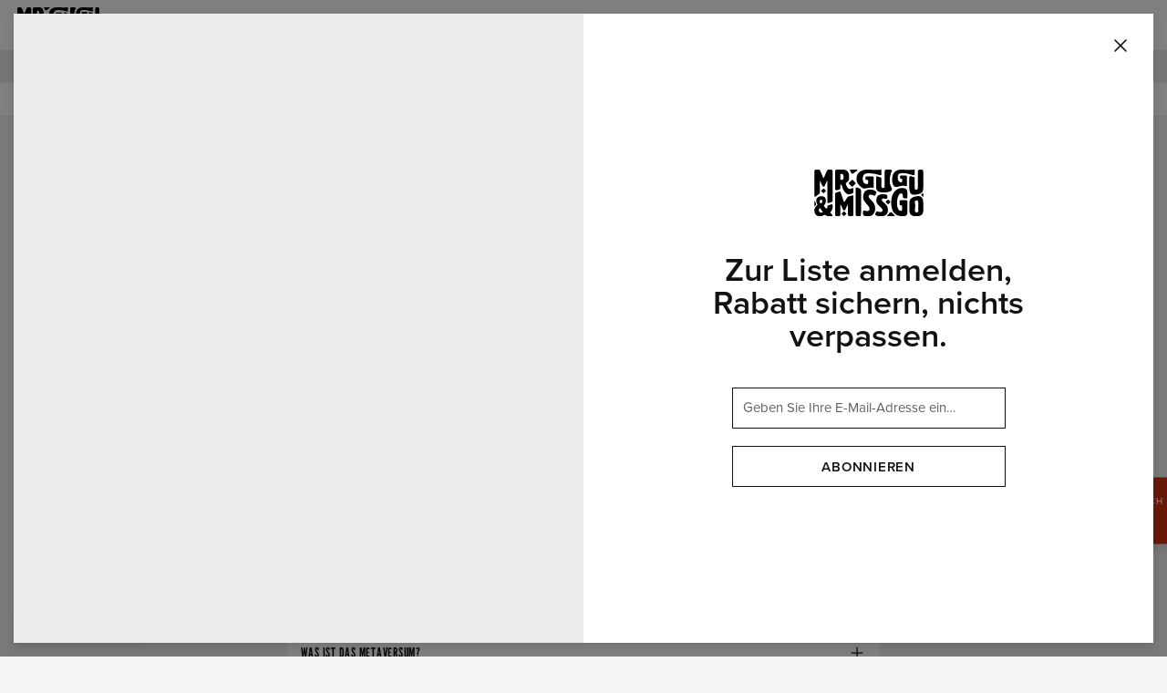

--- FILE ---
content_type: text/html; charset=utf-8
request_url: https://mrgugu.com/de/page/metaverse
body_size: 605825
content:
<!DOCTYPE html><html lang="de"><head><meta charSet="utf-8"/><meta name="viewport" content="width=device-width,initial-scale=1"/><title>Metaversum – Herr Gugu &amp; Fräulein Go</title><meta name="description" content="Metaversum"/><link rel="canonical" href="https://mrgugu.com/de/page/metaverse"/><meta property="og:title" content="Metaversum – Herr Gugu &amp; Fräulein Go"/><meta property="og:description" content="Metaversum"/><meta property="og:url" content="https://mrgugu.com/de/page/metaverse"/><meta property="og:type" content="website"/><meta property="og:image" content="https://ocs-pl.oktawave.com/v1/AUTH_630f86eaa3774cda8593b8a9710b1aa4/lte/mrgugu/2020/0318/20200318082549_WI81AWEGVfmHk8rD.png"/><meta name="robots" content="noindex,nofollow"/><link rel="icon" type="image/png" href="https://ocs-pl.oktawave.com/v1/AUTH_630f86eaa3774cda8593b8a9710b1aa4/lte/mrgugu/2020/0102/20200102104707_dKGOXf9mpnSDlkoq.ico"/><meta name="next-head-count" content="12"/><script>__ENV__ = {"NODE_ENV":"production","APP_DEBUG":"disabled","APP_METRICS":"enabled","STORAGE_URL":"https://ocs-pl.oktawave.com","API_URL":""}</script><script>
// Google Tag Manager
(function(w,d,s,l,i){w[l]=w[l]||[];w[l].push({'gtm.start':
new Date().getTime(),event:'gtm.js'});var f=d.getElementsByTagName(s)[0],
j=d.createElement(s),dl=l!='dataLayer'?'&l='+l:'';j.async=true;j.src=
'https://www.googletagmanager.com/gtm.js?id='+i+dl;f.parentNode.insertBefore(j,f);
})(window,document,'script','dataLayer','GTM-5RQVMFW');

// TypeKit
(function(d){
  var config = { kitId: 'yvi5ink', scriptTimeout: 3000, async: true },
  h=d.documentElement,t=setTimeout(function(){h.className=h.className.replace(/\bwf-loading\b/g,"")+" wf-inactive";},config.scriptTimeout),tk=d.createElement("script"),f=false,s=d.getElementsByTagName("script")[0],a;h.className+=" wf-loading";tk.src='https://use.typekit.net/'+config.kitId+'.js';tk.async=true;tk.onload=tk.onreadystatechange=function(){a=this.readyState;if(f||a&&a!="complete"&&a!="loaded")return;f=true;clearTimeout(t);try{Typekit.load(config)}catch(e){}};s.parentNode.insertBefore(tk,s)
})(document);
</script><meta name="google-site-verification" content="CWQ57QRZlMK2SZWYWoOBc7woQAKiaVkGGMUM69cc_98"/><script>
    (function(h,o,t,j,a,r){
        h.hj=h.hj||function(){(h.hj.q=h.hj.q||[]).push(arguments)};
        h._hjSettings={hjid:1806078,hjsv:6};
        a=o.getElementsByTagName('head')[0];
        r=o.createElement('script');r.async=1;
        r.src=t+h._hjSettings.hjid+j+h._hjSettings.hjsv;
        a.appendChild(r);
    })(window,document,'https://static.hotjar.com/c/hotjar-','.js?sv=');
</script><meta name="facebook-domain-verification" content="ke0gr03zifenreibrwhkbf0ouovczc"/><meta name="google-site-verification" content="6t0mx7SjSjFRGOJkbIWJq3Ld139KQPAbq4wj5gHfZqk"/><script async="" src="https://www.googletagmanager.com/gtag/js?id=AW-10853435625"></script><script>
  window.dataLayer = window.dataLayer || [];
  function gtag(){dataLayer.push(arguments);}
  gtag('js', new Date());

  gtag('config', 'AW-10853435625');
</script><script type="text/javascript">
    (function(c,l,a,r,i,t,y){
        c[a]=c[a]||function(){(c[a].q=c[a].q||[]).push(arguments)};
        t=l.createElement(r);t.async=1;t.src="https://www.clarity.ms/tag/"+i;
        y=l.getElementsByTagName(r)[0];y.parentNode.insertBefore(t,y);
    })(window, document, "clarity", "script", "lttg8illn3");
</script><meta name="p:domain_verify" content="6eaa6aebb71696476703acab9123497f"/><link rel="preconnect" href="https://ocs-pl.oktawave.com"/><link rel="preload" href="/_next/static/css/bb3de84cdaaf55b6.css" as="style"/><link rel="stylesheet" href="/_next/static/css/bb3de84cdaaf55b6.css" data-n-g=""/><noscript data-n-css=""></noscript><script defer="" nomodule="" src="/_next/static/chunks/polyfills-c67a75d1b6f99dc8.js"></script><script src="/_next/static/chunks/webpack-98e0c0780c01ed8e.js" defer=""></script><script src="/_next/static/chunks/framework-8aef587bcb40589c.js" defer=""></script><script src="/_next/static/chunks/main-e2d06b72e77aa177.js" defer=""></script><script src="/_next/static/chunks/pages/_app-247de1fe09ab16de.js" defer=""></script><script src="/_next/static/chunks/435-0e18b9f296c3b49a.js" defer=""></script><script src="/_next/static/chunks/69-eac5f2df6b55d470.js" defer=""></script><script src="/_next/static/chunks/295-d79763d7acb645eb.js" defer=""></script><script src="/_next/static/chunks/pages/page-f25d63c44755b7e5.js" defer=""></script><script src="/_next/static/uOS-fxEa8xtD7ofN-13KQ/_buildManifest.js" defer=""></script><script src="/_next/static/uOS-fxEa8xtD7ofN-13KQ/_ssgManifest.js" defer=""></script><style type="text/css">
  html,body,div,span,applet,object,iframe,h1,h2,h3,h4,h5,h6,p,blockquote,pre,a,abbr,acronym,address,big,cite,code,del,dfn,em,img,ins,
  kbd,q,s,samp,small,strike,strong,sub,sup,tt,var,b,u,i,center,dl,dt,dd,ol,ul,li,fieldset,form,label,legend,table,caption,tbody,
  tfoot,thead,tr,th,td,article,aside,canvas,details,embed,figure,figcaption,footer,header,hgroup,menu,nav,output,ruby,section,summary,
  time,mark,audio,video{margin:0;padding:0;border:0;font-size:100%;font:inherit;vertical-align:baseline}
  article,aside,details,figcaption,figure,footer,header,hgroup,menu,nav,section{display:block}
  body{line-height:1}
  ol,ul{list-style:none}
  blockquote,q{quotes:none}
  blockquote:before,blockquote:after,q:before,q:after{content:'';content:none}
  table{border-collapse:collapse;border-spacing:0}
  html{box-sizing:border-box}
  *,*:before,*:after{box-sizing:inherit}
  html{-webkit-tap-highlight-color:rgba(255,255,255,0)}
  *,*:before,*:after{-webkit-tap-highlight-color:rgba(255, 255, 255, 0)}
  ::-moz-selection{background:#b3d4fc;color:#000000;text-shadow:none}
  ::selection{background:#b3d4fc;color:#000000;text-shadow:none}
  button,input,select,textarea{color:inherit;font-family:inherit;font-size:inherit;line-height:inherit}
  textarea{resize:vertical}
  a,area,button,input,label,select,summary,textarea,[tabindex]{-ms-touch-action:manipulation;touch-action:manipulation}
  audio,canvas,iframe,img,svg,video{vertical-align: middle}
  [aria-busy="true"]{cursor:progress}
  [aria-controls]{cursor:pointer}
  [aria-disabled]{cursor:default}
  [aria-hidden="false"][hidden]:not(:focus){clip:rect(0,0,0,0);display:inherit;position:absolute}
  html{font-family:sans-serif;}
</style><style type="text/css">
  html {
    font-size: 93.75%;
    line-height: 1.375em;
    font-family: proxima-nova, sans-serif;
    font-weight: 400;
  }

  body {
    background-color: #F4F4F4;
    color: #121212;
  }

  strong {
    font-weight: 600;
  }

  .is-scroll-disabled {
    overflow-y: hidden;
  }
</style><style data-styled="" data-styled-version="5.3.11">.hEmbSa{width:24px;height:24px;stroke-width:1.25px;}/*!sc*/
.elXbzz{width:16px;height:16px;stroke-width:1.875px;}/*!sc*/
.cmKuBk{width:18px;height:18px;stroke-width:1.6666666666666667px;}/*!sc*/
.DExIY{width:36px;height:36px;stroke-width:0.8333333333333334px;}/*!sc*/
.jBucNg{width:20px;height:20px;stroke-width:1.5px;}/*!sc*/
data-styled.g1[id="sc-43d38a95-0"]{content:"hEmbSa,elXbzz,cmKuBk,DExIY,jBucNg,"}/*!sc*/
.dlTFwo{margin:0 auto;max-width:100%;border-bottom:1px solid #ECECEC;}/*!sc*/
@media (min-width:0em){.dlTFwo{display:block;}}/*!sc*/
@media (min-width:48em){.dlTFwo{display:block;}}/*!sc*/
@media (min-width:64em){.dlTFwo{display:block;}}/*!sc*/
@media (min-width:75em){.dlTFwo{display:block;}}/*!sc*/
data-styled.g2[id="sc-8cd86d81-0"]{content:"dlTFwo,"}/*!sc*/
.jJHioi{padding:1.333333rem 0;background:transparent;}/*!sc*/
@media (min-width:0em){.jJHioi{display:block;}}/*!sc*/
@media (min-width:48em){.jJHioi{display:block;}}/*!sc*/
@media (min-width:64em){.jJHioi{display:block;}}/*!sc*/
@media (min-width:75em){.jJHioi{display:block;}}/*!sc*/
data-styled.g3[id="sc-777e394d-0"]{content:"jJHioi,"}/*!sc*/
.daudpP{display:inline-block;position:relative;-webkit-text-decoration:none;text-decoration:none;cursor:pointer;outline:0;color:inherit;font:inherit;padding:0;border:0;background:transparent;text-align:left;-webkit-transition:all 0.1s;transition:all 0.1s;color:#121212;font-weight:400;font-size:1rem;text-transform:none;-webkit-letter-spacing:normal;-moz-letter-spacing:normal;-ms-letter-spacing:normal;letter-spacing:normal;line-height:1.375;}/*!sc*/
.daudpP .sc-43d38a95-0{position:relative;display:inline-block;top:-0.1em;}/*!sc*/
.daudpP:focus{outline:0;box-shadow:none;}/*!sc*/
.daudpP::after{content:'';display:block;position:absolute;width:100%;bottom:0;-webkit-transition:all 0.1s;transition:all 0.1s;pointer-events:none;}/*!sc*/
.daudpP:disabled,.daudpP.is-disabled{pointer-events:none;}/*!sc*/
.daudpP::after{height:0px;background:transparent;}/*!sc*/
.daudpP:hover,.daudpP:focus{font-weight:400;color:#1795AC;opacity:1;}/*!sc*/
.daudpP:hover::after{height:0px;background:transparent;}/*!sc*/
.daudpP.is-highlighted{color:#1795AC;font-weight:400;}/*!sc*/
.daudpP.is-highlighted::after{background:currentColor;}/*!sc*/
.daudpP.is-active{font-weight:600;color:#121212;opacity:1;}/*!sc*/
.daudpP.is-active::after{height:0px;background:transparent;}/*!sc*/
.daudpP.is-selected{font-weight:600;color:#121212;opacity:1;}/*!sc*/
.daudpP.is-selected::after{height:0px;background:transparent;}/*!sc*/
.daudpP.is-disabled{font-weight:400;color:#606060;opacity:1;}/*!sc*/
.daudpP.is-disabled::after{height:0px;background:transparent;}/*!sc*/
.idqDaQ{display:inline-block;position:relative;-webkit-text-decoration:none;text-decoration:none;cursor:pointer;outline:0;color:inherit;font:inherit;padding:0;border:0;background:transparent;text-align:left;-webkit-transition:all 0.1s;transition:all 0.1s;color:#121212;font-weight:400;font-size:1rem;text-transform:none;-webkit-letter-spacing:normal;-moz-letter-spacing:normal;-ms-letter-spacing:normal;letter-spacing:normal;line-height:1.375;}/*!sc*/
.idqDaQ .sc-43d38a95-0{position:relative;display:inline-block;top:-0.1em;}/*!sc*/
.idqDaQ:focus{outline:0;box-shadow:none;}/*!sc*/
.idqDaQ::after{content:'';display:block;position:absolute;width:100%;bottom:0;-webkit-transition:all 0.1s;transition:all 0.1s;pointer-events:none;}/*!sc*/
.idqDaQ:disabled,.idqDaQ.is-disabled{pointer-events:none;}/*!sc*/
.idqDaQ::after{height:0px;background:#1795AC;}/*!sc*/
.idqDaQ:hover,.idqDaQ:focus{font-weight:400;color:#1795AC;opacity:1;}/*!sc*/
.idqDaQ:hover::after{height:1px;background:#1795AC;}/*!sc*/
.idqDaQ.is-highlighted{color:#1795AC;font-weight:600;}/*!sc*/
.idqDaQ.is-highlighted::after{background:currentColor;}/*!sc*/
.idqDaQ.is-active{font-weight:400;color:#121212;opacity:1;}/*!sc*/
.idqDaQ.is-active::after{height:1px;background:#1795AC;}/*!sc*/
.idqDaQ.is-selected{font-weight:600;color:#121212;opacity:1;}/*!sc*/
.idqDaQ.is-selected::after{height:0px;background:currentColor;}/*!sc*/
.idqDaQ.is-disabled{font-weight:400;color:#606060;opacity:1;}/*!sc*/
.idqDaQ.is-disabled::after{height:0px;background:transparent;}/*!sc*/
.cEcJXT{display:inline-block;position:relative;-webkit-text-decoration:none;text-decoration:none;cursor:pointer;outline:0;color:inherit;font:inherit;padding:0;border:0;background:transparent;text-align:left;-webkit-transition:all 0.1s;transition:all 0.1s;color:#121212;font-weight:400;font-size:0.8rem;text-transform:uppercase;-webkit-letter-spacing:0.05em;-moz-letter-spacing:0.05em;-ms-letter-spacing:0.05em;letter-spacing:0.05em;line-height:1.375;}/*!sc*/
.cEcJXT .sc-43d38a95-0{position:relative;display:inline-block;top:-0.1em;}/*!sc*/
.cEcJXT:focus{outline:0;box-shadow:none;}/*!sc*/
.cEcJXT::after{content:'';display:block;position:absolute;width:100%;bottom:0;-webkit-transition:all 0.1s;transition:all 0.1s;pointer-events:none;}/*!sc*/
.cEcJXT:disabled,.cEcJXT.is-disabled{pointer-events:none;}/*!sc*/
.cEcJXT::after{height:0px;background:#1795AC;}/*!sc*/
.cEcJXT:hover,.cEcJXT:focus{font-weight:400;color:#1795AC;opacity:1;}/*!sc*/
.cEcJXT:hover::after{height:1px;background:#1795AC;}/*!sc*/
.cEcJXT.is-highlighted{color:#1795AC;font-weight:600;}/*!sc*/
.cEcJXT.is-highlighted::after{background:currentColor;}/*!sc*/
.cEcJXT.is-active{font-weight:400;color:#121212;opacity:1;}/*!sc*/
.cEcJXT.is-active::after{height:1px;background:#1795AC;}/*!sc*/
.cEcJXT.is-selected{font-weight:600;color:#121212;opacity:1;}/*!sc*/
.cEcJXT.is-selected::after{height:0px;background:currentColor;}/*!sc*/
.cEcJXT.is-disabled{font-weight:400;color:#606060;opacity:1;}/*!sc*/
.cEcJXT.is-disabled::after{height:0px;background:transparent;}/*!sc*/
.cKaIDL{display:inline-block;position:relative;-webkit-text-decoration:none;text-decoration:none;cursor:pointer;outline:0;color:inherit;font:inherit;padding:0;border:0;background:transparent;text-align:left;-webkit-transition:all 0.1s;transition:all 0.1s;color:#121212;font-weight:400;font-size:1.13333333rem;text-transform:none;-webkit-letter-spacing:normal;-moz-letter-spacing:normal;-ms-letter-spacing:normal;letter-spacing:normal;line-height:1.375;}/*!sc*/
.cKaIDL .sc-43d38a95-0{position:relative;display:inline-block;top:-0.1em;}/*!sc*/
.cKaIDL:focus{outline:0;box-shadow:none;}/*!sc*/
.cKaIDL::after{content:'';display:block;position:absolute;width:100%;bottom:0;-webkit-transition:all 0.1s;transition:all 0.1s;pointer-events:none;}/*!sc*/
.cKaIDL:disabled,.cKaIDL.is-disabled{pointer-events:none;}/*!sc*/
.cKaIDL::after{height:0px;background:transparent;}/*!sc*/
.cKaIDL:hover,.cKaIDL:focus{font-weight:400;color:#1795AC;opacity:1;}/*!sc*/
.cKaIDL:hover::after{height:0px;background:transparent;}/*!sc*/
.cKaIDL.is-highlighted{color:#1795AC;font-weight:400;}/*!sc*/
.cKaIDL.is-highlighted::after{background:currentColor;}/*!sc*/
.cKaIDL.is-active{font-weight:600;color:#121212;opacity:1;}/*!sc*/
.cKaIDL.is-active::after{height:0px;background:transparent;}/*!sc*/
.cKaIDL.is-selected{font-weight:600;color:#121212;opacity:1;}/*!sc*/
.cKaIDL.is-selected::after{height:0px;background:transparent;}/*!sc*/
.cKaIDL.is-disabled{font-weight:400;color:#606060;opacity:1;}/*!sc*/
.cKaIDL.is-disabled::after{height:0px;background:transparent;}/*!sc*/
data-styled.g7[id="sc-98c292f9-0"]{content:"daudpP,idqDaQ,cEcJXT,cKaIDL,"}/*!sc*/
.laMapY{display:inline-block;position:relative;-webkit-text-decoration:none;text-decoration:none;cursor:pointer;outline:0;color:inherit;font:inherit;padding:0;border:0;background:transparent;text-align:left;-webkit-transition:all 0.1s;transition:all 0.1s;color:#121212;font-weight:400;font-size:1rem;text-transform:none;-webkit-letter-spacing:normal;-moz-letter-spacing:normal;-ms-letter-spacing:normal;letter-spacing:normal;line-height:1.375;}/*!sc*/
.laMapY .sc-43d38a95-0{position:relative;display:inline-block;top:-0.1em;}/*!sc*/
.laMapY:focus{outline:0;box-shadow:none;}/*!sc*/
.laMapY::after{content:'';display:block;position:absolute;width:100%;bottom:0;-webkit-transition:all 0.1s;transition:all 0.1s;pointer-events:none;}/*!sc*/
.laMapY:disabled,.laMapY.is-disabled{pointer-events:none;}/*!sc*/
.laMapY::after{height:0px;background:transparent;}/*!sc*/
.laMapY:hover,.laMapY:focus{font-weight:400;color:#1795AC;opacity:1;}/*!sc*/
.laMapY:hover::after{height:0px;background:transparent;}/*!sc*/
.laMapY.is-highlighted{color:#1795AC;font-weight:400;}/*!sc*/
.laMapY.is-highlighted::after{background:currentColor;}/*!sc*/
.laMapY.is-active{font-weight:600;color:#121212;opacity:1;}/*!sc*/
.laMapY.is-active::after{height:0px;background:transparent;}/*!sc*/
.laMapY.is-selected{font-weight:600;color:#121212;opacity:1;}/*!sc*/
.laMapY.is-selected::after{height:0px;background:transparent;}/*!sc*/
.laMapY.is-disabled{font-weight:400;color:#606060;opacity:1;}/*!sc*/
.laMapY.is-disabled::after{height:0px;background:transparent;}/*!sc*/
.gCLNeb{display:inline-block;position:relative;-webkit-text-decoration:none;text-decoration:none;cursor:pointer;outline:0;color:inherit;font:inherit;padding:0;border:0;background:transparent;text-align:left;-webkit-transition:all 0.1s;transition:all 0.1s;color:#121212;font-weight:400;font-size:1rem;text-transform:none;-webkit-letter-spacing:normal;-moz-letter-spacing:normal;-ms-letter-spacing:normal;letter-spacing:normal;line-height:1.375;}/*!sc*/
.gCLNeb .sc-43d38a95-0{position:relative;display:inline-block;top:-0.1em;}/*!sc*/
.gCLNeb:focus{outline:0;box-shadow:none;}/*!sc*/
.gCLNeb::after{content:'';display:block;position:absolute;width:100%;bottom:0;-webkit-transition:all 0.1s;transition:all 0.1s;pointer-events:none;}/*!sc*/
.gCLNeb:disabled,.gCLNeb.is-disabled{pointer-events:none;}/*!sc*/
.gCLNeb::after{height:0px;background:#1795AC;}/*!sc*/
.gCLNeb:hover,.gCLNeb:focus{font-weight:400;color:#1795AC;opacity:1;}/*!sc*/
.gCLNeb:hover::after{height:1px;background:#1795AC;}/*!sc*/
.gCLNeb.is-highlighted{color:#1795AC;font-weight:600;}/*!sc*/
.gCLNeb.is-highlighted::after{background:currentColor;}/*!sc*/
.gCLNeb.is-active{font-weight:400;color:#121212;opacity:1;}/*!sc*/
.gCLNeb.is-active::after{height:1px;background:#1795AC;}/*!sc*/
.gCLNeb.is-selected{font-weight:600;color:#121212;opacity:1;}/*!sc*/
.gCLNeb.is-selected::after{height:0px;background:currentColor;}/*!sc*/
.gCLNeb.is-disabled{font-weight:400;color:#606060;opacity:1;}/*!sc*/
.gCLNeb.is-disabled::after{height:0px;background:transparent;}/*!sc*/
.fdcVEn{display:inline-block;position:relative;-webkit-text-decoration:none;text-decoration:none;cursor:pointer;outline:0;color:inherit;font:inherit;padding:0;border:0;background:transparent;text-align:left;-webkit-transition:all 0.1s;transition:all 0.1s;color:#121212;font-weight:400;font-size:0.8rem;text-transform:uppercase;-webkit-letter-spacing:0.05em;-moz-letter-spacing:0.05em;-ms-letter-spacing:0.05em;letter-spacing:0.05em;line-height:1.375;}/*!sc*/
.fdcVEn .sc-43d38a95-0{position:relative;display:inline-block;top:-0.1em;}/*!sc*/
.fdcVEn:focus{outline:0;box-shadow:none;}/*!sc*/
.fdcVEn::after{content:'';display:block;position:absolute;width:100%;bottom:0;-webkit-transition:all 0.1s;transition:all 0.1s;pointer-events:none;}/*!sc*/
.fdcVEn:disabled,.fdcVEn.is-disabled{pointer-events:none;}/*!sc*/
.fdcVEn::after{height:0px;background:transparent;}/*!sc*/
.fdcVEn:hover,.fdcVEn:focus{font-weight:400;color:#1795AC;opacity:1;}/*!sc*/
.fdcVEn:hover::after{height:0px;background:transparent;}/*!sc*/
.fdcVEn.is-highlighted{color:#1795AC;font-weight:400;}/*!sc*/
.fdcVEn.is-highlighted::after{background:currentColor;}/*!sc*/
.fdcVEn.is-active{font-weight:600;color:#121212;opacity:1;}/*!sc*/
.fdcVEn.is-active::after{height:0px;background:transparent;}/*!sc*/
.fdcVEn.is-selected{font-weight:600;color:#121212;opacity:1;}/*!sc*/
.fdcVEn.is-selected::after{height:0px;background:transparent;}/*!sc*/
.fdcVEn.is-disabled{font-weight:400;color:#606060;opacity:1;}/*!sc*/
.fdcVEn.is-disabled::after{height:0px;background:transparent;}/*!sc*/
.fxVMlU{display:inline-block;position:relative;-webkit-text-decoration:none;text-decoration:none;cursor:pointer;outline:0;color:inherit;font:inherit;padding:0;border:0;background:transparent;text-align:left;-webkit-transition:all 0.1s;transition:all 0.1s;color:#121212;font-weight:400;font-size:0.8rem;text-transform:uppercase;-webkit-letter-spacing:0.05em;-moz-letter-spacing:0.05em;-ms-letter-spacing:0.05em;letter-spacing:0.05em;line-height:1.375;}/*!sc*/
.fxVMlU .sc-43d38a95-0{position:relative;display:inline-block;top:-0.1em;}/*!sc*/
.fxVMlU:focus{outline:0;box-shadow:none;}/*!sc*/
.fxVMlU::after{content:'';display:block;position:absolute;width:100%;bottom:0;-webkit-transition:all 0.1s;transition:all 0.1s;pointer-events:none;}/*!sc*/
.fxVMlU:disabled,.fxVMlU.is-disabled{pointer-events:none;}/*!sc*/
.fxVMlU::after{height:0px;background:#1795AC;}/*!sc*/
.fxVMlU:hover,.fxVMlU:focus{font-weight:400;color:#1795AC;opacity:1;}/*!sc*/
.fxVMlU:hover::after{height:1px;background:#1795AC;}/*!sc*/
.fxVMlU.is-highlighted{color:#1795AC;font-weight:600;}/*!sc*/
.fxVMlU.is-highlighted::after{background:currentColor;}/*!sc*/
.fxVMlU.is-active{font-weight:400;color:#121212;opacity:1;}/*!sc*/
.fxVMlU.is-active::after{height:1px;background:#1795AC;}/*!sc*/
.fxVMlU.is-selected{font-weight:600;color:#121212;opacity:1;}/*!sc*/
.fxVMlU.is-selected::after{height:0px;background:currentColor;}/*!sc*/
.fxVMlU.is-disabled{font-weight:400;color:#606060;opacity:1;}/*!sc*/
.fxVMlU.is-disabled::after{height:0px;background:transparent;}/*!sc*/
.fsDzxw{display:inline-block;position:relative;-webkit-text-decoration:none;text-decoration:none;cursor:pointer;outline:0;color:inherit;font:inherit;padding:0;border:0;background:transparent;text-align:left;-webkit-transition:all 0.1s;transition:all 0.1s;color:#121212;font-weight:400;font-size:1.13333333rem;text-transform:none;-webkit-letter-spacing:normal;-moz-letter-spacing:normal;-ms-letter-spacing:normal;letter-spacing:normal;line-height:1.375;}/*!sc*/
.fsDzxw .sc-43d38a95-0{position:relative;display:inline-block;top:-0.1em;}/*!sc*/
.fsDzxw:focus{outline:0;box-shadow:none;}/*!sc*/
.fsDzxw::after{content:'';display:block;position:absolute;width:100%;bottom:0;-webkit-transition:all 0.1s;transition:all 0.1s;pointer-events:none;}/*!sc*/
.fsDzxw:disabled,.fsDzxw.is-disabled{pointer-events:none;}/*!sc*/
.fsDzxw::after{height:0px;background:transparent;}/*!sc*/
.fsDzxw:hover,.fsDzxw:focus{font-weight:400;color:#1795AC;opacity:1;}/*!sc*/
.fsDzxw:hover::after{height:0px;background:transparent;}/*!sc*/
.fsDzxw.is-highlighted{color:#1795AC;font-weight:400;}/*!sc*/
.fsDzxw.is-highlighted::after{background:currentColor;}/*!sc*/
.fsDzxw.is-active{font-weight:600;color:#121212;opacity:1;}/*!sc*/
.fsDzxw.is-active::after{height:0px;background:transparent;}/*!sc*/
.fsDzxw.is-selected{font-weight:600;color:#121212;opacity:1;}/*!sc*/
.fsDzxw.is-selected::after{height:0px;background:transparent;}/*!sc*/
.fsDzxw.is-disabled{font-weight:400;color:#606060;opacity:1;}/*!sc*/
.fsDzxw.is-disabled::after{height:0px;background:transparent;}/*!sc*/
data-styled.g9[id="sc-98c292f9-0-Button"]{content:"laMapY,gCLNeb,fdcVEn,fxVMlU,fsDzxw,"}/*!sc*/
.ljtNtM{display:inline-block;border-radius:50%;width:32px;height:32px;text-align:center;background-color:transparent;border:1px solid transparent;line-height:30px;}/*!sc*/
.ljtNtM:hover{color:#1795AC;background-color:white;border-color:#ECECEC;}/*!sc*/
data-styled.g10[id="sc-3923b64-0"]{content:"ljtNtM,"}/*!sc*/
.kjgydX + .sc-777e394d-0,.kjgydX + .sc-8cd86d81-0,.kjgydX + .sc-777e394d-0 + .sc-8cd86d81-0,.kjgydX + .sc-8cd86d81-0 + .sc-777e394d-0,.kjgydX + .sc-777e394d-0 + .sc-8cd86d81-0 + .sc-777e394d-0{display:none !important;}/*!sc*/
data-styled.g11[id="sc-7960680c-0"]{content:"kjgydX,"}/*!sc*/
.eleuqO{padding:0 1rem;margin:0 auto;max-width:100rem;}/*!sc*/
@media (min-width:64em){.eleuqO{padding:0 1.25rem;}}/*!sc*/
.kqVZjU{padding:0 0.5rem;margin:0 auto;max-width:100rem;}/*!sc*/
@media (min-width:64em){.kqVZjU{padding:0 1.25rem;}}/*!sc*/
.jPflWY{padding:0 0.5rem;margin:0 auto;max-width:76rem;}/*!sc*/
@media (min-width:64em){.jPflWY{padding:0 1.25rem;}}/*!sc*/
.bmJxQj{padding:0 0.5rem;margin:0 auto;max-width:46rem;}/*!sc*/
@media (min-width:64em){.bmJxQj{padding:0 1.25rem;}}/*!sc*/
.bZvOD{padding:0 0.5rem;margin:0 auto;max-width:86rem;}/*!sc*/
@media (min-width:64em){.bZvOD{padding:0 1.25rem;}}/*!sc*/
.jNbpqH{padding:0;margin:0 auto;max-width:100%;false;}/*!sc*/
.iZbQWM{padding:0 1rem;margin:0 0;max-width:66rem;}/*!sc*/
@media (min-width:64em){.iZbQWM{padding:0 1.25rem;}}/*!sc*/
.hJFeNW{padding:0 0.5rem;margin:0 0;max-width:66rem;}/*!sc*/
@media (min-width:64em){.hJFeNW{padding:0 1.25rem;}}/*!sc*/
data-styled.g12[id="sc-c8b1a490-0"]{content:"eleuqO,kqVZjU,jPflWY,bmJxQj,bZvOD,jNbpqH,iZbQWM,hJFeNW,"}/*!sc*/
.gTfKeh{margin-bottom:0;font-size:inherit;line-height:1.375em;color:#121212;}/*!sc*/
data-styled.g13[id="sc-687d5013-0"]{content:"gTfKeh,"}/*!sc*/
.bMIdXs{display:-webkit-box;display:-webkit-flex;display:-ms-flexbox;display:flex;-webkit-flex-wrap:nowrap;-ms-flex-wrap:nowrap;flex-wrap:nowrap;-webkit-align-items:center;-webkit-box-align:center;-ms-flex-align:center;align-items:center;}/*!sc*/
.bMIdXs li{position:relative;}/*!sc*/
.bMIdXs li{white-space:nowrap;min-width:0;line-height:1;}/*!sc*/
.bMIdXs li > *{display:block;}/*!sc*/
.bMIdXs li:not(:last-child){margin-right:0;}/*!sc*/
.kKghQp li{position:relative;}/*!sc*/
.kKghQp li:not(:last-child){margin-bottom:0.6666665rem;}/*!sc*/
.bQUOro{display:-webkit-box;display:-webkit-flex;display:-ms-flexbox;display:flex;-webkit-flex-wrap:wrap;-ms-flex-wrap:wrap;flex-wrap:wrap;-webkit-align-items:center;-webkit-box-align:center;-ms-flex-align:center;align-items:center;}/*!sc*/
.bQUOro li{position:relative;}/*!sc*/
.bQUOro li{white-space:nowrap;min-width:0;line-height:1;}/*!sc*/
.bQUOro li > *{display:block;}/*!sc*/
.bQUOro li:not(:last-child){margin-right:1.333333rem;}/*!sc*/
.cMyKNu{display:-webkit-box;display:-webkit-flex;display:-ms-flexbox;display:flex;-webkit-flex-wrap:wrap;-ms-flex-wrap:wrap;flex-wrap:wrap;-webkit-align-items:center;-webkit-box-align:center;-ms-flex-align:center;align-items:center;}/*!sc*/
.cMyKNu li{position:relative;}/*!sc*/
.cMyKNu li{white-space:nowrap;min-width:0;line-height:1;}/*!sc*/
.cMyKNu li > *{display:block;}/*!sc*/
.cMyKNu li:not(:last-child){margin-right:0.9999997500000001rem;}/*!sc*/
.MzWDV li{position:relative;}/*!sc*/
.MzWDV li:not(:last-child){margin-bottom:1.333333rem;}/*!sc*/
.gayksj li{position:relative;}/*!sc*/
.gayksj li:not(:last-child){margin-bottom:0.9999997500000001rem;}/*!sc*/
data-styled.g16[id="sc-3ee92c1f-0"]{content:"bMIdXs,kKghQp,bQUOro,cMyKNu,MzWDV,gayksj,"}/*!sc*/
.esDNdO{box-sizing:border-box;display:grid;grid-auto-flow:row;grid-template-columns:repeat(24,minmax(0,1fr));grid-auto-columns:minmax(0,1fr);-webkit-box-pack:center;-webkit-justify-content:center;-ms-flex-pack:center;justify-content:center;justify-items:stretch;-webkit-align-content:start;-ms-flex-line-pack:start;align-content:start;width:100%;max-width:100%;min-width:0;min-height:0;-webkit-column-gap:min(2rem,calc(100% / 23));column-gap:min(2rem,calc(100% / 23));}/*!sc*/
.gtKItj{box-sizing:border-box;display:grid;grid-auto-flow:row;grid-template-columns:repeat(24,minmax(0,1fr));grid-auto-columns:minmax(0,1fr);-webkit-box-pack:start;-webkit-justify-content:flex-start;-ms-flex-pack:start;justify-content:flex-start;justify-items:stretch;-webkit-align-content:start;-ms-flex-line-pack:start;align-content:start;width:100%;max-width:100%;min-width:0;min-height:0;-webkit-column-gap:min(2rem,calc(100% / 23));column-gap:min(2rem,calc(100% / 23));}/*!sc*/
data-styled.g22[id="sc-e296a35f-0"]{content:"esDNdO,gtKItj,"}/*!sc*/
.cRpDJP{box-sizing:border-box;min-width:0;min-height:0;max-width:100%;width:auto;}/*!sc*/
@media (min-width:0em){.cRpDJP{grid-column:span 24;display:block;max-width:100%;}}/*!sc*/
@media (min-width:48em){.cRpDJP{grid-column:span 12;display:block;max-width:100%;}}/*!sc*/
@media (min-width:64em){.cRpDJP{grid-column:span 8;display:block;max-width:100%;}}/*!sc*/
@media (min-width:75em){.cRpDJP{grid-column:span 6;display:block;max-width:100%;}}/*!sc*/
.bKxVuR{box-sizing:border-box;min-width:0;min-height:0;max-width:100%;width:auto;}/*!sc*/
@media (min-width:0em){.bKxVuR{grid-column:span 12;display:block;max-width:100%;}}/*!sc*/
@media (min-width:48em){.bKxVuR{grid-column:span 6;display:block;max-width:100%;}}/*!sc*/
data-styled.g23[id="sc-31b964d9-0"]{content:"cRpDJP,bKxVuR,"}/*!sc*/
.kBiJXY{position:relative;}/*!sc*/
.kBiJXY > div{position:absolute;bottom:0;left:0;right:0;overflow:hidden;-webkit-transform:translateY(100%);-ms-transform:translateY(100%);transform:translateY(100%);z-index:610;pointer-events:none;}/*!sc*/
.kBiJXY > div > div{background:white;min-height:16rem;will-change:transform;-webkit-transform:translateY(-100%);-ms-transform:translateY(-100%);transform:translateY(-100%);false;}/*!sc*/
.kBiJXY .sc-30ffe53-0{position:absolute;}/*!sc*/
data-styled.g25[id="sc-937c122d-0"]{content:"kBiJXY,"}/*!sc*/
.kxOBsd{display:inline-block;width:85px;line-height:0;}/*!sc*/
.kxOBsd img{display:block;width:85px;height:auto;-webkit-align-self:flex-start;-ms-flex-item-align:start;align-self:flex-start;}/*!sc*/
.kwHOkt{display:inline-block;width:90px;line-height:0;}/*!sc*/
.kwHOkt img{display:block;width:90px;height:auto;-webkit-align-self:flex-start;-ms-flex-item-align:start;align-self:flex-start;}/*!sc*/
data-styled.g26[id="sc-3c96c4f4-0"]{content:"kxOBsd,kwHOkt,"}/*!sc*/
.jfcRpo{-webkit-flex:none;-ms-flex:none;flex:none;}/*!sc*/
.jfcRpo .sc-3c96c4f4-0:last-child{display:none;}/*!sc*/
@media (min-width:48em){.jfcRpo .sc-3c96c4f4-0:last-child{display:-webkit-box;display:-webkit-flex;display:-ms-flexbox;display:flex;}.jfcRpo .sc-3c96c4f4-0:first-child{display:none;}}/*!sc*/
data-styled.g27[id="sc-dbda7c5c-0"]{content:"jfcRpo,"}/*!sc*/
.gFBEim{display:inline-block;position:relative;}/*!sc*/
.gFBEim .sc-d4dafb25-0{position:absolute;top:50%;left:50%;-webkit-transform:translate(-50%,-50%);-ms-transform:translate(-50%,-50%);transform:translate(-50%,-50%);}/*!sc*/
data-styled.g29[id="sc-46049b89-0"]{content:"gFBEim,"}/*!sc*/
.eezTSA{display:inline-block;position:relative;}/*!sc*/
.eezTSA .sc-2daf7e4f-0{position:absolute;top:0;right:0;-webkit-transform:translate(50%,-50%);-ms-transform:translate(50%,-50%);transform:translate(50%,-50%);z-index:1;pointer-events:none;}/*!sc*/
data-styled.g30[id="sc-6d789d68-0"]{content:"eezTSA,"}/*!sc*/
.jexrij{display:inline-block;text-align:center;white-space:nowrap;vertical-align:middle;-webkit-user-select:none;-moz-user-select:none;-ms-user-select:none;user-select:none;cursor:pointer;line-height:inherit;font:inherit;-webkit-text-decoration:none;text-decoration:none;padding:0;border:0;position:relative;display:inline-block;-webkit-transition:all 0.1s;transition:all 0.1s;color:#121212;background:transparent;font-weight:600;font-size:1.13333333rem;text-transform:none;-webkit-letter-spacing:normal;-moz-letter-spacing:normal;-ms-letter-spacing:normal;letter-spacing:normal;padding:0 0.9999997500000001rem;height:3.666667rem;line-height:3.666667rem;}/*!sc*/
.jexrij .sc-43d38a95-0{display:inline-block;vertical-align:middle;}/*!sc*/
.jexrij:focus{outline:0;}/*!sc*/
.jexrij:hover{-webkit-text-decoration:none;text-decoration:none;}/*!sc*/
.jexrij:disabled{pointer-events:none;}/*!sc*/
.jexrij::after{content:'';display:block;position:absolute;width:100%;bottom:0;left:0;-webkit-transition:all 0.1s;transition:all 0.1s;}/*!sc*/
.jexrij:disabled,.jexrij.is-disabled{pointer-events:none;}/*!sc*/
.jexrij::after{height:1px;background:transparent;}/*!sc*/
.jexrij:hover{color:white;background:#121212;}/*!sc*/
.jexrij:hover::after{height:0px;background:transparent;}/*!sc*/
.jexrij.is-active{color:white !important;background:#121212 !important;}/*!sc*/
.jexrij.is-active::after{height:0px !important;background:transparent !important;}/*!sc*/
.jexrij::after{border-radius:0px;}/*!sc*/
data-styled.g33[id="sc-ffcb157e-0"]{content:"jexrij,"}/*!sc*/
.eaeTHi .sc-11d18e7f-0{font-size:0.8rem;font-weight:600;text-transform:uppercase;line-height:1.125em;color:#121212;-webkit-letter-spacing:0.05em;-moz-letter-spacing:0.05em;-ms-letter-spacing:0.05em;letter-spacing:0.05em;margin-bottom:1.333333rem;display:block;color:inherit;}/*!sc*/
data-styled.g39[id="sc-11d18e7f-1"]{content:"eaeTHi,"}/*!sc*/
.biCBKI > ul{display:-webkit-box;display:-webkit-flex;display:-ms-flexbox;display:flex;-webkit-flex-flow:row wrap;-ms-flex-flow:row wrap;flex-flow:row wrap;}/*!sc*/
.biCBKI > ul > li:last-child .sc-11d18e7f-1{margin-right:0;}/*!sc*/
.biCBKI > nav{margin:1.333333rem 0 1.9999995000000002rem;}/*!sc*/
.biCBKI > nav .sc-3ee92c1f-0{-webkit-box-pack:center;-webkit-justify-content:center;-ms-flex-pack:center;justify-content:center;}/*!sc*/
.biCBKI > nav + ul .sc-11d18e7f-1{margin-top:0;}/*!sc*/
.biCBKI > nav li{margin-top:0.9999997500000001rem;}/*!sc*/
.biCBKI .sc-11d18e7f-1{margin:1.9999995000000002rem 5.333332rem 1.9999995000000002rem 0;min-width:0;max-width:20rem;}/*!sc*/
.biCBKI > ul{-webkit-box-pack:center;-webkit-justify-content:center;-ms-flex-pack:center;justify-content:center;}/*!sc*/
.biCBKI > nav .sc-3ee92c1f-0{-webkit-box-pack:center;-webkit-justify-content:center;-ms-flex-pack:center;justify-content:center;}/*!sc*/
data-styled.g40[id="sc-d3b8b0d5-0"]{content:"biCBKI,"}/*!sc*/
.lfgWFf{position:relative;width:18rem;height:100vh;background:white;will-change:transform;pointer-events:auto;overflow-y:auto;}/*!sc*/
.lfgWFf[aria-hidden='false']{box-shadow:0 0 20px 0 rgba(0,0,0,0.1);}/*!sc*/
data-styled.g42[id="sc-cfdb3918-0"]{content:"lfgWFf,"}/*!sc*/
.dAonDD{position:fixed;top:0;left:0;bottom:0;pointer-events:none;z-index:610;}/*!sc*/
data-styled.g43[id="sc-7332672b-0"]{content:"dAonDD,"}/*!sc*/
.dYMgft{margin:1.9999995000000002rem 0;}/*!sc*/
.dYMgft .sc-98c292f9-0{display:-webkit-box;display:-webkit-flex;display:-ms-flexbox;display:flex;width:100%;-webkit-box-pack:justify;-webkit-justify-content:space-between;-ms-flex-pack:justify;justify-content:space-between;-webkit-align-items:center;-webkit-box-align:center;-ms-flex-align:center;align-items:center;font-weight:600;}/*!sc*/
data-styled.g44[id="sc-53f75141-0"]{content:"dYMgft,"}/*!sc*/
.dBqUtT{margin:1.9999995000000002rem 0;}/*!sc*/
data-styled.g45[id="sc-7657d6fa-0"]{content:"dBqUtT,"}/*!sc*/
.hrjCZo{margin-top:1.9999995000000002rem;}/*!sc*/
.hrjCZo > .sc-3ee92c1f-0,.hrjCZo > .sc-11d18e7f-1{margin-bottom:2.666666rem;}/*!sc*/
data-styled.g46[id="sc-112683ab-0"]{content:"hrjCZo,"}/*!sc*/
.hueSUF{display:none;}/*!sc*/
.gBGONO{display:block;}/*!sc*/
data-styled.g47[id="sc-8ab1ec21-0"]{content:"hueSUF,gBGONO,"}/*!sc*/
.daTtfG{display:-webkit-box;display:-webkit-flex;display:-ms-flexbox;display:flex;width:200%;will-change:transform;}/*!sc*/
.daTtfG .sc-8ab1ec21-0{width:50%;}/*!sc*/
data-styled.g48[id="sc-cc7de3e3-0"]{content:"daTtfG,"}/*!sc*/
.kQczSt{width:100%;overflow:hidden;}/*!sc*/
data-styled.g49[id="sc-84ac300c-0"]{content:"kQczSt,"}/*!sc*/
.hXhhWd{position:relative;display:-webkit-box;display:-webkit-flex;display:-ms-flexbox;display:flex;-webkit-align-items:center;-webkit-box-align:center;-ms-flex-align:center;align-items:center;-webkit-box-pack:start;-webkit-justify-content:flex-start;-ms-flex-pack:start;justify-content:flex-start;-webkit-flex-wrap:nowrap;-ms-flex-wrap:nowrap;flex-wrap:nowrap;width:100%;}/*!sc*/
.iWTTek{position:relative;display:-webkit-box;display:-webkit-flex;display:-ms-flexbox;display:flex;-webkit-align-items:center;-webkit-box-align:center;-ms-flex-align:center;align-items:center;-webkit-box-pack:justify;-webkit-justify-content:space-between;-ms-flex-pack:justify;justify-content:space-between;-webkit-flex-wrap:nowrap;-ms-flex-wrap:nowrap;flex-wrap:nowrap;width:100%;}/*!sc*/
data-styled.g51[id="sc-69181004-0"]{content:"hXhhWd,iWTTek,"}/*!sc*/
.jBfelp{padding-bottom:5.4999995rem;}/*!sc*/
.jBfelp .sc-c8b1a490-0{padding:0 1.333333rem;}/*!sc*/
.jBfelp .sc-69181004-0{height:3.5rem;}/*!sc*/
.jBfelp .sc-69181004-0 .sc-3923b64-0{margin-right:-0.6666665rem;}/*!sc*/
.jBfelp .sc-c6ebc84c-0{margin:0.6666665rem 0;}/*!sc*/
.jBfelp .sc-e6a8aa55-0{margin:1.9999995000000002rem 0;}/*!sc*/
data-styled.g52[id="sc-a5622b60-0"]{content:"jBfelp,"}/*!sc*/
.jdgvpr{position:relative;z-index:400;-webkit-transition:-webkit-transform 0.3s ease;-webkit-transition:transform 0.3s ease;transition:transform 0.3s ease;-webkit-transform:translateZ(0);-ms-transform:translateZ(0);transform:translateZ(0);}/*!sc*/
.jdgvpr.is-active{position:-webkit-sticky;position:sticky;top:-1px;left:0;right:0;-webkit-transform:translateY(0) translateZ(0);-ms-transform:translateY(0) translateZ(0);transform:translateY(0) translateZ(0);box-shadow:0 0 20px 0 rgba(0,0,0,0.1);border-top:1px solid #ECECEC;}/*!sc*/
.jdgvpr:not(.is-active):not(.is-near-top){-webkit-transform:translateY(-100%) translateZ(0);-ms-transform:translateY(-100%) translateZ(0);transform:translateY(-100%) translateZ(0);}/*!sc*/
.jdgvpr.is-near-top{-webkit-transform:translateY(0) translateZ(0);-ms-transform:translateY(0) translateZ(0);transform:translateY(0) translateZ(0);}/*!sc*/
data-styled.g73[id="sc-725c8514-0"]{content:"jdgvpr,"}/*!sc*/
.AekGu{width:18px;height:18px;display:inline-block;margin-top:-0.3em;}/*!sc*/
data-styled.g88[id="sc-9c243049-0"]{content:"AekGu,"}/*!sc*/
.bIJVLF{background:white;}/*!sc*/
.bIJVLF .sc-c8b1a490-0{padding-top:1.9999995000000002rem;padding-bottom:1.9999995000000002rem;}/*!sc*/
.bIJVLF .sc-31b964d9-0{padding-top:1.333333rem;padding-bottom:1.333333rem;}/*!sc*/
.bIJVLF .sc-3c96c4f4-0 + .sc-e6a8aa55-0{margin-top:1.333333rem;}/*!sc*/
data-styled.g89[id="sc-39708c59-0"]{content:"bIJVLF,"}/*!sc*/
.eVrHeC{display:inline-block;}/*!sc*/
data-styled.g90[id="sc-a91e67fb-0"]{content:"eVrHeC,"}/*!sc*/
.ghrXXX{background:white;font-size:0.66666667rem;color:#606060;}/*!sc*/
.ghrXXX .sc-98c292f9-0{font-size:inherit;color:inherit;}/*!sc*/
.ghrXXX .sc-a91e67fb-0{margin-top:0.9999997500000001rem;}/*!sc*/
.ghrXXX .sc-c8b1a490-0 > div{display:-webkit-box;display:-webkit-flex;display:-ms-flexbox;display:flex;-webkit-flex-direction:column;-ms-flex-direction:column;flex-direction:column;-webkit-flex-wrap:wrap;-ms-flex-wrap:wrap;flex-wrap:wrap;min-height:2.75rem;padding-top:0.9999997500000001rem;padding-bottom:0.9999997500000001rem;}/*!sc*/
@media (min-width:48em){.ghrXXX .sc-c8b1a490-0 > div{-webkit-flex-direction:row;-ms-flex-direction:row;flex-direction:row;-webkit-align-items:center;-webkit-box-align:center;-ms-flex-align:center;align-items:center;-webkit-box-pack:justify;-webkit-justify-content:space-between;-ms-flex-pack:justify;justify-content:space-between;padding-top:0;padding-bottom:0;}.ghrXXX .sc-3ee92c1f-0{-webkit-order:2;-ms-flex-order:2;order:2;}.ghrXXX .sc-a91e67fb-0{-webkit-order:1;-ms-flex-order:1;order:1;margin-top:0;}}/*!sc*/
data-styled.g91[id="sc-650560d3-0"]{content:"ghrXXX,"}/*!sc*/
.ccYmkD{line-height:1.375em;}/*!sc*/
.ccYmkD h1{font-size:2rem;font-weight:400;text-transform:uppercase;line-height:1.125em;color:#121212;-webkit-letter-spacing:0.05em;-moz-letter-spacing:0.05em;-ms-letter-spacing:0.05em;letter-spacing:0.05em;font-family:league-gothic,sans-serif;}/*!sc*/
.ccYmkD h2{font-size:1.73333333rem;font-weight:400;text-transform:uppercase;line-height:1.125em;color:#121212;-webkit-letter-spacing:0.05em;-moz-letter-spacing:0.05em;-ms-letter-spacing:0.05em;letter-spacing:0.05em;font-family:league-gothic,sans-serif;}/*!sc*/
.ccYmkD h3{font-size:1.33333333rem;font-weight:400;text-transform:uppercase;line-height:1.125em;color:#121212;-webkit-letter-spacing:0.05em;-moz-letter-spacing:0.05em;-ms-letter-spacing:0.05em;letter-spacing:0.05em;font-family:league-gothic,sans-serif;}/*!sc*/
.ccYmkD h4{font-size:1.13333333rem;font-weight:600;text-transform:none;line-height:1.375em;color:#121212;-webkit-letter-spacing:normal;-moz-letter-spacing:normal;-ms-letter-spacing:normal;letter-spacing:normal;}/*!sc*/
.ccYmkD h5{font-size:1rem;font-weight:600;text-transform:none;line-height:1.125em;color:#121212;-webkit-letter-spacing:normal;-moz-letter-spacing:normal;-ms-letter-spacing:normal;letter-spacing:normal;}/*!sc*/
.ccYmkD h6{font-size:1rem;font-weight:400;text-transform:uppercase;line-height:1.125em;color:#121212;-webkit-letter-spacing:0.05em;-moz-letter-spacing:0.05em;-ms-letter-spacing:0.05em;letter-spacing:0.05em;font-family:league-gothic,sans-serif;}/*!sc*/
.ccYmkD a{color:#1795AC;-webkit-text-decoration:none;text-decoration:none;}/*!sc*/
.ccYmkD a:hover{-webkit-text-decoration:underline;text-decoration:underline;}/*!sc*/
.ccYmkD strong{font-weight:600;}/*!sc*/
.ccYmkD h1,.ccYmkD h2,.ccYmkD h3,.ccYmkD h4,.ccYmkD h5,.ccYmkD h6,.ccYmkD p,.ccYmkD ul{margin-bottom:1.333333rem;}/*!sc*/
.ccYmkD li p{margin:0;}/*!sc*/
.ccYmkD ul{list-style:disc;margin-left:1.333333rem;}/*!sc*/
.ccYmkD > *:last-child{margin-bottom:0;}/*!sc*/
.ccYmkD table{width:100%;}/*!sc*/
.ccYmkD table p{margin-bottom:0;}/*!sc*/
.ccYmkD table th{text-align:left;color:undefined;}/*!sc*/
.ccYmkD table th,.ccYmkD table td{padding:undefinedrem;white-space:nowrap;}/*!sc*/
.ccYmkD table th{padding-top:0px;}/*!sc*/
.ccYmkD table td{border-top:undefinedpx solid undefined;}/*!sc*/
.UfvAX{line-height:1.375em;background-color:white;}/*!sc*/
.UfvAX h1{font-size:2rem;font-weight:400;text-transform:uppercase;line-height:1.125em;color:#121212;-webkit-letter-spacing:0.05em;-moz-letter-spacing:0.05em;-ms-letter-spacing:0.05em;letter-spacing:0.05em;font-family:league-gothic,sans-serif;}/*!sc*/
.UfvAX h2{font-size:1.73333333rem;font-weight:400;text-transform:uppercase;line-height:1.125em;color:#121212;-webkit-letter-spacing:0.05em;-moz-letter-spacing:0.05em;-ms-letter-spacing:0.05em;letter-spacing:0.05em;font-family:league-gothic,sans-serif;}/*!sc*/
.UfvAX h3{font-size:1.33333333rem;font-weight:400;text-transform:uppercase;line-height:1.125em;color:#121212;-webkit-letter-spacing:0.05em;-moz-letter-spacing:0.05em;-ms-letter-spacing:0.05em;letter-spacing:0.05em;font-family:league-gothic,sans-serif;}/*!sc*/
.UfvAX h4{font-size:1.13333333rem;font-weight:600;text-transform:none;line-height:1.375em;color:#121212;-webkit-letter-spacing:normal;-moz-letter-spacing:normal;-ms-letter-spacing:normal;letter-spacing:normal;}/*!sc*/
.UfvAX h5{font-size:1rem;font-weight:600;text-transform:none;line-height:1.125em;color:#121212;-webkit-letter-spacing:normal;-moz-letter-spacing:normal;-ms-letter-spacing:normal;letter-spacing:normal;}/*!sc*/
.UfvAX h6{font-size:1rem;font-weight:400;text-transform:uppercase;line-height:1.125em;color:#121212;-webkit-letter-spacing:0.05em;-moz-letter-spacing:0.05em;-ms-letter-spacing:0.05em;letter-spacing:0.05em;font-family:league-gothic,sans-serif;}/*!sc*/
.UfvAX a{color:#1795AC;-webkit-text-decoration:none;text-decoration:none;}/*!sc*/
.UfvAX a:hover{-webkit-text-decoration:underline;text-decoration:underline;}/*!sc*/
.UfvAX strong{font-weight:600;}/*!sc*/
.UfvAX h1,.UfvAX h2,.UfvAX h3,.UfvAX h4,.UfvAX h5,.UfvAX h6,.UfvAX p,.UfvAX ul{margin-bottom:1.333333rem;}/*!sc*/
.UfvAX li p{margin:0;}/*!sc*/
.UfvAX ul{list-style:disc;margin-left:1.333333rem;}/*!sc*/
.UfvAX > *:last-child{margin-bottom:0;}/*!sc*/
.UfvAX table{width:100%;}/*!sc*/
.UfvAX table p{margin-bottom:0;}/*!sc*/
.UfvAX table th{text-align:left;color:undefined;}/*!sc*/
.UfvAX table th,.UfvAX table td{padding:undefinedrem;white-space:nowrap;}/*!sc*/
.UfvAX table th{padding-top:0px;}/*!sc*/
.UfvAX table td{border-top:undefinedpx solid undefined;}/*!sc*/
.UfvAX .partners{max-width:86rem;padding-bottom:2rem;margin:0 auto;display:-webkit-box;display:-webkit-flex;display:-ms-flexbox;display:flex;-webkit-flex-direction:column;-ms-flex-direction:column;flex-direction:column;-webkit-align-items:center;-webkit-box-align:center;-ms-flex-align:center;align-items:center;gap:1rem;}/*!sc*/
.UfvAX .partners__title{font-size:0.8125rem;font-weight:420;text-transform:uppercase;line-height:1.125em;color:#4c4c4b;-webkit-letter-spacing:0.05em;-moz-letter-spacing:0.05em;-ms-letter-spacing:0.05em;letter-spacing:0.05em;display:block;color:inherit;text-align:center;}/*!sc*/
.UfvAX .logos{display:-webkit-box;display:-webkit-flex;display:-ms-flexbox;display:flex;-webkit-box-pack:center;-webkit-justify-content:center;-ms-flex-pack:center;justify-content:center;-webkit-align-items:center;-webkit-box-align:center;-ms-flex-align:center;align-items:center;-webkit-flex-wrap:wrap;-ms-flex-wrap:wrap;flex-wrap:wrap;margin:0;padding:0;list-style:none;}/*!sc*/
.UfvAX .logos .logos__item:first-child{margin-left:0;}/*!sc*/
.UfvAX .logos .logos__item:last-child{margin-right:0;}/*!sc*/
.UfvAX .logos__item{-webkit-flex:none;-ms-flex:none;flex:none;display:block;margin:0.25rem 0.25rem 0 0.25rem;}/*!sc*/
.UfvAX .logos__separator{-webkit-flex-basis:100%;-ms-flex-preferred-size:100%;flex-basis:100%;margin:0.5rem 0;text-align:center;line-height:1px;}/*!sc*/
.UfvAX .logos__separator span{display:inline-block;width:100%;height:1px;background-color:#eaeaea;}/*!sc*/
.UfvAX .logos__item{width:45px;height:30px;-webkit-flex:none;-ms-flex:none;flex:none;}/*!sc*/
.UfvAX .logos__item img{display:block;width:100%;}/*!sc*/
@media (min-width:48rem){.UfvAX .partners{-webkit-flex-direction:row;-ms-flex-direction:row;flex-direction:row;-webkit-box-pack:center;-webkit-justify-content:center;-ms-flex-pack:center;justify-content:center;-webkit-align-items:flex-start;-webkit-box-align:flex-start;-ms-flex-align:flex-start;align-items:flex-start;-webkit-align-items:flex-start;-webkit-box-align:flex-start;-ms-flex-align:flex-start;align-items:flex-start;gap:2rem;}.UfvAX .partners__section{width:50%;}.UfvAX .logos__separator{-webkit-flex-basis:auto;-ms-flex-preferred-size:auto;flex-basis:auto;line-height:18px;margin:0 1rem;}.UfvAX .logos__separator span{width:1px;height:20px;}}/*!sc*/
data-styled.g95[id="sc-16821e53-0"]{content:"ccYmkD,UfvAX,"}/*!sc*/
.jdoKpw{overflow:hidden;}/*!sc*/
.jdoKpw ul{touch-action:pan-y;}/*!sc*/
.jdoKpw li{display:inline-block;vertical-align:top;}/*!sc*/
data-styled.g111[id="sc-ea5d6436-0"]{content:"jdoKpw,"}/*!sc*/
.jzkuvm{position:fixed;top:0;left:0;width:100%;z-index:1000;border-radius:50%;-webkit-transform:translateZ(0);-ms-transform:translateZ(0);transform:translateZ(0);pointer-events:none;}/*!sc*/
.jzkuvm > div{height:2px;background:#121212;}/*!sc*/
.jzkuvm.is-completed{-webkit-transition:opacity 0.8s;transition:opacity 0.8s;opacity:0;}/*!sc*/
data-styled.g115[id="sc-eef0347f-0"]{content:"jzkuvm,"}/*!sc*/
.jvTxoo{display:inline-block;text-align:center;white-space:nowrap;vertical-align:middle;-webkit-user-select:none;-moz-user-select:none;-ms-user-select:none;user-select:none;cursor:pointer;line-height:inherit;font:inherit;-webkit-text-decoration:none;text-decoration:none;padding:0;border:0;font-size:0.66666667rem;font-weight:600;text-transform:uppercase;line-height:1.125em;-webkit-letter-spacing:0.05em;-moz-letter-spacing:0.05em;-ms-letter-spacing:0.05em;letter-spacing:0.05em;color:white;position:fixed;top:calc(50% + 200px);z-index:405;padding:1.333333rem 0.33333325rem;background:#D33111;border:0px solid transparent;-webkit-transform:translateY(-50%);-ms-transform:translateY(-50%);transform:translateY(-50%);box-shadow:0px 5px 10px 0px rgba(0,0,0,0.1);right:0;border-radius:0px 0 0 0px;}/*!sc*/
.jvTxoo .sc-43d38a95-0{display:inline-block;vertical-align:middle;}/*!sc*/
.jvTxoo:focus{outline:0;}/*!sc*/
.jvTxoo:hover{-webkit-text-decoration:none;text-decoration:none;}/*!sc*/
.jvTxoo:disabled{pointer-events:none;}/*!sc*/
@media (min-width:0em){.jvTxoo{display:block;}}/*!sc*/
@media (min-width:48em){.jvTxoo{display:block;}}/*!sc*/
@media (min-width:64em){.jvTxoo{display:block;}}/*!sc*/
@media (min-width:75em){.jvTxoo{display:block;}}/*!sc*/
data-styled.g116[id="sc-91679d45-0"]{content:"jvTxoo,"}/*!sc*/
.cFrXLY{background:white;z-index:390 !important;}/*!sc*/
@media (min-width:0em){.cFrXLY{display:block;}}/*!sc*/
@media (min-width:48em){.cFrXLY{display:block;}}/*!sc*/
@media (min-width:64em){.cFrXLY{display:block;}}/*!sc*/
@media (min-width:75em){.cFrXLY{display:block;}}/*!sc*/
.cFrXLY .sc-1aa38b33-0{position:relative;display:-webkit-box;display:-webkit-flex;display:-ms-flexbox;display:flex;-webkit-align-items:center;-webkit-box-align:center;-ms-flex-align:center;align-items:center;-webkit-flex-direction:column;-ms-flex-direction:column;flex-direction:column;min-height:2.4rem;padding:0.6666665rem 0;text-align:center;}/*!sc*/
.cFrXLY .sc-1aa38b33-1{font-weight:600;}/*!sc*/
.cFrXLY .sc-5b53e64b-0{font-size:1rem;font-weight:600;text-transform:none;line-height:1.125em;color:#121212;-webkit-letter-spacing:normal;-moz-letter-spacing:normal;-ms-letter-spacing:normal;letter-spacing:normal;}/*!sc*/
.cFrXLY .sc-98c292f9-0{display:block;}/*!sc*/
.cFrXLY .sc-c8b1a490-0 > div{position:relative;}/*!sc*/
.cFrXLY .sc-98c292f9-0-Button{margin-top:0.33333325rem;}/*!sc*/
.cFrXLY .sc-3923b64-0{position:absolute;right:0;top:50%;-webkit-transform:translateY(-50%);-ms-transform:translateY(-50%);transform:translateY(-50%);background:white;margin-top:0;}/*!sc*/
@media (min-width:48em){.cFrXLY .sc-1aa38b33-0{-webkit-flex-direction:row;-ms-flex-direction:row;flex-direction:row;padding:0;margin-left:0;}.cFrXLY .sc-5b53e64b-0{margin:0 1.333333rem;}.cFrXLY .sc-98c292f9-0-Button{margin-top:0;}}/*!sc*/
.cFrXLY .sc-1aa38b33-0{-webkit-box-pack:center;-webkit-justify-content:center;-ms-flex-pack:center;justify-content:center;}/*!sc*/
data-styled.g120[id="sc-1aa38b33-2"]{content:"cFrXLY,"}/*!sc*/
.dzpdze{font-size:1.73333333rem;font-weight:400;text-transform:uppercase;line-height:1.125em;color:#121212;-webkit-letter-spacing:0.05em;-moz-letter-spacing:0.05em;-ms-letter-spacing:0.05em;letter-spacing:0.05em;font-family:league-gothic,sans-serif;display:block;margin-bottom:0;}/*!sc*/
data-styled.g127[id="sc-2a877e0a-1"]{content:"dzpdze,"}/*!sc*/
.dGbyjb{font-size:1.13333333rem;font-weight:600;text-transform:none;line-height:1.375em;color:#121212;-webkit-letter-spacing:normal;-moz-letter-spacing:normal;-ms-letter-spacing:normal;letter-spacing:normal;display:block;margin-bottom:0;}/*!sc*/
data-styled.g129[id="sc-2a877e0a-3"]{content:"dGbyjb,"}/*!sc*/
.ljXzjj{background:#ECECEC;}/*!sc*/
@media (min-width:0em){.ljXzjj{display:none;}}/*!sc*/
@media (min-width:48em){.ljXzjj{display:block;}}/*!sc*/
@media (min-width:64em){.ljXzjj{display:block;}}/*!sc*/
@media (min-width:75em){.ljXzjj{display:block;}}/*!sc*/
.ljXzjj .sc-687d5013-0,.ljXzjj .sc-98c292f9-0{display:inline-block;vertical-align:middle;white-space:nowrap;font-size:0.8rem;font-weight:600;text-transform:uppercase;line-height:1.125em;color:#121212;-webkit-letter-spacing:0.05em;-moz-letter-spacing:0.05em;-ms-letter-spacing:0.05em;letter-spacing:0.05em;}/*!sc*/
.ljXzjj ul{width:100%;display:-webkit-box;display:-webkit-flex;display:-ms-flexbox;display:flex;-webkit-align-items:center;-webkit-box-align:center;-ms-flex-align:center;align-items:center;-webkit-flex-direction:column;-ms-flex-direction:column;flex-direction:column;-webkit-box-pack:justify;-webkit-justify-content:space-between;-ms-flex-pack:justify;justify-content:space-between;min-height:2.4rem;padding-top:0.9999997500000001rem;padding-bottom:0.9999997500000001rem;}/*!sc*/
.ljXzjj li{display:-webkit-box;display:-webkit-flex;display:-ms-flexbox;display:flex;-webkit-align-items:center;-webkit-box-align:center;-ms-flex-align:center;align-items:center;overflow:hidden;white-space:nowrap;margin-bottom:0.6666665rem;}/*!sc*/
.ljXzjj li:last-child{margin-bottom:0;}/*!sc*/
.ljXzjj .sc-43d38a95-0{display:inline-block;margin-right:0.6666665rem;color:#606060;}/*!sc*/
@media (min-width:48em){.ljXzjj ul{-webkit-flex-direction:row;-ms-flex-direction:row;flex-direction:row;padding-top:0;padding-bottom:0;}.ljXzjj li{margin-bottom:0;}}/*!sc*/
data-styled.g168[id="sc-4e9e43da-0"]{content:"ljXzjj,"}/*!sc*/
.bfQwvJ .sc-2a877e0a-1{font-size:1.33333333rem;font-weight:400;text-transform:uppercase;line-height:1.125em;color:#121212;-webkit-letter-spacing:0.05em;-moz-letter-spacing:0.05em;-ms-letter-spacing:0.05em;letter-spacing:0.05em;margin-top:1.333333rem;font-family:league-gothic,sans-serif;margin:1.333333rem auto 0;max-width:undefinedrem;}/*!sc*/
.bfQwvJ .sc-16821e53-0{color:#606060;max-width:22em;margin-left:auto;margin-right:auto;}/*!sc*/
.bfQwvJ .sc-2a877e0a-1 + .sc-16821e53-0{margin-top:0.33333325rem;}/*!sc*/
.bfQwvJ .sc-43d38a95-0{color:#121212;display:block;-webkit-flex:none;-ms-flex:none;flex:none;margin:0 auto 1.333333rem;}/*!sc*/
.bfQwvJ .sc-7e77b9a-0-Link{margin-top:1.333333rem;}/*!sc*/
data-styled.g171[id="sc-99cb5155-0"]{content:"bfQwvJ,"}/*!sc*/
.heUJKM{background:transparent;text-align:center;}/*!sc*/
@media (min-width:0em){.heUJKM{display:block;}}/*!sc*/
@media (min-width:48em){.heUJKM{display:block;}}/*!sc*/
@media (min-width:64em){.heUJKM{display:block;}}/*!sc*/
@media (min-width:75em){.heUJKM{display:block;}}/*!sc*/
.heUJKM .sc-fc4a9690-0{font-size:1.73333333rem;font-weight:600;text-transform:none;line-height:1.125em;color:#121212;-webkit-letter-spacing:normal;-moz-letter-spacing:normal;-ms-letter-spacing:normal;letter-spacing:normal;margin-bottom:0;}/*!sc*/
.heUJKM .sc-fc4a9690-1{font-size:1.13333333rem;font-weight:400;text-transform:none;line-height:1.375em;color:#606060;-webkit-letter-spacing:normal;-moz-letter-spacing:normal;-ms-letter-spacing:normal;letter-spacing:normal;margin-top:0.6666665rem;margin-top:0.6666665rem;}/*!sc*/
.heUJKM .sc-fc4a9690-0 + .sc-e296a35f-0,.heUJKM .sc-fc4a9690-1 + .sc-e296a35f-0{margin-top:3.3333325rem;}/*!sc*/
.heUJKM .sc-e296a35f-0{row-gap:1.9999995000000002rem;}/*!sc*/
data-styled.g174[id="sc-fc4a9690-2"]{content:"heUJKM,"}/*!sc*/
.efoKXE{background:transparent;overflow:hidden;}/*!sc*/
.efoKXE .sc-2a877e0a-1{font-size:1.73333333rem;font-weight:400;text-transform:uppercase;line-height:1.125em;color:#121212;-webkit-letter-spacing:0.05em;-moz-letter-spacing:0.05em;-ms-letter-spacing:0.05em;letter-spacing:0.05em;font-family:league-gothic,sans-serif;}/*!sc*/
.efoKXE .sc-687d5013-0{margin-top:0.33333325rem;margin-top:0.33333325rem;}/*!sc*/
.efoKXE .sc-fb19cc9-0 .sc-98c292f9-0{margin-top:1.333333rem;white-space:nowrap;margin-top:1.333333rem;margin-right:-8px;}/*!sc*/
.efoKXE .sc-a5833b4a-0{margin-top:1.9999995000000002rem;}/*!sc*/
.efoKXE .sc-920377f8-4{height:100%;}/*!sc*/
@media (min-width:64em){.efoKXE .sc-fb19cc9-0{padding:0 2.666666rem;}}/*!sc*/
.efoKXE .sc-fb19cc9-0{text-align:center;}/*!sc*/
data-styled.g176[id="sc-fb19cc9-1"]{content:"efoKXE,"}/*!sc*/
.cYlSgd{display:-webkit-box;display:-webkit-flex;display:-ms-flexbox;display:flex;-webkit-align-items:center;-webkit-box-align:center;-ms-flex-align:center;align-items:center;-webkit-box-pack:center;-webkit-justify-content:center;-ms-flex-pack:center;justify-content:center;}/*!sc*/
.cYlSgd .sc-687d5013-0,.cYlSgd .sc-98c292f9-0{display:inline-block;vertical-align:middle;white-space:nowrap;font-size:0.8rem;font-weight:600;text-transform:uppercase;line-height:1.125em;color:#121212;-webkit-letter-spacing:0.05em;-moz-letter-spacing:0.05em;-ms-letter-spacing:0.05em;letter-spacing:0.05em;}/*!sc*/
.cYlSgd .sc-43d38a95-0{display:inline-block;margin-right:0.6666665rem;color:#606060;}/*!sc*/
data-styled.g203[id="sc-74a0811-0"]{content:"cYlSgd,"}/*!sc*/
.bcHUeb{overflow:hidden;position:relative;}/*!sc*/
.bcHUeb div[tabindex='0']{outline:none;}/*!sc*/
.bcHUeb a,.bcHUeb img{-webkit-user-drag:none;-moz-user-drag:none;-ms-user-drag:none;user-drag:none;-webkit-user-select:none;-moz-user-select:none;-ms-user-select:none;user-select:none;}/*!sc*/
.bcHUeb .sc-9ab29ccf-0{position:absolute;bottom:0;left:0;right:0;padding:0.33333325rem;display:-webkit-box;display:-webkit-flex;display:-ms-flexbox;display:flex;-webkit-box-pack:center;-webkit-justify-content:center;-ms-flex-pack:center;justify-content:center;}/*!sc*/
.bcHUeb .sc-9cf06389-0{position:absolute;top:50%;left:0;right:0;-webkit-transfrom:translateY(-50%);-ms-transfrom:translateY(-50%);transfrom:translateY(-50%);}/*!sc*/
@media (min-width:64em){.bcHUeb .sc-9cf06389-0{padding:0 0.9999997500000001rem;}}/*!sc*/
data-styled.g205[id="sc-585a88f6-0"]{content:"bcHUeb,"}/*!sc*/
.vYeaG{background:#ECECEC;height:2.4rem;}/*!sc*/
@media (min-width:0em){.vYeaG{display:block;}}/*!sc*/
@media (min-width:48em){.vYeaG{display:none;}}/*!sc*/
@media (min-width:64em){.vYeaG{display:none;}}/*!sc*/
@media (min-width:75em){.vYeaG{display:none;}}/*!sc*/
.vYeaG .sc-74a0811-0{height:2.4rem;}/*!sc*/
data-styled.g206[id="sc-c4c35ce1-0"]{content:"vYeaG,"}/*!sc*/
.kwYsXz{background-color:white;width:100%;min-height:100vh;padding-bottom:5.333332rem;overflow-y:auto;}/*!sc*/
.kwYsXz > div{width:100%;}/*!sc*/
.kwYsXz hr{border:none;border-bottom:1px solid #ECECEC;margin-bottom:1.9999995000000002rem;margin-top:1.9999995000000002rem;}/*!sc*/
.kwYsXz .sc-3923b64-0{-webkit-flex:none;-ms-flex:none;flex:none;}/*!sc*/
.kwYsXz .sc-940e282e-0{display:-webkit-box;display:-webkit-flex;display:-ms-flexbox;display:flex;-webkit-align-items:center;-webkit-box-align:center;-ms-flex-align:center;align-items:center;height:4rem;}/*!sc*/
.kwYsXz .sc-940e282e-0 > div{width:100%;display:-webkit-box;display:-webkit-flex;display:-ms-flexbox;display:flex;-webkit-align-items:center;-webkit-box-align:center;-ms-flex-align:center;align-items:center;gap:1.333333rem;}/*!sc*/
.kwYsXz .sc-940e282e-1{margin-top:2.666666rem;}/*!sc*/
.kwYsXz .sc-940e282e-2{font-size:0.8rem;font-weight:600;text-transform:uppercase;line-height:1.125em;color:#121212;-webkit-letter-spacing:0.05em;-moz-letter-spacing:0.05em;-ms-letter-spacing:0.05em;letter-spacing:0.05em;margin-bottom:1.333333rem;}/*!sc*/
.kwYsXz .sc-940e282e-3{display:-webkit-box;display:-webkit-flex;display:-ms-flexbox;display:flex;-webkit-flex-wrap:wrap;-ms-flex-wrap:wrap;flex-wrap:wrap;gap:0.9999997500000001rem;list-style:none;-webkit-align-items:center;-webkit-box-align:center;-ms-flex-align:center;align-items:center;}/*!sc*/
.kwYsXz .sc-940e282e-3 .sc-7e77b9a-0-Link{font-weight:400;}/*!sc*/
.kwYsXz .sc-940e282e-3 .sc-7e77b9a-0-Link:hover{background:#121212;}/*!sc*/
.kwYsXz .sc-940e282e-4{border:none;background:#ECECEC;border-radius:99px;}/*!sc*/
.kwYsXz .sc-940e282e-4:hover{background:#121212;}/*!sc*/
.kwYsXz .sc-2817fc68-1{width:100%;}/*!sc*/
.kwYsXz .sc-e296a35f-0{row-gap:1.9999995000000002rem;}/*!sc*/
@media (min-width:48em){.kwYsXz .sc-940e282e-0 > div{gap:1.9999995000000002rem;}}/*!sc*/
data-styled.g226[id="sc-940e282e-5"]{content:"kwYsXz,"}/*!sc*/
.kTTAKK{position:relative;background:white;padding-top:env(safe-area-inset-top);}/*!sc*/
.kTTAKK .sc-69181004-0{-webkit-flex-wrap:wrap;-ms-flex-wrap:wrap;flex-wrap:wrap;min-height:3.666667rem;}/*!sc*/
.kTTAKK .sc-dbda7c5c-0 a{display:block;}/*!sc*/
@media (min-width:48em){.kTTAKK .sc-69181004-0{min-height:3.666667rem;}}/*!sc*/
.kTTAKK .sc-ed4d736d-0,.kTTAKK .sc-dbda7c5c-0,.kTTAKK .sc-4b52114f-0,.kTTAKK .sc-c7e0d72a-0,.kTTAKK .sc-c6f26d14-0,.kTTAKK .sc-61cad82e-0{margin-right:1rem;}/*!sc*/
.kTTAKK .sc-ed4d736d-0{-webkit-order:1;-ms-flex-order:1;order:1;}/*!sc*/
.kTTAKK .sc-dbda7c5c-0{position:absolute;left:50%;-webkit-transform:translateX(-50%);-ms-transform:translateX(-50%);transform:translateX(-50%);}/*!sc*/
.kTTAKK .sc-4b52114f-0{-webkit-order:3;-ms-flex-order:3;order:3;display:none;}/*!sc*/
.kTTAKK .sc-c7e0d72a-0{-webkit-order:2;-ms-flex-order:2;order:2;}/*!sc*/
.kTTAKK .sc-c6f26d14-0{-webkit-order:5;-ms-flex-order:5;order:5;margin-left:auto;}/*!sc*/
.kTTAKK .sc-61cad82e-0{-webkit-order:6;-ms-flex-order:6;order:6;}/*!sc*/
.kTTAKK .sc-7f7937b3-0{-webkit-order:7;-ms-flex-order:7;order:7;}/*!sc*/
@media (min-width:48em){.kTTAKK .sc-dbda7c5c-0{position:static;-webkit-transform:none;-ms-transform:none;transform:none;width:calc(24px * 4 + 1rem * 4);-webkit-order:2;-ms-flex-order:2;order:2;}.kTTAKK .sc-c7e0d72a-0{margin-left:auto;-webkit-order:4;-ms-flex-order:4;order:4;}.kTTAKK .sc-ed4d736d-0{display:none;}.kTTAKK .sc-c6f26d14-0{-webkit-order:5;-ms-flex-order:5;order:5;margin-left:0;}.kTTAKK .sc-4b52114f-0{display:-webkit-box;display:-webkit-flex;display:-ms-flexbox;display:flex;margin-left:auto;}}/*!sc*/
data-styled.g227[id="sc-5418c85b-0"]{content:"kTTAKK,"}/*!sc*/
.giTDds{position:fixed;-webkit-flex-direction:column;-ms-flex-direction:column;flex-direction:column;-webkit-align-items:center;-webkit-box-align:center;-ms-flex-align:center;align-items:center;top:0;left:0;right:0;bottom:0;overflow-y:auto;z-index:1000;will-change:opacity;-webkit-animation:kGLwuF 0.2s;animation:kGLwuF 0.2s;display:none;}/*!sc*/
.giTDds .sc-30ffe53-0{z-index:0;}/*!sc*/
data-styled.g228[id="sc-2a080dd7-0"]{content:"giTDds,"}/*!sc*/
.iaItrX .sc-7e77b9a-0{width:100% !important;}/*!sc*/
data-styled.g229[id="sc-62dab9a9-0"]{content:"iaItrX,"}/*!sc*/
.eNwIjZ{white-space:nowrap;}/*!sc*/
data-styled.g230[id="sc-c6ebc84c-0"]{content:"eNwIjZ,"}/*!sc*/
.eoZAbt{position:fixed;width:100%;z-index:1020;max-width:320px;}/*!sc*/
.eoZAbt > div{position:relative;margin:0.6666665rem;box-shadow:0px 5px 10px 0px rgba(0,0,0,0.1);background:white;color:inherit;border:1px solid #ECECEC;}/*!sc*/
.eoZAbt .sc-3923b64-0{position:absolute;top:0.9999997500000001rem;right:0.9999997500000001rem;margin-left:1.333333rem;}/*!sc*/
.eoZAbt > div{padding:0.6666665rem 0.9999997500000001rem;border-radius:0px;}/*!sc*/
data-styled.g234[id="sc-b025db22-0"]{content:"eoZAbt,"}/*!sc*/
.diZRFM{position:fixed;bottom:calc(0.5rem + env(safe-area-inset-bottom));z-index:410;left:0.5rem;}/*!sc*/
.diZRFM hr{border:0;border-bottom:1px solid #ECECEC;margin:0;}/*!sc*/
.diZRFM .sc-28ad2c64-1{position:relative;width:calc(100vw - 1rem);max-height:calc( 100vh - 1.5rem - 40px );overflow-y:auto;}/*!sc*/
.diZRFM .sc-28ad2c64-0{position:absolute;bottom:100%;border-radius:0px;background-color:white;margin-bottom:0.5rem;overflow:hidden;-webkit-animation:kGLwuF 0.2s;animation:kGLwuF 0.2s;}/*!sc*/
.diZRFM .sc-28ad2c64-0,.diZRFM .sc-773fdfad-0{box-shadow:0px 5px 10px 0px rgba(0,0,0,0.1);}/*!sc*/
@media (min-width:48em){.diZRFM .sc-28ad2c64-1{width:380px;max-height:calc( 100vh - 3.75rem - 40px );}}/*!sc*/
@media (min-width:64em){.diZRFM{bottom:1.25rem;}.diZRFM .sc-28ad2c64-0{margin-bottom:1.25rem;}}/*!sc*/
.diZRFM > div{left:0;}/*!sc*/
@media (min-width:64em){.diZRFM{left:1.25rem;}}/*!sc*/
data-styled.g237[id="sc-28ad2c64-2"]{content:"diZRFM,"}/*!sc*/
.kMSJkQ{display:inline-block;text-align:center;white-space:nowrap;vertical-align:middle;-webkit-user-select:none;-moz-user-select:none;-ms-user-select:none;user-select:none;cursor:pointer;line-height:inherit;font:inherit;-webkit-text-decoration:none;text-decoration:none;padding:0;border:0;position:fixed;bottom:calc(0.5rem + env(safe-area-inset-bottom));border-radius:20px;border:1px solid #ECECEC;background-color:white;width:40px;height:40px;line-height:38px;box-shadow:0px 5px 10px 0px rgba(0,0,0,0.1);z-index:410;right:0.5rem;}/*!sc*/
.kMSJkQ .sc-43d38a95-0{display:inline-block;vertical-align:middle;}/*!sc*/
.kMSJkQ:focus{outline:0;}/*!sc*/
.kMSJkQ:hover{-webkit-text-decoration:none;text-decoration:none;}/*!sc*/
.kMSJkQ:disabled{pointer-events:none;}/*!sc*/
.kMSJkQ .sc-43d38a95-0{margin-top:-0.2em;}/*!sc*/
@media (min-width:64em){.kMSJkQ{bottom:1.25rem;}}/*!sc*/
.kMSJkQ > div{right:0;}/*!sc*/
@media (min-width:64em){.kMSJkQ{right:1.25rem;}}/*!sc*/
data-styled.g241[id="sc-493bdea-0"]{content:"kMSJkQ,"}/*!sc*/
.gQboyD{background:white;}/*!sc*/
.gQboyD .sc-31b964d9-0{display:-webkit-box;display:-webkit-flex;display:-ms-flexbox;display:flex;-webkit-align-items:center;-webkit-box-align:center;-ms-flex-align:center;align-items:center;height:2.4rem;}/*!sc*/
data-styled.g242[id="sc-3cea4bfa-0"]{content:"gQboyD,"}/*!sc*/
.eujyQg .sc-11f250cd-0{border-top:0;margin-top:0.9999997500000001rem;margin-bottom:0.9999997500000001rem;}/*!sc*/
data-styled.g243[id="sc-5c8bc1ba-0"]{content:"eujyQg,"}/*!sc*/
.hDHuRi{text-align:center;}/*!sc*/
.hDHuRi .sc-5b53e64b-0{font-size:1.13333333rem;font-weight:600;color:#121212;}/*!sc*/
.hDHuRi .sc-754b6bde-2{display:-webkit-box;display:-webkit-flex;display:-ms-flexbox;display:flex;-webkit-align-items:center;-webkit-box-align:center;-ms-flex-align:center;align-items:center;-webkit-box-pack:center;-webkit-justify-content:center;-ms-flex-pack:center;justify-content:center;width:120px;margin-left:auto;margin-right:auto;}/*!sc*/
.hDHuRi .sc-754b6bde-2 img{display:block;width:100%;height:100%;object-fit:contain;}/*!sc*/
.hDHuRi .sc-754b6bde-1{display:-webkit-box;display:-webkit-flex;display:-ms-flexbox;display:flex;-webkit-align-items:center;-webkit-box-align:center;-ms-flex-align:center;align-items:center;-webkit-box-pack:center;-webkit-justify-content:center;-ms-flex-pack:center;justify-content:center;gap:0.6666665rem;margin-top:1.333333rem;}/*!sc*/
@media (min-width:48em){.hDHuRi .sc-754b6bde-2{display:block;}}/*!sc*/
.hDHuRi .sc-754b6bde-0{font-size:2rem;font-weight:600;text-transform:none;line-height:1.125em;color:#121212;-webkit-letter-spacing:normal;-moz-letter-spacing:normal;-ms-letter-spacing:normal;letter-spacing:normal;max-width:10em;margin-left:auto;margin-right:auto;}/*!sc*/
.hDHuRi .sc-687d5013-0{color:#606060;margin-top:0.9999997500000001rem;max-width:18em;margin-left:auto;margin-right:auto;}/*!sc*/
.hDHuRi .sc-408e4ecd-0{margin-top:1.333333rem;max-width:20rem;margin-left:auto;margin-right:auto;}/*!sc*/
.hDHuRi .sc-7e77b9a-0{width:100%;}/*!sc*/
.hDHuRi .sc-754b6bde-2{margin-bottom:2.666666rem;}/*!sc*/
.hDHuRi .sc-754b6bde-3{opacity:0;-webkit-animation:htWKHF 0.3s 0.1s forwards ease-out;animation:htWKHF 0.3s 0.1s forwards ease-out;}/*!sc*/
.hDHuRi .sc-408e4ecd-0{opacity:0;-webkit-animation:htWKHF 0.3s 0.2s forwards ease-out;animation:htWKHF 0.3s 0.2s forwards ease-out;}/*!sc*/
@media (min-width:48em){.hDHuRi .sc-754b6bde-0{line-height:1em;font-size:2.4rem;}.hDHuRi .sc-687d5013-0{font-size:1.13333333rem;}.hDHuRi .sc-408e4ecd-0{margin-top:2.666666rem;}.hDHuRi .sc-3923b64-0{width:32px;height:32px;display:-webkit-box;display:-webkit-flex;display:-ms-flexbox;display:flex;-webkit-align-items:center;-webkit-box-align:center;-ms-flex-align:center;align-items:center;-webkit-box-pack:center;-webkit-justify-content:center;-ms-flex-pack:center;justify-content:center;}.hDHuRi .sc-3923b64-0 .sc-43d38a95-0{width:24px;height:24px;margin-top:2px;}}/*!sc*/
data-styled.g248[id="sc-754b6bde-4"]{content:"hDHuRi,"}/*!sc*/
.RQxoj .sc-71bc4bb2-0{font-size:1.13333333rem;font-weight:600;text-transform:none;line-height:1.375em;color:#121212;-webkit-letter-spacing:normal;-moz-letter-spacing:normal;-ms-letter-spacing:normal;letter-spacing:normal;margin-bottom:1.9999995000000002rem;}/*!sc*/
.RQxoj .sc-ec511bd7-1{padding:1.9999995000000002rem !important;}/*!sc*/
.RQxoj .sc-f81fda09-3{margin-bottom:1.9999995000000002rem;}/*!sc*/
.RQxoj .sc-3bc54e13-2{margin-top:1.9999995000000002rem;}/*!sc*/
data-styled.g253[id="sc-71bc4bb2-1"]{content:"RQxoj,"}/*!sc*/
.jgrqyO{text-align:center;}/*!sc*/
.jgrqyO .sc-a4e4a21a-0{display:inline-block;color:#121212;margin:0 auto;margin-bottom:0.9999997500000001rem;}/*!sc*/
.jgrqyO .sc-a4e4a21a-1{font-size:1.33333333rem;font-weight:600;text-transform:none;line-height:1.125em;color:#121212;-webkit-letter-spacing:normal;-moz-letter-spacing:normal;-ms-letter-spacing:normal;letter-spacing:normal;}/*!sc*/
.jgrqyO .sc-a4e4a21a-2{margin-top:0.6666665rem;margin-left:auto;margin-right:auto;margin-top:0.6666665rem;max-width:20rem;}/*!sc*/
.jgrqyO .sc-a4e4a21a-3{background-color:#ECECEC;padding:1.333333rem;border-radius:0px;border:1px dashed #ECECEC;margin:auto;margin-top:1.333333rem;}/*!sc*/
.jgrqyO .sc-a4e4a21a-4{font-size:1.13333333rem;margin-bottom:0.6666665rem;margin-top:0.33333325rem;}/*!sc*/
.jgrqyO .sc-a4e4a21a-5{font-size:2rem;font-weight:600;text-transform:none;line-height:1.125em;color:#1795AC;-webkit-letter-spacing:normal;-moz-letter-spacing:normal;-ms-letter-spacing:normal;letter-spacing:normal;}/*!sc*/
data-styled.g260[id="sc-a4e4a21a-6"]{content:"jgrqyO,"}/*!sc*/
@-webkit-keyframes kGLwuF{0%{opacity:0;}100%{opacity:1;}}/*!sc*/
@keyframes kGLwuF{0%{opacity:0;}100%{opacity:1;}}/*!sc*/
data-styled.g267[id="sc-keyframes-kGLwuF"]{content:"kGLwuF,"}/*!sc*/
#cc-main{font-size:111.111111%;--cc-bg:white;--cc-primary-color:#121212;--cc-secondary-color:#121212;--cc-font-family:proxima-nova,sans-serif;--cc-btn-primary-bg:transparent;--cc-btn-primary-color:#121212;--cc-btn-primary-border-color:#121212;--cc-btn-primary-hover-bg:#121212;--cc-btn-primary-hover-color:white;--cc-btn-primary-hover-border-color:#121212;--cc-btn-secondary-bg:transparent;--cc-btn-secondary-color:#121212;--cc-btn-secondary-border-color:#121212;--cc-btn-secondary-hover-bg:#121212;--cc-btn-secondary-hover-color:white;--cc-btn-secondary-hover-border-color:#121212;--cc-cookie-category-block-bg:var(--cc-bg);--cc-cookie-category-block-border:#ECECEC;--cc-cookie-category-block-hover-bg:#ECECEC;--cc-cookie-category-block-hover-border:#ECECEC;--cc-cookie-category-expanded-block-hover-bg:#ECECEC;--cc-cookie-category-expanded-block-bg:var(--cc-bg);--cc-overlay-bg:rgba(0,0,0,0.5) !important;--cc-toggle-readonly-bg:#ECECEC;--cc-toggle-on-knob-bg:var(--cc-bg);--cc-toggle-off-bg:#606060;--cc-toggle-on-bg:#1795AC;--cc-toggle-readonly-knob-bg:var(--cc-bg);--cc-separator-border-color:#ECECEC;--cc-footer-border-color:#ECECEC;--cc-footer-bg:var(--cc-bg);--cc-btn-border-radius:0px;--cc-modal-border-radius:0px;--cc-link-color:var(--cc-primary-color);}/*!sc*/
#cc-main .cm__title{line-height:1.125;font-weight:600;}/*!sc*/
#cc-main .cm__desc{line-height:1.375;}/*!sc*/
#cc-main .cm--box.cm--wide{max-width:40em;}/*!sc*/
#cc-main .pm__close-btn{border-radius:999px;}/*!sc*/
#cc-main .cm__btn,#cc-main .pm__btn{font-weight:600rem;-webkit-letter-spacing:normal;-moz-letter-spacing:normal;-ms-letter-spacing:normal;letter-spacing:normal;line-height:1.375;padding:0.5rem 1rem;text-transform:none;}/*!sc*/
#cc-main .cm__link,#cc-main a{font-weight:400;}/*!sc*/
#cc-main button[data-role='necessary']{display:none;}/*!sc*/
data-styled.g268[id="sc-global-bwAUJF1"]{content:"sc-global-bwAUJF1,"}/*!sc*/
@-webkit-keyframes htWKHF{0%{-webkit-transform:translate3d(0,15px,0);-ms-transform:translate3d(0,15px,0);transform:translate3d(0,15px,0);opacity:0;}100%{-webkit-transform:translate3d(0,0,0);-ms-transform:translate3d(0,0,0);transform:translate3d(0,0,0);opacity:1;}}/*!sc*/
@keyframes htWKHF{0%{-webkit-transform:translate3d(0,15px,0);-ms-transform:translate3d(0,15px,0);transform:translate3d(0,15px,0);opacity:0;}100%{-webkit-transform:translate3d(0,0,0);-ms-transform:translate3d(0,0,0);transform:translate3d(0,0,0);opacity:1;}}/*!sc*/
data-styled.g269[id="sc-keyframes-htWKHF"]{content:"htWKHF,"}/*!sc*/
.cvEWrO{font-size:1rem;font-weight:400;text-transform:uppercase;line-height:1.125em;color:#121212;-webkit-letter-spacing:0.05em;-moz-letter-spacing:0.05em;-ms-letter-spacing:0.05em;letter-spacing:0.05em;font-family:league-gothic,sans-serif;padding:0.6666665rem 0.9999997500000001rem 0.6666665rem;display:-webkit-box;display:-webkit-flex;display:-ms-flexbox;display:flex;-webkit-box-pack:justify;-webkit-justify-content:space-between;-ms-flex-pack:justify;justify-content:space-between;-webkit-align-items:center;-webkit-box-align:center;-ms-flex-align:center;align-items:center;width:100%;text-align:left;white-space:wrap;-webkit-user-select:none;-moz-user-select:none;-ms-user-select:none;user-select:none;cursor:pointer;border:0;outline:none;background:transparent;}/*!sc*/
data-styled.g270[id="sc-55256c70-0"]{content:"cvEWrO,"}/*!sc*/
.frzRig{padding:0.33333325rem 0.9999997500000001rem 1.333333rem;background:transparent;border-top:0px solid transparent;color:#606060;}/*!sc*/
data-styled.g271[id="sc-725938ad-0"]{content:"frzRig,"}/*!sc*/
.jHBKVI{background:white;border-radius:0px;border:1px solid #ECECEC;overflow:hidden;}/*!sc*/
.jHBKVI .sc-43d38a95-0{-webkit-flex:none;-ms-flex:none;flex:none;}/*!sc*/
data-styled.g272[id="sc-a8c67c95-0"]{content:"jHBKVI,"}/*!sc*/
.kBceRp .sc-2a877e0a-3{font-size:1.13333333rem;font-weight:600;text-transform:none;line-height:1.375em;color:#121212;-webkit-letter-spacing:normal;-moz-letter-spacing:normal;-ms-letter-spacing:normal;letter-spacing:normal;margin-bottom:1.333333rem;}/*!sc*/
.kBceRp .sc-a8c67c95-0{margin-top:0.6666665rem;}/*!sc*/
data-styled.g273[id="sc-b4133fae-0"]{content:"kBceRp,"}/*!sc*/
.bQgAeL{margin:0 auto;max-width:76rem;background:#ECECEC;}/*!sc*/
@media (min-width:0em){.bQgAeL{display:block;}}/*!sc*/
@media (min-width:48em){.bQgAeL{display:block;}}/*!sc*/
@media (min-width:64em){.bQgAeL{display:block;}}/*!sc*/
@media (min-width:75em){.bQgAeL{display:block;}}/*!sc*/
data-styled.g284[id="sc-858ca99c-0"]{content:"bQgAeL,"}/*!sc*/
</style></head><body><div id="__next" data-reactroot=""><div class="sc-eef0347f-0 jzkuvm"><div style="width:0%"></div></div><div data-hook="header" class="sc-725c8514-0 jdgvpr sc-5418c85b-0 kTTAKK is-near-top"><div class="sc-c8b1a490-0 eleuqO"><nav class="sc-69181004-0 hXhhWd"><div class="sc-dbda7c5c-0 jfcRpo"><a href="https://mrgugu.com/de" class="sc-98c292f9-0 daudpP sc-3c96c4f4-0 kxOBsd" variant="bare"><img src="https://ocs-pl.oktawave.com/v1/AUTH_630f86eaa3774cda8593b8a9710b1aa4/lte/mrgugu/2020/0304/20200304095837_XgnrWvSWjnbnVBSz.svg" alt="Mr. Gugu &amp; Miss Go"/></a><a href="https://mrgugu.com/de" class="sc-98c292f9-0 daudpP sc-3c96c4f4-0 kwHOkt" variant="bare"><img src="https://ocs-pl.oktawave.com/v1/AUTH_630f86eaa3774cda8593b8a9710b1aa4/lte/mrgugu/2020/0304/20200304095837_XgnrWvSWjnbnVBSz.svg" alt="Mr. Gugu &amp; Miss Go"/></a></div><div class="sc-4b52114f-0 dXPGuq"><ul class="sc-3ee92c1f-0 bMIdXs"><li><a href="https://mrgugu.com/de/collection/neuheiten" class="sc-ffcb157e-0 jexrij" data-action="navigate" data-action-values="{&quot;linkTitle&quot;:&quot;Neuheiten&quot;,&quot;linkIndex&quot;:0,&quot;linkLevel&quot;:0,&quot;linkRoute&quot;:&quot;collection&quot;,&quot;linkSlug&quot;:&quot;neuheiten&quot;}" variant="default">Neuheiten</a></li><li><a href="https://mrgugu.com/de/collection/damen" class="sc-ffcb157e-0 jexrij" data-action="navigate" data-action-values="{&quot;linkTitle&quot;:&quot;Damen&quot;,&quot;linkIndex&quot;:2,&quot;linkLevel&quot;:0,&quot;linkRoute&quot;:&quot;collection&quot;,&quot;linkSlug&quot;:&quot;damen&quot;}" variant="default">Damen</a></li><li><a href="https://mrgugu.com/de/collection/herren" class="sc-ffcb157e-0 jexrij" data-action="navigate" data-action-values="{&quot;linkTitle&quot;:&quot;Herren&quot;,&quot;linkIndex&quot;:3,&quot;linkLevel&quot;:0,&quot;linkRoute&quot;:&quot;collection&quot;,&quot;linkSlug&quot;:&quot;herren&quot;}" variant="default">Herren</a></li><li><a href="https://mrgugu.com/de/page/kids" class="sc-ffcb157e-0 jexrij" data-action="navigate" data-action-values="{&quot;linkTitle&quot;:&quot;Kinder&quot;,&quot;linkIndex&quot;:4,&quot;linkLevel&quot;:0,&quot;linkRoute&quot;:&quot;page&quot;,&quot;linkSlug&quot;:&quot;kids&quot;}" variant="default">Kinder</a></li><li><a href="https://mrgugu.com/de/collection/c" class="sc-ffcb157e-0 jexrij" data-action="navigate" data-action-values="{&quot;linkTitle&quot;:&quot;Kollektionen&quot;,&quot;linkIndex&quot;:5,&quot;linkLevel&quot;:0,&quot;linkRoute&quot;:&quot;collection&quot;,&quot;linkSlug&quot;:&quot;c&quot;}" variant="default">Kollektionen</a></li><li><a href="https://mrgugu.com/de/page/oodie" class="sc-ffcb157e-0 jexrij" data-action="navigate" data-action-values="{&quot;linkTitle&quot;:&quot;Huggie Blanket&quot;,&quot;linkIndex&quot;:6,&quot;linkLevel&quot;:0,&quot;linkRoute&quot;:&quot;page&quot;,&quot;linkSlug&quot;:&quot;oodie&quot;}" variant="default">Huggie Blanket</a></li><li><a href="https://mrgugu.com/de/collection/wintersets" class="sc-ffcb157e-0 jexrij" data-action="navigate" data-action-values="{&quot;linkTitle&quot;:&quot;Wintersets&quot;,&quot;linkIndex&quot;:11,&quot;linkLevel&quot;:0,&quot;linkRoute&quot;:&quot;collection&quot;,&quot;linkSlug&quot;:&quot;wintersets&quot;}" variant="default">Wintersets</a></li></ul></div><button class="sc-98c292f9-0-Button laMapY sc-ed4d736d-0 uAhZy" aria-label="Menü umschalten" type="button"><span><svg class="sc-43d38a95-0 hEmbSa" xmlns="http://www.w3.org/2000/svg" viewBox="0 0 24 24" fill="none" stroke="currentColor" stroke-linecap="round" stroke-linejoin="round" size="24"><line x1="3" y1="12" x2="21" y2="12"></line><line x1="3" y1="6" x2="21" y2="6"></line><line x1="3" y1="18" x2="21" y2="18"></line></svg></span></button><button class="sc-98c292f9-0-Button laMapY sc-c7e0d72a-0 cZprvo" aria-label="Suche" data-hook="header__search" type="button"><span><svg class="sc-43d38a95-0 hEmbSa" xmlns="http://www.w3.org/2000/svg" viewBox="0 0 24 24" fill="none" stroke="currentColor" stroke-linecap="round" stroke-linejoin="round" size="24"><circle cx="10.5" cy="10.5" r="7.5"></circle><line x1="21" y1="21" x2="15.8" y2="15.8"></line></svg></span></button><span class="sc-6d789d68-0 sc-c6f26d14-0 eezTSA lhVcTX"><span class="sc-46049b89-0 gFBEim"><a href="https://mrgugu.com/de/auth/sign-in" class="sc-98c292f9-0 daudpP" title="Anmelden" variant="bare" data-hook="header__customer-link"><svg class="sc-43d38a95-0 hEmbSa" xmlns="http://www.w3.org/2000/svg" viewBox="0 0 24 24" fill="none" stroke="currentColor" stroke-linecap="round" stroke-linejoin="round" size="24"><path d="M20 21v-2a4 4 0 0 0-4-4H8a4 4 0 0 0-4 4v2"></path><circle cx="12" cy="7" r="4"></circle></svg></a></span></span><span class="sc-6d789d68-0 sc-61cad82e-0 eezTSA fOTEYf"><span class="sc-46049b89-0 gFBEim"><a title="Wunschliste" href="https://mrgugu.com/de/shop/wishlist" class="sc-98c292f9-0 daudpP" variant="bare" data-hook="header__wishlist-link"><svg class="sc-43d38a95-0 hEmbSa" xmlns="http://www.w3.org/2000/svg" viewBox="0 0 24 24" fill="none" stroke="currentColor" stroke-linecap="round" stroke-linejoin="round" size="24"><path d="M20.84 4.61a5.5 5.5 0 0 0-7.78 0L12 5.67l-1.06-1.06a5.5 5.5 0 0 0-7.78 7.78l1.06 1.06L12 21.23l7.78-7.78 1.06-1.06a5.5 5.5 0 0 0 0-7.78z"></path></svg></a></span></span><span class="sc-6d789d68-0 sc-7f7937b3-0 eezTSA nPXOz"><span class="sc-46049b89-0 gFBEim"><a href="https://mrgugu.com/de/shop/cart" class="sc-98c292f9-0 daudpP" variant="bare" title="Wagen" data-hook="header__cart-link"><svg class="sc-43d38a95-0 hEmbSa" xmlns="http://www.w3.org/2000/svg" viewBox="0 0 24 24" fill="none" stroke="currentColor" stroke-linecap="round" stroke-linejoin="round" size="24"><path d="M3 6.98h18l-1 13c0 1.1-.9 2-2 2H6c-1.1 0-2-.9-2-2l-1-13Z"></path><path d="M8 9V6c0-2.21 1.79-4 4-4s4 1.79 4 4v3"></path></svg></a></span></span></nav></div><div class="sc-937c122d-0 kBiJXY"><div><div><div class="sc-c8b1a490-0 kqVZjU"><div class="sc-84ac300c-0 kQczSt"><div aria-hidden="true" class="sc-8ab1ec21-0 hueSUF"><div class="sc-d3b8b0d5-0 biCBKI"><ul><li><nav class="sc-11d18e7f-1 eaeTHi"><a href="https://mrgugu.com/de/collection/damen_kleidung" class="sc-98c292f9-0 daudpP" variant="bare" data-action="navigate" data-action-values="{&quot;linkTitle&quot;:&quot;Kleidung&quot;,&quot;linkIndex&quot;:0,&quot;linkLevel&quot;:0,&quot;linkRoute&quot;:&quot;collection&quot;,&quot;linkSlug&quot;:&quot;damen_kleidung&quot;}"><span class="sc-11d18e7f-0 llzGXg">Kleidung</span></a><ul class="sc-3ee92c1f-0 kKghQp"><li><a href="https://mrgugu.com/de/collection/neuheiten_kleidung_damen-kapuzenpullover" class="sc-98c292f9-0 idqDaQ" data-action="navigate" data-action-values="{&quot;linkTitle&quot;:&quot;Baumwoll Kapuzenpullover&quot;,&quot;linkIndex&quot;:0,&quot;linkLevel&quot;:1,&quot;linkRoute&quot;:&quot;collection&quot;,&quot;linkSlug&quot;:&quot;neuheiten_kleidung_damen-kapuzenpullover&quot;}" variant="default">Baumwoll Kapuzenpullover</a></li><li><a href="https://mrgugu.com/de/collection/neuheiten_kleidung_damen-sweatshirts" class="sc-98c292f9-0 idqDaQ" data-action="navigate" data-action-values="{&quot;linkTitle&quot;:&quot;Unisex-Sweatshirts&quot;,&quot;linkIndex&quot;:1,&quot;linkLevel&quot;:1,&quot;linkRoute&quot;:&quot;collection&quot;,&quot;linkSlug&quot;:&quot;neuheiten_kleidung_damen-sweatshirts&quot;}" variant="default">Unisex-Sweatshirts</a></li><li><a href="https://mrgugu.com/de/collection/neuheiten_kleidung_damen-tshirts" class="sc-98c292f9-0 idqDaQ" data-action="navigate" data-action-values="{&quot;linkTitle&quot;:&quot;Unisex T-Shirts&quot;,&quot;linkIndex&quot;:2,&quot;linkLevel&quot;:1,&quot;linkRoute&quot;:&quot;collection&quot;,&quot;linkSlug&quot;:&quot;neuheiten_kleidung_damen-tshirts&quot;}" variant="default">Unisex T-Shirts</a></li><li><a href="https://mrgugu.com/de/collection/damen_kleidung_t-shirts-fur-damen-oversize" class="sc-98c292f9-0 idqDaQ" data-action="navigate" data-action-values="{&quot;linkTitle&quot;:&quot;T-Shirts für Damen Oversize&quot;,&quot;linkIndex&quot;:3,&quot;linkLevel&quot;:1,&quot;linkRoute&quot;:&quot;collection&quot;,&quot;linkSlug&quot;:&quot;damen_kleidung_t-shirts-fur-damen-oversize&quot;}" variant="default">T-Shirts für Damen Oversize</a></li><li><a href="https://mrgugu.com/de/collection/damen_kleidung_damen-baumwollhose" class="sc-98c292f9-0 idqDaQ" data-action="navigate" data-action-values="{&quot;linkTitle&quot;:&quot;Damen Baumwollhose&quot;,&quot;linkIndex&quot;:4,&quot;linkLevel&quot;:1,&quot;linkRoute&quot;:&quot;collection&quot;,&quot;linkSlug&quot;:&quot;damen_kleidung_damen-baumwollhose&quot;}" variant="default">Damen Baumwollhose</a></li><li><a href="https://mrgugu.com/de/collection/oodies_oodies" class="sc-98c292f9-0 idqDaQ" data-action="navigate" data-action-values="{&quot;linkTitle&quot;:&quot;Huggie&quot;,&quot;linkIndex&quot;:5,&quot;linkLevel&quot;:1,&quot;linkRoute&quot;:&quot;collection&quot;,&quot;linkSlug&quot;:&quot;oodies_oodies&quot;}" variant="default">Huggie</a></li><li><a href="https://mrgugu.com/de/collection/damen_kleidung_leggings" class="sc-98c292f9-0 idqDaQ" data-action="navigate" data-action-values="{&quot;linkTitle&quot;:&quot;Leggings&quot;,&quot;linkIndex&quot;:6,&quot;linkLevel&quot;:1,&quot;linkRoute&quot;:&quot;collection&quot;,&quot;linkSlug&quot;:&quot;damen_kleidung_leggings&quot;}" variant="default">Leggings</a></li><li><a href="https://mrgugu.com/de/collection/windjacke" class="sc-98c292f9-0 idqDaQ" data-action="navigate" data-action-values="{&quot;linkTitle&quot;:&quot;Windjacke&quot;,&quot;linkIndex&quot;:11,&quot;linkLevel&quot;:1,&quot;linkRoute&quot;:&quot;collection&quot;,&quot;linkSlug&quot;:&quot;windjacke&quot;}" variant="default">Windjacke</a></li><li><a href="https://mrgugu.com/de/collection/gift-boxes" class="sc-98c292f9-0 idqDaQ" data-action="navigate" data-action-values="{&quot;linkTitle&quot;:&quot;Geschenkboxen&quot;,&quot;linkIndex&quot;:13,&quot;linkLevel&quot;:1,&quot;linkRoute&quot;:&quot;collection&quot;,&quot;linkSlug&quot;:&quot;gift-boxes&quot;}" variant="default">Geschenkboxen</a></li></ul></nav></li><li><nav class="sc-11d18e7f-1 eaeTHi"><a href="https://mrgugu.com/de/collection/herren_kleidung" class="sc-98c292f9-0 daudpP" variant="bare" data-action="navigate" data-action-values="{&quot;linkTitle&quot;:&quot;Herren&quot;,&quot;linkIndex&quot;:0,&quot;linkLevel&quot;:0,&quot;linkRoute&quot;:&quot;collection&quot;,&quot;linkSlug&quot;:&quot;herren_kleidung&quot;}"><span class="sc-11d18e7f-0 llzGXg">Herren</span></a><ul class="sc-3ee92c1f-0 kKghQp"><li><a href="https://mrgugu.com/de/collection/neuheiten_kleidung_herren-kapuzenpullover" class="sc-98c292f9-0 idqDaQ" data-action="navigate" data-action-values="{&quot;linkTitle&quot;:&quot;Baumwoll Kapuzenpullover&quot;,&quot;linkIndex&quot;:0,&quot;linkLevel&quot;:1,&quot;linkRoute&quot;:&quot;collection&quot;,&quot;linkSlug&quot;:&quot;neuheiten_kleidung_herren-kapuzenpullover&quot;}" variant="default">Baumwoll Kapuzenpullover</a></li><li><a href="https://mrgugu.com/de/collection/neuheiten_kleidung_herren-sweatshirts" class="sc-98c292f9-0 idqDaQ" data-action="navigate" data-action-values="{&quot;linkTitle&quot;:&quot;Unisex Baumwoll Sweatshirts&quot;,&quot;linkIndex&quot;:1,&quot;linkLevel&quot;:1,&quot;linkRoute&quot;:&quot;collection&quot;,&quot;linkSlug&quot;:&quot;neuheiten_kleidung_herren-sweatshirts&quot;}" variant="default">Unisex Baumwoll Sweatshirts</a></li><li><a href="https://mrgugu.com/de/collection/neuheiten_kleidung_herren-tshirts" class="sc-98c292f9-0 idqDaQ" data-action="navigate" data-action-values="{&quot;linkTitle&quot;:&quot;Unisex T-Shirts&quot;,&quot;linkIndex&quot;:2,&quot;linkLevel&quot;:1,&quot;linkRoute&quot;:&quot;collection&quot;,&quot;linkSlug&quot;:&quot;neuheiten_kleidung_herren-tshirts&quot;}" variant="default">Unisex T-Shirts</a></li><li><a href="https://mrgugu.com/de/collection/herren_kleidung_baumwollhose-fur-herren" class="sc-98c292f9-0 idqDaQ" data-action="navigate" data-action-values="{&quot;linkTitle&quot;:&quot;Baumwollhose für Herren&quot;,&quot;linkIndex&quot;:3,&quot;linkLevel&quot;:1,&quot;linkRoute&quot;:&quot;collection&quot;,&quot;linkSlug&quot;:&quot;herren_kleidung_baumwollhose-fur-herren&quot;}" variant="default">Baumwollhose für Herren</a></li><li><a href="https://mrgugu.com/de/collection/oodies_oodies" class="sc-98c292f9-0 idqDaQ" data-action="navigate" data-action-values="{&quot;linkTitle&quot;:&quot;Huggie&quot;,&quot;linkIndex&quot;:4,&quot;linkLevel&quot;:1,&quot;linkRoute&quot;:&quot;collection&quot;,&quot;linkSlug&quot;:&quot;oodies_oodies&quot;}" variant="default">Huggie</a></li><li><a href="https://mrgugu.com/de/collection/herren_kleidung_badehose" class="sc-98c292f9-0 idqDaQ" data-action="navigate" data-action-values="{&quot;linkTitle&quot;:&quot;Badehose&quot;,&quot;linkIndex&quot;:5,&quot;linkLevel&quot;:1,&quot;linkRoute&quot;:&quot;collection&quot;,&quot;linkSlug&quot;:&quot;herren_kleidung_badehose&quot;}" variant="default">Badehose</a></li><li><a href="https://mrgugu.com/de/collection/herren_kleidung_unterwasche" class="sc-98c292f9-0 idqDaQ" data-action="navigate" data-action-values="{&quot;linkTitle&quot;:&quot;Unterwäsche&quot;,&quot;linkIndex&quot;:6,&quot;linkLevel&quot;:1,&quot;linkRoute&quot;:&quot;collection&quot;,&quot;linkSlug&quot;:&quot;herren_kleidung_unterwasche&quot;}" variant="default">Unterwäsche</a></li><li><a href="https://mrgugu.com/de/collection/windjacke" class="sc-98c292f9-0 idqDaQ" data-action="navigate" data-action-values="{&quot;linkTitle&quot;:&quot;Windjacke&quot;,&quot;linkIndex&quot;:10,&quot;linkLevel&quot;:1,&quot;linkRoute&quot;:&quot;collection&quot;,&quot;linkSlug&quot;:&quot;windjacke&quot;}" variant="default">Windjacke</a></li><li><a href="https://mrgugu.com/de/collection/gift-boxes" class="sc-98c292f9-0 idqDaQ" data-action="navigate" data-action-values="{&quot;linkTitle&quot;:&quot;Geschenkboxen&quot;,&quot;linkIndex&quot;:16,&quot;linkLevel&quot;:1,&quot;linkRoute&quot;:&quot;collection&quot;,&quot;linkSlug&quot;:&quot;gift-boxes&quot;}" variant="default">Geschenkboxen</a></li></ul></nav></li><li><nav class="sc-11d18e7f-1 eaeTHi"><ul class="sc-3ee92c1f-0 kKghQp"></ul></nav></li><li><nav class="sc-11d18e7f-1 eaeTHi"><ul class="sc-3ee92c1f-0 kKghQp"></ul></nav></li></ul></div></div><div aria-hidden="true" class="sc-8ab1ec21-0 hueSUF"><div class="sc-d3b8b0d5-0 biCBKI"><ul><li><nav class="sc-11d18e7f-1 eaeTHi"><a href="https://mrgugu.com/de/page/cotton-tshirts" class="sc-98c292f9-0 daudpP" variant="bare" data-action="navigate" data-action-values="{&quot;linkTitle&quot;:&quot;STARTSEITE&quot;,&quot;linkIndex&quot;:0,&quot;linkLevel&quot;:0,&quot;linkRoute&quot;:&quot;page&quot;,&quot;linkSlug&quot;:&quot;cotton-tshirts&quot;}"><span class="sc-11d18e7f-0 llzGXg">STARTSEITE</span></a><ul class="sc-3ee92c1f-0 kKghQp"></ul></nav></li><li><nav class="sc-11d18e7f-1 eaeTHi"><a href="https://mrgugu.com/de/collection/baumwoll-t-shirts_neuheiten" class="sc-98c292f9-0 daudpP" variant="bare" data-action="navigate" data-action-values="{&quot;linkTitle&quot;:&quot;Neuheiten&quot;,&quot;linkIndex&quot;:0,&quot;linkLevel&quot;:0,&quot;linkRoute&quot;:&quot;collection&quot;,&quot;linkSlug&quot;:&quot;baumwoll-t-shirts_neuheiten&quot;}"><span class="sc-11d18e7f-0 llzGXg">Neuheiten</span></a><ul class="sc-3ee92c1f-0 kKghQp"></ul></nav></li><li><nav class="sc-11d18e7f-1 eaeTHi"><a href="https://mrgugu.com/de/collection/baumwoll-t-shirts_bestseller" class="sc-98c292f9-0 daudpP" variant="bare" data-action="navigate" data-action-values="{&quot;linkTitle&quot;:&quot;Bestseller&quot;,&quot;linkIndex&quot;:0,&quot;linkLevel&quot;:0,&quot;linkRoute&quot;:&quot;collection&quot;,&quot;linkSlug&quot;:&quot;baumwoll-t-shirts_bestseller&quot;}"><span class="sc-11d18e7f-0 llzGXg">Bestseller</span></a><ul class="sc-3ee92c1f-0 kKghQp"></ul></nav></li><li><nav class="sc-11d18e7f-1 eaeTHi"><a href="https://mrgugu.com/de/collection/baumwoll-t-shirts_baumwoll-t-shirts" class="sc-98c292f9-0 daudpP" variant="bare" data-action="navigate" data-action-values="{&quot;linkTitle&quot;:&quot;Baumwoll-T-Shirts&quot;,&quot;linkIndex&quot;:0,&quot;linkLevel&quot;:0,&quot;linkRoute&quot;:&quot;collection&quot;,&quot;linkSlug&quot;:&quot;baumwoll-t-shirts_baumwoll-t-shirts&quot;}"><span class="sc-11d18e7f-0 llzGXg">Baumwoll-T-Shirts</span></a><ul class="sc-3ee92c1f-0 kKghQp"></ul></nav></li></ul></div></div><div aria-hidden="true" class="sc-8ab1ec21-0 hueSUF"><div class="sc-d3b8b0d5-0 biCBKI"><ul><li><nav class="sc-11d18e7f-1 eaeTHi"><a href="https://mrgugu.com/de/collection/damen_kleidung" class="sc-98c292f9-0 daudpP" variant="bare" data-action="navigate" data-action-values="{&quot;linkTitle&quot;:&quot;Kleidung&quot;,&quot;linkIndex&quot;:0,&quot;linkLevel&quot;:0,&quot;linkRoute&quot;:&quot;collection&quot;,&quot;linkSlug&quot;:&quot;damen_kleidung&quot;}"><span class="sc-11d18e7f-0 llzGXg">Kleidung</span></a><ul class="sc-3ee92c1f-0 kKghQp"><li><a href="https://mrgugu.com/de/collection/womens-collection" class="sc-98c292f9-0 idqDaQ" data-action="navigate" data-action-values="{&quot;linkTitle&quot;:&quot;Bestseller&quot;,&quot;linkIndex&quot;:0,&quot;linkLevel&quot;:1,&quot;linkRoute&quot;:&quot;collection&quot;,&quot;linkSlug&quot;:&quot;womens-collection&quot;}" variant="default">Bestseller</a></li><li><a href="https://mrgugu.com/de/collection/damen_kleidung_baumwoll-kapuzenpullover" class="sc-98c292f9-0 idqDaQ" data-action="navigate" data-action-values="{&quot;linkTitle&quot;:&quot;Baumwoll Kapuzenpullover&quot;,&quot;linkIndex&quot;:1,&quot;linkLevel&quot;:1,&quot;linkRoute&quot;:&quot;collection&quot;,&quot;linkSlug&quot;:&quot;damen_kleidung_baumwoll-kapuzenpullover&quot;}" variant="default">Baumwoll Kapuzenpullover</a></li><li><a href="https://mrgugu.com/de/collection/damen_kleidung_unisex-baumwoll-sweatshirts" class="sc-98c292f9-0 idqDaQ" data-action="navigate" data-action-values="{&quot;linkTitle&quot;:&quot;Unisex Baumwoll Sweatshirts&quot;,&quot;linkIndex&quot;:2,&quot;linkLevel&quot;:1,&quot;linkRoute&quot;:&quot;collection&quot;,&quot;linkSlug&quot;:&quot;damen_kleidung_unisex-baumwoll-sweatshirts&quot;}" variant="default">Unisex Baumwoll Sweatshirts</a></li><li><a href="https://mrgugu.com/de/collection/damen_kleidung_unisex-t-shirts" class="sc-98c292f9-0 idqDaQ" data-action="navigate" data-action-values="{&quot;linkTitle&quot;:&quot;Unisex T-Shirts&quot;,&quot;linkIndex&quot;:3,&quot;linkLevel&quot;:1,&quot;linkRoute&quot;:&quot;collection&quot;,&quot;linkSlug&quot;:&quot;damen_kleidung_unisex-t-shirts&quot;}" variant="default">Unisex T-Shirts</a></li><li><a href="https://mrgugu.com/de/collection/windjacke" class="sc-98c292f9-0 idqDaQ" data-action="navigate" data-action-values="{&quot;linkTitle&quot;:&quot;Windjacke&quot;,&quot;linkIndex&quot;:4,&quot;linkLevel&quot;:1,&quot;linkRoute&quot;:&quot;collection&quot;,&quot;linkSlug&quot;:&quot;windjacke&quot;}" variant="default">Windjacke</a></li><li><a href="https://mrgugu.com/de/collection/damen_kleidung_t-shirts-fur-damen-oversize" class="sc-98c292f9-0 idqDaQ" data-action="navigate" data-action-values="{&quot;linkTitle&quot;:&quot;T-Shirts für Damen Oversize&quot;,&quot;linkIndex&quot;:5,&quot;linkLevel&quot;:1,&quot;linkRoute&quot;:&quot;collection&quot;,&quot;linkSlug&quot;:&quot;damen_kleidung_t-shirts-fur-damen-oversize&quot;}" variant="default">T-Shirts für Damen Oversize</a></li><li><a href="https://mrgugu.com/de/collection/damen_kleidung_tops" class="sc-98c292f9-0 idqDaQ" data-action="navigate" data-action-values="{&quot;linkTitle&quot;:&quot;Tops&quot;,&quot;linkIndex&quot;:6,&quot;linkLevel&quot;:1,&quot;linkRoute&quot;:&quot;collection&quot;,&quot;linkSlug&quot;:&quot;damen_kleidung_tops&quot;}" variant="default">Tops</a></li><li><a href="https://mrgugu.com/de/collection/gift-boxes" class="sc-98c292f9-0 idqDaQ" data-action="navigate" data-action-values="{&quot;linkTitle&quot;:&quot;Geschenkboxen&quot;,&quot;linkIndex&quot;:7,&quot;linkLevel&quot;:1,&quot;linkRoute&quot;:&quot;collection&quot;,&quot;linkSlug&quot;:&quot;gift-boxes&quot;}" variant="default">Geschenkboxen</a></li><li><a href="https://mrgugu.com/de/collection/oodies_oodies" class="sc-98c292f9-0 idqDaQ" data-action="navigate" data-action-values="{&quot;linkTitle&quot;:&quot;Printed Huggies&quot;,&quot;linkIndex&quot;:8,&quot;linkLevel&quot;:1,&quot;linkRoute&quot;:&quot;collection&quot;,&quot;linkSlug&quot;:&quot;oodies_oodies&quot;}" variant="default">Printed Huggies</a></li><li><a href="https://mrgugu.com/de/collection/damen_kleidung_damen-hoodie-oversize" class="sc-98c292f9-0 idqDaQ" data-action="navigate" data-action-values="{&quot;linkTitle&quot;:&quot;Damen Hoodie Oversize&quot;,&quot;linkIndex&quot;:9,&quot;linkLevel&quot;:1,&quot;linkRoute&quot;:&quot;collection&quot;,&quot;linkSlug&quot;:&quot;damen_kleidung_damen-hoodie-oversize&quot;}" variant="default">Damen Hoodie Oversize</a></li><li><a href="https://mrgugu.com/de/collection/damen_kleidung_baumwoll-reisverschluss-kapuzenpullover" class="sc-98c292f9-0 idqDaQ" data-action="navigate" data-action-values="{&quot;linkTitle&quot;:&quot;Baumwoll Reißverschluss Kapuzenpullover&quot;,&quot;linkIndex&quot;:10,&quot;linkLevel&quot;:1,&quot;linkRoute&quot;:&quot;collection&quot;,&quot;linkSlug&quot;:&quot;damen_kleidung_baumwoll-reisverschluss-kapuzenpullover&quot;}" variant="default">Baumwoll Reißverschluss Kapuzenpullover</a></li><li><a href="https://mrgugu.com/de/collection/damen_kleidung_damen-baumwollhose" class="sc-98c292f9-0 idqDaQ" data-action="navigate" data-action-values="{&quot;linkTitle&quot;:&quot;Damen Baumwollhose&quot;,&quot;linkIndex&quot;:11,&quot;linkLevel&quot;:1,&quot;linkRoute&quot;:&quot;collection&quot;,&quot;linkSlug&quot;:&quot;damen_kleidung_damen-baumwollhose&quot;}" variant="default">Damen Baumwollhose</a></li><li><a href="https://mrgugu.com/de/collection/long-loose-pants" class="sc-98c292f9-0 idqDaQ" data-action="navigate" data-action-values="{&quot;linkTitle&quot;:&quot;Lange Weite Hosen&quot;,&quot;linkIndex&quot;:12,&quot;linkLevel&quot;:1,&quot;linkRoute&quot;:&quot;collection&quot;,&quot;linkSlug&quot;:&quot;long-loose-pants&quot;}" variant="default">Lange Weite Hosen</a></li><li><a href="https://mrgugu.com/de/collection/damen_kleidung_leggings" class="sc-98c292f9-0 idqDaQ" data-action="navigate" data-action-values="{&quot;linkTitle&quot;:&quot;Leggings&quot;,&quot;linkIndex&quot;:13,&quot;linkLevel&quot;:1,&quot;linkRoute&quot;:&quot;collection&quot;,&quot;linkSlug&quot;:&quot;damen_kleidung_leggings&quot;}" variant="default">Leggings</a></li><li><a href="https://mrgugu.com/de/collection/damen_kleidung_kleider-and-rocke" class="sc-98c292f9-0 idqDaQ" data-action="navigate" data-action-values="{&quot;linkTitle&quot;:&quot;Kleider &amp; Röcke&quot;,&quot;linkIndex&quot;:14,&quot;linkLevel&quot;:1,&quot;linkRoute&quot;:&quot;collection&quot;,&quot;linkSlug&quot;:&quot;damen_kleidung_kleider-and-rocke&quot;}" variant="default">Kleider &amp; Röcke</a></li><li><a href="https://mrgugu.com/de/collection/damen_kleidung_hoodie-dresses" class="sc-98c292f9-0 idqDaQ" data-action="navigate" data-action-values="{&quot;linkTitle&quot;:&quot;Hoodie-Kleider&quot;,&quot;linkIndex&quot;:15,&quot;linkLevel&quot;:1,&quot;linkRoute&quot;:&quot;collection&quot;,&quot;linkSlug&quot;:&quot;damen_kleidung_hoodie-dresses&quot;}" variant="default">Hoodie-Kleider</a></li><li><a href="https://mrgugu.com/de/collection/damen_kleidung_sets" class="sc-98c292f9-0 idqDaQ" data-action="navigate" data-action-values="{&quot;linkTitle&quot;:&quot;Sets&quot;,&quot;linkIndex&quot;:16,&quot;linkLevel&quot;:1,&quot;linkRoute&quot;:&quot;collection&quot;,&quot;linkSlug&quot;:&quot;damen_kleidung_sets&quot;}" variant="default">Sets</a></li><li><a href="https://mrgugu.com/de/collection/bademode" class="sc-98c292f9-0 idqDaQ" data-action="navigate" data-action-values="{&quot;linkTitle&quot;:&quot;Bademode Bikinis&quot;,&quot;linkIndex&quot;:17,&quot;linkLevel&quot;:1,&quot;linkRoute&quot;:&quot;collection&quot;,&quot;linkSlug&quot;:&quot;bademode&quot;}" variant="default">Bademode Bikinis</a></li><li><a href="https://mrgugu.com/de/collection/damen_kleidung_baseballjacken" class="sc-98c292f9-0 idqDaQ" data-action="navigate" data-action-values="{&quot;linkTitle&quot;:&quot;Baseballjacken&quot;,&quot;linkIndex&quot;:18,&quot;linkLevel&quot;:1,&quot;linkRoute&quot;:&quot;collection&quot;,&quot;linkSlug&quot;:&quot;damen_kleidung_baseballjacken&quot;}" variant="default">Baseballjacken</a></li><li><a href="https://mrgugu.com/de/collection/damen_zubehor_socken" class="sc-98c292f9-0 idqDaQ" data-action="navigate" data-action-values="{&quot;linkTitle&quot;:&quot;Socken&quot;,&quot;linkIndex&quot;:19,&quot;linkLevel&quot;:1,&quot;linkRoute&quot;:&quot;collection&quot;,&quot;linkSlug&quot;:&quot;damen_zubehor_socken&quot;}" variant="default">Socken</a></li></ul></nav></li><li><nav class="sc-11d18e7f-1 eaeTHi"><a href="https://mrgugu.com/de/collection/damen_sport" class="sc-98c292f9-0 daudpP" variant="bare" data-action="navigate" data-action-values="{&quot;linkTitle&quot;:&quot;Sport&quot;,&quot;linkIndex&quot;:0,&quot;linkLevel&quot;:0,&quot;linkRoute&quot;:&quot;collection&quot;,&quot;linkSlug&quot;:&quot;damen_sport&quot;}"><span class="sc-11d18e7f-0 llzGXg">Sport</span></a><ul class="sc-3ee92c1f-0 kKghQp"><li><a href="https://mrgugu.com/de/collection/damen_sport_tops" class="sc-98c292f9-0 idqDaQ" data-action="navigate" data-action-values="{&quot;linkTitle&quot;:&quot;Oberteile&quot;,&quot;linkIndex&quot;:0,&quot;linkLevel&quot;:1,&quot;linkRoute&quot;:&quot;collection&quot;,&quot;linkSlug&quot;:&quot;damen_sport_tops&quot;}" variant="default">Oberteile</a></li><li><a href="https://mrgugu.com/de/collection/damen_sport_bottoms" class="sc-98c292f9-0 idqDaQ" data-action="navigate" data-action-values="{&quot;linkTitle&quot;:&quot;Unterteile&quot;,&quot;linkIndex&quot;:1,&quot;linkLevel&quot;:1,&quot;linkRoute&quot;:&quot;collection&quot;,&quot;linkSlug&quot;:&quot;damen_sport_bottoms&quot;}" variant="default">Unterteile</a></li></ul></nav></li><li><nav class="sc-11d18e7f-1 eaeTHi"><a href="https://mrgugu.com/de/collection/damen_zubehor" class="sc-98c292f9-0 daudpP" variant="bare" data-action="navigate" data-action-values="{&quot;linkTitle&quot;:&quot;Zubehör&quot;,&quot;linkIndex&quot;:0,&quot;linkLevel&quot;:0,&quot;linkRoute&quot;:&quot;collection&quot;,&quot;linkSlug&quot;:&quot;damen_zubehor&quot;}"><span class="sc-11d18e7f-0 llzGXg">Zubehör</span></a><ul class="sc-3ee92c1f-0 kKghQp"><li><a href="https://mrgugu.com/de/collection/gift-boxes" class="sc-98c292f9-0 idqDaQ" data-action="navigate" data-action-values="{&quot;linkTitle&quot;:&quot;Geschenkboxen&quot;,&quot;linkIndex&quot;:0,&quot;linkLevel&quot;:1,&quot;linkRoute&quot;:&quot;collection&quot;,&quot;linkSlug&quot;:&quot;gift-boxes&quot;}" variant="default">Geschenkboxen</a></li><li><a href="https://mrgugu.com/de/collection/handyhullen" class="sc-98c292f9-0 idqDaQ" data-action="navigate" data-action-values="{&quot;linkTitle&quot;:&quot;Handyhüllen&quot;,&quot;linkIndex&quot;:1,&quot;linkLevel&quot;:1,&quot;linkRoute&quot;:&quot;collection&quot;,&quot;linkSlug&quot;:&quot;handyhullen&quot;}" variant="default">Handyhüllen</a></li><li><a href="https://mrgugu.com/de/collection/gift-cards" class="sc-98c292f9-0 idqDaQ" data-action="navigate" data-action-values="{&quot;linkTitle&quot;:&quot;Geschenkkarten&quot;,&quot;linkIndex&quot;:2,&quot;linkLevel&quot;:1,&quot;linkRoute&quot;:&quot;collection&quot;,&quot;linkSlug&quot;:&quot;gift-cards&quot;}" variant="default">Geschenkkarten</a></li><li><a href="https://mrgugu.com/de/collection/kissen" class="sc-98c292f9-0 idqDaQ" data-action="navigate" data-action-values="{&quot;linkTitle&quot;:&quot;Kissen&quot;,&quot;linkIndex&quot;:3,&quot;linkLevel&quot;:1,&quot;linkRoute&quot;:&quot;collection&quot;,&quot;linkSlug&quot;:&quot;kissen&quot;}" variant="default">Kissen</a></li><li><a href="https://mrgugu.com/de/collection/hooded-blankets" class="sc-98c292f9-0 idqDaQ" data-action="navigate" data-action-values="{&quot;linkTitle&quot;:&quot;Decken mit Kapuze&quot;,&quot;linkIndex&quot;:5,&quot;linkLevel&quot;:1,&quot;linkRoute&quot;:&quot;collection&quot;,&quot;linkSlug&quot;:&quot;hooded-blankets&quot;}" variant="default">Decken mit Kapuze</a></li><li><a href="https://mrgugu.com/de/collection/damen_zubehor_schuhe" class="sc-98c292f9-0 idqDaQ" data-action="navigate" data-action-values="{&quot;linkTitle&quot;:&quot;Schuhe&quot;,&quot;linkIndex&quot;:6,&quot;linkLevel&quot;:1,&quot;linkRoute&quot;:&quot;collection&quot;,&quot;linkSlug&quot;:&quot;damen_zubehor_schuhe&quot;}" variant="default">Schuhe</a></li><li><a href="https://mrgugu.com/de/collection/damen_zubehor_kappen" class="sc-98c292f9-0 idqDaQ" data-action="navigate" data-action-values="{&quot;linkTitle&quot;:&quot;Kappen&quot;,&quot;linkIndex&quot;:8,&quot;linkLevel&quot;:1,&quot;linkRoute&quot;:&quot;collection&quot;,&quot;linkSlug&quot;:&quot;damen_zubehor_kappen&quot;}" variant="default">Kappen</a></li><li><a href="https://mrgugu.com/de/collection/damen_zubehor_mutzen-and-schals" class="sc-98c292f9-0 idqDaQ" data-action="navigate" data-action-values="{&quot;linkTitle&quot;:&quot;Mützen &amp; Schals&quot;,&quot;linkIndex&quot;:9,&quot;linkLevel&quot;:1,&quot;linkRoute&quot;:&quot;collection&quot;,&quot;linkSlug&quot;:&quot;damen_zubehor_mutzen-and-schals&quot;}" variant="default">Mützen &amp; Schals</a></li><li><a href="https://mrgugu.com/de/collection/damen_zubehor_taschen" class="sc-98c292f9-0 idqDaQ" data-action="navigate" data-action-values="{&quot;linkTitle&quot;:&quot;Taschen &amp; Rucksäcke&quot;,&quot;linkIndex&quot;:10,&quot;linkLevel&quot;:1,&quot;linkRoute&quot;:&quot;collection&quot;,&quot;linkSlug&quot;:&quot;damen_zubehor_taschen&quot;}" variant="default">Taschen &amp; Rucksäcke</a></li><li><a href="https://mrgugu.com/de/collection/damen_zubehor_drawstring-bags" class="sc-98c292f9-0 idqDaQ" data-action="navigate" data-action-values="{&quot;linkTitle&quot;:&quot;Kordelzugbeutel&quot;,&quot;linkIndex&quot;:11,&quot;linkLevel&quot;:1,&quot;linkRoute&quot;:&quot;collection&quot;,&quot;linkSlug&quot;:&quot;damen_zubehor_drawstring-bags&quot;}" variant="default">Kordelzugbeutel</a></li></ul></nav></li><li><nav class="sc-11d18e7f-1 eaeTHi"><a href="https://mrgugu.com/de/collection/neuheiten" class="sc-98c292f9-0 daudpP" variant="bare" data-action="navigate" data-action-values="{&quot;linkTitle&quot;:&quot;Neuheiten&quot;,&quot;linkIndex&quot;:0,&quot;linkLevel&quot;:0,&quot;linkRoute&quot;:&quot;collection&quot;,&quot;linkSlug&quot;:&quot;neuheiten&quot;}"><span class="sc-11d18e7f-0 llzGXg">Neuheiten</span></a><ul class="sc-3ee92c1f-0 kKghQp"><li><a href="https://mrgugu.com/de/collection/die-weihnachtszeit" class="sc-98c292f9-0 idqDaQ" data-action="navigate" data-action-values="{&quot;linkTitle&quot;:&quot;Die Weihnachtszeit&quot;,&quot;linkIndex&quot;:0,&quot;linkLevel&quot;:1,&quot;linkRoute&quot;:&quot;collection&quot;,&quot;linkSlug&quot;:&quot;die-weihnachtszeit&quot;}" variant="default">Die Weihnachtszeit</a></li><li><a href="https://mrgugu.com/de/collection/neuheiten_september-2025" class="sc-98c292f9-0 idqDaQ" data-action="navigate" data-action-values="{&quot;linkTitle&quot;:&quot;September 2025&quot;,&quot;linkIndex&quot;:1,&quot;linkLevel&quot;:1,&quot;linkRoute&quot;:&quot;collection&quot;,&quot;linkSlug&quot;:&quot;neuheiten_september-2025&quot;}" variant="default">September 2025</a></li><li><a href="https://mrgugu.com/de/collection/neuheiten_juli-2025" class="sc-98c292f9-0 idqDaQ" data-action="navigate" data-action-values="{&quot;linkTitle&quot;:&quot;Juli 2025&quot;,&quot;linkIndex&quot;:2,&quot;linkLevel&quot;:1,&quot;linkRoute&quot;:&quot;collection&quot;,&quot;linkSlug&quot;:&quot;neuheiten_juli-2025&quot;}" variant="default">Juli 2025</a></li><li><a href="https://mrgugu.com/de/collection/neuheiten_juni2025" class="sc-98c292f9-0 idqDaQ" data-action="navigate" data-action-values="{&quot;linkTitle&quot;:&quot;Juni 2025&quot;,&quot;linkIndex&quot;:3,&quot;linkLevel&quot;:1,&quot;linkRoute&quot;:&quot;collection&quot;,&quot;linkSlug&quot;:&quot;neuheiten_juni2025&quot;}" variant="default">Juni 2025</a></li><li><a href="https://mrgugu.com/de/collection/neuheiten_april-2025" class="sc-98c292f9-0 idqDaQ" data-action="navigate" data-action-values="{&quot;linkTitle&quot;:&quot;April 2025&quot;,&quot;linkIndex&quot;:4,&quot;linkLevel&quot;:1,&quot;linkRoute&quot;:&quot;collection&quot;,&quot;linkSlug&quot;:&quot;neuheiten_april-2025&quot;}" variant="default">April 2025</a></li><li><a href="https://mrgugu.com/de/collection/neuheiten_march-2025" class="sc-98c292f9-0 idqDaQ" data-action="navigate" data-action-values="{&quot;linkTitle&quot;:&quot;March 2025&quot;,&quot;linkIndex&quot;:5,&quot;linkLevel&quot;:1,&quot;linkRoute&quot;:&quot;collection&quot;,&quot;linkSlug&quot;:&quot;neuheiten_march-2025&quot;}" variant="default">March 2025</a></li><li><a href="https://mrgugu.com/de/collection/neuheiten_januar-2025" class="sc-98c292f9-0 idqDaQ" data-action="navigate" data-action-values="{&quot;linkTitle&quot;:&quot;Januar 2025&quot;,&quot;linkIndex&quot;:6,&quot;linkLevel&quot;:1,&quot;linkRoute&quot;:&quot;collection&quot;,&quot;linkSlug&quot;:&quot;neuheiten_januar-2025&quot;}" variant="default">Januar 2025</a></li><li><a href="https://mrgugu.com/de/collection/neuheiten_dezember2024" class="sc-98c292f9-0 idqDaQ" data-action="navigate" data-action-values="{&quot;linkTitle&quot;:&quot;Dezember 2024&quot;,&quot;linkIndex&quot;:7,&quot;linkLevel&quot;:1,&quot;linkRoute&quot;:&quot;collection&quot;,&quot;linkSlug&quot;:&quot;neuheiten_dezember2024&quot;}" variant="default">Dezember 2024</a></li><li><a href="https://mrgugu.com/de/collection/neuheiten_sommer-2024" class="sc-98c292f9-0 idqDaQ" data-action="navigate" data-action-values="{&quot;linkTitle&quot;:&quot;Sommer 2024&quot;,&quot;linkIndex&quot;:8,&quot;linkLevel&quot;:1,&quot;linkRoute&quot;:&quot;collection&quot;,&quot;linkSlug&quot;:&quot;neuheiten_sommer-2024&quot;}" variant="default">Sommer 2024</a></li><li><a href="https://mrgugu.com/de/collection/neuheiten_oktober2024" class="sc-98c292f9-0 idqDaQ" data-action="navigate" data-action-values="{&quot;linkTitle&quot;:&quot;Oktober 2024&quot;,&quot;linkIndex&quot;:9,&quot;linkLevel&quot;:1,&quot;linkRoute&quot;:&quot;collection&quot;,&quot;linkSlug&quot;:&quot;neuheiten_oktober2024&quot;}" variant="default">Oktober 2024</a></li><li><a href="https://mrgugu.com/de/collection/neuheiten_mai-2024" class="sc-98c292f9-0 idqDaQ" data-action="navigate" data-action-values="{&quot;linkTitle&quot;:&quot;Mai 2024&quot;,&quot;linkIndex&quot;:10,&quot;linkLevel&quot;:1,&quot;linkRoute&quot;:&quot;collection&quot;,&quot;linkSlug&quot;:&quot;neuheiten_mai-2024&quot;}" variant="default">Mai 2024</a></li><li><a href="https://mrgugu.com/de/collection/neuheiten_april-1" class="sc-98c292f9-0 idqDaQ" data-action="navigate" data-action-values="{&quot;linkTitle&quot;:&quot;April 2024&quot;,&quot;linkIndex&quot;:11,&quot;linkLevel&quot;:1,&quot;linkRoute&quot;:&quot;collection&quot;,&quot;linkSlug&quot;:&quot;neuheiten_april-1&quot;}" variant="default">April 2024</a></li></ul></nav></li><li><nav class="sc-11d18e7f-1 eaeTHi"><ul class="sc-3ee92c1f-0 kKghQp"></ul></nav></li><li><nav class="sc-11d18e7f-1 eaeTHi"><ul class="sc-3ee92c1f-0 kKghQp"></ul></nav></li><li><nav class="sc-11d18e7f-1 eaeTHi"><ul class="sc-3ee92c1f-0 kKghQp"></ul></nav></li></ul></div></div><div aria-hidden="true" class="sc-8ab1ec21-0 hueSUF"><div class="sc-d3b8b0d5-0 biCBKI"><ul><li><nav class="sc-11d18e7f-1 eaeTHi"><a href="https://mrgugu.com/de/collection/herren_kleidung" class="sc-98c292f9-0 daudpP" variant="bare" data-action="navigate" data-action-values="{&quot;linkTitle&quot;:&quot;Kleidung&quot;,&quot;linkIndex&quot;:0,&quot;linkLevel&quot;:0,&quot;linkRoute&quot;:&quot;collection&quot;,&quot;linkSlug&quot;:&quot;herren_kleidung&quot;}"><span class="sc-11d18e7f-0 llzGXg">Kleidung</span></a><ul class="sc-3ee92c1f-0 kKghQp"><li><a href="https://mrgugu.com/de/collection/men-collection" class="sc-98c292f9-0 idqDaQ" data-action="navigate" data-action-values="{&quot;linkTitle&quot;:&quot;Bestseller&quot;,&quot;linkIndex&quot;:0,&quot;linkLevel&quot;:1,&quot;linkRoute&quot;:&quot;collection&quot;,&quot;linkSlug&quot;:&quot;men-collection&quot;}" variant="default">Bestseller</a></li><li><a href="https://mrgugu.com/de/collection/herren_kleidung_baumwoll-kapuzenpullover" class="sc-98c292f9-0 idqDaQ" data-action="navigate" data-action-values="{&quot;linkTitle&quot;:&quot;Baumwoll Kapuzenpullover&quot;,&quot;linkIndex&quot;:1,&quot;linkLevel&quot;:1,&quot;linkRoute&quot;:&quot;collection&quot;,&quot;linkSlug&quot;:&quot;herren_kleidung_baumwoll-kapuzenpullover&quot;}" variant="default">Baumwoll Kapuzenpullover</a></li><li><a href="https://mrgugu.com/de/collection/herren_kleidung_unisex-baumwoll-sweatshirts" class="sc-98c292f9-0 idqDaQ" data-action="navigate" data-action-values="{&quot;linkTitle&quot;:&quot;Unisex Baumwoll Sweatshirts&quot;,&quot;linkIndex&quot;:2,&quot;linkLevel&quot;:1,&quot;linkRoute&quot;:&quot;collection&quot;,&quot;linkSlug&quot;:&quot;herren_kleidung_unisex-baumwoll-sweatshirts&quot;}" variant="default">Unisex Baumwoll Sweatshirts</a></li><li><a href="https://mrgugu.com/de/collection/herren_kleidung_unisex-t-shirts" class="sc-98c292f9-0 idqDaQ" data-action="navigate" data-action-values="{&quot;linkTitle&quot;:&quot;Unisex T-Shirts&quot;,&quot;linkIndex&quot;:3,&quot;linkLevel&quot;:1,&quot;linkRoute&quot;:&quot;collection&quot;,&quot;linkSlug&quot;:&quot;herren_kleidung_unisex-t-shirts&quot;}" variant="default">Unisex T-Shirts</a></li><li><a href="https://mrgugu.com/de/collection/windjacke" class="sc-98c292f9-0 idqDaQ" data-action="navigate" data-action-values="{&quot;linkTitle&quot;:&quot;Windjacke&quot;,&quot;linkIndex&quot;:4,&quot;linkLevel&quot;:1,&quot;linkRoute&quot;:&quot;collection&quot;,&quot;linkSlug&quot;:&quot;windjacke&quot;}" variant="default">Windjacke</a></li><li><a href="https://mrgugu.com/de/collection/t-shirts-fur-herren-oversize" class="sc-98c292f9-0 idqDaQ" data-action="navigate" data-action-values="{&quot;linkTitle&quot;:&quot;T-Shirts für Herren Oversize&quot;,&quot;linkIndex&quot;:5,&quot;linkLevel&quot;:1,&quot;linkRoute&quot;:&quot;collection&quot;,&quot;linkSlug&quot;:&quot;t-shirts-fur-herren-oversize&quot;}" variant="default">T-Shirts für Herren Oversize</a></li><li><a href="https://mrgugu.com/de/collection/herren_kleidung_tops" class="sc-98c292f9-0 idqDaQ" data-action="navigate" data-action-values="{&quot;linkTitle&quot;:&quot;Tops&quot;,&quot;linkIndex&quot;:6,&quot;linkLevel&quot;:1,&quot;linkRoute&quot;:&quot;collection&quot;,&quot;linkSlug&quot;:&quot;herren_kleidung_tops&quot;}" variant="default">Tops</a></li><li><a href="https://mrgugu.com/de/collection/gift-boxes" class="sc-98c292f9-0 idqDaQ" data-action="navigate" data-action-values="{&quot;linkTitle&quot;:&quot;Geschenkboxen&quot;,&quot;linkIndex&quot;:7,&quot;linkLevel&quot;:1,&quot;linkRoute&quot;:&quot;collection&quot;,&quot;linkSlug&quot;:&quot;gift-boxes&quot;}" variant="default">Geschenkboxen</a></li><li><a href="https://mrgugu.com/de/collection/oodies_oodies" class="sc-98c292f9-0 idqDaQ" data-action="navigate" data-action-values="{&quot;linkTitle&quot;:&quot;Printed Huggies&quot;,&quot;linkIndex&quot;:8,&quot;linkLevel&quot;:1,&quot;linkRoute&quot;:&quot;collection&quot;,&quot;linkSlug&quot;:&quot;oodies_oodies&quot;}" variant="default">Printed Huggies</a></li><li><a href="https://mrgugu.com/de/collection/herren-hoodie-oversize" class="sc-98c292f9-0 idqDaQ" data-action="navigate" data-action-values="{&quot;linkTitle&quot;:&quot;Herren Hoodie Oversize&quot;,&quot;linkIndex&quot;:9,&quot;linkLevel&quot;:1,&quot;linkRoute&quot;:&quot;collection&quot;,&quot;linkSlug&quot;:&quot;herren-hoodie-oversize&quot;}" variant="default">Herren Hoodie Oversize</a></li><li><a href="https://mrgugu.com/de/collection/herren_kleidung_baumwoll-reisverschluss-kapuzenpullover" class="sc-98c292f9-0 idqDaQ" data-action="navigate" data-action-values="{&quot;linkTitle&quot;:&quot;Baumwoll Reißverschluss Kapuzenpullover&quot;,&quot;linkIndex&quot;:10,&quot;linkLevel&quot;:1,&quot;linkRoute&quot;:&quot;collection&quot;,&quot;linkSlug&quot;:&quot;herren_kleidung_baumwoll-reisverschluss-kapuzenpullover&quot;}" variant="default">Baumwoll Reißverschluss Kapuzenpullover</a></li><li><a href="https://mrgugu.com/de/collection/herren_kleidung_baumwollhose-fur-herren" class="sc-98c292f9-0 idqDaQ" data-action="navigate" data-action-values="{&quot;linkTitle&quot;:&quot;Baumwollhose für Herren&quot;,&quot;linkIndex&quot;:11,&quot;linkLevel&quot;:1,&quot;linkRoute&quot;:&quot;collection&quot;,&quot;linkSlug&quot;:&quot;herren_kleidung_baumwollhose-fur-herren&quot;}" variant="default">Baumwollhose für Herren</a></li><li><a href="https://mrgugu.com/de/collection/herren_kleidung_kurze-hose" class="sc-98c292f9-0 idqDaQ" data-action="navigate" data-action-values="{&quot;linkTitle&quot;:&quot;Kurze Hose&quot;,&quot;linkIndex&quot;:12,&quot;linkLevel&quot;:1,&quot;linkRoute&quot;:&quot;collection&quot;,&quot;linkSlug&quot;:&quot;herren_kleidung_kurze-hose&quot;}" variant="default">Kurze Hose</a></li><li><a href="https://mrgugu.com/de/collection/herren_kleidung_badehose" class="sc-98c292f9-0 idqDaQ" data-action="navigate" data-action-values="{&quot;linkTitle&quot;:&quot;Badehose&quot;,&quot;linkIndex&quot;:13,&quot;linkLevel&quot;:1,&quot;linkRoute&quot;:&quot;collection&quot;,&quot;linkSlug&quot;:&quot;herren_kleidung_badehose&quot;}" variant="default">Badehose</a></li><li><a href="https://mrgugu.com/de/collection/herren_kleidung_unterwasche" class="sc-98c292f9-0 idqDaQ" data-action="navigate" data-action-values="{&quot;linkTitle&quot;:&quot;Unterwäsche&quot;,&quot;linkIndex&quot;:14,&quot;linkLevel&quot;:1,&quot;linkRoute&quot;:&quot;collection&quot;,&quot;linkSlug&quot;:&quot;herren_kleidung_unterwasche&quot;}" variant="default">Unterwäsche</a></li><li><a href="https://mrgugu.com/de/collection/herren_zubehor_socken" class="sc-98c292f9-0 idqDaQ" data-action="navigate" data-action-values="{&quot;linkTitle&quot;:&quot;Socken&quot;,&quot;linkIndex&quot;:15,&quot;linkLevel&quot;:1,&quot;linkRoute&quot;:&quot;collection&quot;,&quot;linkSlug&quot;:&quot;herren_zubehor_socken&quot;}" variant="default">Socken</a></li><li><a href="https://mrgugu.com/de/collection/herren_kleidung_sets" class="sc-98c292f9-0 idqDaQ" data-action="navigate" data-action-values="{&quot;linkTitle&quot;:&quot;Sets&quot;,&quot;linkIndex&quot;:16,&quot;linkLevel&quot;:1,&quot;linkRoute&quot;:&quot;collection&quot;,&quot;linkSlug&quot;:&quot;herren_kleidung_sets&quot;}" variant="default">Sets</a></li><li><a href="https://mrgugu.com/de/collection/herren_kleidung_hemden" class="sc-98c292f9-0 idqDaQ" data-action="navigate" data-action-values="{&quot;linkTitle&quot;:&quot;Hemden&quot;,&quot;linkIndex&quot;:17,&quot;linkLevel&quot;:1,&quot;linkRoute&quot;:&quot;collection&quot;,&quot;linkSlug&quot;:&quot;herren_kleidung_hemden&quot;}" variant="default">Hemden</a></li><li><a href="https://mrgugu.com/de/collection/herren_kleidung_baseballjacken" class="sc-98c292f9-0 idqDaQ" data-action="navigate" data-action-values="{&quot;linkTitle&quot;:&quot;Baseballjacken&quot;,&quot;linkIndex&quot;:18,&quot;linkLevel&quot;:1,&quot;linkRoute&quot;:&quot;collection&quot;,&quot;linkSlug&quot;:&quot;herren_kleidung_baseballjacken&quot;}" variant="default">Baseballjacken</a></li><li><a href="https://mrgugu.com/de/collection/trainingsjacken" class="sc-98c292f9-0 idqDaQ" data-action="navigate" data-action-values="{&quot;linkTitle&quot;:&quot;Trainingsjacken&quot;,&quot;linkIndex&quot;:19,&quot;linkLevel&quot;:1,&quot;linkRoute&quot;:&quot;collection&quot;,&quot;linkSlug&quot;:&quot;trainingsjacken&quot;}" variant="default">Trainingsjacken</a></li><li><a href="https://mrgugu.com/de/collection/trainingshosen" class="sc-98c292f9-0 idqDaQ" data-action="navigate" data-action-values="{&quot;linkTitle&quot;:&quot;Trainingshosen&quot;,&quot;linkIndex&quot;:20,&quot;linkLevel&quot;:1,&quot;linkRoute&quot;:&quot;collection&quot;,&quot;linkSlug&quot;:&quot;trainingshosen&quot;}" variant="default">Trainingshosen</a></li><li><a href="https://mrgugu.com/de/collection/trainingsanzug" class="sc-98c292f9-0 idqDaQ" data-action="navigate" data-action-values="{&quot;linkTitle&quot;:&quot;Trainingsanzug&quot;,&quot;linkIndex&quot;:21,&quot;linkLevel&quot;:1,&quot;linkRoute&quot;:&quot;collection&quot;,&quot;linkSlug&quot;:&quot;trainingsanzug&quot;}" variant="default">Trainingsanzug</a></li></ul></nav></li><li><nav class="sc-11d18e7f-1 eaeTHi"><ul class="sc-3ee92c1f-0 kKghQp"></ul></nav></li><li><nav class="sc-11d18e7f-1 eaeTHi"><a href="https://mrgugu.com/de/collection/herren_zubehor" class="sc-98c292f9-0 daudpP" variant="bare" data-action="navigate" data-action-values="{&quot;linkTitle&quot;:&quot;Zubehör&quot;,&quot;linkIndex&quot;:0,&quot;linkLevel&quot;:0,&quot;linkRoute&quot;:&quot;collection&quot;,&quot;linkSlug&quot;:&quot;herren_zubehor&quot;}"><span class="sc-11d18e7f-0 llzGXg">Zubehör</span></a><ul class="sc-3ee92c1f-0 kKghQp"><li><a href="https://mrgugu.com/de/collection/gift-boxes" class="sc-98c292f9-0 idqDaQ" data-action="navigate" data-action-values="{&quot;linkTitle&quot;:&quot;Geschenkboxen&quot;,&quot;linkIndex&quot;:0,&quot;linkLevel&quot;:1,&quot;linkRoute&quot;:&quot;collection&quot;,&quot;linkSlug&quot;:&quot;gift-boxes&quot;}" variant="default">Geschenkboxen</a></li><li><a href="https://mrgugu.com/de/collection/handyhullen" class="sc-98c292f9-0 idqDaQ" data-action="navigate" data-action-values="{&quot;linkTitle&quot;:&quot;Handyhüllen&quot;,&quot;linkIndex&quot;:1,&quot;linkLevel&quot;:1,&quot;linkRoute&quot;:&quot;collection&quot;,&quot;linkSlug&quot;:&quot;handyhullen&quot;}" variant="default">Handyhüllen</a></li><li><a href="https://mrgugu.com/de/collection/gift-cards" class="sc-98c292f9-0 idqDaQ" data-action="navigate" data-action-values="{&quot;linkTitle&quot;:&quot;Geschenkkarten&quot;,&quot;linkIndex&quot;:2,&quot;linkLevel&quot;:1,&quot;linkRoute&quot;:&quot;collection&quot;,&quot;linkSlug&quot;:&quot;gift-cards&quot;}" variant="default">Geschenkkarten</a></li><li><a href="https://mrgugu.com/de/collection/kissen" class="sc-98c292f9-0 idqDaQ" data-action="navigate" data-action-values="{&quot;linkTitle&quot;:&quot;Kissen&quot;,&quot;linkIndex&quot;:3,&quot;linkLevel&quot;:1,&quot;linkRoute&quot;:&quot;collection&quot;,&quot;linkSlug&quot;:&quot;kissen&quot;}" variant="default">Kissen</a></li><li><a href="https://mrgugu.com/de/collection/hooded-blankets" class="sc-98c292f9-0 idqDaQ" data-action="navigate" data-action-values="{&quot;linkTitle&quot;:&quot;Decken mit Kapuze&quot;,&quot;linkIndex&quot;:5,&quot;linkLevel&quot;:1,&quot;linkRoute&quot;:&quot;collection&quot;,&quot;linkSlug&quot;:&quot;hooded-blankets&quot;}" variant="default">Decken mit Kapuze</a></li><li><a href="https://mrgugu.com/de/collection/herren_zubehor_schuhe" class="sc-98c292f9-0 idqDaQ" data-action="navigate" data-action-values="{&quot;linkTitle&quot;:&quot;Schuhe&quot;,&quot;linkIndex&quot;:6,&quot;linkLevel&quot;:1,&quot;linkRoute&quot;:&quot;collection&quot;,&quot;linkSlug&quot;:&quot;herren_zubehor_schuhe&quot;}" variant="default">Schuhe</a></li><li><a href="https://mrgugu.com/de/collection/herren_zubehor_kappen" class="sc-98c292f9-0 idqDaQ" data-action="navigate" data-action-values="{&quot;linkTitle&quot;:&quot;Kappen&quot;,&quot;linkIndex&quot;:7,&quot;linkLevel&quot;:1,&quot;linkRoute&quot;:&quot;collection&quot;,&quot;linkSlug&quot;:&quot;herren_zubehor_kappen&quot;}" variant="default">Kappen</a></li><li><a href="https://mrgugu.com/de/collection/herren_zubehor_mutzen-and-schals" class="sc-98c292f9-0 idqDaQ" data-action="navigate" data-action-values="{&quot;linkTitle&quot;:&quot;Mützen &amp; Schals&quot;,&quot;linkIndex&quot;:8,&quot;linkLevel&quot;:1,&quot;linkRoute&quot;:&quot;collection&quot;,&quot;linkSlug&quot;:&quot;herren_zubehor_mutzen-and-schals&quot;}" variant="default">Mützen &amp; Schals</a></li><li><a href="https://mrgugu.com/de/collection/herren_zubehor_taschen" class="sc-98c292f9-0 idqDaQ" data-action="navigate" data-action-values="{&quot;linkTitle&quot;:&quot;Taschen &amp; Rucksäcke&quot;,&quot;linkIndex&quot;:9,&quot;linkLevel&quot;:1,&quot;linkRoute&quot;:&quot;collection&quot;,&quot;linkSlug&quot;:&quot;herren_zubehor_taschen&quot;}" variant="default">Taschen &amp; Rucksäcke</a></li><li><a href="https://mrgugu.com/de/collection/herren_zubehor_drawstring-bags" class="sc-98c292f9-0 idqDaQ" data-action="navigate" data-action-values="{&quot;linkTitle&quot;:&quot;Kordelzugbeutel&quot;,&quot;linkIndex&quot;:10,&quot;linkLevel&quot;:1,&quot;linkRoute&quot;:&quot;collection&quot;,&quot;linkSlug&quot;:&quot;herren_zubehor_drawstring-bags&quot;}" variant="default">Kordelzugbeutel</a></li></ul></nav></li><li><nav class="sc-11d18e7f-1 eaeTHi"><a href="https://mrgugu.com/de/collection/neuheiten" class="sc-98c292f9-0 daudpP" variant="bare" data-action="navigate" data-action-values="{&quot;linkTitle&quot;:&quot;Neuheiten&quot;,&quot;linkIndex&quot;:0,&quot;linkLevel&quot;:0,&quot;linkRoute&quot;:&quot;collection&quot;,&quot;linkSlug&quot;:&quot;neuheiten&quot;}"><span class="sc-11d18e7f-0 llzGXg">Neuheiten</span></a><ul class="sc-3ee92c1f-0 kKghQp"><li><a href="https://mrgugu.com/de/collection/die-weihnachtszeit" class="sc-98c292f9-0 idqDaQ" data-action="navigate" data-action-values="{&quot;linkTitle&quot;:&quot;Die Weihnachtszeit&quot;,&quot;linkIndex&quot;:0,&quot;linkLevel&quot;:1,&quot;linkRoute&quot;:&quot;collection&quot;,&quot;linkSlug&quot;:&quot;die-weihnachtszeit&quot;}" variant="default">Die Weihnachtszeit</a></li><li><a href="https://mrgugu.com/de/collection/neuheiten_september-2025" class="sc-98c292f9-0 idqDaQ" data-action="navigate" data-action-values="{&quot;linkTitle&quot;:&quot;September 2025&quot;,&quot;linkIndex&quot;:1,&quot;linkLevel&quot;:1,&quot;linkRoute&quot;:&quot;collection&quot;,&quot;linkSlug&quot;:&quot;neuheiten_september-2025&quot;}" variant="default">September 2025</a></li><li><a href="https://mrgugu.com/de/collection/neuheiten_juli-2025" class="sc-98c292f9-0 idqDaQ" data-action="navigate" data-action-values="{&quot;linkTitle&quot;:&quot;Juli 2025&quot;,&quot;linkIndex&quot;:2,&quot;linkLevel&quot;:1,&quot;linkRoute&quot;:&quot;collection&quot;,&quot;linkSlug&quot;:&quot;neuheiten_juli-2025&quot;}" variant="default">Juli 2025</a></li><li><a href="https://mrgugu.com/de/collection/neuheiten_juni2025" class="sc-98c292f9-0 idqDaQ" data-action="navigate" data-action-values="{&quot;linkTitle&quot;:&quot;Juni 2025&quot;,&quot;linkIndex&quot;:3,&quot;linkLevel&quot;:1,&quot;linkRoute&quot;:&quot;collection&quot;,&quot;linkSlug&quot;:&quot;neuheiten_juni2025&quot;}" variant="default">Juni 2025</a></li><li><a href="https://mrgugu.com/de/collection/neuheiten_april-2025" class="sc-98c292f9-0 idqDaQ" data-action="navigate" data-action-values="{&quot;linkTitle&quot;:&quot;April 2025&quot;,&quot;linkIndex&quot;:4,&quot;linkLevel&quot;:1,&quot;linkRoute&quot;:&quot;collection&quot;,&quot;linkSlug&quot;:&quot;neuheiten_april-2025&quot;}" variant="default">April 2025</a></li><li><a href="https://mrgugu.com/de/collection/neuheiten_march-2025" class="sc-98c292f9-0 idqDaQ" data-action="navigate" data-action-values="{&quot;linkTitle&quot;:&quot;March 2025&quot;,&quot;linkIndex&quot;:5,&quot;linkLevel&quot;:1,&quot;linkRoute&quot;:&quot;collection&quot;,&quot;linkSlug&quot;:&quot;neuheiten_march-2025&quot;}" variant="default">March 2025</a></li><li><a href="https://mrgugu.com/de/collection/neuheiten_januar-2025" class="sc-98c292f9-0 idqDaQ" data-action="navigate" data-action-values="{&quot;linkTitle&quot;:&quot;Januar 2025&quot;,&quot;linkIndex&quot;:6,&quot;linkLevel&quot;:1,&quot;linkRoute&quot;:&quot;collection&quot;,&quot;linkSlug&quot;:&quot;neuheiten_januar-2025&quot;}" variant="default">Januar 2025</a></li><li><a href="https://mrgugu.com/de/collection/neuheiten_dezember2024" class="sc-98c292f9-0 idqDaQ" data-action="navigate" data-action-values="{&quot;linkTitle&quot;:&quot;Dezember 2024&quot;,&quot;linkIndex&quot;:7,&quot;linkLevel&quot;:1,&quot;linkRoute&quot;:&quot;collection&quot;,&quot;linkSlug&quot;:&quot;neuheiten_dezember2024&quot;}" variant="default">Dezember 2024</a></li><li><a href="https://mrgugu.com/de/collection/neuheiten_oktober2024" class="sc-98c292f9-0 idqDaQ" data-action="navigate" data-action-values="{&quot;linkTitle&quot;:&quot;Oktober 2024&quot;,&quot;linkIndex&quot;:8,&quot;linkLevel&quot;:1,&quot;linkRoute&quot;:&quot;collection&quot;,&quot;linkSlug&quot;:&quot;neuheiten_oktober2024&quot;}" variant="default">Oktober 2024</a></li><li><a href="https://mrgugu.com/de/collection/neuheiten_sommer-2024" class="sc-98c292f9-0 idqDaQ" data-action="navigate" data-action-values="{&quot;linkTitle&quot;:&quot;Sommer 2024&quot;,&quot;linkIndex&quot;:9,&quot;linkLevel&quot;:1,&quot;linkRoute&quot;:&quot;collection&quot;,&quot;linkSlug&quot;:&quot;neuheiten_sommer-2024&quot;}" variant="default">Sommer 2024</a></li><li><a href="https://mrgugu.com/de/collection/neuheiten_mai-2024" class="sc-98c292f9-0 idqDaQ" data-action="navigate" data-action-values="{&quot;linkTitle&quot;:&quot;Mai 2024&quot;,&quot;linkIndex&quot;:10,&quot;linkLevel&quot;:1,&quot;linkRoute&quot;:&quot;collection&quot;,&quot;linkSlug&quot;:&quot;neuheiten_mai-2024&quot;}" variant="default">Mai 2024</a></li><li><a href="https://mrgugu.com/de/collection/neuheiten_april-1" class="sc-98c292f9-0 idqDaQ" data-action="navigate" data-action-values="{&quot;linkTitle&quot;:&quot;April 2024&quot;,&quot;linkIndex&quot;:11,&quot;linkLevel&quot;:1,&quot;linkRoute&quot;:&quot;collection&quot;,&quot;linkSlug&quot;:&quot;neuheiten_april-1&quot;}" variant="default">April 2024</a></li></ul></nav></li><li><nav class="sc-11d18e7f-1 eaeTHi"><ul class="sc-3ee92c1f-0 kKghQp"></ul></nav></li></ul></div></div><div aria-hidden="true" class="sc-8ab1ec21-0 hueSUF"><div class="sc-d3b8b0d5-0 biCBKI"><ul><li><nav class="sc-11d18e7f-1 eaeTHi"><a href="https://mrgugu.com/de/collection/kinder_diplodok" class="sc-98c292f9-0 daudpP" variant="bare" data-action="navigate" data-action-values="{&quot;linkTitle&quot;:&quot;Diplodok&quot;,&quot;linkIndex&quot;:0,&quot;linkLevel&quot;:0,&quot;linkRoute&quot;:&quot;collection&quot;,&quot;linkSlug&quot;:&quot;kinder_diplodok&quot;}"><span class="sc-11d18e7f-0 llzGXg">Diplodok</span></a><ul class="sc-3ee92c1f-0 kKghQp"></ul></nav></li><li><nav class="sc-11d18e7f-1 eaeTHi"><a href="https://mrgugu.com/de/collection/kinder_madchen" class="sc-98c292f9-0 daudpP" variant="bare" data-action="navigate" data-action-values="{&quot;linkTitle&quot;:&quot;Mädchen&quot;,&quot;linkIndex&quot;:0,&quot;linkLevel&quot;:0,&quot;linkRoute&quot;:&quot;collection&quot;,&quot;linkSlug&quot;:&quot;kinder_madchen&quot;}"><span class="sc-11d18e7f-0 llzGXg">Mädchen</span></a><ul class="sc-3ee92c1f-0 kKghQp"><li><a href="https://mrgugu.com/de/collection/kinder_madchen_baumwoll-sweatshirts" class="sc-98c292f9-0 idqDaQ" data-action="navigate" data-action-values="{&quot;linkTitle&quot;:&quot;Baumwoll Sweatshirts&quot;,&quot;linkIndex&quot;:0,&quot;linkLevel&quot;:1,&quot;linkRoute&quot;:&quot;collection&quot;,&quot;linkSlug&quot;:&quot;kinder_madchen_baumwoll-sweatshirts&quot;}" variant="default">Baumwoll Sweatshirts</a></li><li><a href="https://mrgugu.com/de/collection/kinder_madchen_baumwoll-kapuzenpullover" class="sc-98c292f9-0 idqDaQ" data-action="navigate" data-action-values="{&quot;linkTitle&quot;:&quot;Baumwoll Kapuzenpullover&quot;,&quot;linkIndex&quot;:1,&quot;linkLevel&quot;:1,&quot;linkRoute&quot;:&quot;collection&quot;,&quot;linkSlug&quot;:&quot;kinder_madchen_baumwoll-kapuzenpullover&quot;}" variant="default">Baumwoll Kapuzenpullover</a></li><li><a href="https://mrgugu.com/de/collection/kinder_madchen_baumwoll-reisverschluss-kapuzenpullover" class="sc-98c292f9-0 idqDaQ" data-action="navigate" data-action-values="{&quot;linkTitle&quot;:&quot;Baumwoll Reißverschluss Kapuzenpullover&quot;,&quot;linkIndex&quot;:2,&quot;linkLevel&quot;:1,&quot;linkRoute&quot;:&quot;collection&quot;,&quot;linkSlug&quot;:&quot;kinder_madchen_baumwoll-reisverschluss-kapuzenpullover&quot;}" variant="default">Baumwoll Reißverschluss Kapuzenpullover</a></li><li><a href="https://mrgugu.com/de/collection/kinder_madchen_baumwoll-t-shirts" class="sc-98c292f9-0 idqDaQ" data-action="navigate" data-action-values="{&quot;linkTitle&quot;:&quot;T-Shirts&quot;,&quot;linkIndex&quot;:3,&quot;linkLevel&quot;:1,&quot;linkRoute&quot;:&quot;collection&quot;,&quot;linkSlug&quot;:&quot;kinder_madchen_baumwoll-t-shirts&quot;}" variant="default">T-Shirts</a></li><li><a href="https://mrgugu.com/de/collection/kinder_madchen_leggings" class="sc-98c292f9-0 idqDaQ" data-action="navigate" data-action-values="{&quot;linkTitle&quot;:&quot;Leggings&quot;,&quot;linkIndex&quot;:4,&quot;linkLevel&quot;:1,&quot;linkRoute&quot;:&quot;collection&quot;,&quot;linkSlug&quot;:&quot;kinder_madchen_leggings&quot;}" variant="default">Leggings</a></li><li><a href="https://mrgugu.com/de/collection/kinder_madchen_kleider-und-rocke" class="sc-98c292f9-0 idqDaQ" data-action="navigate" data-action-values="{&quot;linkTitle&quot;:&quot;Kleider und Röcke&quot;,&quot;linkIndex&quot;:5,&quot;linkLevel&quot;:1,&quot;linkRoute&quot;:&quot;collection&quot;,&quot;linkSlug&quot;:&quot;kinder_madchen_kleider-und-rocke&quot;}" variant="default">Kleider und Röcke</a></li><li><a href="https://mrgugu.com/de/collection/kinder_madchen_baumwollhose" class="sc-98c292f9-0 idqDaQ" data-action="navigate" data-action-values="{&quot;linkTitle&quot;:&quot;Baumwollhose&quot;,&quot;linkIndex&quot;:8,&quot;linkLevel&quot;:1,&quot;linkRoute&quot;:&quot;collection&quot;,&quot;linkSlug&quot;:&quot;kinder_madchen_baumwollhose&quot;}" variant="default">Baumwollhose</a></li><li><a href="https://mrgugu.com/de/collection/kinder_madchen_kinderset" class="sc-98c292f9-0 idqDaQ" data-action="navigate" data-action-values="{&quot;linkTitle&quot;:&quot;Sets&quot;,&quot;linkIndex&quot;:9,&quot;linkLevel&quot;:1,&quot;linkRoute&quot;:&quot;collection&quot;,&quot;linkSlug&quot;:&quot;kinder_madchen_kinderset&quot;}" variant="default">Sets</a></li></ul></nav></li><li><nav class="sc-11d18e7f-1 eaeTHi"><a href="https://mrgugu.com/de/collection/kinder_junge" class="sc-98c292f9-0 daudpP" variant="bare" data-action="navigate" data-action-values="{&quot;linkTitle&quot;:&quot;Junge&quot;,&quot;linkIndex&quot;:0,&quot;linkLevel&quot;:0,&quot;linkRoute&quot;:&quot;collection&quot;,&quot;linkSlug&quot;:&quot;kinder_junge&quot;}"><span class="sc-11d18e7f-0 llzGXg">Junge</span></a><ul class="sc-3ee92c1f-0 kKghQp"><li><a href="https://mrgugu.com/de/collection/kinder_junge_baumwoll-sweatshirts" class="sc-98c292f9-0 idqDaQ" data-action="navigate" data-action-values="{&quot;linkTitle&quot;:&quot;Baumwoll Sweatshirts&quot;,&quot;linkIndex&quot;:0,&quot;linkLevel&quot;:1,&quot;linkRoute&quot;:&quot;collection&quot;,&quot;linkSlug&quot;:&quot;kinder_junge_baumwoll-sweatshirts&quot;}" variant="default">Baumwoll Sweatshirts</a></li><li><a href="https://mrgugu.com/de/collection/kinder_junge_baumwoll-kapuzenpullover" class="sc-98c292f9-0 idqDaQ" data-action="navigate" data-action-values="{&quot;linkTitle&quot;:&quot;Baumwoll Kapuzenpullover&quot;,&quot;linkIndex&quot;:1,&quot;linkLevel&quot;:1,&quot;linkRoute&quot;:&quot;collection&quot;,&quot;linkSlug&quot;:&quot;kinder_junge_baumwoll-kapuzenpullover&quot;}" variant="default">Baumwoll Kapuzenpullover</a></li><li><a href="https://mrgugu.com/de/collection/kinder_junge_baumwoll-reisverschluss-kapuzenpullover" class="sc-98c292f9-0 idqDaQ" data-action="navigate" data-action-values="{&quot;linkTitle&quot;:&quot;Baumwoll Reißverschluss Kapuzenpullover&quot;,&quot;linkIndex&quot;:2,&quot;linkLevel&quot;:1,&quot;linkRoute&quot;:&quot;collection&quot;,&quot;linkSlug&quot;:&quot;kinder_junge_baumwoll-reisverschluss-kapuzenpullover&quot;}" variant="default">Baumwoll Reißverschluss Kapuzenpullover</a></li><li><a href="https://mrgugu.com/de/collection/kinder_junge_baumwoll-t-shirts" class="sc-98c292f9-0 idqDaQ" data-action="navigate" data-action-values="{&quot;linkTitle&quot;:&quot;T-Shirts&quot;,&quot;linkIndex&quot;:3,&quot;linkLevel&quot;:1,&quot;linkRoute&quot;:&quot;collection&quot;,&quot;linkSlug&quot;:&quot;kinder_junge_baumwoll-t-shirts&quot;}" variant="default">T-Shirts</a></li><li><a href="https://mrgugu.com/de/collection/kinder_junge_hemden" class="sc-98c292f9-0 idqDaQ" data-action="navigate" data-action-values="{&quot;linkTitle&quot;:&quot;Hemden&quot;,&quot;linkIndex&quot;:4,&quot;linkLevel&quot;:1,&quot;linkRoute&quot;:&quot;collection&quot;,&quot;linkSlug&quot;:&quot;kinder_junge_hemden&quot;}" variant="default">Hemden</a></li><li><a href="https://mrgugu.com/de/collection/kinder_junge_baumwollhose" class="sc-98c292f9-0 idqDaQ" data-action="navigate" data-action-values="{&quot;linkTitle&quot;:&quot;Baumwollhose&quot;,&quot;linkIndex&quot;:6,&quot;linkLevel&quot;:1,&quot;linkRoute&quot;:&quot;collection&quot;,&quot;linkSlug&quot;:&quot;kinder_junge_baumwollhose&quot;}" variant="default">Baumwollhose</a></li><li><a href="https://mrgugu.com/de/collection/kinder_junge_kinderset" class="sc-98c292f9-0 idqDaQ" data-action="navigate" data-action-values="{&quot;linkTitle&quot;:&quot;Sets&quot;,&quot;linkIndex&quot;:7,&quot;linkLevel&quot;:1,&quot;linkRoute&quot;:&quot;collection&quot;,&quot;linkSlug&quot;:&quot;kinder_junge_kinderset&quot;}" variant="default">Sets</a></li></ul></nav></li><li><nav class="sc-11d18e7f-1 eaeTHi"><a href="https://mrgugu.com/de/collection/kinder_zubehor" class="sc-98c292f9-0 daudpP" variant="bare" data-action="navigate" data-action-values="{&quot;linkTitle&quot;:&quot;Zubehör&quot;,&quot;linkIndex&quot;:0,&quot;linkLevel&quot;:0,&quot;linkRoute&quot;:&quot;collection&quot;,&quot;linkSlug&quot;:&quot;kinder_zubehor&quot;}"><span class="sc-11d18e7f-0 llzGXg">Zubehör</span></a><ul class="sc-3ee92c1f-0 kKghQp"><li><a href="https://mrgugu.com/de/collection/kinder_zubehor_rucksacke" class="sc-98c292f9-0 idqDaQ" data-action="navigate" data-action-values="{&quot;linkTitle&quot;:&quot;Rucksäcke&quot;,&quot;linkIndex&quot;:0,&quot;linkLevel&quot;:1,&quot;linkRoute&quot;:&quot;collection&quot;,&quot;linkSlug&quot;:&quot;kinder_zubehor_rucksacke&quot;}" variant="default">Rucksäcke</a></li><li><a href="https://mrgugu.com/de/collection/kinder_zubehor_kissen" class="sc-98c292f9-0 idqDaQ" data-action="navigate" data-action-values="{&quot;linkTitle&quot;:&quot;Kissen&quot;,&quot;linkIndex&quot;:1,&quot;linkLevel&quot;:1,&quot;linkRoute&quot;:&quot;collection&quot;,&quot;linkSlug&quot;:&quot;kinder_zubehor_kissen&quot;}" variant="default">Kissen</a></li></ul></nav></li></ul></div></div><div aria-hidden="true" class="sc-8ab1ec21-0 hueSUF"><div class="sc-d3b8b0d5-0 biCBKI"><ul><li><nav class="sc-11d18e7f-1 eaeTHi"><a href="https://mrgugu.com/de/collection/c" class="sc-98c292f9-0 daudpP" variant="bare" data-action="navigate" data-action-values="{&quot;linkTitle&quot;:&quot;Kollektionen&quot;,&quot;linkIndex&quot;:0,&quot;linkLevel&quot;:0,&quot;linkRoute&quot;:&quot;collection&quot;,&quot;linkSlug&quot;:&quot;c&quot;}"><span class="sc-11d18e7f-0 llzGXg">Kollektionen</span></a><ul class="sc-3ee92c1f-0 kKghQp"><li><a href="https://mrgugu.com/de/collection/die-weihnachtszeit" class="sc-98c292f9-0 idqDaQ" data-action="navigate" data-action-values="{&quot;linkTitle&quot;:&quot;Die Weihnachtszeit&quot;,&quot;linkIndex&quot;:0,&quot;linkLevel&quot;:1,&quot;linkRoute&quot;:&quot;collection&quot;,&quot;linkSlug&quot;:&quot;die-weihnachtszeit&quot;}" variant="default">Die Weihnachtszeit</a></li><li><a href="https://mrgugu.com/de/collection/filmsammlung" class="sc-98c292f9-0 idqDaQ" data-action="navigate" data-action-values="{&quot;linkTitle&quot;:&quot;Filmsammlung&quot;,&quot;linkIndex&quot;:1,&quot;linkLevel&quot;:1,&quot;linkRoute&quot;:&quot;collection&quot;,&quot;linkSlug&quot;:&quot;filmsammlung&quot;}" variant="default">Filmsammlung</a></li><li><a href="https://mrgugu.com/de/collection/diplodok" class="sc-98c292f9-0 idqDaQ" data-action="navigate" data-action-values="{&quot;linkTitle&quot;:&quot;Diplodok&quot;,&quot;linkIndex&quot;:2,&quot;linkLevel&quot;:1,&quot;linkRoute&quot;:&quot;collection&quot;,&quot;linkSlug&quot;:&quot;diplodok&quot;}" variant="default">Diplodok</a></li><li><a href="https://mrgugu.com/de/collection/gras-hype-club" class="sc-98c292f9-0 idqDaQ" data-action="navigate" data-action-values="{&quot;linkTitle&quot;:&quot;Gras-Hype-Club&quot;,&quot;linkIndex&quot;:3,&quot;linkLevel&quot;:1,&quot;linkRoute&quot;:&quot;collection&quot;,&quot;linkSlug&quot;:&quot;gras-hype-club&quot;}" variant="default">Gras-Hype-Club</a></li><li><a href="https://mrgugu.com/de/collection/political-fiction" class="sc-98c292f9-0 idqDaQ" data-action="navigate" data-action-values="{&quot;linkTitle&quot;:&quot;Political Fiction&quot;,&quot;linkIndex&quot;:4,&quot;linkLevel&quot;:1,&quot;linkRoute&quot;:&quot;collection&quot;,&quot;linkSlug&quot;:&quot;political-fiction&quot;}" variant="default">Political Fiction</a></li><li><a href="https://mrgugu.com/de/collection/kunstgalerie" class="sc-98c292f9-0 idqDaQ" data-action="navigate" data-action-values="{&quot;linkTitle&quot;:&quot;Kunstgalerie&quot;,&quot;linkIndex&quot;:5,&quot;linkLevel&quot;:1,&quot;linkRoute&quot;:&quot;collection&quot;,&quot;linkSlug&quot;:&quot;kunstgalerie&quot;}" variant="default">Kunstgalerie</a></li><li><a href="https://mrgugu.com/de/collection/biersammlung" class="sc-98c292f9-0 idqDaQ" data-action="navigate" data-action-values="{&quot;linkTitle&quot;:&quot;Biersammlung&quot;,&quot;linkIndex&quot;:6,&quot;linkLevel&quot;:1,&quot;linkRoute&quot;:&quot;collection&quot;,&quot;linkSlug&quot;:&quot;biersammlung&quot;}" variant="default">Biersammlung</a></li><li><a href="https://mrgugu.com/de/collection/lustige-muster" class="sc-98c292f9-0 idqDaQ" data-action="navigate" data-action-values="{&quot;linkTitle&quot;:&quot;Lustige Muster&quot;,&quot;linkIndex&quot;:8,&quot;linkLevel&quot;:1,&quot;linkRoute&quot;:&quot;collection&quot;,&quot;linkSlug&quot;:&quot;lustige-muster&quot;}" variant="default">Lustige Muster</a></li><li><a href="https://mrgugu.com/de/collection/pattern-collection" class="sc-98c292f9-0 idqDaQ" data-action="navigate" data-action-values="{&quot;linkTitle&quot;:&quot;Pattern collection&quot;,&quot;linkIndex&quot;:9,&quot;linkLevel&quot;:1,&quot;linkRoute&quot;:&quot;collection&quot;,&quot;linkSlug&quot;:&quot;pattern-collection&quot;}" variant="default">Pattern collection</a></li><li><a href="https://mrgugu.com/de/collection/change-into-colours" class="sc-98c292f9-0 idqDaQ" data-action="navigate" data-action-values="{&quot;linkTitle&quot;:&quot;Change Into Colours&quot;,&quot;linkIndex&quot;:10,&quot;linkLevel&quot;:1,&quot;linkRoute&quot;:&quot;collection&quot;,&quot;linkSlug&quot;:&quot;change-into-colours&quot;}" variant="default">Change Into Colours</a></li><li><a href="collection" class="sc-98c292f9-0 idqDaQ" data-action="navigate" data-action-values="{&quot;linkTitle&quot;:&quot;Pacifist collection&quot;,&quot;linkIndex&quot;:11,&quot;linkLevel&quot;:1,&quot;linkRoute&quot;:&quot;collection&quot;}" variant="default">Pacifist collection</a></li><li><a href="https://mrgugu.com/de/collection/abenteuer-sammlung" class="sc-98c292f9-0 idqDaQ" data-action="navigate" data-action-values="{&quot;linkTitle&quot;:&quot;Abenteuer Sammlung&quot;,&quot;linkIndex&quot;:12,&quot;linkLevel&quot;:1,&quot;linkRoute&quot;:&quot;collection&quot;,&quot;linkSlug&quot;:&quot;abenteuer-sammlung&quot;}" variant="default">Abenteuer Sammlung</a></li><li><a href="https://mrgugu.com/de/collection/musikfestival" class="sc-98c292f9-0 idqDaQ" data-action="navigate" data-action-values="{&quot;linkTitle&quot;:&quot;Musikfestival&quot;,&quot;linkIndex&quot;:13,&quot;linkLevel&quot;:1,&quot;linkRoute&quot;:&quot;collection&quot;,&quot;linkSlug&quot;:&quot;musikfestival&quot;}" variant="default">Musikfestival</a></li><li><a href="https://mrgugu.com/de/collection/walt-dealer" class="sc-98c292f9-0 idqDaQ" data-action="navigate" data-action-values="{&quot;linkTitle&quot;:&quot;Walt Dealer&quot;,&quot;linkIndex&quot;:14,&quot;linkLevel&quot;:1,&quot;linkRoute&quot;:&quot;collection&quot;,&quot;linkSlug&quot;:&quot;walt-dealer&quot;}" variant="default">Walt Dealer</a></li><li><a href="https://mrgugu.com/de/collection/classy-collection" class="sc-98c292f9-0 idqDaQ" data-action="navigate" data-action-values="{&quot;linkTitle&quot;:&quot;Classy collection&quot;,&quot;linkIndex&quot;:15,&quot;linkLevel&quot;:1,&quot;linkRoute&quot;:&quot;collection&quot;,&quot;linkSlug&quot;:&quot;classy-collection&quot;}" variant="default">Classy collection</a></li><li><a href="https://mrgugu.com/de/collection/pop-internet" class="sc-98c292f9-0 idqDaQ" data-action="navigate" data-action-values="{&quot;linkTitle&quot;:&quot;Pop-Internet&quot;,&quot;linkIndex&quot;:16,&quot;linkLevel&quot;:1,&quot;linkRoute&quot;:&quot;collection&quot;,&quot;linkSlug&quot;:&quot;pop-internet&quot;}" variant="default">Pop-Internet</a></li><li><a href="https://mrgugu.com/de/collection/mexico-collection" class="sc-98c292f9-0 idqDaQ" data-action="navigate" data-action-values="{&quot;linkTitle&quot;:&quot;Mexico collection&quot;,&quot;linkIndex&quot;:17,&quot;linkLevel&quot;:1,&quot;linkRoute&quot;:&quot;collection&quot;,&quot;linkSlug&quot;:&quot;mexico-collection&quot;}" variant="default">Mexico collection</a></li><li><a href="https://mrgugu.com/de/collection/tropische-neonschilder" class="sc-98c292f9-0 idqDaQ" data-action="navigate" data-action-values="{&quot;linkTitle&quot;:&quot;Tropische Neonschilder&quot;,&quot;linkIndex&quot;:18,&quot;linkLevel&quot;:1,&quot;linkRoute&quot;:&quot;collection&quot;,&quot;linkSlug&quot;:&quot;tropische-neonschilder&quot;}" variant="default">Tropische Neonschilder</a></li><li><a href="https://mrgugu.com/de/collection/dok-martin" class="sc-98c292f9-0 idqDaQ" data-action="navigate" data-action-values="{&quot;linkTitle&quot;:&quot;Dok &amp; Martin&quot;,&quot;linkIndex&quot;:20,&quot;linkLevel&quot;:1,&quot;linkRoute&quot;:&quot;collection&quot;,&quot;linkSlug&quot;:&quot;dok-martin&quot;}" variant="default">Dok &amp; Martin</a></li><li><a href="https://mrgugu.com/de/collection/skip-closer" class="sc-98c292f9-0 idqDaQ" data-action="navigate" data-action-values="{&quot;linkTitle&quot;:&quot;Collection x @skip_closer&quot;,&quot;linkIndex&quot;:24,&quot;linkLevel&quot;:1,&quot;linkRoute&quot;:&quot;collection&quot;,&quot;linkSlug&quot;:&quot;skip-closer&quot;}" variant="default">Collection x @skip_closer</a></li><li><a href="https://mrgugu.com/de/collection/surreal-art-of-odilon-redon" class="sc-98c292f9-0 idqDaQ" data-action="navigate" data-action-values="{&quot;linkTitle&quot;:&quot;Surreal art of Odilon Redon&quot;,&quot;linkIndex&quot;:25,&quot;linkLevel&quot;:1,&quot;linkRoute&quot;:&quot;collection&quot;,&quot;linkSlug&quot;:&quot;surreal-art-of-odilon-redon&quot;}" variant="default">Surreal art of Odilon Redon</a></li><li><a href="https://mrgugu.com/de/collection/fancy-bears-metaverse" class="sc-98c292f9-0 idqDaQ" data-action="navigate" data-action-values="{&quot;linkTitle&quot;:&quot;Fancy Bears Metaverse&quot;,&quot;linkIndex&quot;:26,&quot;linkLevel&quot;:1,&quot;linkRoute&quot;:&quot;collection&quot;,&quot;linkSlug&quot;:&quot;fancy-bears-metaverse&quot;}" variant="default">Fancy Bears Metaverse</a></li><li><a href="https://mrgugu.com/de/collection/kryptowahrungen" class="sc-98c292f9-0 idqDaQ" data-action="navigate" data-action-values="{&quot;linkTitle&quot;:&quot;Kryptowährungen&quot;,&quot;linkIndex&quot;:27,&quot;linkLevel&quot;:1,&quot;linkRoute&quot;:&quot;collection&quot;,&quot;linkSlug&quot;:&quot;kryptowahrungen&quot;}" variant="default">Kryptowährungen</a></li></ul></nav></li></ul></div></div><div aria-hidden="true" class="sc-8ab1ec21-0 hueSUF"><div class="sc-d3b8b0d5-0 biCBKI"><ul><li><nav class="sc-11d18e7f-1 eaeTHi"><a href="https://mrgugu.com/de/page/oodie" class="sc-98c292f9-0 daudpP" variant="bare" data-action="navigate" data-action-values="{&quot;linkTitle&quot;:&quot;STARTSEITE&quot;,&quot;linkIndex&quot;:0,&quot;linkLevel&quot;:0,&quot;linkRoute&quot;:&quot;page&quot;,&quot;linkSlug&quot;:&quot;oodie&quot;}"><span class="sc-11d18e7f-0 llzGXg">STARTSEITE</span></a><ul class="sc-3ee92c1f-0 kKghQp"></ul></nav></li><li><nav class="sc-11d18e7f-1 eaeTHi"><a href="https://mrgugu.com/de/collection/oodies_new-oodies" class="sc-98c292f9-0 daudpP" variant="bare" data-action="navigate" data-action-values="{&quot;linkTitle&quot;:&quot;Neu im&quot;,&quot;linkIndex&quot;:0,&quot;linkLevel&quot;:0,&quot;linkRoute&quot;:&quot;collection&quot;,&quot;linkSlug&quot;:&quot;oodies_new-oodies&quot;}"><span class="sc-11d18e7f-0 llzGXg">Neu im</span></a><ul class="sc-3ee92c1f-0 kKghQp"></ul></nav></li><li><nav class="sc-11d18e7f-1 eaeTHi"><a href="https://mrgugu.com/de/collection/oodies_bestsellers" class="sc-98c292f9-0 daudpP" variant="bare" data-action="navigate" data-action-values="{&quot;linkTitle&quot;:&quot;Bestseller&quot;,&quot;linkIndex&quot;:0,&quot;linkLevel&quot;:0,&quot;linkRoute&quot;:&quot;collection&quot;,&quot;linkSlug&quot;:&quot;oodies_bestsellers&quot;}"><span class="sc-11d18e7f-0 llzGXg">Bestseller</span></a><ul class="sc-3ee92c1f-0 kKghQp"></ul></nav></li><li><nav class="sc-11d18e7f-1 eaeTHi"><a href="https://mrgugu.com/de/collection/oodies_oodies" class="sc-98c292f9-0 daudpP" variant="bare" data-action="navigate" data-action-values="{&quot;linkTitle&quot;:&quot;Huggie&quot;,&quot;linkIndex&quot;:0,&quot;linkLevel&quot;:0,&quot;linkRoute&quot;:&quot;collection&quot;,&quot;linkSlug&quot;:&quot;oodies_oodies&quot;}"><span class="sc-11d18e7f-0 llzGXg">Huggie</span></a><ul class="sc-3ee92c1f-0 kKghQp"></ul></nav></li><li><nav class="sc-11d18e7f-1 eaeTHi"><a href="https://mrgugu.com/de/collection/oodies_sleep-tees" class="sc-98c292f9-0 daudpP" variant="bare" data-action="navigate" data-action-values="{&quot;linkTitle&quot;:&quot;Schlaf-T-Shirts&quot;,&quot;linkIndex&quot;:0,&quot;linkLevel&quot;:0,&quot;linkRoute&quot;:&quot;collection&quot;,&quot;linkSlug&quot;:&quot;oodies_sleep-tees&quot;}"><span class="sc-11d18e7f-0 llzGXg">Schlaf-T-Shirts</span></a><ul class="sc-3ee92c1f-0 kKghQp"></ul></nav></li><li><nav class="sc-11d18e7f-1 eaeTHi"><a href="https://mrgugu.com/de/collection/hooded-blankets" class="sc-98c292f9-0 daudpP" variant="bare" data-action="navigate" data-action-values="{&quot;linkTitle&quot;:&quot;Kapuzendecken&quot;,&quot;linkIndex&quot;:0,&quot;linkLevel&quot;:0,&quot;linkRoute&quot;:&quot;collection&quot;,&quot;linkSlug&quot;:&quot;hooded-blankets&quot;}"><span class="sc-11d18e7f-0 llzGXg">Kapuzendecken</span></a><ul class="sc-3ee92c1f-0 kKghQp"></ul></nav></li></ul></div></div><div aria-hidden="true" class="sc-8ab1ec21-0 hueSUF"><div class="sc-d3b8b0d5-0 biCBKI"><ul></ul></div></div><div aria-hidden="true" class="sc-8ab1ec21-0 hueSUF"><div class="sc-d3b8b0d5-0 biCBKI"><ul></ul></div></div><div aria-hidden="true" class="sc-8ab1ec21-0 hueSUF"><div class="sc-d3b8b0d5-0 biCBKI"><ul></ul></div></div><div aria-hidden="true" class="sc-8ab1ec21-0 hueSUF"><div class="sc-d3b8b0d5-0 biCBKI"><ul></ul></div></div><div aria-hidden="true" class="sc-8ab1ec21-0 hueSUF"><div class="sc-d3b8b0d5-0 biCBKI"><ul></ul></div></div></div></div></div></div></div></div><div class="sc-4e9e43da-0 ljXzjj"><div class="sc-c8b1a490-0 jPflWY"><ul><li><svg class="sc-43d38a95-0 elXbzz" xmlns="http://www.w3.org/2000/svg" viewBox="0 0 24 24" fill="none" stroke="currentColor" stroke-linecap="round" stroke-linejoin="round" size="16"><rect x="1" y="3" width="15" height="13"></rect><polygon points="16 8 20 8 23 11 23 16 16 16 16 8"></polygon><circle cx="5.5" cy="18.5" r="2.5"></circle><circle cx="18.5" cy="18.5" r="2.5"></circle></svg><p class="sc-687d5013-0 gTfKeh">Kostenloser Versand über 45 €</p></li><li><svg class="sc-43d38a95-0 elXbzz" xmlns="http://www.w3.org/2000/svg" viewBox="0 0 24 24" fill="none" stroke="currentColor" stroke-linecap="round" stroke-linejoin="round" size="16"><rect x="3" y="4" width="18" height="18" rx="2" ry="2"></rect><line x1="16" y1="2" x2="16" y2="6"></line><line x1="8" y1="2" x2="8" y2="6"></line><line x1="3" y1="10" x2="21" y2="10"></line></svg><p class="sc-687d5013-0 gTfKeh">100 Tage Rückgaberecht</p></li></ul></div></div><div class="sc-7960680c-0 kjgydX"></div><div class="sc-8cd86d81-0 dlTFwo"></div><div class="sc-c4c35ce1-0 vYeaG"><div class="sc-c8b1a490-0 jPflWY"><div class="sc-585a88f6-0 bcHUeb"><div class="sc-ea5d6436-0 jdoKpw"><ul style="width:200%;transform:translate3d(0%, 0, 0)"><li style="width:50%"><div class="sc-74a0811-0 cYlSgd"><svg class="sc-43d38a95-0 cmKuBk" xmlns="http://www.w3.org/2000/svg" viewBox="0 0 24 24" fill="none" stroke="currentColor" stroke-linecap="round" stroke-linejoin="round" size="18"><rect x="1" y="3" width="15" height="13"></rect><polygon points="16 8 20 8 23 11 23 16 16 16 16 8"></polygon><circle cx="5.5" cy="18.5" r="2.5"></circle><circle cx="18.5" cy="18.5" r="2.5"></circle></svg><p class="sc-687d5013-0 gTfKeh">Kostenloser Versand über 45 €</p></div></li><li style="width:50%"><div class="sc-74a0811-0 cYlSgd"><svg class="sc-43d38a95-0 cmKuBk" xmlns="http://www.w3.org/2000/svg" viewBox="0 0 24 24" fill="none" stroke="currentColor" stroke-linecap="round" stroke-linejoin="round" size="18"><rect x="3" y="4" width="18" height="18" rx="2" ry="2"></rect><line x1="16" y1="2" x2="16" y2="6"></line><line x1="8" y1="2" x2="8" y2="6"></line><line x1="3" y1="10" x2="21" y2="10"></line></svg><p class="sc-687d5013-0 gTfKeh">100 Tage Rückgaberecht</p></div></li></ul></div></div></div></div><main data-hook="main"><div class="sc-777e394d-0 jJHioi"></div><div class="sc-777e394d-0 jJHioi"></div><section class="sc-fc4a9690-2 heUJKM"><div class="sc-c8b1a490-0 jPflWY"><h2 class="sc-fc4a9690-0 hhPyKL">Bist du bereit, der Zukunft der Mode beizutreten?</h2><p class="sc-fc4a9690-1 hmMRfa">Digitale Kleidung ist der Weg, den man gehen sollte! Drücke dich aus und hebe dich mit einzigartigen, mutigen Designs von der Masse ab, die sonst niemand hat. Außerdem leben sie im Metaversum, sodass du jederzeit und überall darauf zugreifen kannst. Mach dich bereit, mit digitaler Kleidung ein Statement zu setzen!</p><div class="sc-e296a35f-0 esDNdO"><div class="sc-31b964d9-0 cRpDJP"><div class="sc-99cb5155-0 bfQwvJ"><svg class="sc-43d38a95-0 DExIY" xmlns="http://www.w3.org/2000/svg" viewBox="0 0 24 24" fill="none" stroke="currentColor" stroke-linecap="round" stroke-linejoin="round" size="36"><path d="M1 12s4-8 11-8 11 8 11 8-4 8-11 8-11-8-11-8z"></path><circle cx="12" cy="12" r="3"></circle></svg><div><h2 class="sc-2a877e0a-1 dzpdze">Suchen Sie nach Kleidung mit dem &quot;Metaverse Ready&quot;-Abzeichen und wählen Sie Ihre Lieblingsstücke aus.</h2></div></div></div><div class="sc-31b964d9-0 cRpDJP"><div class="sc-99cb5155-0 bfQwvJ"><svg class="sc-43d38a95-0 DExIY" xmlns="http://www.w3.org/2000/svg" viewBox="0 0 24 24" fill="none" stroke="currentColor" stroke-linecap="round" stroke-linejoin="round" size="36"><circle cx="8" cy="21" r="2"></circle><circle cx="20" cy="21" r="2"></circle><path d="M5.67,6H23l-1.68,8.39a2,2,0,0,1-2,1.61H8.75a2,2,0,0,1-2-1.74L5.23,2.74A2,2,0,0,0,3.25,1H1"></path></svg><div><h2 class="sc-2a877e0a-1 dzpdze">Legen Sie sie in Ihren Warenkorb, kaufen Sie sie und behalten Sie Ihr Postfach im Auge.</h2></div></div></div><div class="sc-31b964d9-0 cRpDJP"><div class="sc-99cb5155-0 bfQwvJ"><svg class="sc-43d38a95-0 DExIY" xmlns="http://www.w3.org/2000/svg" viewBox="0 0 24 24" fill="none" stroke="currentColor" stroke-linecap="round" stroke-linejoin="round" size="36"><polygon points="12 2 15.09 8.26 22 9.27 17 14.14 18.18 21.02 12 17.77 5.82 21.02 7 14.14 2 9.27 8.91 8.26 12 2"></polygon></svg><div><h2 class="sc-2a877e0a-1 dzpdze">Wir werden ein NFT prägen und Ihnen einen 3D-Digitalen Zwilling des von Ihnen gekauften Produkts zusenden! https://nftplus.traitswap.com</h2></div></div></div></div></div></section><div class="sc-777e394d-0 jJHioi"></div><div class="sc-777e394d-0 jJHioi"></div><div class="sc-777e394d-0 jJHioi"></div><div class="sc-7960680c-0 kjgydX"></div><div class="sc-7960680c-0 kjgydX"></div><div class="sc-7960680c-0 kjgydX"></div><div class="sc-777e394d-0 jJHioi"></div><section class="sc-b4133fae-0 kBceRp"><div class="sc-c8b1a490-0 bmJxQj"><h4 class="sc-2a877e0a-3 dGbyjb">FAQ – alles, was Sie wissen müssen</h4><div class="sc-a8c67c95-0 jHBKVI"><button class="sc-55256c70-0 cvEWrO"><span>Was ist das Metaversum?</span> <svg class="sc-43d38a95-0 jBucNg" xmlns="http://www.w3.org/2000/svg" viewBox="0 0 24 24" fill="none" stroke="currentColor" stroke-linecap="round" stroke-linejoin="round" size="20"><line x1="12" y1="5" x2="12" y2="19"></line><line x1="5" y1="12" x2="19" y2="12"></line></svg></button><div style="overflow:hidden;height:0;min-height:0"><div><div class="sc-725938ad-0 frzRig"><div class="sc-16821e53-0 ccYmkD"><p>Das Metaversum ist ein virtueller Raum, der Elemente sowohl der physischen als auch der digitalen Welt kombiniert, in dem Menschen auf realistische und dezentrale Weise miteinander und mit digitalen Objekten interagieren können. Es ist ein gemeinsamer, persistenter Raum, der weitgehend für Spiele, Unterhaltung, Bildung, Arbeit und Handel genutzt wird.</p></div></div></div></div></div><div class="sc-a8c67c95-0 jHBKVI"><button class="sc-55256c70-0 cvEWrO"><span>Was sind digitale Kleidung?</span> <svg class="sc-43d38a95-0 jBucNg" xmlns="http://www.w3.org/2000/svg" viewBox="0 0 24 24" fill="none" stroke="currentColor" stroke-linecap="round" stroke-linejoin="round" size="20"><line x1="12" y1="5" x2="12" y2="19"></line><line x1="5" y1="12" x2="19" y2="12"></line></svg></button><div style="overflow:hidden;height:0;min-height:0"><div><div class="sc-725938ad-0 frzRig"><div class="sc-16821e53-0 ccYmkD"><p>Digitale Kleidung sind tragbare Objekte, die ein virtuelles Gegenstück (oder, wie wir sie nennen, einen Zwilling) haben, das im Metaversum getragen werden kann. In Zukunft wird die digitale Welt von mehreren anpassbaren Avataren bevölkert sein. Stellen Sie sich vor, Sie spielen Ihre Lieblingsspiele mit Avataren, die die gleichen Kleidungsstücke tragen, die Sie in der realen Welt kaufen. Digitale Kleidung dient auch als Echtheitszertifikate, was den Handel auf dem Sekundärmarkt erleichtert.</p></div></div></div></div></div><div class="sc-a8c67c95-0 jHBKVI"><button class="sc-55256c70-0 cvEWrO"><span>Wie kann ich die digitalen Kleidungsstücke verwenden?</span> <svg class="sc-43d38a95-0 jBucNg" xmlns="http://www.w3.org/2000/svg" viewBox="0 0 24 24" fill="none" stroke="currentColor" stroke-linecap="round" stroke-linejoin="round" size="20"><line x1="12" y1="5" x2="12" y2="19"></line><line x1="5" y1="12" x2="19" y2="12"></line></svg></button><div style="overflow:hidden;height:0;min-height:0"><div><div class="sc-725938ad-0 frzRig"><div class="sc-16821e53-0 ccYmkD"><p>Sobald Sie Ihre digitalen Kleidungsstücke erhalten, können Sie sie in virtuellen Welten, Spielen oder Plattformen verwenden, die NFTs unterstützen. In Zukunft werden Ihre Kleidungsstücke mit Metaversen wie Decentraland und vielen weiteren integriert sein. Sie müssen Ihre Wallet mit der Plattform verbinden und dann können Sie Ihre digitalen Kleidungsstücke auf Ihrem Avatar verwenden.</p></div></div></div></div></div><div class="sc-a8c67c95-0 jHBKVI"><button class="sc-55256c70-0 cvEWrO"><span>Was sind NFTs?</span> <svg class="sc-43d38a95-0 jBucNg" xmlns="http://www.w3.org/2000/svg" viewBox="0 0 24 24" fill="none" stroke="currentColor" stroke-linecap="round" stroke-linejoin="round" size="20"><line x1="12" y1="5" x2="12" y2="19"></line><line x1="5" y1="12" x2="19" y2="12"></line></svg></button><div style="overflow:hidden;height:0;min-height:0"><div><div class="sc-725938ad-0 frzRig"><div class="sc-16821e53-0 ccYmkD"><p>NFTs, oder nicht-fungible Token, sind digitale Vermögenswerte, die das Eigentum an einem einzigartigen Gegenstand im Metaversum repräsentieren. Sie können alles darstellen, von virtuellem Eigentum bis hin zu digitaler Kunst.</p></div></div></div></div></div><div class="sc-a8c67c95-0 jHBKVI"><button class="sc-55256c70-0 cvEWrO"><span>Was ist eine Krypto-Brieftasche?</span> <svg class="sc-43d38a95-0 jBucNg" xmlns="http://www.w3.org/2000/svg" viewBox="0 0 24 24" fill="none" stroke="currentColor" stroke-linecap="round" stroke-linejoin="round" size="20"><line x1="12" y1="5" x2="12" y2="19"></line><line x1="5" y1="12" x2="19" y2="12"></line></svg></button><div style="overflow:hidden;height:0;min-height:0"><div><div class="sc-725938ad-0 frzRig"><div class="sc-16821e53-0 ccYmkD"><p>Krypto-Wallet ist eine digitale Brieftasche, die Ihre digitalen Währungen und Vermögenswerte hält, genau wie eine physische Brieftasche Ihr Bargeld und Ihre Karten aufbewahrt. Solche Wallets bieten das höchste Maß an Sicherheit für Ihre digitalen Vermögenswerte und sind einfach zu bedienen. Wir haben uns mit den sichersten Wallet-Apps zusammengetan: Trust Wallet und ZenGo.</p></div></div></div></div></div></div></section><div class="sc-777e394d-0 jJHioi"></div><div class="sc-777e394d-0 jJHioi"></div></main><div class="sc-8cd86d81-0 dlTFwo"></div><div class="sc-3cea4bfa-0 gQboyD" data-hook="settings"><div class="sc-c8b1a490-0 bZvOD"><div class="sc-e296a35f-0 gtKItj"><div class="sc-31b964d9-0 bKxVuR"><button class="sc-98c292f9-0-Button gCLNeb" type="button"><span>Einstellungen ändern</span></button></div><div class="sc-31b964d9-0 bKxVuR"><button class="sc-98c292f9-0-Button fdcVEn" type="button"><span><span><img class="react-international-phone-flag-emoji sc-9c243049-0 AekGu" src="https://cdnjs.cloudflare.com/ajax/libs/twemoji/14.0.2/svg/1f1fa-1f1f8.svg" width="24px" height="24px" draggable="false" data-country="us" loading="lazy"/>  <!-- -->Vereinigte Staaten von Amerika</span></span></button></div><div class="sc-31b964d9-0 bKxVuR"><button class="sc-98c292f9-0-Button fdcVEn" type="button"><span>Deutsch</span></button></div><div class="sc-31b964d9-0 bKxVuR"><button class="sc-98c292f9-0-Button fdcVEn" type="button"><span><span>$</span> <!-- -->usd</span></button></div></div></div></div><div class="sc-8cd86d81-0 dlTFwo"></div><footer data-hook="footer" class="sc-39708c59-0 bIJVLF"><div class="sc-c8b1a490-0 bZvOD"><div class="sc-e296a35f-0 gtKItj"><div class="sc-31b964d9-0 bKxVuR"><nav class="sc-11d18e7f-1 eaeTHi"><a href="https://mrgugu.com/de/page/orders-and-shipping" class="sc-98c292f9-0 daudpP" variant="bare" data-action="navigate" data-action-values="{&quot;linkTitle&quot;:&quot;KUNDENDIENST&quot;,&quot;linkIndex&quot;:0,&quot;linkLevel&quot;:0,&quot;linkRoute&quot;:&quot;page&quot;,&quot;linkSlug&quot;:&quot;orders-and-shipping&quot;}"><span class="sc-11d18e7f-0 llzGXg">KUNDENDIENST</span></a><ul class="sc-3ee92c1f-0 kKghQp"><li><a href="https://mrgugu.com/de/page/orders-and-shipping" class="sc-98c292f9-0 idqDaQ" data-action="navigate" data-action-values="{&quot;linkTitle&quot;:&quot;Bestellungen und Lieferung&quot;,&quot;linkIndex&quot;:0,&quot;linkLevel&quot;:1,&quot;linkRoute&quot;:&quot;page&quot;,&quot;linkSlug&quot;:&quot;orders-and-shipping&quot;}" variant="default">Bestellungen und Lieferung</a></li><li><a href="https://mrgugu.com/de/page/returns-and-refunds" class="sc-98c292f9-0 idqDaQ" data-action="navigate" data-action-values="{&quot;linkTitle&quot;:&quot;Rückgabe und ersatz&quot;,&quot;linkIndex&quot;:1,&quot;linkLevel&quot;:1,&quot;linkRoute&quot;:&quot;page&quot;,&quot;linkSlug&quot;:&quot;returns-and-refunds&quot;}" variant="default">Rückgabe und ersatz</a></li><li><a href="https://mrgugu.com/de/page/terms-and-conditions" class="sc-98c292f9-0 idqDaQ" data-action="navigate" data-action-values="{&quot;linkTitle&quot;:&quot;Verkaufsbedingungen&quot;,&quot;linkIndex&quot;:2,&quot;linkLevel&quot;:1,&quot;linkRoute&quot;:&quot;page&quot;,&quot;linkSlug&quot;:&quot;terms-and-conditions&quot;}" variant="default">Verkaufsbedingungen</a></li></ul></nav></div><div class="sc-31b964d9-0 bKxVuR"><nav class="sc-11d18e7f-1 eaeTHi"><a href="https://mrgugu.com/de/page/about-us" class="sc-98c292f9-0 daudpP" variant="bare" data-action="navigate" data-action-values="{&quot;linkTitle&quot;:&quot;INFORMATION&quot;,&quot;linkIndex&quot;:0,&quot;linkLevel&quot;:0,&quot;linkRoute&quot;:&quot;page&quot;,&quot;linkSlug&quot;:&quot;about-us&quot;}"><span class="sc-11d18e7f-0 llzGXg">INFORMATION</span></a><ul class="sc-3ee92c1f-0 kKghQp"><li><a href="https://mrgugu.com/de/page/about-us" class="sc-98c292f9-0 idqDaQ" data-action="navigate" data-action-values="{&quot;linkTitle&quot;:&quot;Über Uns&quot;,&quot;linkIndex&quot;:0,&quot;linkLevel&quot;:1,&quot;linkRoute&quot;:&quot;page&quot;,&quot;linkSlug&quot;:&quot;about-us&quot;}" variant="default">Über Uns</a></li><li><a href="https://mrgugu.com/de/page/wholesale" class="sc-98c292f9-0 idqDaQ" data-action="navigate" data-action-values="{&quot;linkTitle&quot;:&quot;Großhandelsbestellungen&quot;,&quot;linkIndex&quot;:2,&quot;linkLevel&quot;:1,&quot;linkRoute&quot;:&quot;page&quot;,&quot;linkSlug&quot;:&quot;wholesale&quot;}" variant="default">Großhandelsbestellungen</a></li><li><a href="https://mrgugu.com/de/page/affiliate-marketing" class="sc-98c292f9-0 idqDaQ" data-action="navigate" data-action-values="{&quot;linkTitle&quot;:&quot;Partnerprogramm&quot;,&quot;linkIndex&quot;:3,&quot;linkLevel&quot;:1,&quot;linkRoute&quot;:&quot;page&quot;,&quot;linkSlug&quot;:&quot;affiliate-marketing&quot;}" variant="default">Partnerprogramm</a></li><li><a href="https://mrgugu.com/de/page/csr" class="sc-98c292f9-0 idqDaQ" data-action="navigate" data-action-values="{&quot;linkTitle&quot;:&quot;CSR&quot;,&quot;linkIndex&quot;:4,&quot;linkLevel&quot;:1,&quot;linkRoute&quot;:&quot;page&quot;,&quot;linkSlug&quot;:&quot;csr&quot;}" variant="default">CSR</a></li></ul></nav></div><div class="sc-31b964d9-0 bKxVuR"><nav class="sc-11d18e7f-1 eaeTHi"><a href="https://mrgugu.com/de/page/help-and-contact" class="sc-98c292f9-0 daudpP" variant="bare" data-action="navigate" data-action-values="{&quot;linkTitle&quot;:&quot;Unterstützung&quot;,&quot;linkIndex&quot;:0,&quot;linkLevel&quot;:0,&quot;linkRoute&quot;:&quot;page&quot;,&quot;linkSlug&quot;:&quot;help-and-contact&quot;}"><span class="sc-11d18e7f-0 llzGXg">Unterstützung</span></a><ul class="sc-3ee92c1f-0 kKghQp"><li><a href="https://mrgugu.com/de/page/faq" class="sc-98c292f9-0 idqDaQ" data-action="navigate" data-action-values="{&quot;linkTitle&quot;:&quot;FAQ&quot;,&quot;linkIndex&quot;:0,&quot;linkLevel&quot;:1,&quot;linkRoute&quot;:&quot;page&quot;,&quot;linkSlug&quot;:&quot;faq&quot;}" variant="default">FAQ</a></li><li><a href="https://mrgugu.com/de/page/help-and-contact" class="sc-98c292f9-0 idqDaQ" data-action="navigate" data-action-values="{&quot;linkTitle&quot;:&quot;Hilfe &amp; Kontakt&quot;,&quot;linkIndex&quot;:1,&quot;linkLevel&quot;:1,&quot;linkRoute&quot;:&quot;page&quot;,&quot;linkSlug&quot;:&quot;help-and-contact&quot;}" variant="default">Hilfe &amp; Kontakt</a></li></ul></nav></div><div class="sc-31b964d9-0 bKxVuR"><nav class="sc-e6a8aa55-0 dIlJoH"><ul class="sc-3ee92c1f-0 bQUOro"><li><a target="_blank" rel="noopener noreferrer" href="https://facebook.com/mrguguandmissgo/" class="sc-98c292f9-0 daudpP" variant="bare"><svg class="sc-43d38a95-0 hEmbSa" xmlns="http://www.w3.org/2000/svg" viewBox="0 0 24 24" fill="none" stroke="currentColor" stroke-linecap="round" stroke-linejoin="round" size="24"><path d="M18 2h-3a5 5 0 0 0-5 5v3H7v4h3v8h4v-8h3l1-4h-4V7a1 1 0 0 1 1-1h3z"></path></svg></a></li><li><a target="_blank" rel="noopener noreferrer" href="https://www.instagram.com/mrgugumissgo/" class="sc-98c292f9-0 daudpP" variant="bare"><svg class="sc-43d38a95-0 hEmbSa" xmlns="http://www.w3.org/2000/svg" viewBox="0 0 24 24" fill="none" stroke="currentColor" stroke-linecap="round" stroke-linejoin="round" size="24"><rect x="2" y="2" width="20" height="20" rx="5" ry="5"></rect><path d="M16 11.37A4 4 0 1 1 12.63 8 4 4 0 0 1 16 11.37z"></path><line x1="17.5" y1="6.5" x2="17.5" y2="6.5"></line></svg></a></li></ul></nav></div></div></div></footer><div class="sc-c8b1a490-0 jNbpqH sc-5e3af351-0 hHKANe"><div class="sc-16821e53-0 UfvAX"><div class="partners">
  <div class="partners__section">
    <span class="partners__title">Zahlungsmethoden</span>
    <ul class="logos">
      <li class="logos__item">
        <img alt="Nachnahme" src="/images/payment/cod.png"/>
      </li>
      <li class="logos__item">
        <img alt="Mastercard" src="/images/payment/mastercard.png"/>
      </li>
      <li class="logos__item">
        <img alt="Visa" src="/images/payment/visa.png"/>
      </li>
      <li class="logos__item">
        <img alt="American Express" src="/images/payment/amex.png"/>
      </li>
      <li class="logos__item">
        <img alt="PayPal" src="/images/payment/paypal.png"/>
      </li>
      <li class="logos__item">
        <img alt="PayU" src="/images/payment/payu.png"/>
      </li>
      <li class="logos__item">
        <img alt="Ideal" src="/images/payment/ideal.png"/>
      </li>
    </ul>
  </div>
  <div class="partners__section">
    <span class="partners__title">Unsere Partner</span>
    <ul class="logos">
      <li class="logos__item">
        <img alt="inPost Kurier" src="/images/shipping/inpost.png"/>
      </li>
      <li class="logos__item">
        <img alt="Paczkomaty inPost" src="/images/shipping/inpost_parcel_lockers.png"/>
      </li>
      <li class="logos__item">
        <img alt="DPD" src="/images/shipping/dpd.png"/>
      </li>
      <li class="logos__item">
        <img alt="GLS" src="/images/shipping/gls.png"/>
      </li>
      <li class="logos__item">
        <img alt="PACKETA" src="/images/shipping/packeta.png"/>
      </li>
    </ul>
  </div>
</div></div></div><div class="sc-650560d3-0 ghrXXX"><div class="sc-c8b1a490-0 bZvOD"><div><ul class="sc-3ee92c1f-0 cMyKNu"><li><a href="https://mrgugu.com/de/page/terms-and-conditions" class="sc-98c292f9-0 cEcJXT" variant="default">Allgemeine Geschäftsbedingungen</a></li><li><a href="https://mrgugu.com/de/page/privacy-and-cookie-policy" class="sc-98c292f9-0 cEcJXT" variant="default">Datenschutzrichtlinie</a></li></ul><span class="sc-a91e67fb-0 eVrHeC">© <!-- -->2026<!-- --> <!-- -->Change into Colours sp. z o.o.</span></div></div></div><div class="sc-8cd86d81-0 dlTFwo"></div><div data-hook="mobile" class="sc-7332672b-0 dAonDD"><div class="sc-cfdb3918-0 lfgWFf" style="transform:translate3d(-100%, 0, 0)" aria-label="Menü" aria-hidden="true" role="dialog"><div class="sc-a5622b60-0 jBfelp" data-hook="mobile"><div class="sc-84ac300c-0 kQczSt"><div style="transform:translate3d(0%, 0, 0)" class="sc-cc7de3e3-0 daTtfG"><div aria-hidden="false" class="sc-8ab1ec21-0 gBGONO"><div class="sc-c8b1a490-0 iZbQWM"><div class="sc-69181004-0 iWTTek"><a href="https://mrgugu.com/de" class="sc-98c292f9-0 daudpP sc-3c96c4f4-0 kxOBsd" variant="bare"><img src="https://ocs-pl.oktawave.com/v1/AUTH_630f86eaa3774cda8593b8a9710b1aa4/lte/mrgugu/2020/0304/20200304095837_XgnrWvSWjnbnVBSz.svg"/></a><button class="sc-98c292f9-0-Button laMapY sc-3923b64-0 ljtNtM" aria-label="Schließen" type="button"><span><svg class="sc-43d38a95-0 hEmbSa" xmlns="http://www.w3.org/2000/svg" viewBox="0 0 24 24" fill="none" stroke="currentColor" stroke-linecap="round" stroke-linejoin="round" size="24"><line x1="18" y1="6" x2="6" y2="18"></line><line x1="6" y1="6" x2="18" y2="18"></line></svg></span></button></div><nav class="sc-53f75141-0 dYMgft"><ul class="sc-3ee92c1f-0 MzWDV"><li><a href="https://mrgugu.com/de/collection/neuheiten" class="sc-98c292f9-0 cKaIDL" variant="bare" data-action="expand" data-action-values="{&quot;linkTitle&quot;:&quot;Neuheiten&quot;,&quot;linkIndex&quot;:0,&quot;linkLevel&quot;:0,&quot;linkRoute&quot;:&quot;collection&quot;,&quot;linkSlug&quot;:&quot;neuheiten&quot;}">Neuheiten<!-- --> <svg class="sc-43d38a95-0 hEmbSa" xmlns="http://www.w3.org/2000/svg" viewBox="0 0 24 24" fill="none" stroke="currentColor" stroke-linecap="round" stroke-linejoin="round" size="24"><polyline points="9 18 15 12 9 6"></polyline></svg></a></li><li><a href="https://mrgugu.com/de/collection/damen" class="sc-98c292f9-0 cKaIDL" variant="bare" data-action="expand" data-action-values="{&quot;linkTitle&quot;:&quot;Damen&quot;,&quot;linkIndex&quot;:2,&quot;linkLevel&quot;:0,&quot;linkRoute&quot;:&quot;collection&quot;,&quot;linkSlug&quot;:&quot;damen&quot;}">Damen<!-- --> <svg class="sc-43d38a95-0 hEmbSa" xmlns="http://www.w3.org/2000/svg" viewBox="0 0 24 24" fill="none" stroke="currentColor" stroke-linecap="round" stroke-linejoin="round" size="24"><polyline points="9 18 15 12 9 6"></polyline></svg></a></li><li><a href="https://mrgugu.com/de/collection/herren" class="sc-98c292f9-0 cKaIDL" variant="bare" data-action="expand" data-action-values="{&quot;linkTitle&quot;:&quot;Herren&quot;,&quot;linkIndex&quot;:3,&quot;linkLevel&quot;:0,&quot;linkRoute&quot;:&quot;collection&quot;,&quot;linkSlug&quot;:&quot;herren&quot;}">Herren<!-- --> <svg class="sc-43d38a95-0 hEmbSa" xmlns="http://www.w3.org/2000/svg" viewBox="0 0 24 24" fill="none" stroke="currentColor" stroke-linecap="round" stroke-linejoin="round" size="24"><polyline points="9 18 15 12 9 6"></polyline></svg></a></li><li><a href="https://mrgugu.com/de/page/kids" class="sc-98c292f9-0 cKaIDL" variant="bare" data-action="expand" data-action-values="{&quot;linkTitle&quot;:&quot;Kinder&quot;,&quot;linkIndex&quot;:4,&quot;linkLevel&quot;:0,&quot;linkRoute&quot;:&quot;page&quot;,&quot;linkSlug&quot;:&quot;kids&quot;}">Kinder<!-- --> <svg class="sc-43d38a95-0 hEmbSa" xmlns="http://www.w3.org/2000/svg" viewBox="0 0 24 24" fill="none" stroke="currentColor" stroke-linecap="round" stroke-linejoin="round" size="24"><polyline points="9 18 15 12 9 6"></polyline></svg></a></li><li><a href="https://mrgugu.com/de/collection/c" class="sc-98c292f9-0 cKaIDL" variant="bare" data-action="expand" data-action-values="{&quot;linkTitle&quot;:&quot;Kollektionen&quot;,&quot;linkIndex&quot;:5,&quot;linkLevel&quot;:0,&quot;linkRoute&quot;:&quot;collection&quot;,&quot;linkSlug&quot;:&quot;c&quot;}">Kollektionen<!-- --> <svg class="sc-43d38a95-0 hEmbSa" xmlns="http://www.w3.org/2000/svg" viewBox="0 0 24 24" fill="none" stroke="currentColor" stroke-linecap="round" stroke-linejoin="round" size="24"><polyline points="9 18 15 12 9 6"></polyline></svg></a></li><li><a href="https://mrgugu.com/de/page/oodie" class="sc-98c292f9-0 cKaIDL" variant="bare" data-action="expand" data-action-values="{&quot;linkTitle&quot;:&quot;Huggie Blanket&quot;,&quot;linkIndex&quot;:6,&quot;linkLevel&quot;:0,&quot;linkRoute&quot;:&quot;page&quot;,&quot;linkSlug&quot;:&quot;oodie&quot;}">Huggie Blanket<!-- --> <svg class="sc-43d38a95-0 hEmbSa" xmlns="http://www.w3.org/2000/svg" viewBox="0 0 24 24" fill="none" stroke="currentColor" stroke-linecap="round" stroke-linejoin="round" size="24"><polyline points="9 18 15 12 9 6"></polyline></svg></a></li><li><a href="https://mrgugu.com/de/collection/wintersets" class="sc-98c292f9-0 cKaIDL" variant="bare" data-action="expand" data-action-values="{&quot;linkTitle&quot;:&quot;Wintersets&quot;,&quot;linkIndex&quot;:11,&quot;linkLevel&quot;:0,&quot;linkRoute&quot;:&quot;collection&quot;,&quot;linkSlug&quot;:&quot;wintersets&quot;}">Wintersets<!-- --> </a></li></ul></nav><nav class="sc-7657d6fa-0 dBqUtT"><ul class="sc-3ee92c1f-0 gayksj"><li><a href="https://mrgugu.com/de/page/about-us" class="sc-98c292f9-0 idqDaQ" data-action="navigate" data-action-values="{&quot;linkTitle&quot;:&quot;Our Story&quot;,&quot;linkIndex&quot;:0,&quot;linkLevel&quot;:0,&quot;linkRoute&quot;:&quot;page&quot;,&quot;linkSlug&quot;:&quot;about-us&quot;}" variant="default">Our Story</a></li><li><a href="https://mrgugu.com/de/page/faq" class="sc-98c292f9-0 idqDaQ" data-action="navigate" data-action-values="{&quot;linkTitle&quot;:&quot;FAQ&quot;,&quot;linkIndex&quot;:1,&quot;linkLevel&quot;:0,&quot;linkRoute&quot;:&quot;page&quot;,&quot;linkSlug&quot;:&quot;faq&quot;}" variant="default">FAQ</a></li><li><a href="https://mrgugu.com/de/page/help-and-contact" class="sc-98c292f9-0 idqDaQ" data-action="navigate" data-action-values="{&quot;linkTitle&quot;:&quot;Contact&quot;,&quot;linkIndex&quot;:2,&quot;linkLevel&quot;:0,&quot;linkRoute&quot;:&quot;page&quot;,&quot;linkSlug&quot;:&quot;help-and-contact&quot;}" variant="default">Contact</a></li><li><a href="https://mrgugu.com/de/page/terms-and-conditions" class="sc-98c292f9-0 idqDaQ" data-action="navigate" data-action-values="{&quot;linkTitle&quot;:&quot;Terms &amp; Conditions&quot;,&quot;linkIndex&quot;:3,&quot;linkLevel&quot;:0,&quot;linkRoute&quot;:&quot;page&quot;,&quot;linkSlug&quot;:&quot;terms-and-conditions&quot;}" variant="default">Terms &amp; Conditions</a></li><li><a href="https://mrgugu.com/de/page/privacy-and-cookie-policy" class="sc-98c292f9-0 idqDaQ" data-action="navigate" data-action-values="{&quot;linkTitle&quot;:&quot;Privacy Policy&quot;,&quot;linkIndex&quot;:4,&quot;linkLevel&quot;:0,&quot;linkRoute&quot;:&quot;page&quot;,&quot;linkSlug&quot;:&quot;privacy-and-cookie-policy&quot;}" variant="default">Privacy Policy</a></li></ul></nav><button class="sc-98c292f9-0-Button fxVMlU sc-c6ebc84c-0 eNwIjZ" type="button"><span>de<!-- --> / <span>$</span> <img class="react-international-phone-flag-emoji sc-9c243049-0 AekGu" src="https://cdnjs.cloudflare.com/ajax/libs/twemoji/14.0.2/svg/1f1fa-1f1f8.svg" width="24px" height="24px" draggable="false" data-country="us" loading="lazy"/></span></button><nav class="sc-e6a8aa55-0 dIlJoH"><ul class="sc-3ee92c1f-0 bQUOro"><li><a target="_blank" rel="noopener noreferrer" href="https://facebook.com/mrguguandmissgo/" class="sc-98c292f9-0 daudpP" variant="bare"><svg class="sc-43d38a95-0 hEmbSa" xmlns="http://www.w3.org/2000/svg" viewBox="0 0 24 24" fill="none" stroke="currentColor" stroke-linecap="round" stroke-linejoin="round" size="24"><path d="M18 2h-3a5 5 0 0 0-5 5v3H7v4h3v8h4v-8h3l1-4h-4V7a1 1 0 0 1 1-1h3z"></path></svg></a></li><li><a target="_blank" rel="noopener noreferrer" href="https://www.instagram.com/mrgugumissgo/" class="sc-98c292f9-0 daudpP" variant="bare"><svg class="sc-43d38a95-0 hEmbSa" xmlns="http://www.w3.org/2000/svg" viewBox="0 0 24 24" fill="none" stroke="currentColor" stroke-linecap="round" stroke-linejoin="round" size="24"><rect x="2" y="2" width="20" height="20" rx="5" ry="5"></rect><path d="M16 11.37A4 4 0 1 1 12.63 8 4 4 0 0 1 16 11.37z"></path><line x1="17.5" y1="6.5" x2="17.5" y2="6.5"></line></svg></a></li></ul></nav></div></div><div aria-hidden="true" class="sc-8ab1ec21-0 hueSUF"><div class="sc-c8b1a490-0 hJFeNW"><div class="sc-69181004-0 hXhhWd"><button class="sc-98c292f9-0-Button fsDzxw" type="button"><span><svg class="sc-43d38a95-0 hEmbSa" xmlns="http://www.w3.org/2000/svg" viewBox="0 0 24 24" fill="none" stroke="currentColor" stroke-linecap="round" stroke-linejoin="round" size="24"><polyline points="15 18 9 12 15 6"></polyline></svg> <!-- -->Neuheiten</span></button></div><div class="sc-112683ab-0 hrjCZo"><nav class="sc-11d18e7f-1 eaeTHi"><a href="https://mrgugu.com/de/collection/damen_kleidung" class="sc-98c292f9-0 daudpP" variant="bare" data-action="navigate" data-action-values="{&quot;linkTitle&quot;:&quot;Kleidung&quot;,&quot;linkIndex&quot;:0,&quot;linkLevel&quot;:0,&quot;linkRoute&quot;:&quot;collection&quot;,&quot;linkSlug&quot;:&quot;damen_kleidung&quot;}"><span class="sc-11d18e7f-0 llzGXg">Kleidung</span></a><ul class="sc-3ee92c1f-0 kKghQp"><li><a href="https://mrgugu.com/de/collection/neuheiten_kleidung_damen-kapuzenpullover" class="sc-98c292f9-0 idqDaQ" data-action="navigate" data-action-values="{&quot;linkTitle&quot;:&quot;Baumwoll Kapuzenpullover&quot;,&quot;linkIndex&quot;:0,&quot;linkLevel&quot;:1,&quot;linkRoute&quot;:&quot;collection&quot;,&quot;linkSlug&quot;:&quot;neuheiten_kleidung_damen-kapuzenpullover&quot;}" variant="default">Baumwoll Kapuzenpullover</a></li><li><a href="https://mrgugu.com/de/collection/neuheiten_kleidung_damen-sweatshirts" class="sc-98c292f9-0 idqDaQ" data-action="navigate" data-action-values="{&quot;linkTitle&quot;:&quot;Unisex-Sweatshirts&quot;,&quot;linkIndex&quot;:1,&quot;linkLevel&quot;:1,&quot;linkRoute&quot;:&quot;collection&quot;,&quot;linkSlug&quot;:&quot;neuheiten_kleidung_damen-sweatshirts&quot;}" variant="default">Unisex-Sweatshirts</a></li><li><a href="https://mrgugu.com/de/collection/neuheiten_kleidung_damen-tshirts" class="sc-98c292f9-0 idqDaQ" data-action="navigate" data-action-values="{&quot;linkTitle&quot;:&quot;Unisex T-Shirts&quot;,&quot;linkIndex&quot;:2,&quot;linkLevel&quot;:1,&quot;linkRoute&quot;:&quot;collection&quot;,&quot;linkSlug&quot;:&quot;neuheiten_kleidung_damen-tshirts&quot;}" variant="default">Unisex T-Shirts</a></li><li><a href="https://mrgugu.com/de/collection/damen_kleidung_t-shirts-fur-damen-oversize" class="sc-98c292f9-0 idqDaQ" data-action="navigate" data-action-values="{&quot;linkTitle&quot;:&quot;T-Shirts für Damen Oversize&quot;,&quot;linkIndex&quot;:3,&quot;linkLevel&quot;:1,&quot;linkRoute&quot;:&quot;collection&quot;,&quot;linkSlug&quot;:&quot;damen_kleidung_t-shirts-fur-damen-oversize&quot;}" variant="default">T-Shirts für Damen Oversize</a></li><li><a href="https://mrgugu.com/de/collection/damen_kleidung_damen-baumwollhose" class="sc-98c292f9-0 idqDaQ" data-action="navigate" data-action-values="{&quot;linkTitle&quot;:&quot;Damen Baumwollhose&quot;,&quot;linkIndex&quot;:4,&quot;linkLevel&quot;:1,&quot;linkRoute&quot;:&quot;collection&quot;,&quot;linkSlug&quot;:&quot;damen_kleidung_damen-baumwollhose&quot;}" variant="default">Damen Baumwollhose</a></li><li><a href="https://mrgugu.com/de/collection/oodies_oodies" class="sc-98c292f9-0 idqDaQ" data-action="navigate" data-action-values="{&quot;linkTitle&quot;:&quot;Huggie&quot;,&quot;linkIndex&quot;:5,&quot;linkLevel&quot;:1,&quot;linkRoute&quot;:&quot;collection&quot;,&quot;linkSlug&quot;:&quot;oodies_oodies&quot;}" variant="default">Huggie</a></li><li><a href="https://mrgugu.com/de/collection/damen_kleidung_leggings" class="sc-98c292f9-0 idqDaQ" data-action="navigate" data-action-values="{&quot;linkTitle&quot;:&quot;Leggings&quot;,&quot;linkIndex&quot;:6,&quot;linkLevel&quot;:1,&quot;linkRoute&quot;:&quot;collection&quot;,&quot;linkSlug&quot;:&quot;damen_kleidung_leggings&quot;}" variant="default">Leggings</a></li><li><a href="https://mrgugu.com/de/collection/windjacke" class="sc-98c292f9-0 idqDaQ" data-action="navigate" data-action-values="{&quot;linkTitle&quot;:&quot;Windjacke&quot;,&quot;linkIndex&quot;:11,&quot;linkLevel&quot;:1,&quot;linkRoute&quot;:&quot;collection&quot;,&quot;linkSlug&quot;:&quot;windjacke&quot;}" variant="default">Windjacke</a></li><li><a href="https://mrgugu.com/de/collection/gift-boxes" class="sc-98c292f9-0 idqDaQ" data-action="navigate" data-action-values="{&quot;linkTitle&quot;:&quot;Geschenkboxen&quot;,&quot;linkIndex&quot;:13,&quot;linkLevel&quot;:1,&quot;linkRoute&quot;:&quot;collection&quot;,&quot;linkSlug&quot;:&quot;gift-boxes&quot;}" variant="default">Geschenkboxen</a></li></ul></nav><nav class="sc-11d18e7f-1 eaeTHi"><a href="https://mrgugu.com/de/collection/herren_kleidung" class="sc-98c292f9-0 daudpP" variant="bare" data-action="navigate" data-action-values="{&quot;linkTitle&quot;:&quot;Herren&quot;,&quot;linkIndex&quot;:0,&quot;linkLevel&quot;:0,&quot;linkRoute&quot;:&quot;collection&quot;,&quot;linkSlug&quot;:&quot;herren_kleidung&quot;}"><span class="sc-11d18e7f-0 llzGXg">Herren</span></a><ul class="sc-3ee92c1f-0 kKghQp"><li><a href="https://mrgugu.com/de/collection/neuheiten_kleidung_herren-kapuzenpullover" class="sc-98c292f9-0 idqDaQ" data-action="navigate" data-action-values="{&quot;linkTitle&quot;:&quot;Baumwoll Kapuzenpullover&quot;,&quot;linkIndex&quot;:0,&quot;linkLevel&quot;:1,&quot;linkRoute&quot;:&quot;collection&quot;,&quot;linkSlug&quot;:&quot;neuheiten_kleidung_herren-kapuzenpullover&quot;}" variant="default">Baumwoll Kapuzenpullover</a></li><li><a href="https://mrgugu.com/de/collection/neuheiten_kleidung_herren-sweatshirts" class="sc-98c292f9-0 idqDaQ" data-action="navigate" data-action-values="{&quot;linkTitle&quot;:&quot;Unisex Baumwoll Sweatshirts&quot;,&quot;linkIndex&quot;:1,&quot;linkLevel&quot;:1,&quot;linkRoute&quot;:&quot;collection&quot;,&quot;linkSlug&quot;:&quot;neuheiten_kleidung_herren-sweatshirts&quot;}" variant="default">Unisex Baumwoll Sweatshirts</a></li><li><a href="https://mrgugu.com/de/collection/neuheiten_kleidung_herren-tshirts" class="sc-98c292f9-0 idqDaQ" data-action="navigate" data-action-values="{&quot;linkTitle&quot;:&quot;Unisex T-Shirts&quot;,&quot;linkIndex&quot;:2,&quot;linkLevel&quot;:1,&quot;linkRoute&quot;:&quot;collection&quot;,&quot;linkSlug&quot;:&quot;neuheiten_kleidung_herren-tshirts&quot;}" variant="default">Unisex T-Shirts</a></li><li><a href="https://mrgugu.com/de/collection/herren_kleidung_baumwollhose-fur-herren" class="sc-98c292f9-0 idqDaQ" data-action="navigate" data-action-values="{&quot;linkTitle&quot;:&quot;Baumwollhose für Herren&quot;,&quot;linkIndex&quot;:3,&quot;linkLevel&quot;:1,&quot;linkRoute&quot;:&quot;collection&quot;,&quot;linkSlug&quot;:&quot;herren_kleidung_baumwollhose-fur-herren&quot;}" variant="default">Baumwollhose für Herren</a></li><li><a href="https://mrgugu.com/de/collection/oodies_oodies" class="sc-98c292f9-0 idqDaQ" data-action="navigate" data-action-values="{&quot;linkTitle&quot;:&quot;Huggie&quot;,&quot;linkIndex&quot;:4,&quot;linkLevel&quot;:1,&quot;linkRoute&quot;:&quot;collection&quot;,&quot;linkSlug&quot;:&quot;oodies_oodies&quot;}" variant="default">Huggie</a></li><li><a href="https://mrgugu.com/de/collection/herren_kleidung_badehose" class="sc-98c292f9-0 idqDaQ" data-action="navigate" data-action-values="{&quot;linkTitle&quot;:&quot;Badehose&quot;,&quot;linkIndex&quot;:5,&quot;linkLevel&quot;:1,&quot;linkRoute&quot;:&quot;collection&quot;,&quot;linkSlug&quot;:&quot;herren_kleidung_badehose&quot;}" variant="default">Badehose</a></li><li><a href="https://mrgugu.com/de/collection/herren_kleidung_unterwasche" class="sc-98c292f9-0 idqDaQ" data-action="navigate" data-action-values="{&quot;linkTitle&quot;:&quot;Unterwäsche&quot;,&quot;linkIndex&quot;:6,&quot;linkLevel&quot;:1,&quot;linkRoute&quot;:&quot;collection&quot;,&quot;linkSlug&quot;:&quot;herren_kleidung_unterwasche&quot;}" variant="default">Unterwäsche</a></li><li><a href="https://mrgugu.com/de/collection/windjacke" class="sc-98c292f9-0 idqDaQ" data-action="navigate" data-action-values="{&quot;linkTitle&quot;:&quot;Windjacke&quot;,&quot;linkIndex&quot;:10,&quot;linkLevel&quot;:1,&quot;linkRoute&quot;:&quot;collection&quot;,&quot;linkSlug&quot;:&quot;windjacke&quot;}" variant="default">Windjacke</a></li><li><a href="https://mrgugu.com/de/collection/gift-boxes" class="sc-98c292f9-0 idqDaQ" data-action="navigate" data-action-values="{&quot;linkTitle&quot;:&quot;Geschenkboxen&quot;,&quot;linkIndex&quot;:16,&quot;linkLevel&quot;:1,&quot;linkRoute&quot;:&quot;collection&quot;,&quot;linkSlug&quot;:&quot;gift-boxes&quot;}" variant="default">Geschenkboxen</a></li></ul></nav><nav class="sc-11d18e7f-1 eaeTHi"><ul class="sc-3ee92c1f-0 kKghQp"></ul></nav><nav class="sc-11d18e7f-1 eaeTHi"><ul class="sc-3ee92c1f-0 kKghQp"></ul></nav></div></div></div><div aria-hidden="true" class="sc-8ab1ec21-0 hueSUF"><div class="sc-c8b1a490-0 hJFeNW"><div class="sc-69181004-0 hXhhWd"><button class="sc-98c292f9-0-Button fsDzxw" type="button"><span><svg class="sc-43d38a95-0 hEmbSa" xmlns="http://www.w3.org/2000/svg" viewBox="0 0 24 24" fill="none" stroke="currentColor" stroke-linecap="round" stroke-linejoin="round" size="24"><polyline points="15 18 9 12 15 6"></polyline></svg> <!-- -->Klassische T-Shirts</span></button></div><div class="sc-112683ab-0 hrjCZo"><nav class="sc-11d18e7f-1 eaeTHi"><a href="https://mrgugu.com/de/page/cotton-tshirts" class="sc-98c292f9-0 daudpP" variant="bare" data-action="navigate" data-action-values="{&quot;linkTitle&quot;:&quot;STARTSEITE&quot;,&quot;linkIndex&quot;:0,&quot;linkLevel&quot;:0,&quot;linkRoute&quot;:&quot;page&quot;,&quot;linkSlug&quot;:&quot;cotton-tshirts&quot;}"><span class="sc-11d18e7f-0 llzGXg">STARTSEITE</span></a><ul class="sc-3ee92c1f-0 kKghQp"></ul></nav><nav class="sc-11d18e7f-1 eaeTHi"><a href="https://mrgugu.com/de/collection/baumwoll-t-shirts_neuheiten" class="sc-98c292f9-0 daudpP" variant="bare" data-action="navigate" data-action-values="{&quot;linkTitle&quot;:&quot;Neuheiten&quot;,&quot;linkIndex&quot;:0,&quot;linkLevel&quot;:0,&quot;linkRoute&quot;:&quot;collection&quot;,&quot;linkSlug&quot;:&quot;baumwoll-t-shirts_neuheiten&quot;}"><span class="sc-11d18e7f-0 llzGXg">Neuheiten</span></a><ul class="sc-3ee92c1f-0 kKghQp"></ul></nav><nav class="sc-11d18e7f-1 eaeTHi"><a href="https://mrgugu.com/de/collection/baumwoll-t-shirts_bestseller" class="sc-98c292f9-0 daudpP" variant="bare" data-action="navigate" data-action-values="{&quot;linkTitle&quot;:&quot;Bestseller&quot;,&quot;linkIndex&quot;:0,&quot;linkLevel&quot;:0,&quot;linkRoute&quot;:&quot;collection&quot;,&quot;linkSlug&quot;:&quot;baumwoll-t-shirts_bestseller&quot;}"><span class="sc-11d18e7f-0 llzGXg">Bestseller</span></a><ul class="sc-3ee92c1f-0 kKghQp"></ul></nav><nav class="sc-11d18e7f-1 eaeTHi"><a href="https://mrgugu.com/de/collection/baumwoll-t-shirts_baumwoll-t-shirts" class="sc-98c292f9-0 daudpP" variant="bare" data-action="navigate" data-action-values="{&quot;linkTitle&quot;:&quot;Baumwoll-T-Shirts&quot;,&quot;linkIndex&quot;:0,&quot;linkLevel&quot;:0,&quot;linkRoute&quot;:&quot;collection&quot;,&quot;linkSlug&quot;:&quot;baumwoll-t-shirts_baumwoll-t-shirts&quot;}"><span class="sc-11d18e7f-0 llzGXg">Baumwoll-T-Shirts</span></a><ul class="sc-3ee92c1f-0 kKghQp"></ul></nav></div></div></div><div aria-hidden="true" class="sc-8ab1ec21-0 hueSUF"><div class="sc-c8b1a490-0 hJFeNW"><div class="sc-69181004-0 hXhhWd"><button class="sc-98c292f9-0-Button fsDzxw" type="button"><span><svg class="sc-43d38a95-0 hEmbSa" xmlns="http://www.w3.org/2000/svg" viewBox="0 0 24 24" fill="none" stroke="currentColor" stroke-linecap="round" stroke-linejoin="round" size="24"><polyline points="15 18 9 12 15 6"></polyline></svg> <!-- -->Damen</span></button></div><div class="sc-112683ab-0 hrjCZo"><nav class="sc-11d18e7f-1 eaeTHi"><a href="https://mrgugu.com/de/collection/damen_kleidung" class="sc-98c292f9-0 daudpP" variant="bare" data-action="navigate" data-action-values="{&quot;linkTitle&quot;:&quot;Kleidung&quot;,&quot;linkIndex&quot;:0,&quot;linkLevel&quot;:0,&quot;linkRoute&quot;:&quot;collection&quot;,&quot;linkSlug&quot;:&quot;damen_kleidung&quot;}"><span class="sc-11d18e7f-0 llzGXg">Kleidung</span></a><ul class="sc-3ee92c1f-0 kKghQp"><li><a href="https://mrgugu.com/de/collection/womens-collection" class="sc-98c292f9-0 idqDaQ" data-action="navigate" data-action-values="{&quot;linkTitle&quot;:&quot;Bestseller&quot;,&quot;linkIndex&quot;:0,&quot;linkLevel&quot;:1,&quot;linkRoute&quot;:&quot;collection&quot;,&quot;linkSlug&quot;:&quot;womens-collection&quot;}" variant="default">Bestseller</a></li><li><a href="https://mrgugu.com/de/collection/damen_kleidung_baumwoll-kapuzenpullover" class="sc-98c292f9-0 idqDaQ" data-action="navigate" data-action-values="{&quot;linkTitle&quot;:&quot;Baumwoll Kapuzenpullover&quot;,&quot;linkIndex&quot;:1,&quot;linkLevel&quot;:1,&quot;linkRoute&quot;:&quot;collection&quot;,&quot;linkSlug&quot;:&quot;damen_kleidung_baumwoll-kapuzenpullover&quot;}" variant="default">Baumwoll Kapuzenpullover</a></li><li><a href="https://mrgugu.com/de/collection/damen_kleidung_unisex-baumwoll-sweatshirts" class="sc-98c292f9-0 idqDaQ" data-action="navigate" data-action-values="{&quot;linkTitle&quot;:&quot;Unisex Baumwoll Sweatshirts&quot;,&quot;linkIndex&quot;:2,&quot;linkLevel&quot;:1,&quot;linkRoute&quot;:&quot;collection&quot;,&quot;linkSlug&quot;:&quot;damen_kleidung_unisex-baumwoll-sweatshirts&quot;}" variant="default">Unisex Baumwoll Sweatshirts</a></li><li><a href="https://mrgugu.com/de/collection/damen_kleidung_unisex-t-shirts" class="sc-98c292f9-0 idqDaQ" data-action="navigate" data-action-values="{&quot;linkTitle&quot;:&quot;Unisex T-Shirts&quot;,&quot;linkIndex&quot;:3,&quot;linkLevel&quot;:1,&quot;linkRoute&quot;:&quot;collection&quot;,&quot;linkSlug&quot;:&quot;damen_kleidung_unisex-t-shirts&quot;}" variant="default">Unisex T-Shirts</a></li><li><a href="https://mrgugu.com/de/collection/windjacke" class="sc-98c292f9-0 idqDaQ" data-action="navigate" data-action-values="{&quot;linkTitle&quot;:&quot;Windjacke&quot;,&quot;linkIndex&quot;:4,&quot;linkLevel&quot;:1,&quot;linkRoute&quot;:&quot;collection&quot;,&quot;linkSlug&quot;:&quot;windjacke&quot;}" variant="default">Windjacke</a></li><li><a href="https://mrgugu.com/de/collection/damen_kleidung_t-shirts-fur-damen-oversize" class="sc-98c292f9-0 idqDaQ" data-action="navigate" data-action-values="{&quot;linkTitle&quot;:&quot;T-Shirts für Damen Oversize&quot;,&quot;linkIndex&quot;:5,&quot;linkLevel&quot;:1,&quot;linkRoute&quot;:&quot;collection&quot;,&quot;linkSlug&quot;:&quot;damen_kleidung_t-shirts-fur-damen-oversize&quot;}" variant="default">T-Shirts für Damen Oversize</a></li><li><a href="https://mrgugu.com/de/collection/damen_kleidung_tops" class="sc-98c292f9-0 idqDaQ" data-action="navigate" data-action-values="{&quot;linkTitle&quot;:&quot;Tops&quot;,&quot;linkIndex&quot;:6,&quot;linkLevel&quot;:1,&quot;linkRoute&quot;:&quot;collection&quot;,&quot;linkSlug&quot;:&quot;damen_kleidung_tops&quot;}" variant="default">Tops</a></li><li><a href="https://mrgugu.com/de/collection/gift-boxes" class="sc-98c292f9-0 idqDaQ" data-action="navigate" data-action-values="{&quot;linkTitle&quot;:&quot;Geschenkboxen&quot;,&quot;linkIndex&quot;:7,&quot;linkLevel&quot;:1,&quot;linkRoute&quot;:&quot;collection&quot;,&quot;linkSlug&quot;:&quot;gift-boxes&quot;}" variant="default">Geschenkboxen</a></li><li><a href="https://mrgugu.com/de/collection/oodies_oodies" class="sc-98c292f9-0 idqDaQ" data-action="navigate" data-action-values="{&quot;linkTitle&quot;:&quot;Printed Huggies&quot;,&quot;linkIndex&quot;:8,&quot;linkLevel&quot;:1,&quot;linkRoute&quot;:&quot;collection&quot;,&quot;linkSlug&quot;:&quot;oodies_oodies&quot;}" variant="default">Printed Huggies</a></li><li><a href="https://mrgugu.com/de/collection/damen_kleidung_damen-hoodie-oversize" class="sc-98c292f9-0 idqDaQ" data-action="navigate" data-action-values="{&quot;linkTitle&quot;:&quot;Damen Hoodie Oversize&quot;,&quot;linkIndex&quot;:9,&quot;linkLevel&quot;:1,&quot;linkRoute&quot;:&quot;collection&quot;,&quot;linkSlug&quot;:&quot;damen_kleidung_damen-hoodie-oversize&quot;}" variant="default">Damen Hoodie Oversize</a></li><li><a href="https://mrgugu.com/de/collection/damen_kleidung_baumwoll-reisverschluss-kapuzenpullover" class="sc-98c292f9-0 idqDaQ" data-action="navigate" data-action-values="{&quot;linkTitle&quot;:&quot;Baumwoll Reißverschluss Kapuzenpullover&quot;,&quot;linkIndex&quot;:10,&quot;linkLevel&quot;:1,&quot;linkRoute&quot;:&quot;collection&quot;,&quot;linkSlug&quot;:&quot;damen_kleidung_baumwoll-reisverschluss-kapuzenpullover&quot;}" variant="default">Baumwoll Reißverschluss Kapuzenpullover</a></li><li><a href="https://mrgugu.com/de/collection/damen_kleidung_damen-baumwollhose" class="sc-98c292f9-0 idqDaQ" data-action="navigate" data-action-values="{&quot;linkTitle&quot;:&quot;Damen Baumwollhose&quot;,&quot;linkIndex&quot;:11,&quot;linkLevel&quot;:1,&quot;linkRoute&quot;:&quot;collection&quot;,&quot;linkSlug&quot;:&quot;damen_kleidung_damen-baumwollhose&quot;}" variant="default">Damen Baumwollhose</a></li><li><a href="https://mrgugu.com/de/collection/long-loose-pants" class="sc-98c292f9-0 idqDaQ" data-action="navigate" data-action-values="{&quot;linkTitle&quot;:&quot;Lange Weite Hosen&quot;,&quot;linkIndex&quot;:12,&quot;linkLevel&quot;:1,&quot;linkRoute&quot;:&quot;collection&quot;,&quot;linkSlug&quot;:&quot;long-loose-pants&quot;}" variant="default">Lange Weite Hosen</a></li><li><a href="https://mrgugu.com/de/collection/damen_kleidung_leggings" class="sc-98c292f9-0 idqDaQ" data-action="navigate" data-action-values="{&quot;linkTitle&quot;:&quot;Leggings&quot;,&quot;linkIndex&quot;:13,&quot;linkLevel&quot;:1,&quot;linkRoute&quot;:&quot;collection&quot;,&quot;linkSlug&quot;:&quot;damen_kleidung_leggings&quot;}" variant="default">Leggings</a></li><li><a href="https://mrgugu.com/de/collection/damen_kleidung_kleider-and-rocke" class="sc-98c292f9-0 idqDaQ" data-action="navigate" data-action-values="{&quot;linkTitle&quot;:&quot;Kleider &amp; Röcke&quot;,&quot;linkIndex&quot;:14,&quot;linkLevel&quot;:1,&quot;linkRoute&quot;:&quot;collection&quot;,&quot;linkSlug&quot;:&quot;damen_kleidung_kleider-and-rocke&quot;}" variant="default">Kleider &amp; Röcke</a></li><li><a href="https://mrgugu.com/de/collection/damen_kleidung_hoodie-dresses" class="sc-98c292f9-0 idqDaQ" data-action="navigate" data-action-values="{&quot;linkTitle&quot;:&quot;Hoodie-Kleider&quot;,&quot;linkIndex&quot;:15,&quot;linkLevel&quot;:1,&quot;linkRoute&quot;:&quot;collection&quot;,&quot;linkSlug&quot;:&quot;damen_kleidung_hoodie-dresses&quot;}" variant="default">Hoodie-Kleider</a></li><li><a href="https://mrgugu.com/de/collection/damen_kleidung_sets" class="sc-98c292f9-0 idqDaQ" data-action="navigate" data-action-values="{&quot;linkTitle&quot;:&quot;Sets&quot;,&quot;linkIndex&quot;:16,&quot;linkLevel&quot;:1,&quot;linkRoute&quot;:&quot;collection&quot;,&quot;linkSlug&quot;:&quot;damen_kleidung_sets&quot;}" variant="default">Sets</a></li><li><a href="https://mrgugu.com/de/collection/bademode" class="sc-98c292f9-0 idqDaQ" data-action="navigate" data-action-values="{&quot;linkTitle&quot;:&quot;Bademode Bikinis&quot;,&quot;linkIndex&quot;:17,&quot;linkLevel&quot;:1,&quot;linkRoute&quot;:&quot;collection&quot;,&quot;linkSlug&quot;:&quot;bademode&quot;}" variant="default">Bademode Bikinis</a></li><li><a href="https://mrgugu.com/de/collection/damen_kleidung_baseballjacken" class="sc-98c292f9-0 idqDaQ" data-action="navigate" data-action-values="{&quot;linkTitle&quot;:&quot;Baseballjacken&quot;,&quot;linkIndex&quot;:18,&quot;linkLevel&quot;:1,&quot;linkRoute&quot;:&quot;collection&quot;,&quot;linkSlug&quot;:&quot;damen_kleidung_baseballjacken&quot;}" variant="default">Baseballjacken</a></li><li><a href="https://mrgugu.com/de/collection/damen_zubehor_socken" class="sc-98c292f9-0 idqDaQ" data-action="navigate" data-action-values="{&quot;linkTitle&quot;:&quot;Socken&quot;,&quot;linkIndex&quot;:19,&quot;linkLevel&quot;:1,&quot;linkRoute&quot;:&quot;collection&quot;,&quot;linkSlug&quot;:&quot;damen_zubehor_socken&quot;}" variant="default">Socken</a></li></ul></nav><nav class="sc-11d18e7f-1 eaeTHi"><a href="https://mrgugu.com/de/collection/damen_sport" class="sc-98c292f9-0 daudpP" variant="bare" data-action="navigate" data-action-values="{&quot;linkTitle&quot;:&quot;Sport&quot;,&quot;linkIndex&quot;:0,&quot;linkLevel&quot;:0,&quot;linkRoute&quot;:&quot;collection&quot;,&quot;linkSlug&quot;:&quot;damen_sport&quot;}"><span class="sc-11d18e7f-0 llzGXg">Sport</span></a><ul class="sc-3ee92c1f-0 kKghQp"><li><a href="https://mrgugu.com/de/collection/damen_sport_tops" class="sc-98c292f9-0 idqDaQ" data-action="navigate" data-action-values="{&quot;linkTitle&quot;:&quot;Oberteile&quot;,&quot;linkIndex&quot;:0,&quot;linkLevel&quot;:1,&quot;linkRoute&quot;:&quot;collection&quot;,&quot;linkSlug&quot;:&quot;damen_sport_tops&quot;}" variant="default">Oberteile</a></li><li><a href="https://mrgugu.com/de/collection/damen_sport_bottoms" class="sc-98c292f9-0 idqDaQ" data-action="navigate" data-action-values="{&quot;linkTitle&quot;:&quot;Unterteile&quot;,&quot;linkIndex&quot;:1,&quot;linkLevel&quot;:1,&quot;linkRoute&quot;:&quot;collection&quot;,&quot;linkSlug&quot;:&quot;damen_sport_bottoms&quot;}" variant="default">Unterteile</a></li></ul></nav><nav class="sc-11d18e7f-1 eaeTHi"><a href="https://mrgugu.com/de/collection/damen_zubehor" class="sc-98c292f9-0 daudpP" variant="bare" data-action="navigate" data-action-values="{&quot;linkTitle&quot;:&quot;Zubehör&quot;,&quot;linkIndex&quot;:0,&quot;linkLevel&quot;:0,&quot;linkRoute&quot;:&quot;collection&quot;,&quot;linkSlug&quot;:&quot;damen_zubehor&quot;}"><span class="sc-11d18e7f-0 llzGXg">Zubehör</span></a><ul class="sc-3ee92c1f-0 kKghQp"><li><a href="https://mrgugu.com/de/collection/gift-boxes" class="sc-98c292f9-0 idqDaQ" data-action="navigate" data-action-values="{&quot;linkTitle&quot;:&quot;Geschenkboxen&quot;,&quot;linkIndex&quot;:0,&quot;linkLevel&quot;:1,&quot;linkRoute&quot;:&quot;collection&quot;,&quot;linkSlug&quot;:&quot;gift-boxes&quot;}" variant="default">Geschenkboxen</a></li><li><a href="https://mrgugu.com/de/collection/handyhullen" class="sc-98c292f9-0 idqDaQ" data-action="navigate" data-action-values="{&quot;linkTitle&quot;:&quot;Handyhüllen&quot;,&quot;linkIndex&quot;:1,&quot;linkLevel&quot;:1,&quot;linkRoute&quot;:&quot;collection&quot;,&quot;linkSlug&quot;:&quot;handyhullen&quot;}" variant="default">Handyhüllen</a></li><li><a href="https://mrgugu.com/de/collection/gift-cards" class="sc-98c292f9-0 idqDaQ" data-action="navigate" data-action-values="{&quot;linkTitle&quot;:&quot;Geschenkkarten&quot;,&quot;linkIndex&quot;:2,&quot;linkLevel&quot;:1,&quot;linkRoute&quot;:&quot;collection&quot;,&quot;linkSlug&quot;:&quot;gift-cards&quot;}" variant="default">Geschenkkarten</a></li><li><a href="https://mrgugu.com/de/collection/kissen" class="sc-98c292f9-0 idqDaQ" data-action="navigate" data-action-values="{&quot;linkTitle&quot;:&quot;Kissen&quot;,&quot;linkIndex&quot;:3,&quot;linkLevel&quot;:1,&quot;linkRoute&quot;:&quot;collection&quot;,&quot;linkSlug&quot;:&quot;kissen&quot;}" variant="default">Kissen</a></li><li><a href="https://mrgugu.com/de/collection/hooded-blankets" class="sc-98c292f9-0 idqDaQ" data-action="navigate" data-action-values="{&quot;linkTitle&quot;:&quot;Decken mit Kapuze&quot;,&quot;linkIndex&quot;:5,&quot;linkLevel&quot;:1,&quot;linkRoute&quot;:&quot;collection&quot;,&quot;linkSlug&quot;:&quot;hooded-blankets&quot;}" variant="default">Decken mit Kapuze</a></li><li><a href="https://mrgugu.com/de/collection/damen_zubehor_schuhe" class="sc-98c292f9-0 idqDaQ" data-action="navigate" data-action-values="{&quot;linkTitle&quot;:&quot;Schuhe&quot;,&quot;linkIndex&quot;:6,&quot;linkLevel&quot;:1,&quot;linkRoute&quot;:&quot;collection&quot;,&quot;linkSlug&quot;:&quot;damen_zubehor_schuhe&quot;}" variant="default">Schuhe</a></li><li><a href="https://mrgugu.com/de/collection/damen_zubehor_kappen" class="sc-98c292f9-0 idqDaQ" data-action="navigate" data-action-values="{&quot;linkTitle&quot;:&quot;Kappen&quot;,&quot;linkIndex&quot;:8,&quot;linkLevel&quot;:1,&quot;linkRoute&quot;:&quot;collection&quot;,&quot;linkSlug&quot;:&quot;damen_zubehor_kappen&quot;}" variant="default">Kappen</a></li><li><a href="https://mrgugu.com/de/collection/damen_zubehor_mutzen-and-schals" class="sc-98c292f9-0 idqDaQ" data-action="navigate" data-action-values="{&quot;linkTitle&quot;:&quot;Mützen &amp; Schals&quot;,&quot;linkIndex&quot;:9,&quot;linkLevel&quot;:1,&quot;linkRoute&quot;:&quot;collection&quot;,&quot;linkSlug&quot;:&quot;damen_zubehor_mutzen-and-schals&quot;}" variant="default">Mützen &amp; Schals</a></li><li><a href="https://mrgugu.com/de/collection/damen_zubehor_taschen" class="sc-98c292f9-0 idqDaQ" data-action="navigate" data-action-values="{&quot;linkTitle&quot;:&quot;Taschen &amp; Rucksäcke&quot;,&quot;linkIndex&quot;:10,&quot;linkLevel&quot;:1,&quot;linkRoute&quot;:&quot;collection&quot;,&quot;linkSlug&quot;:&quot;damen_zubehor_taschen&quot;}" variant="default">Taschen &amp; Rucksäcke</a></li><li><a href="https://mrgugu.com/de/collection/damen_zubehor_drawstring-bags" class="sc-98c292f9-0 idqDaQ" data-action="navigate" data-action-values="{&quot;linkTitle&quot;:&quot;Kordelzugbeutel&quot;,&quot;linkIndex&quot;:11,&quot;linkLevel&quot;:1,&quot;linkRoute&quot;:&quot;collection&quot;,&quot;linkSlug&quot;:&quot;damen_zubehor_drawstring-bags&quot;}" variant="default">Kordelzugbeutel</a></li></ul></nav><nav class="sc-11d18e7f-1 eaeTHi"><a href="https://mrgugu.com/de/collection/neuheiten" class="sc-98c292f9-0 daudpP" variant="bare" data-action="navigate" data-action-values="{&quot;linkTitle&quot;:&quot;Neuheiten&quot;,&quot;linkIndex&quot;:0,&quot;linkLevel&quot;:0,&quot;linkRoute&quot;:&quot;collection&quot;,&quot;linkSlug&quot;:&quot;neuheiten&quot;}"><span class="sc-11d18e7f-0 llzGXg">Neuheiten</span></a><ul class="sc-3ee92c1f-0 kKghQp"><li><a href="https://mrgugu.com/de/collection/die-weihnachtszeit" class="sc-98c292f9-0 idqDaQ" data-action="navigate" data-action-values="{&quot;linkTitle&quot;:&quot;Die Weihnachtszeit&quot;,&quot;linkIndex&quot;:0,&quot;linkLevel&quot;:1,&quot;linkRoute&quot;:&quot;collection&quot;,&quot;linkSlug&quot;:&quot;die-weihnachtszeit&quot;}" variant="default">Die Weihnachtszeit</a></li><li><a href="https://mrgugu.com/de/collection/neuheiten_september-2025" class="sc-98c292f9-0 idqDaQ" data-action="navigate" data-action-values="{&quot;linkTitle&quot;:&quot;September 2025&quot;,&quot;linkIndex&quot;:1,&quot;linkLevel&quot;:1,&quot;linkRoute&quot;:&quot;collection&quot;,&quot;linkSlug&quot;:&quot;neuheiten_september-2025&quot;}" variant="default">September 2025</a></li><li><a href="https://mrgugu.com/de/collection/neuheiten_juli-2025" class="sc-98c292f9-0 idqDaQ" data-action="navigate" data-action-values="{&quot;linkTitle&quot;:&quot;Juli 2025&quot;,&quot;linkIndex&quot;:2,&quot;linkLevel&quot;:1,&quot;linkRoute&quot;:&quot;collection&quot;,&quot;linkSlug&quot;:&quot;neuheiten_juli-2025&quot;}" variant="default">Juli 2025</a></li><li><a href="https://mrgugu.com/de/collection/neuheiten_juni2025" class="sc-98c292f9-0 idqDaQ" data-action="navigate" data-action-values="{&quot;linkTitle&quot;:&quot;Juni 2025&quot;,&quot;linkIndex&quot;:3,&quot;linkLevel&quot;:1,&quot;linkRoute&quot;:&quot;collection&quot;,&quot;linkSlug&quot;:&quot;neuheiten_juni2025&quot;}" variant="default">Juni 2025</a></li><li><a href="https://mrgugu.com/de/collection/neuheiten_april-2025" class="sc-98c292f9-0 idqDaQ" data-action="navigate" data-action-values="{&quot;linkTitle&quot;:&quot;April 2025&quot;,&quot;linkIndex&quot;:4,&quot;linkLevel&quot;:1,&quot;linkRoute&quot;:&quot;collection&quot;,&quot;linkSlug&quot;:&quot;neuheiten_april-2025&quot;}" variant="default">April 2025</a></li><li><a href="https://mrgugu.com/de/collection/neuheiten_march-2025" class="sc-98c292f9-0 idqDaQ" data-action="navigate" data-action-values="{&quot;linkTitle&quot;:&quot;March 2025&quot;,&quot;linkIndex&quot;:5,&quot;linkLevel&quot;:1,&quot;linkRoute&quot;:&quot;collection&quot;,&quot;linkSlug&quot;:&quot;neuheiten_march-2025&quot;}" variant="default">March 2025</a></li><li><a href="https://mrgugu.com/de/collection/neuheiten_januar-2025" class="sc-98c292f9-0 idqDaQ" data-action="navigate" data-action-values="{&quot;linkTitle&quot;:&quot;Januar 2025&quot;,&quot;linkIndex&quot;:6,&quot;linkLevel&quot;:1,&quot;linkRoute&quot;:&quot;collection&quot;,&quot;linkSlug&quot;:&quot;neuheiten_januar-2025&quot;}" variant="default">Januar 2025</a></li><li><a href="https://mrgugu.com/de/collection/neuheiten_dezember2024" class="sc-98c292f9-0 idqDaQ" data-action="navigate" data-action-values="{&quot;linkTitle&quot;:&quot;Dezember 2024&quot;,&quot;linkIndex&quot;:7,&quot;linkLevel&quot;:1,&quot;linkRoute&quot;:&quot;collection&quot;,&quot;linkSlug&quot;:&quot;neuheiten_dezember2024&quot;}" variant="default">Dezember 2024</a></li><li><a href="https://mrgugu.com/de/collection/neuheiten_sommer-2024" class="sc-98c292f9-0 idqDaQ" data-action="navigate" data-action-values="{&quot;linkTitle&quot;:&quot;Sommer 2024&quot;,&quot;linkIndex&quot;:8,&quot;linkLevel&quot;:1,&quot;linkRoute&quot;:&quot;collection&quot;,&quot;linkSlug&quot;:&quot;neuheiten_sommer-2024&quot;}" variant="default">Sommer 2024</a></li><li><a href="https://mrgugu.com/de/collection/neuheiten_oktober2024" class="sc-98c292f9-0 idqDaQ" data-action="navigate" data-action-values="{&quot;linkTitle&quot;:&quot;Oktober 2024&quot;,&quot;linkIndex&quot;:9,&quot;linkLevel&quot;:1,&quot;linkRoute&quot;:&quot;collection&quot;,&quot;linkSlug&quot;:&quot;neuheiten_oktober2024&quot;}" variant="default">Oktober 2024</a></li><li><a href="https://mrgugu.com/de/collection/neuheiten_mai-2024" class="sc-98c292f9-0 idqDaQ" data-action="navigate" data-action-values="{&quot;linkTitle&quot;:&quot;Mai 2024&quot;,&quot;linkIndex&quot;:10,&quot;linkLevel&quot;:1,&quot;linkRoute&quot;:&quot;collection&quot;,&quot;linkSlug&quot;:&quot;neuheiten_mai-2024&quot;}" variant="default">Mai 2024</a></li><li><a href="https://mrgugu.com/de/collection/neuheiten_april-1" class="sc-98c292f9-0 idqDaQ" data-action="navigate" data-action-values="{&quot;linkTitle&quot;:&quot;April 2024&quot;,&quot;linkIndex&quot;:11,&quot;linkLevel&quot;:1,&quot;linkRoute&quot;:&quot;collection&quot;,&quot;linkSlug&quot;:&quot;neuheiten_april-1&quot;}" variant="default">April 2024</a></li></ul></nav><nav class="sc-11d18e7f-1 eaeTHi"><ul class="sc-3ee92c1f-0 kKghQp"></ul></nav><nav class="sc-11d18e7f-1 eaeTHi"><ul class="sc-3ee92c1f-0 kKghQp"></ul></nav><nav class="sc-11d18e7f-1 eaeTHi"><ul class="sc-3ee92c1f-0 kKghQp"></ul></nav></div></div></div><div aria-hidden="true" class="sc-8ab1ec21-0 hueSUF"><div class="sc-c8b1a490-0 hJFeNW"><div class="sc-69181004-0 hXhhWd"><button class="sc-98c292f9-0-Button fsDzxw" type="button"><span><svg class="sc-43d38a95-0 hEmbSa" xmlns="http://www.w3.org/2000/svg" viewBox="0 0 24 24" fill="none" stroke="currentColor" stroke-linecap="round" stroke-linejoin="round" size="24"><polyline points="15 18 9 12 15 6"></polyline></svg> <!-- -->Herren</span></button></div><div class="sc-112683ab-0 hrjCZo"><nav class="sc-11d18e7f-1 eaeTHi"><a href="https://mrgugu.com/de/collection/herren_kleidung" class="sc-98c292f9-0 daudpP" variant="bare" data-action="navigate" data-action-values="{&quot;linkTitle&quot;:&quot;Kleidung&quot;,&quot;linkIndex&quot;:0,&quot;linkLevel&quot;:0,&quot;linkRoute&quot;:&quot;collection&quot;,&quot;linkSlug&quot;:&quot;herren_kleidung&quot;}"><span class="sc-11d18e7f-0 llzGXg">Kleidung</span></a><ul class="sc-3ee92c1f-0 kKghQp"><li><a href="https://mrgugu.com/de/collection/men-collection" class="sc-98c292f9-0 idqDaQ" data-action="navigate" data-action-values="{&quot;linkTitle&quot;:&quot;Bestseller&quot;,&quot;linkIndex&quot;:0,&quot;linkLevel&quot;:1,&quot;linkRoute&quot;:&quot;collection&quot;,&quot;linkSlug&quot;:&quot;men-collection&quot;}" variant="default">Bestseller</a></li><li><a href="https://mrgugu.com/de/collection/herren_kleidung_baumwoll-kapuzenpullover" class="sc-98c292f9-0 idqDaQ" data-action="navigate" data-action-values="{&quot;linkTitle&quot;:&quot;Baumwoll Kapuzenpullover&quot;,&quot;linkIndex&quot;:1,&quot;linkLevel&quot;:1,&quot;linkRoute&quot;:&quot;collection&quot;,&quot;linkSlug&quot;:&quot;herren_kleidung_baumwoll-kapuzenpullover&quot;}" variant="default">Baumwoll Kapuzenpullover</a></li><li><a href="https://mrgugu.com/de/collection/herren_kleidung_unisex-baumwoll-sweatshirts" class="sc-98c292f9-0 idqDaQ" data-action="navigate" data-action-values="{&quot;linkTitle&quot;:&quot;Unisex Baumwoll Sweatshirts&quot;,&quot;linkIndex&quot;:2,&quot;linkLevel&quot;:1,&quot;linkRoute&quot;:&quot;collection&quot;,&quot;linkSlug&quot;:&quot;herren_kleidung_unisex-baumwoll-sweatshirts&quot;}" variant="default">Unisex Baumwoll Sweatshirts</a></li><li><a href="https://mrgugu.com/de/collection/herren_kleidung_unisex-t-shirts" class="sc-98c292f9-0 idqDaQ" data-action="navigate" data-action-values="{&quot;linkTitle&quot;:&quot;Unisex T-Shirts&quot;,&quot;linkIndex&quot;:3,&quot;linkLevel&quot;:1,&quot;linkRoute&quot;:&quot;collection&quot;,&quot;linkSlug&quot;:&quot;herren_kleidung_unisex-t-shirts&quot;}" variant="default">Unisex T-Shirts</a></li><li><a href="https://mrgugu.com/de/collection/windjacke" class="sc-98c292f9-0 idqDaQ" data-action="navigate" data-action-values="{&quot;linkTitle&quot;:&quot;Windjacke&quot;,&quot;linkIndex&quot;:4,&quot;linkLevel&quot;:1,&quot;linkRoute&quot;:&quot;collection&quot;,&quot;linkSlug&quot;:&quot;windjacke&quot;}" variant="default">Windjacke</a></li><li><a href="https://mrgugu.com/de/collection/t-shirts-fur-herren-oversize" class="sc-98c292f9-0 idqDaQ" data-action="navigate" data-action-values="{&quot;linkTitle&quot;:&quot;T-Shirts für Herren Oversize&quot;,&quot;linkIndex&quot;:5,&quot;linkLevel&quot;:1,&quot;linkRoute&quot;:&quot;collection&quot;,&quot;linkSlug&quot;:&quot;t-shirts-fur-herren-oversize&quot;}" variant="default">T-Shirts für Herren Oversize</a></li><li><a href="https://mrgugu.com/de/collection/herren_kleidung_tops" class="sc-98c292f9-0 idqDaQ" data-action="navigate" data-action-values="{&quot;linkTitle&quot;:&quot;Tops&quot;,&quot;linkIndex&quot;:6,&quot;linkLevel&quot;:1,&quot;linkRoute&quot;:&quot;collection&quot;,&quot;linkSlug&quot;:&quot;herren_kleidung_tops&quot;}" variant="default">Tops</a></li><li><a href="https://mrgugu.com/de/collection/gift-boxes" class="sc-98c292f9-0 idqDaQ" data-action="navigate" data-action-values="{&quot;linkTitle&quot;:&quot;Geschenkboxen&quot;,&quot;linkIndex&quot;:7,&quot;linkLevel&quot;:1,&quot;linkRoute&quot;:&quot;collection&quot;,&quot;linkSlug&quot;:&quot;gift-boxes&quot;}" variant="default">Geschenkboxen</a></li><li><a href="https://mrgugu.com/de/collection/oodies_oodies" class="sc-98c292f9-0 idqDaQ" data-action="navigate" data-action-values="{&quot;linkTitle&quot;:&quot;Printed Huggies&quot;,&quot;linkIndex&quot;:8,&quot;linkLevel&quot;:1,&quot;linkRoute&quot;:&quot;collection&quot;,&quot;linkSlug&quot;:&quot;oodies_oodies&quot;}" variant="default">Printed Huggies</a></li><li><a href="https://mrgugu.com/de/collection/herren-hoodie-oversize" class="sc-98c292f9-0 idqDaQ" data-action="navigate" data-action-values="{&quot;linkTitle&quot;:&quot;Herren Hoodie Oversize&quot;,&quot;linkIndex&quot;:9,&quot;linkLevel&quot;:1,&quot;linkRoute&quot;:&quot;collection&quot;,&quot;linkSlug&quot;:&quot;herren-hoodie-oversize&quot;}" variant="default">Herren Hoodie Oversize</a></li><li><a href="https://mrgugu.com/de/collection/herren_kleidung_baumwoll-reisverschluss-kapuzenpullover" class="sc-98c292f9-0 idqDaQ" data-action="navigate" data-action-values="{&quot;linkTitle&quot;:&quot;Baumwoll Reißverschluss Kapuzenpullover&quot;,&quot;linkIndex&quot;:10,&quot;linkLevel&quot;:1,&quot;linkRoute&quot;:&quot;collection&quot;,&quot;linkSlug&quot;:&quot;herren_kleidung_baumwoll-reisverschluss-kapuzenpullover&quot;}" variant="default">Baumwoll Reißverschluss Kapuzenpullover</a></li><li><a href="https://mrgugu.com/de/collection/herren_kleidung_baumwollhose-fur-herren" class="sc-98c292f9-0 idqDaQ" data-action="navigate" data-action-values="{&quot;linkTitle&quot;:&quot;Baumwollhose für Herren&quot;,&quot;linkIndex&quot;:11,&quot;linkLevel&quot;:1,&quot;linkRoute&quot;:&quot;collection&quot;,&quot;linkSlug&quot;:&quot;herren_kleidung_baumwollhose-fur-herren&quot;}" variant="default">Baumwollhose für Herren</a></li><li><a href="https://mrgugu.com/de/collection/herren_kleidung_kurze-hose" class="sc-98c292f9-0 idqDaQ" data-action="navigate" data-action-values="{&quot;linkTitle&quot;:&quot;Kurze Hose&quot;,&quot;linkIndex&quot;:12,&quot;linkLevel&quot;:1,&quot;linkRoute&quot;:&quot;collection&quot;,&quot;linkSlug&quot;:&quot;herren_kleidung_kurze-hose&quot;}" variant="default">Kurze Hose</a></li><li><a href="https://mrgugu.com/de/collection/herren_kleidung_badehose" class="sc-98c292f9-0 idqDaQ" data-action="navigate" data-action-values="{&quot;linkTitle&quot;:&quot;Badehose&quot;,&quot;linkIndex&quot;:13,&quot;linkLevel&quot;:1,&quot;linkRoute&quot;:&quot;collection&quot;,&quot;linkSlug&quot;:&quot;herren_kleidung_badehose&quot;}" variant="default">Badehose</a></li><li><a href="https://mrgugu.com/de/collection/herren_kleidung_unterwasche" class="sc-98c292f9-0 idqDaQ" data-action="navigate" data-action-values="{&quot;linkTitle&quot;:&quot;Unterwäsche&quot;,&quot;linkIndex&quot;:14,&quot;linkLevel&quot;:1,&quot;linkRoute&quot;:&quot;collection&quot;,&quot;linkSlug&quot;:&quot;herren_kleidung_unterwasche&quot;}" variant="default">Unterwäsche</a></li><li><a href="https://mrgugu.com/de/collection/herren_zubehor_socken" class="sc-98c292f9-0 idqDaQ" data-action="navigate" data-action-values="{&quot;linkTitle&quot;:&quot;Socken&quot;,&quot;linkIndex&quot;:15,&quot;linkLevel&quot;:1,&quot;linkRoute&quot;:&quot;collection&quot;,&quot;linkSlug&quot;:&quot;herren_zubehor_socken&quot;}" variant="default">Socken</a></li><li><a href="https://mrgugu.com/de/collection/herren_kleidung_sets" class="sc-98c292f9-0 idqDaQ" data-action="navigate" data-action-values="{&quot;linkTitle&quot;:&quot;Sets&quot;,&quot;linkIndex&quot;:16,&quot;linkLevel&quot;:1,&quot;linkRoute&quot;:&quot;collection&quot;,&quot;linkSlug&quot;:&quot;herren_kleidung_sets&quot;}" variant="default">Sets</a></li><li><a href="https://mrgugu.com/de/collection/herren_kleidung_hemden" class="sc-98c292f9-0 idqDaQ" data-action="navigate" data-action-values="{&quot;linkTitle&quot;:&quot;Hemden&quot;,&quot;linkIndex&quot;:17,&quot;linkLevel&quot;:1,&quot;linkRoute&quot;:&quot;collection&quot;,&quot;linkSlug&quot;:&quot;herren_kleidung_hemden&quot;}" variant="default">Hemden</a></li><li><a href="https://mrgugu.com/de/collection/herren_kleidung_baseballjacken" class="sc-98c292f9-0 idqDaQ" data-action="navigate" data-action-values="{&quot;linkTitle&quot;:&quot;Baseballjacken&quot;,&quot;linkIndex&quot;:18,&quot;linkLevel&quot;:1,&quot;linkRoute&quot;:&quot;collection&quot;,&quot;linkSlug&quot;:&quot;herren_kleidung_baseballjacken&quot;}" variant="default">Baseballjacken</a></li><li><a href="https://mrgugu.com/de/collection/trainingsjacken" class="sc-98c292f9-0 idqDaQ" data-action="navigate" data-action-values="{&quot;linkTitle&quot;:&quot;Trainingsjacken&quot;,&quot;linkIndex&quot;:19,&quot;linkLevel&quot;:1,&quot;linkRoute&quot;:&quot;collection&quot;,&quot;linkSlug&quot;:&quot;trainingsjacken&quot;}" variant="default">Trainingsjacken</a></li><li><a href="https://mrgugu.com/de/collection/trainingshosen" class="sc-98c292f9-0 idqDaQ" data-action="navigate" data-action-values="{&quot;linkTitle&quot;:&quot;Trainingshosen&quot;,&quot;linkIndex&quot;:20,&quot;linkLevel&quot;:1,&quot;linkRoute&quot;:&quot;collection&quot;,&quot;linkSlug&quot;:&quot;trainingshosen&quot;}" variant="default">Trainingshosen</a></li><li><a href="https://mrgugu.com/de/collection/trainingsanzug" class="sc-98c292f9-0 idqDaQ" data-action="navigate" data-action-values="{&quot;linkTitle&quot;:&quot;Trainingsanzug&quot;,&quot;linkIndex&quot;:21,&quot;linkLevel&quot;:1,&quot;linkRoute&quot;:&quot;collection&quot;,&quot;linkSlug&quot;:&quot;trainingsanzug&quot;}" variant="default">Trainingsanzug</a></li></ul></nav><nav class="sc-11d18e7f-1 eaeTHi"><ul class="sc-3ee92c1f-0 kKghQp"></ul></nav><nav class="sc-11d18e7f-1 eaeTHi"><a href="https://mrgugu.com/de/collection/herren_zubehor" class="sc-98c292f9-0 daudpP" variant="bare" data-action="navigate" data-action-values="{&quot;linkTitle&quot;:&quot;Zubehör&quot;,&quot;linkIndex&quot;:0,&quot;linkLevel&quot;:0,&quot;linkRoute&quot;:&quot;collection&quot;,&quot;linkSlug&quot;:&quot;herren_zubehor&quot;}"><span class="sc-11d18e7f-0 llzGXg">Zubehör</span></a><ul class="sc-3ee92c1f-0 kKghQp"><li><a href="https://mrgugu.com/de/collection/gift-boxes" class="sc-98c292f9-0 idqDaQ" data-action="navigate" data-action-values="{&quot;linkTitle&quot;:&quot;Geschenkboxen&quot;,&quot;linkIndex&quot;:0,&quot;linkLevel&quot;:1,&quot;linkRoute&quot;:&quot;collection&quot;,&quot;linkSlug&quot;:&quot;gift-boxes&quot;}" variant="default">Geschenkboxen</a></li><li><a href="https://mrgugu.com/de/collection/handyhullen" class="sc-98c292f9-0 idqDaQ" data-action="navigate" data-action-values="{&quot;linkTitle&quot;:&quot;Handyhüllen&quot;,&quot;linkIndex&quot;:1,&quot;linkLevel&quot;:1,&quot;linkRoute&quot;:&quot;collection&quot;,&quot;linkSlug&quot;:&quot;handyhullen&quot;}" variant="default">Handyhüllen</a></li><li><a href="https://mrgugu.com/de/collection/gift-cards" class="sc-98c292f9-0 idqDaQ" data-action="navigate" data-action-values="{&quot;linkTitle&quot;:&quot;Geschenkkarten&quot;,&quot;linkIndex&quot;:2,&quot;linkLevel&quot;:1,&quot;linkRoute&quot;:&quot;collection&quot;,&quot;linkSlug&quot;:&quot;gift-cards&quot;}" variant="default">Geschenkkarten</a></li><li><a href="https://mrgugu.com/de/collection/kissen" class="sc-98c292f9-0 idqDaQ" data-action="navigate" data-action-values="{&quot;linkTitle&quot;:&quot;Kissen&quot;,&quot;linkIndex&quot;:3,&quot;linkLevel&quot;:1,&quot;linkRoute&quot;:&quot;collection&quot;,&quot;linkSlug&quot;:&quot;kissen&quot;}" variant="default">Kissen</a></li><li><a href="https://mrgugu.com/de/collection/hooded-blankets" class="sc-98c292f9-0 idqDaQ" data-action="navigate" data-action-values="{&quot;linkTitle&quot;:&quot;Decken mit Kapuze&quot;,&quot;linkIndex&quot;:5,&quot;linkLevel&quot;:1,&quot;linkRoute&quot;:&quot;collection&quot;,&quot;linkSlug&quot;:&quot;hooded-blankets&quot;}" variant="default">Decken mit Kapuze</a></li><li><a href="https://mrgugu.com/de/collection/herren_zubehor_schuhe" class="sc-98c292f9-0 idqDaQ" data-action="navigate" data-action-values="{&quot;linkTitle&quot;:&quot;Schuhe&quot;,&quot;linkIndex&quot;:6,&quot;linkLevel&quot;:1,&quot;linkRoute&quot;:&quot;collection&quot;,&quot;linkSlug&quot;:&quot;herren_zubehor_schuhe&quot;}" variant="default">Schuhe</a></li><li><a href="https://mrgugu.com/de/collection/herren_zubehor_kappen" class="sc-98c292f9-0 idqDaQ" data-action="navigate" data-action-values="{&quot;linkTitle&quot;:&quot;Kappen&quot;,&quot;linkIndex&quot;:7,&quot;linkLevel&quot;:1,&quot;linkRoute&quot;:&quot;collection&quot;,&quot;linkSlug&quot;:&quot;herren_zubehor_kappen&quot;}" variant="default">Kappen</a></li><li><a href="https://mrgugu.com/de/collection/herren_zubehor_mutzen-and-schals" class="sc-98c292f9-0 idqDaQ" data-action="navigate" data-action-values="{&quot;linkTitle&quot;:&quot;Mützen &amp; Schals&quot;,&quot;linkIndex&quot;:8,&quot;linkLevel&quot;:1,&quot;linkRoute&quot;:&quot;collection&quot;,&quot;linkSlug&quot;:&quot;herren_zubehor_mutzen-and-schals&quot;}" variant="default">Mützen &amp; Schals</a></li><li><a href="https://mrgugu.com/de/collection/herren_zubehor_taschen" class="sc-98c292f9-0 idqDaQ" data-action="navigate" data-action-values="{&quot;linkTitle&quot;:&quot;Taschen &amp; Rucksäcke&quot;,&quot;linkIndex&quot;:9,&quot;linkLevel&quot;:1,&quot;linkRoute&quot;:&quot;collection&quot;,&quot;linkSlug&quot;:&quot;herren_zubehor_taschen&quot;}" variant="default">Taschen &amp; Rucksäcke</a></li><li><a href="https://mrgugu.com/de/collection/herren_zubehor_drawstring-bags" class="sc-98c292f9-0 idqDaQ" data-action="navigate" data-action-values="{&quot;linkTitle&quot;:&quot;Kordelzugbeutel&quot;,&quot;linkIndex&quot;:10,&quot;linkLevel&quot;:1,&quot;linkRoute&quot;:&quot;collection&quot;,&quot;linkSlug&quot;:&quot;herren_zubehor_drawstring-bags&quot;}" variant="default">Kordelzugbeutel</a></li></ul></nav><nav class="sc-11d18e7f-1 eaeTHi"><a href="https://mrgugu.com/de/collection/neuheiten" class="sc-98c292f9-0 daudpP" variant="bare" data-action="navigate" data-action-values="{&quot;linkTitle&quot;:&quot;Neuheiten&quot;,&quot;linkIndex&quot;:0,&quot;linkLevel&quot;:0,&quot;linkRoute&quot;:&quot;collection&quot;,&quot;linkSlug&quot;:&quot;neuheiten&quot;}"><span class="sc-11d18e7f-0 llzGXg">Neuheiten</span></a><ul class="sc-3ee92c1f-0 kKghQp"><li><a href="https://mrgugu.com/de/collection/die-weihnachtszeit" class="sc-98c292f9-0 idqDaQ" data-action="navigate" data-action-values="{&quot;linkTitle&quot;:&quot;Die Weihnachtszeit&quot;,&quot;linkIndex&quot;:0,&quot;linkLevel&quot;:1,&quot;linkRoute&quot;:&quot;collection&quot;,&quot;linkSlug&quot;:&quot;die-weihnachtszeit&quot;}" variant="default">Die Weihnachtszeit</a></li><li><a href="https://mrgugu.com/de/collection/neuheiten_september-2025" class="sc-98c292f9-0 idqDaQ" data-action="navigate" data-action-values="{&quot;linkTitle&quot;:&quot;September 2025&quot;,&quot;linkIndex&quot;:1,&quot;linkLevel&quot;:1,&quot;linkRoute&quot;:&quot;collection&quot;,&quot;linkSlug&quot;:&quot;neuheiten_september-2025&quot;}" variant="default">September 2025</a></li><li><a href="https://mrgugu.com/de/collection/neuheiten_juli-2025" class="sc-98c292f9-0 idqDaQ" data-action="navigate" data-action-values="{&quot;linkTitle&quot;:&quot;Juli 2025&quot;,&quot;linkIndex&quot;:2,&quot;linkLevel&quot;:1,&quot;linkRoute&quot;:&quot;collection&quot;,&quot;linkSlug&quot;:&quot;neuheiten_juli-2025&quot;}" variant="default">Juli 2025</a></li><li><a href="https://mrgugu.com/de/collection/neuheiten_juni2025" class="sc-98c292f9-0 idqDaQ" data-action="navigate" data-action-values="{&quot;linkTitle&quot;:&quot;Juni 2025&quot;,&quot;linkIndex&quot;:3,&quot;linkLevel&quot;:1,&quot;linkRoute&quot;:&quot;collection&quot;,&quot;linkSlug&quot;:&quot;neuheiten_juni2025&quot;}" variant="default">Juni 2025</a></li><li><a href="https://mrgugu.com/de/collection/neuheiten_april-2025" class="sc-98c292f9-0 idqDaQ" data-action="navigate" data-action-values="{&quot;linkTitle&quot;:&quot;April 2025&quot;,&quot;linkIndex&quot;:4,&quot;linkLevel&quot;:1,&quot;linkRoute&quot;:&quot;collection&quot;,&quot;linkSlug&quot;:&quot;neuheiten_april-2025&quot;}" variant="default">April 2025</a></li><li><a href="https://mrgugu.com/de/collection/neuheiten_march-2025" class="sc-98c292f9-0 idqDaQ" data-action="navigate" data-action-values="{&quot;linkTitle&quot;:&quot;March 2025&quot;,&quot;linkIndex&quot;:5,&quot;linkLevel&quot;:1,&quot;linkRoute&quot;:&quot;collection&quot;,&quot;linkSlug&quot;:&quot;neuheiten_march-2025&quot;}" variant="default">March 2025</a></li><li><a href="https://mrgugu.com/de/collection/neuheiten_januar-2025" class="sc-98c292f9-0 idqDaQ" data-action="navigate" data-action-values="{&quot;linkTitle&quot;:&quot;Januar 2025&quot;,&quot;linkIndex&quot;:6,&quot;linkLevel&quot;:1,&quot;linkRoute&quot;:&quot;collection&quot;,&quot;linkSlug&quot;:&quot;neuheiten_januar-2025&quot;}" variant="default">Januar 2025</a></li><li><a href="https://mrgugu.com/de/collection/neuheiten_dezember2024" class="sc-98c292f9-0 idqDaQ" data-action="navigate" data-action-values="{&quot;linkTitle&quot;:&quot;Dezember 2024&quot;,&quot;linkIndex&quot;:7,&quot;linkLevel&quot;:1,&quot;linkRoute&quot;:&quot;collection&quot;,&quot;linkSlug&quot;:&quot;neuheiten_dezember2024&quot;}" variant="default">Dezember 2024</a></li><li><a href="https://mrgugu.com/de/collection/neuheiten_oktober2024" class="sc-98c292f9-0 idqDaQ" data-action="navigate" data-action-values="{&quot;linkTitle&quot;:&quot;Oktober 2024&quot;,&quot;linkIndex&quot;:8,&quot;linkLevel&quot;:1,&quot;linkRoute&quot;:&quot;collection&quot;,&quot;linkSlug&quot;:&quot;neuheiten_oktober2024&quot;}" variant="default">Oktober 2024</a></li><li><a href="https://mrgugu.com/de/collection/neuheiten_sommer-2024" class="sc-98c292f9-0 idqDaQ" data-action="navigate" data-action-values="{&quot;linkTitle&quot;:&quot;Sommer 2024&quot;,&quot;linkIndex&quot;:9,&quot;linkLevel&quot;:1,&quot;linkRoute&quot;:&quot;collection&quot;,&quot;linkSlug&quot;:&quot;neuheiten_sommer-2024&quot;}" variant="default">Sommer 2024</a></li><li><a href="https://mrgugu.com/de/collection/neuheiten_mai-2024" class="sc-98c292f9-0 idqDaQ" data-action="navigate" data-action-values="{&quot;linkTitle&quot;:&quot;Mai 2024&quot;,&quot;linkIndex&quot;:10,&quot;linkLevel&quot;:1,&quot;linkRoute&quot;:&quot;collection&quot;,&quot;linkSlug&quot;:&quot;neuheiten_mai-2024&quot;}" variant="default">Mai 2024</a></li><li><a href="https://mrgugu.com/de/collection/neuheiten_april-1" class="sc-98c292f9-0 idqDaQ" data-action="navigate" data-action-values="{&quot;linkTitle&quot;:&quot;April 2024&quot;,&quot;linkIndex&quot;:11,&quot;linkLevel&quot;:1,&quot;linkRoute&quot;:&quot;collection&quot;,&quot;linkSlug&quot;:&quot;neuheiten_april-1&quot;}" variant="default">April 2024</a></li></ul></nav><nav class="sc-11d18e7f-1 eaeTHi"><ul class="sc-3ee92c1f-0 kKghQp"></ul></nav></div></div></div><div aria-hidden="true" class="sc-8ab1ec21-0 hueSUF"><div class="sc-c8b1a490-0 hJFeNW"><div class="sc-69181004-0 hXhhWd"><button class="sc-98c292f9-0-Button fsDzxw" type="button"><span><svg class="sc-43d38a95-0 hEmbSa" xmlns="http://www.w3.org/2000/svg" viewBox="0 0 24 24" fill="none" stroke="currentColor" stroke-linecap="round" stroke-linejoin="round" size="24"><polyline points="15 18 9 12 15 6"></polyline></svg> <!-- -->Kinder</span></button></div><div class="sc-112683ab-0 hrjCZo"><nav class="sc-11d18e7f-1 eaeTHi"><a href="https://mrgugu.com/de/collection/kinder_diplodok" class="sc-98c292f9-0 daudpP" variant="bare" data-action="navigate" data-action-values="{&quot;linkTitle&quot;:&quot;Diplodok&quot;,&quot;linkIndex&quot;:0,&quot;linkLevel&quot;:0,&quot;linkRoute&quot;:&quot;collection&quot;,&quot;linkSlug&quot;:&quot;kinder_diplodok&quot;}"><span class="sc-11d18e7f-0 llzGXg">Diplodok</span></a><ul class="sc-3ee92c1f-0 kKghQp"></ul></nav><nav class="sc-11d18e7f-1 eaeTHi"><a href="https://mrgugu.com/de/collection/kinder_madchen" class="sc-98c292f9-0 daudpP" variant="bare" data-action="navigate" data-action-values="{&quot;linkTitle&quot;:&quot;Mädchen&quot;,&quot;linkIndex&quot;:0,&quot;linkLevel&quot;:0,&quot;linkRoute&quot;:&quot;collection&quot;,&quot;linkSlug&quot;:&quot;kinder_madchen&quot;}"><span class="sc-11d18e7f-0 llzGXg">Mädchen</span></a><ul class="sc-3ee92c1f-0 kKghQp"><li><a href="https://mrgugu.com/de/collection/kinder_madchen_baumwoll-sweatshirts" class="sc-98c292f9-0 idqDaQ" data-action="navigate" data-action-values="{&quot;linkTitle&quot;:&quot;Baumwoll Sweatshirts&quot;,&quot;linkIndex&quot;:0,&quot;linkLevel&quot;:1,&quot;linkRoute&quot;:&quot;collection&quot;,&quot;linkSlug&quot;:&quot;kinder_madchen_baumwoll-sweatshirts&quot;}" variant="default">Baumwoll Sweatshirts</a></li><li><a href="https://mrgugu.com/de/collection/kinder_madchen_baumwoll-kapuzenpullover" class="sc-98c292f9-0 idqDaQ" data-action="navigate" data-action-values="{&quot;linkTitle&quot;:&quot;Baumwoll Kapuzenpullover&quot;,&quot;linkIndex&quot;:1,&quot;linkLevel&quot;:1,&quot;linkRoute&quot;:&quot;collection&quot;,&quot;linkSlug&quot;:&quot;kinder_madchen_baumwoll-kapuzenpullover&quot;}" variant="default">Baumwoll Kapuzenpullover</a></li><li><a href="https://mrgugu.com/de/collection/kinder_madchen_baumwoll-reisverschluss-kapuzenpullover" class="sc-98c292f9-0 idqDaQ" data-action="navigate" data-action-values="{&quot;linkTitle&quot;:&quot;Baumwoll Reißverschluss Kapuzenpullover&quot;,&quot;linkIndex&quot;:2,&quot;linkLevel&quot;:1,&quot;linkRoute&quot;:&quot;collection&quot;,&quot;linkSlug&quot;:&quot;kinder_madchen_baumwoll-reisverschluss-kapuzenpullover&quot;}" variant="default">Baumwoll Reißverschluss Kapuzenpullover</a></li><li><a href="https://mrgugu.com/de/collection/kinder_madchen_baumwoll-t-shirts" class="sc-98c292f9-0 idqDaQ" data-action="navigate" data-action-values="{&quot;linkTitle&quot;:&quot;T-Shirts&quot;,&quot;linkIndex&quot;:3,&quot;linkLevel&quot;:1,&quot;linkRoute&quot;:&quot;collection&quot;,&quot;linkSlug&quot;:&quot;kinder_madchen_baumwoll-t-shirts&quot;}" variant="default">T-Shirts</a></li><li><a href="https://mrgugu.com/de/collection/kinder_madchen_leggings" class="sc-98c292f9-0 idqDaQ" data-action="navigate" data-action-values="{&quot;linkTitle&quot;:&quot;Leggings&quot;,&quot;linkIndex&quot;:4,&quot;linkLevel&quot;:1,&quot;linkRoute&quot;:&quot;collection&quot;,&quot;linkSlug&quot;:&quot;kinder_madchen_leggings&quot;}" variant="default">Leggings</a></li><li><a href="https://mrgugu.com/de/collection/kinder_madchen_kleider-und-rocke" class="sc-98c292f9-0 idqDaQ" data-action="navigate" data-action-values="{&quot;linkTitle&quot;:&quot;Kleider und Röcke&quot;,&quot;linkIndex&quot;:5,&quot;linkLevel&quot;:1,&quot;linkRoute&quot;:&quot;collection&quot;,&quot;linkSlug&quot;:&quot;kinder_madchen_kleider-und-rocke&quot;}" variant="default">Kleider und Röcke</a></li><li><a href="https://mrgugu.com/de/collection/kinder_madchen_baumwollhose" class="sc-98c292f9-0 idqDaQ" data-action="navigate" data-action-values="{&quot;linkTitle&quot;:&quot;Baumwollhose&quot;,&quot;linkIndex&quot;:8,&quot;linkLevel&quot;:1,&quot;linkRoute&quot;:&quot;collection&quot;,&quot;linkSlug&quot;:&quot;kinder_madchen_baumwollhose&quot;}" variant="default">Baumwollhose</a></li><li><a href="https://mrgugu.com/de/collection/kinder_madchen_kinderset" class="sc-98c292f9-0 idqDaQ" data-action="navigate" data-action-values="{&quot;linkTitle&quot;:&quot;Sets&quot;,&quot;linkIndex&quot;:9,&quot;linkLevel&quot;:1,&quot;linkRoute&quot;:&quot;collection&quot;,&quot;linkSlug&quot;:&quot;kinder_madchen_kinderset&quot;}" variant="default">Sets</a></li></ul></nav><nav class="sc-11d18e7f-1 eaeTHi"><a href="https://mrgugu.com/de/collection/kinder_junge" class="sc-98c292f9-0 daudpP" variant="bare" data-action="navigate" data-action-values="{&quot;linkTitle&quot;:&quot;Junge&quot;,&quot;linkIndex&quot;:0,&quot;linkLevel&quot;:0,&quot;linkRoute&quot;:&quot;collection&quot;,&quot;linkSlug&quot;:&quot;kinder_junge&quot;}"><span class="sc-11d18e7f-0 llzGXg">Junge</span></a><ul class="sc-3ee92c1f-0 kKghQp"><li><a href="https://mrgugu.com/de/collection/kinder_junge_baumwoll-sweatshirts" class="sc-98c292f9-0 idqDaQ" data-action="navigate" data-action-values="{&quot;linkTitle&quot;:&quot;Baumwoll Sweatshirts&quot;,&quot;linkIndex&quot;:0,&quot;linkLevel&quot;:1,&quot;linkRoute&quot;:&quot;collection&quot;,&quot;linkSlug&quot;:&quot;kinder_junge_baumwoll-sweatshirts&quot;}" variant="default">Baumwoll Sweatshirts</a></li><li><a href="https://mrgugu.com/de/collection/kinder_junge_baumwoll-kapuzenpullover" class="sc-98c292f9-0 idqDaQ" data-action="navigate" data-action-values="{&quot;linkTitle&quot;:&quot;Baumwoll Kapuzenpullover&quot;,&quot;linkIndex&quot;:1,&quot;linkLevel&quot;:1,&quot;linkRoute&quot;:&quot;collection&quot;,&quot;linkSlug&quot;:&quot;kinder_junge_baumwoll-kapuzenpullover&quot;}" variant="default">Baumwoll Kapuzenpullover</a></li><li><a href="https://mrgugu.com/de/collection/kinder_junge_baumwoll-reisverschluss-kapuzenpullover" class="sc-98c292f9-0 idqDaQ" data-action="navigate" data-action-values="{&quot;linkTitle&quot;:&quot;Baumwoll Reißverschluss Kapuzenpullover&quot;,&quot;linkIndex&quot;:2,&quot;linkLevel&quot;:1,&quot;linkRoute&quot;:&quot;collection&quot;,&quot;linkSlug&quot;:&quot;kinder_junge_baumwoll-reisverschluss-kapuzenpullover&quot;}" variant="default">Baumwoll Reißverschluss Kapuzenpullover</a></li><li><a href="https://mrgugu.com/de/collection/kinder_junge_baumwoll-t-shirts" class="sc-98c292f9-0 idqDaQ" data-action="navigate" data-action-values="{&quot;linkTitle&quot;:&quot;T-Shirts&quot;,&quot;linkIndex&quot;:3,&quot;linkLevel&quot;:1,&quot;linkRoute&quot;:&quot;collection&quot;,&quot;linkSlug&quot;:&quot;kinder_junge_baumwoll-t-shirts&quot;}" variant="default">T-Shirts</a></li><li><a href="https://mrgugu.com/de/collection/kinder_junge_hemden" class="sc-98c292f9-0 idqDaQ" data-action="navigate" data-action-values="{&quot;linkTitle&quot;:&quot;Hemden&quot;,&quot;linkIndex&quot;:4,&quot;linkLevel&quot;:1,&quot;linkRoute&quot;:&quot;collection&quot;,&quot;linkSlug&quot;:&quot;kinder_junge_hemden&quot;}" variant="default">Hemden</a></li><li><a href="https://mrgugu.com/de/collection/kinder_junge_baumwollhose" class="sc-98c292f9-0 idqDaQ" data-action="navigate" data-action-values="{&quot;linkTitle&quot;:&quot;Baumwollhose&quot;,&quot;linkIndex&quot;:6,&quot;linkLevel&quot;:1,&quot;linkRoute&quot;:&quot;collection&quot;,&quot;linkSlug&quot;:&quot;kinder_junge_baumwollhose&quot;}" variant="default">Baumwollhose</a></li><li><a href="https://mrgugu.com/de/collection/kinder_junge_kinderset" class="sc-98c292f9-0 idqDaQ" data-action="navigate" data-action-values="{&quot;linkTitle&quot;:&quot;Sets&quot;,&quot;linkIndex&quot;:7,&quot;linkLevel&quot;:1,&quot;linkRoute&quot;:&quot;collection&quot;,&quot;linkSlug&quot;:&quot;kinder_junge_kinderset&quot;}" variant="default">Sets</a></li></ul></nav><nav class="sc-11d18e7f-1 eaeTHi"><a href="https://mrgugu.com/de/collection/kinder_zubehor" class="sc-98c292f9-0 daudpP" variant="bare" data-action="navigate" data-action-values="{&quot;linkTitle&quot;:&quot;Zubehör&quot;,&quot;linkIndex&quot;:0,&quot;linkLevel&quot;:0,&quot;linkRoute&quot;:&quot;collection&quot;,&quot;linkSlug&quot;:&quot;kinder_zubehor&quot;}"><span class="sc-11d18e7f-0 llzGXg">Zubehör</span></a><ul class="sc-3ee92c1f-0 kKghQp"><li><a href="https://mrgugu.com/de/collection/kinder_zubehor_rucksacke" class="sc-98c292f9-0 idqDaQ" data-action="navigate" data-action-values="{&quot;linkTitle&quot;:&quot;Rucksäcke&quot;,&quot;linkIndex&quot;:0,&quot;linkLevel&quot;:1,&quot;linkRoute&quot;:&quot;collection&quot;,&quot;linkSlug&quot;:&quot;kinder_zubehor_rucksacke&quot;}" variant="default">Rucksäcke</a></li><li><a href="https://mrgugu.com/de/collection/kinder_zubehor_kissen" class="sc-98c292f9-0 idqDaQ" data-action="navigate" data-action-values="{&quot;linkTitle&quot;:&quot;Kissen&quot;,&quot;linkIndex&quot;:1,&quot;linkLevel&quot;:1,&quot;linkRoute&quot;:&quot;collection&quot;,&quot;linkSlug&quot;:&quot;kinder_zubehor_kissen&quot;}" variant="default">Kissen</a></li></ul></nav></div></div></div><div aria-hidden="true" class="sc-8ab1ec21-0 hueSUF"><div class="sc-c8b1a490-0 hJFeNW"><div class="sc-69181004-0 hXhhWd"><button class="sc-98c292f9-0-Button fsDzxw" type="button"><span><svg class="sc-43d38a95-0 hEmbSa" xmlns="http://www.w3.org/2000/svg" viewBox="0 0 24 24" fill="none" stroke="currentColor" stroke-linecap="round" stroke-linejoin="round" size="24"><polyline points="15 18 9 12 15 6"></polyline></svg> <!-- -->Kollektionen</span></button></div><div class="sc-112683ab-0 hrjCZo"><nav class="sc-11d18e7f-1 eaeTHi"><a href="https://mrgugu.com/de/collection/c" class="sc-98c292f9-0 daudpP" variant="bare" data-action="navigate" data-action-values="{&quot;linkTitle&quot;:&quot;Kollektionen&quot;,&quot;linkIndex&quot;:0,&quot;linkLevel&quot;:0,&quot;linkRoute&quot;:&quot;collection&quot;,&quot;linkSlug&quot;:&quot;c&quot;}"><span class="sc-11d18e7f-0 llzGXg">Kollektionen</span></a><ul class="sc-3ee92c1f-0 kKghQp"><li><a href="https://mrgugu.com/de/collection/die-weihnachtszeit" class="sc-98c292f9-0 idqDaQ" data-action="navigate" data-action-values="{&quot;linkTitle&quot;:&quot;Die Weihnachtszeit&quot;,&quot;linkIndex&quot;:0,&quot;linkLevel&quot;:1,&quot;linkRoute&quot;:&quot;collection&quot;,&quot;linkSlug&quot;:&quot;die-weihnachtszeit&quot;}" variant="default">Die Weihnachtszeit</a></li><li><a href="https://mrgugu.com/de/collection/filmsammlung" class="sc-98c292f9-0 idqDaQ" data-action="navigate" data-action-values="{&quot;linkTitle&quot;:&quot;Filmsammlung&quot;,&quot;linkIndex&quot;:1,&quot;linkLevel&quot;:1,&quot;linkRoute&quot;:&quot;collection&quot;,&quot;linkSlug&quot;:&quot;filmsammlung&quot;}" variant="default">Filmsammlung</a></li><li><a href="https://mrgugu.com/de/collection/diplodok" class="sc-98c292f9-0 idqDaQ" data-action="navigate" data-action-values="{&quot;linkTitle&quot;:&quot;Diplodok&quot;,&quot;linkIndex&quot;:2,&quot;linkLevel&quot;:1,&quot;linkRoute&quot;:&quot;collection&quot;,&quot;linkSlug&quot;:&quot;diplodok&quot;}" variant="default">Diplodok</a></li><li><a href="https://mrgugu.com/de/collection/gras-hype-club" class="sc-98c292f9-0 idqDaQ" data-action="navigate" data-action-values="{&quot;linkTitle&quot;:&quot;Gras-Hype-Club&quot;,&quot;linkIndex&quot;:3,&quot;linkLevel&quot;:1,&quot;linkRoute&quot;:&quot;collection&quot;,&quot;linkSlug&quot;:&quot;gras-hype-club&quot;}" variant="default">Gras-Hype-Club</a></li><li><a href="https://mrgugu.com/de/collection/political-fiction" class="sc-98c292f9-0 idqDaQ" data-action="navigate" data-action-values="{&quot;linkTitle&quot;:&quot;Political Fiction&quot;,&quot;linkIndex&quot;:4,&quot;linkLevel&quot;:1,&quot;linkRoute&quot;:&quot;collection&quot;,&quot;linkSlug&quot;:&quot;political-fiction&quot;}" variant="default">Political Fiction</a></li><li><a href="https://mrgugu.com/de/collection/kunstgalerie" class="sc-98c292f9-0 idqDaQ" data-action="navigate" data-action-values="{&quot;linkTitle&quot;:&quot;Kunstgalerie&quot;,&quot;linkIndex&quot;:5,&quot;linkLevel&quot;:1,&quot;linkRoute&quot;:&quot;collection&quot;,&quot;linkSlug&quot;:&quot;kunstgalerie&quot;}" variant="default">Kunstgalerie</a></li><li><a href="https://mrgugu.com/de/collection/biersammlung" class="sc-98c292f9-0 idqDaQ" data-action="navigate" data-action-values="{&quot;linkTitle&quot;:&quot;Biersammlung&quot;,&quot;linkIndex&quot;:6,&quot;linkLevel&quot;:1,&quot;linkRoute&quot;:&quot;collection&quot;,&quot;linkSlug&quot;:&quot;biersammlung&quot;}" variant="default">Biersammlung</a></li><li><a href="https://mrgugu.com/de/collection/lustige-muster" class="sc-98c292f9-0 idqDaQ" data-action="navigate" data-action-values="{&quot;linkTitle&quot;:&quot;Lustige Muster&quot;,&quot;linkIndex&quot;:8,&quot;linkLevel&quot;:1,&quot;linkRoute&quot;:&quot;collection&quot;,&quot;linkSlug&quot;:&quot;lustige-muster&quot;}" variant="default">Lustige Muster</a></li><li><a href="https://mrgugu.com/de/collection/pattern-collection" class="sc-98c292f9-0 idqDaQ" data-action="navigate" data-action-values="{&quot;linkTitle&quot;:&quot;Pattern collection&quot;,&quot;linkIndex&quot;:9,&quot;linkLevel&quot;:1,&quot;linkRoute&quot;:&quot;collection&quot;,&quot;linkSlug&quot;:&quot;pattern-collection&quot;}" variant="default">Pattern collection</a></li><li><a href="https://mrgugu.com/de/collection/change-into-colours" class="sc-98c292f9-0 idqDaQ" data-action="navigate" data-action-values="{&quot;linkTitle&quot;:&quot;Change Into Colours&quot;,&quot;linkIndex&quot;:10,&quot;linkLevel&quot;:1,&quot;linkRoute&quot;:&quot;collection&quot;,&quot;linkSlug&quot;:&quot;change-into-colours&quot;}" variant="default">Change Into Colours</a></li><li><a href="collection" class="sc-98c292f9-0 idqDaQ" data-action="navigate" data-action-values="{&quot;linkTitle&quot;:&quot;Pacifist collection&quot;,&quot;linkIndex&quot;:11,&quot;linkLevel&quot;:1,&quot;linkRoute&quot;:&quot;collection&quot;}" variant="default">Pacifist collection</a></li><li><a href="https://mrgugu.com/de/collection/abenteuer-sammlung" class="sc-98c292f9-0 idqDaQ" data-action="navigate" data-action-values="{&quot;linkTitle&quot;:&quot;Abenteuer Sammlung&quot;,&quot;linkIndex&quot;:12,&quot;linkLevel&quot;:1,&quot;linkRoute&quot;:&quot;collection&quot;,&quot;linkSlug&quot;:&quot;abenteuer-sammlung&quot;}" variant="default">Abenteuer Sammlung</a></li><li><a href="https://mrgugu.com/de/collection/musikfestival" class="sc-98c292f9-0 idqDaQ" data-action="navigate" data-action-values="{&quot;linkTitle&quot;:&quot;Musikfestival&quot;,&quot;linkIndex&quot;:13,&quot;linkLevel&quot;:1,&quot;linkRoute&quot;:&quot;collection&quot;,&quot;linkSlug&quot;:&quot;musikfestival&quot;}" variant="default">Musikfestival</a></li><li><a href="https://mrgugu.com/de/collection/walt-dealer" class="sc-98c292f9-0 idqDaQ" data-action="navigate" data-action-values="{&quot;linkTitle&quot;:&quot;Walt Dealer&quot;,&quot;linkIndex&quot;:14,&quot;linkLevel&quot;:1,&quot;linkRoute&quot;:&quot;collection&quot;,&quot;linkSlug&quot;:&quot;walt-dealer&quot;}" variant="default">Walt Dealer</a></li><li><a href="https://mrgugu.com/de/collection/classy-collection" class="sc-98c292f9-0 idqDaQ" data-action="navigate" data-action-values="{&quot;linkTitle&quot;:&quot;Classy collection&quot;,&quot;linkIndex&quot;:15,&quot;linkLevel&quot;:1,&quot;linkRoute&quot;:&quot;collection&quot;,&quot;linkSlug&quot;:&quot;classy-collection&quot;}" variant="default">Classy collection</a></li><li><a href="https://mrgugu.com/de/collection/pop-internet" class="sc-98c292f9-0 idqDaQ" data-action="navigate" data-action-values="{&quot;linkTitle&quot;:&quot;Pop-Internet&quot;,&quot;linkIndex&quot;:16,&quot;linkLevel&quot;:1,&quot;linkRoute&quot;:&quot;collection&quot;,&quot;linkSlug&quot;:&quot;pop-internet&quot;}" variant="default">Pop-Internet</a></li><li><a href="https://mrgugu.com/de/collection/mexico-collection" class="sc-98c292f9-0 idqDaQ" data-action="navigate" data-action-values="{&quot;linkTitle&quot;:&quot;Mexico collection&quot;,&quot;linkIndex&quot;:17,&quot;linkLevel&quot;:1,&quot;linkRoute&quot;:&quot;collection&quot;,&quot;linkSlug&quot;:&quot;mexico-collection&quot;}" variant="default">Mexico collection</a></li><li><a href="https://mrgugu.com/de/collection/tropische-neonschilder" class="sc-98c292f9-0 idqDaQ" data-action="navigate" data-action-values="{&quot;linkTitle&quot;:&quot;Tropische Neonschilder&quot;,&quot;linkIndex&quot;:18,&quot;linkLevel&quot;:1,&quot;linkRoute&quot;:&quot;collection&quot;,&quot;linkSlug&quot;:&quot;tropische-neonschilder&quot;}" variant="default">Tropische Neonschilder</a></li><li><a href="https://mrgugu.com/de/collection/dok-martin" class="sc-98c292f9-0 idqDaQ" data-action="navigate" data-action-values="{&quot;linkTitle&quot;:&quot;Dok &amp; Martin&quot;,&quot;linkIndex&quot;:20,&quot;linkLevel&quot;:1,&quot;linkRoute&quot;:&quot;collection&quot;,&quot;linkSlug&quot;:&quot;dok-martin&quot;}" variant="default">Dok &amp; Martin</a></li><li><a href="https://mrgugu.com/de/collection/skip-closer" class="sc-98c292f9-0 idqDaQ" data-action="navigate" data-action-values="{&quot;linkTitle&quot;:&quot;Collection x @skip_closer&quot;,&quot;linkIndex&quot;:24,&quot;linkLevel&quot;:1,&quot;linkRoute&quot;:&quot;collection&quot;,&quot;linkSlug&quot;:&quot;skip-closer&quot;}" variant="default">Collection x @skip_closer</a></li><li><a href="https://mrgugu.com/de/collection/surreal-art-of-odilon-redon" class="sc-98c292f9-0 idqDaQ" data-action="navigate" data-action-values="{&quot;linkTitle&quot;:&quot;Surreal art of Odilon Redon&quot;,&quot;linkIndex&quot;:25,&quot;linkLevel&quot;:1,&quot;linkRoute&quot;:&quot;collection&quot;,&quot;linkSlug&quot;:&quot;surreal-art-of-odilon-redon&quot;}" variant="default">Surreal art of Odilon Redon</a></li><li><a href="https://mrgugu.com/de/collection/fancy-bears-metaverse" class="sc-98c292f9-0 idqDaQ" data-action="navigate" data-action-values="{&quot;linkTitle&quot;:&quot;Fancy Bears Metaverse&quot;,&quot;linkIndex&quot;:26,&quot;linkLevel&quot;:1,&quot;linkRoute&quot;:&quot;collection&quot;,&quot;linkSlug&quot;:&quot;fancy-bears-metaverse&quot;}" variant="default">Fancy Bears Metaverse</a></li><li><a href="https://mrgugu.com/de/collection/kryptowahrungen" class="sc-98c292f9-0 idqDaQ" data-action="navigate" data-action-values="{&quot;linkTitle&quot;:&quot;Kryptowährungen&quot;,&quot;linkIndex&quot;:27,&quot;linkLevel&quot;:1,&quot;linkRoute&quot;:&quot;collection&quot;,&quot;linkSlug&quot;:&quot;kryptowahrungen&quot;}" variant="default">Kryptowährungen</a></li></ul></nav></div></div></div><div aria-hidden="true" class="sc-8ab1ec21-0 hueSUF"><div class="sc-c8b1a490-0 hJFeNW"><div class="sc-69181004-0 hXhhWd"><button class="sc-98c292f9-0-Button fsDzxw" type="button"><span><svg class="sc-43d38a95-0 hEmbSa" xmlns="http://www.w3.org/2000/svg" viewBox="0 0 24 24" fill="none" stroke="currentColor" stroke-linecap="round" stroke-linejoin="round" size="24"><polyline points="15 18 9 12 15 6"></polyline></svg> <!-- -->Huggie Blanket</span></button></div><div class="sc-112683ab-0 hrjCZo"><nav class="sc-11d18e7f-1 eaeTHi"><a href="https://mrgugu.com/de/page/oodie" class="sc-98c292f9-0 daudpP" variant="bare" data-action="navigate" data-action-values="{&quot;linkTitle&quot;:&quot;STARTSEITE&quot;,&quot;linkIndex&quot;:0,&quot;linkLevel&quot;:0,&quot;linkRoute&quot;:&quot;page&quot;,&quot;linkSlug&quot;:&quot;oodie&quot;}"><span class="sc-11d18e7f-0 llzGXg">STARTSEITE</span></a><ul class="sc-3ee92c1f-0 kKghQp"></ul></nav><nav class="sc-11d18e7f-1 eaeTHi"><a href="https://mrgugu.com/de/collection/oodies_new-oodies" class="sc-98c292f9-0 daudpP" variant="bare" data-action="navigate" data-action-values="{&quot;linkTitle&quot;:&quot;Neu im&quot;,&quot;linkIndex&quot;:0,&quot;linkLevel&quot;:0,&quot;linkRoute&quot;:&quot;collection&quot;,&quot;linkSlug&quot;:&quot;oodies_new-oodies&quot;}"><span class="sc-11d18e7f-0 llzGXg">Neu im</span></a><ul class="sc-3ee92c1f-0 kKghQp"></ul></nav><nav class="sc-11d18e7f-1 eaeTHi"><a href="https://mrgugu.com/de/collection/oodies_bestsellers" class="sc-98c292f9-0 daudpP" variant="bare" data-action="navigate" data-action-values="{&quot;linkTitle&quot;:&quot;Bestseller&quot;,&quot;linkIndex&quot;:0,&quot;linkLevel&quot;:0,&quot;linkRoute&quot;:&quot;collection&quot;,&quot;linkSlug&quot;:&quot;oodies_bestsellers&quot;}"><span class="sc-11d18e7f-0 llzGXg">Bestseller</span></a><ul class="sc-3ee92c1f-0 kKghQp"></ul></nav><nav class="sc-11d18e7f-1 eaeTHi"><a href="https://mrgugu.com/de/collection/oodies_oodies" class="sc-98c292f9-0 daudpP" variant="bare" data-action="navigate" data-action-values="{&quot;linkTitle&quot;:&quot;Huggie&quot;,&quot;linkIndex&quot;:0,&quot;linkLevel&quot;:0,&quot;linkRoute&quot;:&quot;collection&quot;,&quot;linkSlug&quot;:&quot;oodies_oodies&quot;}"><span class="sc-11d18e7f-0 llzGXg">Huggie</span></a><ul class="sc-3ee92c1f-0 kKghQp"></ul></nav><nav class="sc-11d18e7f-1 eaeTHi"><a href="https://mrgugu.com/de/collection/oodies_sleep-tees" class="sc-98c292f9-0 daudpP" variant="bare" data-action="navigate" data-action-values="{&quot;linkTitle&quot;:&quot;Schlaf-T-Shirts&quot;,&quot;linkIndex&quot;:0,&quot;linkLevel&quot;:0,&quot;linkRoute&quot;:&quot;collection&quot;,&quot;linkSlug&quot;:&quot;oodies_sleep-tees&quot;}"><span class="sc-11d18e7f-0 llzGXg">Schlaf-T-Shirts</span></a><ul class="sc-3ee92c1f-0 kKghQp"></ul></nav><nav class="sc-11d18e7f-1 eaeTHi"><a href="https://mrgugu.com/de/collection/hooded-blankets" class="sc-98c292f9-0 daudpP" variant="bare" data-action="navigate" data-action-values="{&quot;linkTitle&quot;:&quot;Kapuzendecken&quot;,&quot;linkIndex&quot;:0,&quot;linkLevel&quot;:0,&quot;linkRoute&quot;:&quot;collection&quot;,&quot;linkSlug&quot;:&quot;hooded-blankets&quot;}"><span class="sc-11d18e7f-0 llzGXg">Kapuzendecken</span></a><ul class="sc-3ee92c1f-0 kKghQp"></ul></nav></div></div></div><div aria-hidden="true" class="sc-8ab1ec21-0 hueSUF"></div><div aria-hidden="true" class="sc-8ab1ec21-0 hueSUF"></div><div aria-hidden="true" class="sc-8ab1ec21-0 hueSUF"></div><div aria-hidden="true" class="sc-8ab1ec21-0 hueSUF"></div><div aria-hidden="true" class="sc-8ab1ec21-0 hueSUF"></div></div></div></div></div></div><div class="sc-5c8bc1ba-0 eujyQg"></div><button class="sc-91679d45-0 jvTxoo" data-hook="ribbon" data-action="click" type="button"><span><span>Sichern Sie sich<br>15%<br>Rabatt</span></span></button></div><script id="__NEXT_DATA__" type="application/json">{"props":{"isServer":true,"initialState":{"auth":{"isAuthenticating":false,"isAuthenticated":false},"session":{"isInitializing":true,"isInitialized":false},"customer":{"isLoading":true,"isLoaded":false,"isFetching":false,"isFetched":false},"cart":{"isLoading":false,"isLoaded":false,"isBusy":false},"wishlist":{"isLoading":false,"isLoaded":false,"isBusy":false},"product":{"isLoaded":false,"isFilled":false},"collection":{"isLoading":true,"isFetching":false},"order":{"isLoading":false,"isLoaded":false},"shipping":{"isLoading":false,"isLoaded":false,"methods":[]},"payment":{"isLoading":false,"isLoaded":false,"methods":[]},"base":{"isLoading":false,"isLoaded":true,"_id":"5dd3a160a67e73eef56bc319","name":"Base","group":"base","settings":{"faviconSrc":"https://ocs-pl.oktawave.com/v1/AUTH_630f86eaa3774cda8593b8a9710b1aa4/lte/mrgugu/2020/0102/20200102104707_dKGOXf9mpnSDlkoq.ico","ogImageSrc":"https://ocs-pl.oktawave.com/v1/AUTH_630f86eaa3774cda8593b8a9710b1aa4/lte/mrgugu/2020/0318/20200318082549_WI81AWEGVfmHk8rD.png"},"content":{"defaultTitle":"Einzigartige Volldruckkleidung","defaultDescription":"Mr. Gugu \u0026 Miss Go - Tausende von Drucken auf bunten Pullovern, Hoodies, T-Shirts, Leggings und vielen mehr. Besuchen Sie unseren Laden und wählen Sie einige einzigartige Produkte aus!","titlePostfix":"Herr Gugu \u0026 Fräulein Go"},"components":[{"_id":"696a2e13ad392a5a657e9bdb","group":"base","name":"Meta","settings":{"separator":"|","image":"https://ocs-pl.oktawave.com/v1/AUTH_e1d5d90a-20b9-49c9-a9cd-33fc2cb68df3/acme/20181107111125_WKlMLyk06NXZ1IpK.png"},"content":{"title":"Rum \u0026 Coco Offizieller Shop","description":"Die Hauptidee hinter Rum und Coco war es, originale, hochwertige Produkte für den weiblichen Körper anzubieten."},"data":null},{"_id":"696a2e13ad392a5a657e9bdc","group":"base","name":"Progress","settings":{"variant":"default"},"content":null,"data":null},{"_id":"696a2e13ad392a5a657e9bdd","group":"base","name":"Header","settings":{"variant":"justified-alt","desktopLogoSrc":"https://ocs-pl.oktawave.com/v1/AUTH_630f86eaa3774cda8593b8a9710b1aa4/lte/mrgugu/2020/0304/20200304095837_XgnrWvSWjnbnVBSz.svg","desktopLogoSize":90,"mobileLogoSrc":"https://ocs-pl.oktawave.com/v1/AUTH_630f86eaa3774cda8593b8a9710b1aa4/lte/mrgugu/2020/0304/20200304095837_XgnrWvSWjnbnVBSz.svg","mobileLogoSize":85,"stickToTop":true,"hideOnScroll":true,"dimension":"giga","visibleOnViews":[],"hiddenOnViews":["checkout"]},"data":{"mainNav":{"_id":"5dd3a160a67e73eef56bc2e1","name":"Main Navigation","items":[{"_id":"5cc2fcfb97df6428d951bfd9","disabled":false,"featured":false,"highlighted":false,"hidden":false,"icon":null,"route":"collection","ref":"5d5e8976a67e73289c29d1cf","slug":"neuheiten","title":"Neuheiten","url":null,"items":[{"_id":"5f801efa69edd0556d21dd73","disabled":false,"featured":false,"highlighted":false,"hidden":false,"icon":null,"route":"collection","ref":"5dc53b0e812392c2cb73a9ee","slug":"damen_kleidung","title":"Kleidung","url":null,"items":[{"_id":"5f8026aa2ea06c5d7b0dbfcb","disabled":false,"featured":false,"highlighted":false,"hidden":false,"icon":null,"route":"collection","ref":"5dd277948123924d7e5fa545","slug":"neuheiten_kleidung_damen-kapuzenpullover","title":"Baumwoll Kapuzenpullover","url":null,"items":[]},{"_id":"5f802634c7dbab57f44b5b64","disabled":false,"featured":false,"highlighted":false,"hidden":false,"icon":null,"route":"collection","ref":"5dc5335e812392b9d76f2c9d","slug":"neuheiten_kleidung_damen-sweatshirts","title":"Unisex-Sweatshirts","url":null,"items":[]},{"_id":"5f8027b3e7f4d9786b25943d","disabled":false,"featured":false,"highlighted":false,"hidden":false,"icon":null,"route":"collection","ref":"5dd254fa81239221f8353a9f","slug":"neuheiten_kleidung_damen-tshirts","title":"Unisex T-Shirts","url":null,"items":[]},{"_id":"62c42ac167043d6bc94ee60a","disabled":false,"featured":false,"highlighted":false,"hidden":false,"icon":null,"route":"collection","ref":"62c3fb7267043d6bc94ee3bb","slug":"damen_kleidung_t-shirts-fur-damen-oversize","title":"T-Shirts für Damen Oversize","url":null,"items":[]},{"_id":"5f8027fe45372a2eed0c3516","disabled":false,"featured":false,"highlighted":false,"hidden":false,"icon":null,"route":"collection","ref":"5dc54982812392d49566f26b","slug":"damen_kleidung_damen-baumwollhose","title":"Damen Baumwollhose","url":null,"items":[]},{"_id":"6544f328e6a521379e4ddf64","disabled":false,"featured":false,"highlighted":false,"hidden":false,"icon":null,"route":"collection","ref":"65436ebe0fdf0b1bec089df2","slug":"oodies_oodies","title":"Huggie","url":null,"items":[]},{"_id":"5f80283d3826987b2a260bce","disabled":false,"featured":false,"highlighted":false,"hidden":false,"icon":null,"route":"collection","ref":"5dc548ec812392d4122705a9","slug":"damen_kleidung_leggings","title":"Leggings","url":null,"items":[]},{"_id":"66433a19a859ab09a37121c9","disabled":false,"featured":false,"highlighted":false,"hidden":true,"icon":null,"route":"collection","ref":"664328a11c73887e8255a0ba","slug":"long-loose-pants","title":"Lange Weite Hosen","url":null,"items":[]},{"_id":"5f802c6f5d8d3d3a1751fe7a","disabled":false,"featured":false,"highlighted":false,"hidden":true,"icon":null,"route":"collection","ref":"5f58be4b3e38aa21833f3b0a","slug":"damen_kleidung_hoodie-dresses","title":"Hoodie-Kleider","url":null,"items":[]},{"_id":"62416e2fac46c741266258a1","disabled":false,"featured":false,"highlighted":false,"hidden":true,"icon":null,"route":"collection","ref":"62416dbc4a23eb1bd4380e8f","slug":"damen-kurze-kapuzenpullover","title":"Kurze Kapuzenpullover für Damen","url":null,"items":[]},{"_id":"61a741dcad13e873da727600","disabled":false,"featured":false,"highlighted":false,"hidden":true,"icon":null,"route":"collection","ref":"61a732e18c01d33e80093720","slug":"damen_kleidung_damen-hoodie-oversize","title":"Damen Hoodie Oversize","url":null,"items":[]},{"_id":"68fb4ef55908a374b009007b","disabled":false,"featured":false,"highlighted":false,"hidden":false,"icon":null,"route":"collection","ref":"68f78ba7a005583ec15713eb","slug":"windjacke","title":"Windjacke","url":null,"items":[]},{"_id":"5f80275cf65fd3461c402426","disabled":false,"featured":false,"highlighted":false,"hidden":true,"icon":null,"route":"collection","ref":"5dc53e05812392c1a43cfd40","slug":"damen_kleidung_baumwoll-reisverschluss-kapuzenpullover","title":"Baumwoll Reißverschluss Kapuzenpullover","url":null,"items":[]},{"_id":"68024d358560f160f05b25c2","disabled":false,"featured":false,"highlighted":false,"hidden":false,"icon":null,"route":"collection","ref":"68009513fa50387ef03ce9af","slug":"gift-boxes","title":"Geschenkboxen","url":null,"items":[]}]},{"_id":"5f8028ea27174a106634c3e7","disabled":false,"featured":false,"highlighted":false,"hidden":false,"icon":null,"route":"collection","ref":"5dca848c812392ec7447ee5d","slug":"herren_kleidung","title":"Herren","url":null,"items":[{"_id":"5f802a03f9d0c1129a5d5cf5","disabled":false,"featured":false,"highlighted":false,"hidden":false,"icon":null,"route":"collection","ref":"60d1b5a455cc3b19d2319dbe","slug":"neuheiten_kleidung_herren-kapuzenpullover","title":"Baumwoll Kapuzenpullover","url":null,"items":[]},{"_id":"5f8029b7221b1a5354110aa0","disabled":false,"featured":false,"highlighted":false,"hidden":false,"icon":null,"route":"collection","ref":"60c85991b857e9578042f148","slug":"neuheiten_kleidung_herren-sweatshirts","title":"Unisex Baumwoll Sweatshirts","url":null,"items":[]},{"_id":"5f802a91f0be830ef81a3b6c","disabled":false,"featured":false,"highlighted":false,"hidden":false,"icon":null,"route":"collection","ref":"60c9e2a332d32617c46a76d8","slug":"neuheiten_kleidung_herren-tshirts","title":"Unisex T-Shirts","url":null,"items":[]},{"_id":"5f802b08b6723375cf5b50b0","disabled":false,"featured":false,"highlighted":false,"hidden":false,"icon":null,"route":"collection","ref":"5dca9f9a81239208e96a4598","slug":"herren_kleidung_baumwollhose-fur-herren","title":"Baumwollhose für Herren","url":null,"items":[]},{"_id":"6544f364a0fa0831cd0166e5","disabled":false,"featured":false,"highlighted":false,"hidden":false,"icon":null,"route":"collection","ref":"65436ebe0fdf0b1bec089df2","slug":"oodies_oodies","title":"Huggie","url":null,"items":[]},{"_id":"64142e2bc6fce57dc860eb74","disabled":false,"featured":false,"highlighted":false,"hidden":false,"icon":null,"route":"collection","ref":"5dcaa60681239217eb41c260","slug":"herren_kleidung_badehose","title":"Badehose","url":null,"items":[]},{"_id":"5dd2a06f8123927d181bbac0","disabled":false,"featured":false,"highlighted":false,"hidden":false,"icon":null,"route":"collection","ref":"5dcaa6a2812392175150cea4","slug":"herren_kleidung_unterwasche","title":"Unterwäsche","url":null,"items":[]},{"_id":"62c582ac93941a06b52e549e","disabled":false,"featured":false,"highlighted":false,"hidden":true,"icon":null,"route":"collection","ref":"62c3fc6de80fb761a057c55a","slug":"t-shirts-fur-herren-oversize","title":"T-Shirts für Herren Oversize","url":null,"items":[]},{"_id":"64142de5c6fce57dc860eb67","disabled":false,"featured":false,"highlighted":false,"hidden":true,"icon":null,"route":"collection","ref":"5dcaa42081239208e96a45e6","slug":"herren_kleidung_kurze-hose","title":"Kurze Hose","url":null,"items":[]},{"_id":"6231afa2a5a43c0ff90ca682","disabled":false,"featured":false,"highlighted":false,"hidden":true,"icon":null,"route":"collection","ref":"6230447490986d4675527ffb","slug":"trainingsjacken","title":"Trainingsjacken","url":null,"items":[]},{"_id":"68fb4f197c467324af384880","disabled":false,"featured":false,"highlighted":false,"hidden":false,"icon":null,"route":"collection","ref":"68f78ba7a005583ec15713eb","slug":"windjacke","title":"Windjacke","url":null,"items":[]},{"_id":"6231ea95b8510168913dbd69","disabled":false,"featured":false,"highlighted":false,"hidden":true,"icon":null,"route":"collection","ref":"623044e6c14ec12c21624375","slug":"trainingshosen","title":"Trainingshosen","url":null,"items":[]},{"_id":"6233226cc75e6e68ff4078a8","disabled":false,"featured":false,"highlighted":false,"hidden":true,"icon":null,"route":"collection","ref":"623045ee83cfb828e2375de4","slug":"trainingsanzug","title":"Trainingsanzug","url":null,"items":[]},{"_id":"61af401f0e24a37dae440503","disabled":false,"featured":false,"highlighted":false,"hidden":true,"icon":null,"route":"collection","ref":"61af2f756fe8921c9f03cd87","slug":"herren-hoodie-oversize","title":"Herren Hoodie Oversize","url":null,"items":[]},{"_id":"5f802a4aa98cfa335866a19e","disabled":false,"featured":false,"highlighted":false,"hidden":true,"icon":null,"route":"collection","ref":"5dc53e05812392c1a43cfd40","slug":"damen_kleidung_baumwoll-reisverschluss-kapuzenpullover","title":"Baumwoll Reißverschluss Kapuzenpullover","url":null,"items":[]},{"_id":"64142d641522f322ac45de94","disabled":false,"featured":false,"highlighted":false,"hidden":true,"icon":null,"route":"collection","ref":"5dca986a81239207c1748839","slug":"herren_kleidung_hemden","title":"Hemden","url":null,"items":[]},{"_id":"68024d73e544430dad10859a","disabled":false,"featured":false,"highlighted":false,"hidden":false,"icon":null,"route":"collection","ref":"68009513fa50387ef03ce9af","slug":"gift-boxes","title":"Geschenkboxen","url":null,"items":[]}]},{"_id":"5dc531aa812392b915020e35","disabled":false,"featured":false,"highlighted":false,"hidden":true,"icon":"Heart","route":"collection","ref":"5dc53167812392b9426dae94","slug":"neuheiten_kleidung","title":"Kleidung","url":null,"items":[{"_id":"5dc53274812392b9d76f2c88","disabled":false,"featured":false,"highlighted":false,"hidden":true,"icon":"AlertTriangle","route":"collection","ref":"5dc53251812392b915020e44","slug":"neuheiten_kleidung_heise-kleidung-bis-zu-50","title":"Heiße Kleidung bis zu -50%","url":null,"items":[]},{"_id":"5dc5337f812392bab203eb55","disabled":false,"featured":false,"highlighted":false,"hidden":true,"icon":"Star","route":"collection","ref":"5dc5335e812392b9d76f2c9d","slug":"neuheiten_kleidung_damen-sweatshirts","title":"Unisex Baumwoll Sweatshirts","url":null,"items":[]},{"_id":"5dd2552681239221f8353aa4","disabled":false,"featured":false,"highlighted":false,"hidden":true,"icon":null,"route":"collection","ref":"5dd254fa81239221f8353a9f","slug":"neuheiten_kleidung_damen-tshirts","title":"Unisex T-Shirts","url":null,"items":[]},{"_id":"5dd27dba812392554d5cc707","disabled":false,"featured":false,"highlighted":false,"hidden":true,"icon":null,"route":"collection","ref":"5dd277948123924d7e5fa545","slug":"neuheiten_kleidung_damen-kapuzenpullover","title":"Baumwoll Kapuzenpullover","url":null,"items":[]},{"_id":"5dd27d99812392556c7cf8cf","disabled":false,"featured":false,"highlighted":false,"hidden":true,"icon":null,"route":"collection","ref":"5dd27d73812392554d5cc700","slug":"neuheiten_kleidung_reisverschluss-kapuzenpullover","title":"Baumwoll Reißverschluss Kapuzenpullover","url":null,"items":[]},{"_id":"5dd29877812392760a76d8f8","disabled":false,"featured":false,"highlighted":false,"hidden":true,"icon":null,"route":"collection","ref":"5dd297f5812392755306d93e","slug":"neuheiten_kleidung_tops","title":"Tops","url":null,"items":[]},{"_id":"5dd2988e812392760a76d8f9","disabled":false,"featured":false,"highlighted":false,"hidden":true,"icon":null,"route":"collection","ref":"5dd2983d812392755306d941","slug":"neuheiten_kleidung_langarmshirt","title":"Langarmshirt","url":null,"items":[]},{"_id":"5dd299cc812392760a76d927","disabled":false,"featured":false,"highlighted":false,"hidden":true,"icon":null,"route":"collection","ref":"5dd29986812392760a76d922","slug":"neuheiten_kleidung_leggings","title":"Leggings","url":null,"items":[]},{"_id":"5f58c369bbd9920e9f6c14a2","disabled":false,"featured":false,"highlighted":false,"hidden":true,"icon":null,"route":"collection","ref":"5f58bd2476a7322bc84bec0c","slug":"neuheiten_kleidung_hoodie-dresses","title":"Kapuzenkleider","url":null,"items":[]},{"_id":"5dd29a3f81239277e507e2c7","disabled":false,"featured":false,"highlighted":false,"hidden":true,"icon":null,"route":"collection","ref":"5dd29a1981239278146026c2","slug":"damen-baumwollhose","title":"Damen Baumwollhose","url":null,"items":[]},{"_id":"5dd29ae381239278146026de","disabled":false,"featured":false,"highlighted":false,"hidden":true,"icon":null,"route":"collection","ref":"5dd29ab981239278e2498058","slug":"neuheiten_kleidung_baumwollhose-fur-herren","title":"Baumwollhose für Herren","url":null,"items":[]},{"_id":"5dd29b7381239278e2498064","disabled":false,"featured":false,"highlighted":false,"hidden":true,"icon":null,"route":"collection","ref":"5dd29b1281239278e249805f","slug":"neuheiten_kleidung_badebekleidung","title":"Badebekleidung","url":null,"items":[]},{"_id":"5dd29e4c8123927d181bba88","disabled":false,"featured":false,"highlighted":false,"hidden":true,"icon":null,"route":"collection","ref":"5dd29dc98123927be31b9c22","slug":"neuheiten_kleidung_badehose","title":"Badehose","url":null,"items":[]},{"_id":"5dd29f908123927be31b9c4d","disabled":false,"featured":false,"highlighted":false,"hidden":true,"icon":null,"route":"collection","ref":"5dd29f298123927db4426993","slug":"neuheiten_kleidung_kurze-hose","title":"Kurze Hose","url":null,"items":[]},{"_id":"5dd2a0208123927db44269b8","disabled":false,"featured":false,"highlighted":false,"hidden":true,"icon":null,"route":"collection","ref":"5dd2a0088123927d181bbab9","slug":"neuheiten_kleidung_baseballjacken","title":"Baseballjacken","url":null,"items":[]},{"_id":"5e8437c2a808891e41758034","disabled":false,"featured":false,"highlighted":false,"hidden":true,"icon":null,"route":"collection","ref":"5e84376aa808891d9d65ef24","slug":"neuheiten_kleidung_sets","title":"Sets","url":null,"items":[]}]},{"_id":"5dc5308a812392b7ea0d2268","disabled":false,"featured":false,"highlighted":false,"hidden":true,"icon":null,"route":"collection","ref":"5dc5303b812392b2681b9435","slug":"neuheiten_kollektionen","title":"Kollektionen","url":null,"items":[{"_id":"5f1ac12eba27b13b4447fe8e","disabled":false,"featured":false,"highlighted":false,"hidden":true,"icon":null,"route":"collection","ref":"5f1abf132ace43220817594f","slug":"neuheiten_kollektionen_mexico-collection","title":"Mexico Collection","url":null,"items":[]},{"_id":"5efef94e08a47d37ad1ac76b","disabled":false,"featured":false,"highlighted":false,"hidden":true,"icon":null,"route":"collection","ref":"5efef7967a742974a337b4d8","slug":"neuheiten_kollektionen_pattern-collection","title":"Pattern collection","url":null,"items":[]},{"_id":"5eb93c46a808897d41401af4","disabled":false,"featured":false,"highlighted":false,"hidden":true,"icon":null,"route":"collection","ref":"5eb93b55a808897bfe7aa1bb","slug":"neuheiten_kollektionen_walt-dealer","title":"Walt Dealer","url":null,"items":[]},{"_id":"5e66400ea8088964d22891c6","disabled":false,"featured":false,"highlighted":false,"hidden":true,"icon":null,"route":"collection","ref":"5e663f60a80889637e3b0735","slug":null,"title":"Anonymous","url":null,"items":[]},{"_id":"5e4fdc29a80889454b2d5464","disabled":false,"featured":false,"highlighted":false,"hidden":true,"icon":null,"route":"collection","ref":"5e4fdbafa808894460740e2d","slug":null,"title":"Explore Space","url":null,"items":[]},{"_id":"5dd2591281239221f8353aef","disabled":false,"featured":false,"highlighted":false,"hidden":true,"icon":null,"route":"collection","ref":"5dd258e381239221f8353aea","slug":"neuheiten_kollektionen_kunstgalerie","title":"Kunstgalerie","url":null,"items":[]},{"_id":"5dd258ae8123921db625554b","disabled":false,"featured":false,"highlighted":false,"hidden":true,"icon":null,"route":"collection","ref":"5dd2589081239221f8353ae2","slug":"neuheiten_kollektionen_lustige-muster","title":"Lustige Muster","url":null,"items":[]},{"_id":"5dd2595c812392291b7099f4","disabled":false,"featured":false,"highlighted":false,"hidden":true,"icon":null,"route":"collection","ref":"5dd25943812392291b7099f3","slug":"neuheiten_kollektionen_alltagsstyle","title":"Alltagsstyle","url":null,"items":[]},{"_id":"5dd2599981239221f8353af4","disabled":false,"featured":false,"highlighted":false,"hidden":true,"icon":null,"route":"collection","ref":"5dd25982812392291b7099f7","slug":"neuheiten_kollektionen_pop-internet","title":"Pop-Internet","url":null,"items":[]},{"_id":"5dd25a128123922cf3446cf2","disabled":false,"featured":false,"highlighted":false,"hidden":true,"icon":null,"route":"collection","ref":"5dd259f28123921db625556a","slug":"neuheiten_kollektionen_kunst-profanation","title":"Kunst Profanation","url":null,"items":[]},{"_id":"5dd25aac8123922d562a64bc","disabled":false,"featured":false,"highlighted":false,"hidden":true,"icon":null,"route":"collection","ref":"5dd25a8c8123922cf3446d0c","slug":"neuheiten_kollektionen_retro-80er-jahre","title":"Retro 80er Jahre","url":null,"items":[]},{"_id":"5dd2658081239239041eecb2","disabled":false,"featured":false,"highlighted":false,"hidden":true,"icon":null,"route":"collection","ref":"5dd26554812392393754cfa2","slug":"neuheiten_kollektionen_tropische-neonschilder","title":"Tropische Neonschilder","url":null,"items":[]},{"_id":"5dd26aca8123923ae41f74d9","disabled":false,"featured":false,"highlighted":false,"hidden":true,"icon":null,"route":"collection","ref":"5dd26a958123923b422dfa90","slug":"neuheiten_kollektionen_gras-hype-club","title":"Gras-Hype-Club","url":null,"items":[]},{"_id":"5dd272fd812392495461ce94","disabled":false,"featured":false,"highlighted":false,"hidden":true,"icon":null,"route":"collection","ref":"5dd271d1812392444e544729","slug":"neuheiten_kollektionen_tropischer-dschungel","title":"Tropischer Dschungel","url":null,"items":[]},{"_id":"5dd27362812392495461ce99","disabled":false,"featured":false,"highlighted":false,"hidden":true,"icon":null,"route":"collection","ref":"5dd27332812392495461ce98","slug":"neuheiten_kollektionen_musiksammlung","title":"Musiksammlung","url":null,"items":[]},{"_id":"5dd273b7812392444e54475b","disabled":false,"featured":false,"highlighted":false,"hidden":true,"icon":null,"route":"collection","ref":"5dd273a2812392444e544758","slug":"neuheiten_kollektionen_abenteuer-sammlung","title":"Abenteuer Sammlung","url":null,"items":[]},{"_id":"5dd2745b812392495461ceac","disabled":false,"featured":false,"highlighted":false,"hidden":true,"icon":null,"route":"collection","ref":"5dd27443812392495461ceab","slug":"neuheiten_kollektionen_musikfestival","title":"Musikfestival","url":null,"items":[]},{"_id":"5dd274ec812392444e54477f","disabled":false,"featured":false,"highlighted":false,"hidden":true,"icon":null,"route":"collection","ref":"5dd274be812392444e54477b","slug":"neuheiten_kollektionen_andromeda-galaxie","title":"Andromeda-Galaxie","url":null,"items":[]},{"_id":"5dd2756581239244ac1286af","disabled":false,"featured":false,"highlighted":false,"hidden":true,"icon":null,"route":"collection","ref":"5dd27524812392495461cec7","slug":"neuheiten_kollektionen_safari-sammlung","title":"Safari-Sammlung","url":null,"items":[]}]}]},{"_id":"6687c70ae801477585503169","disabled":false,"featured":false,"highlighted":false,"hidden":true,"icon":null,"route":"page","ref":"6683c94033f0104d472af237","slug":"cotton-tshirts","title":"Klassische T-Shirts","url":null,"items":[{"_id":"668e63f260c3fe22cc6473bb","disabled":false,"featured":false,"highlighted":false,"hidden":false,"icon":null,"route":"page","ref":"6683c94033f0104d472af237","slug":"cotton-tshirts","title":"STARTSEITE","url":null,"items":[]},{"_id":"6687c77ba5620236326163e4","disabled":false,"featured":false,"highlighted":false,"hidden":false,"icon":null,"route":"collection","ref":"6683c5af62bc607c633761d7","slug":"baumwoll-t-shirts_neuheiten","title":"Neuheiten","url":null,"items":[]},{"_id":"6687c77ba5620236326163e5","disabled":false,"featured":false,"highlighted":false,"hidden":false,"icon":null,"route":"collection","ref":"6683c68604d021779013eeea","slug":"baumwoll-t-shirts_bestseller","title":"Bestseller","url":null,"items":[]},{"_id":"6687c77ba5620236326163e6","disabled":false,"featured":false,"highlighted":false,"hidden":false,"icon":null,"route":"collection","ref":"6683c6e8ce229c5b8b7a29b5","slug":"baumwoll-t-shirts_baumwoll-t-shirts","title":"Baumwoll-T-Shirts","url":null,"items":[]}]},{"_id":"5dc53a59812392c2cb73a9d7","disabled":false,"featured":false,"highlighted":false,"hidden":false,"icon":null,"route":"collection","ref":"5dc53a39812392c2cb73a9d3","slug":"damen","title":"Damen","url":null,"items":[{"_id":"5dc53b2b812392c2cb73a9f3","disabled":false,"featured":false,"highlighted":false,"hidden":false,"icon":null,"route":"collection","ref":"5dc53b0e812392c2cb73a9ee","slug":"damen_kleidung","title":"Kleidung","url":null,"items":[{"_id":"5dc53bcb812392c1a43cfd02","disabled":false,"featured":false,"highlighted":false,"hidden":false,"icon":null,"route":"collection","ref":"61e5420e0afd37731c6c52b1","slug":"womens-collection","title":"Bestseller","url":null,"items":[]},{"_id":"5dc5481f812392d39542ed35","disabled":false,"featured":false,"highlighted":false,"hidden":false,"icon":null,"route":"collection","ref":"5dc547ea812392d05a75db2b","slug":"damen_kleidung_baumwoll-kapuzenpullover","title":"Baumwoll Kapuzenpullover","url":null,"items":[]},{"_id":"5dc53be5812392c1a43cfd04","disabled":false,"featured":false,"highlighted":false,"hidden":false,"icon":null,"route":"collection","ref":"5dc53b7d812392c1e824280a","slug":"damen_kleidung_unisex-baumwoll-sweatshirts","title":"Unisex Baumwoll Sweatshirts","url":null,"items":[]},{"_id":"5dc53cb9812392c1a43cfd1d","disabled":false,"featured":false,"highlighted":false,"hidden":false,"icon":null,"route":"collection","ref":"5dc53c97812392c1e8242821","slug":"damen_kleidung_unisex-t-shirts","title":"Unisex T-Shirts","url":null,"items":[]},{"_id":"68fb4f4f3c64ad1989537aa9","disabled":false,"featured":false,"highlighted":false,"hidden":false,"icon":null,"route":"collection","ref":"68f78ba7a005583ec15713eb","slug":"windjacke","title":"Windjacke","url":null,"items":[]},{"_id":"62c42b88cc12ad61e8400acd","disabled":false,"featured":false,"highlighted":false,"hidden":false,"icon":null,"route":"collection","ref":"62c3fb7267043d6bc94ee3bb","slug":"damen_kleidung_t-shirts-fur-damen-oversize","title":"T-Shirts für Damen Oversize","url":null,"items":[]},{"_id":"5dc54830812392d39542ed38","disabled":false,"featured":false,"highlighted":false,"hidden":false,"icon":null,"route":"collection","ref":"5dc54806812392d39542ed32","slug":"damen_kleidung_tops","title":"Tops","url":null,"items":[]},{"_id":"68024d9e23ba13036e08d70f","disabled":false,"featured":false,"highlighted":false,"hidden":false,"icon":null,"route":"collection","ref":"68009513fa50387ef03ce9af","slug":"gift-boxes","title":"Geschenkboxen","url":null,"items":[]},{"_id":"67dd621afc2a5674cf265c6f","disabled":false,"featured":false,"highlighted":false,"hidden":false,"icon":null,"route":"collection","ref":"65436ebe0fdf0b1bec089df2","slug":"oodies_oodies","title":"Printed Huggies","url":null,"items":[]},{"_id":"61a742594e64413a880e9baf","disabled":false,"featured":false,"highlighted":false,"hidden":false,"icon":null,"route":"collection","ref":"61a732e18c01d33e80093720","slug":"damen_kleidung_damen-hoodie-oversize","title":"Damen Hoodie Oversize","url":null,"items":[]},{"_id":"5dc53e39812392c2cb73aa37","disabled":false,"featured":false,"highlighted":false,"hidden":false,"icon":null,"route":"collection","ref":"5dc53e05812392c1a43cfd40","slug":"damen_kleidung_baumwoll-reisverschluss-kapuzenpullover","title":"Baumwoll Reißverschluss Kapuzenpullover","url":null,"items":[]},{"_id":"5dc549b5812392d49566f26d","disabled":false,"featured":false,"highlighted":false,"hidden":false,"icon":null,"route":"collection","ref":"5dc54982812392d49566f26b","slug":"damen_kleidung_damen-baumwollhose","title":"Damen Baumwollhose","url":null,"items":[]},{"_id":"66433a649c4a4828d5417571","disabled":false,"featured":false,"highlighted":false,"hidden":false,"icon":null,"route":"collection","ref":"664328a11c73887e8255a0ba","slug":"long-loose-pants","title":"Lange Weite Hosen","url":null,"items":[]},{"_id":"5dc54901812392d39542ed44","disabled":false,"featured":false,"highlighted":false,"hidden":false,"icon":null,"route":"collection","ref":"5dc548ec812392d4122705a9","slug":"damen_kleidung_leggings","title":"Leggings","url":null,"items":[]},{"_id":"5dc548c3812392d4122705a6","disabled":false,"featured":false,"highlighted":false,"hidden":false,"icon":null,"route":"collection","ref":"5dc548a3812392d4122705a2","slug":"damen_kleidung_kleider-and-rocke","title":"Kleider \u0026 Röcke","url":null,"items":[]},{"_id":"5f58c39900a11b316b2dad1f","disabled":false,"featured":false,"highlighted":false,"hidden":false,"icon":null,"route":"collection","ref":"5f58be4b3e38aa21833f3b0a","slug":"damen_kleidung_hoodie-dresses","title":"Hoodie-Kleider","url":null,"items":[]},{"_id":"5ecb7a29a80889cb006ea828","disabled":false,"featured":false,"highlighted":false,"hidden":false,"icon":null,"route":"collection","ref":"5ecb76aaa80889c6c859d9d3","slug":"damen_kleidung_sets","title":"Sets","url":null,"items":[]},{"_id":"5dc54a0f812392d39542ed53","disabled":false,"featured":false,"highlighted":false,"hidden":false,"icon":null,"route":"collection","ref":"6464867ff9b8ba5d6a7f546d","slug":"bademode","title":"Bademode Bikinis","url":null,"items":[]},{"_id":"5e32ce2aa808893a5976d4f7","disabled":false,"featured":false,"highlighted":false,"hidden":false,"icon":null,"route":"collection","ref":"5e32cd1ea8088936c91b9a2e","slug":"damen_kleidung_baseballjacken","title":"Baseballjacken","url":null,"items":[]},{"_id":"5dca76ae812392e002142fae","disabled":false,"featured":false,"highlighted":false,"hidden":false,"icon":null,"route":"collection","ref":"5dcbb8ed81239254cb2d46db","slug":"damen_zubehor_socken","title":"Socken","url":null,"items":[]},{"_id":"62600fca78328b6d7a77a2df","disabled":false,"featured":false,"highlighted":false,"hidden":true,"icon":null,"route":"collection","ref":"625ff8e552935438e53cae9c","slug":null,"title":"Badeanzüge","url":null,"items":[]},{"_id":"5dc53e21812392c1e8242841","disabled":false,"featured":false,"highlighted":false,"hidden":true,"icon":null,"route":"collection","ref":"5dc53d99812392c1e8242835","slug":"damen_kleidung_damen-t-shirts","title":"Damen T-Shirts","url":null,"items":[]},{"_id":"62416e829bf61866466eb9e9","disabled":false,"featured":false,"highlighted":false,"hidden":true,"icon":null,"route":"collection","ref":"62416dbc4a23eb1bd4380e8f","slug":"damen-kurze-kapuzenpullover","title":"Damen Kurze Kapuzenpullover","url":null,"items":[]},{"_id":"626927954b0c4576493bfb5a","disabled":false,"featured":false,"highlighted":false,"hidden":true,"icon":null,"route":"collection","ref":"62692530aa31eb07466618e1","slug":null,"title":"Bikini-Sets","url":null,"items":[]},{"_id":"5dc54874812392d39542ed3d","disabled":false,"featured":false,"highlighted":false,"hidden":true,"icon":null,"route":"collection","ref":"5dc5485e812392d39542ed3b","slug":"damen_kleidung_bodies","title":"Bodies","url":null,"items":[]}]},{"_id":"64f034241531b5054d7f1b43","disabled":false,"featured":false,"highlighted":false,"hidden":false,"icon":null,"route":"collection","ref":"64eefa299b428a66a5179f78","slug":"damen_sport","title":"Sport","url":null,"items":[{"_id":"64f034657abf8434a1747c55","disabled":false,"featured":false,"highlighted":false,"hidden":false,"icon":null,"route":"collection","ref":"64eefac9fe169c012e6cca83","slug":"damen_sport_tops","title":"Oberteile","url":null,"items":[]},{"_id":"64f0349c6c5ba12dad165b3b","disabled":false,"featured":false,"highlighted":false,"hidden":false,"icon":null,"route":"collection","ref":"64eefb0cfee64874f63218c5","slug":"damen_sport_bottoms","title":"Unterteile","url":null,"items":[]}]},{"_id":"5dca7417812392dd36680149","disabled":false,"featured":false,"highlighted":false,"hidden":false,"icon":null,"route":"collection","ref":"5dcbb78f812392544a6bcf32","slug":"damen_zubehor","title":"Zubehör","url":null,"items":[{"_id":"681b178917f2fe437600a2b4","disabled":false,"featured":false,"highlighted":false,"hidden":false,"icon":null,"route":"collection","ref":"68009513fa50387ef03ce9af","slug":"gift-boxes","title":"Geschenkboxen","url":null,"items":[]},{"_id":"64df73e8791f0e660d1aa77d","disabled":false,"featured":false,"highlighted":false,"hidden":false,"icon":null,"route":"collection","ref":"64df4d108d31587e933a5293","slug":"handyhullen","title":"Handyhüllen","url":null,"items":[]},{"_id":"65707e43eefc5118aa142d92","disabled":false,"featured":false,"highlighted":false,"hidden":false,"icon":null,"route":"collection","ref":"6570652701d44339af4eb16b","slug":"gift-cards","title":"Geschenkkarten","url":null,"items":[]},{"_id":"618104a1fbf58a59fb794578","disabled":false,"featured":false,"highlighted":false,"hidden":false,"icon":null,"route":"collection","ref":"6180fa46ceb7f032a7075136","slug":"kissen","title":"Kissen","url":null,"items":[]},{"_id":"5ef1ea12a80889fb485b0c35","disabled":false,"featured":false,"highlighted":false,"hidden":true,"icon":null,"route":"collection","ref":"5ef1e91fa80889f8d03d76e7","slug":"damen_zubehor_face-masks","title":"Schutzmaske","url":null,"items":[]},{"_id":"5f8d613942161a4fec5fe3f5","disabled":false,"featured":false,"highlighted":false,"hidden":false,"icon":null,"route":"collection","ref":"5f8fdf9ac879260fe427b855","slug":"hooded-blankets","title":"Decken mit Kapuze","url":null,"items":[]},{"_id":"5dca75a8812392de881a131f","disabled":false,"featured":false,"highlighted":false,"hidden":false,"icon":null,"route":"collection","ref":"5dcbb8c881239254cb2d46d2","slug":"damen_zubehor_schuhe","title":"Schuhe","url":null,"items":[]},{"_id":"5ef5a4ab741fb1133a027ee9","disabled":false,"featured":false,"highlighted":false,"hidden":true,"icon":null,"route":"collection","ref":"5ef5a3c6d1a85c2de578d580","slug":"neuheiten_kollektionen_biersammlung","title":"Biersammlung","url":null,"items":[]},{"_id":"5dca76e5812392df70392bea","disabled":false,"featured":false,"highlighted":false,"hidden":false,"icon":null,"route":"collection","ref":"5dcbb91381239254cb2d46df","slug":"damen_zubehor_kappen","title":"Kappen","url":null,"items":[]},{"_id":"5dca7749812392e002142fb8","disabled":false,"featured":false,"highlighted":false,"hidden":false,"icon":null,"route":"collection","ref":"5dcbb9a48123925aeb1ad3fa","slug":"damen_zubehor_mutzen-and-schals","title":"Mützen \u0026 Schals","url":null,"items":[]},{"_id":"5dca7ac0812392e3cf6bc314","disabled":false,"featured":false,"highlighted":false,"hidden":false,"icon":null,"route":"collection","ref":"5dcbb9ce8123925ac4358cdd","slug":"damen_zubehor_taschen","title":"Taschen \u0026 Rucksäcke","url":null,"items":[]},{"_id":"5f62156c0d8c596e7006f678","disabled":false,"featured":false,"highlighted":false,"hidden":false,"icon":null,"route":"collection","ref":"5f6214a71579124fc34b71d5","slug":"damen_zubehor_drawstring-bags","title":"Kordelzugbeutel","url":null,"items":[]}]},{"_id":"5dc530e5812392b68f06a7d9","disabled":false,"featured":false,"highlighted":false,"hidden":false,"icon":"AlertTriangle","route":"collection","ref":"5d5e8976a67e73289c29d1cf","slug":"neuheiten","title":"Neuheiten","url":null,"items":[{"_id":"690b50f61abfb76556216e58","disabled":false,"featured":false,"highlighted":false,"hidden":false,"icon":null,"route":"collection","ref":"690b4d7df63e2e0912218b80","slug":"die-weihnachtszeit","title":"Die Weihnachtszeit","url":null,"items":[]},{"_id":"68be8cb7449b2405ef0a1b99","disabled":false,"featured":false,"highlighted":false,"hidden":false,"icon":null,"route":"collection","ref":"68be796dac18c17af920e1a8","slug":"neuheiten_september-2025","title":"September 2025","url":null,"items":[]},{"_id":"6870c24eb1e12809fc067876","disabled":false,"featured":false,"highlighted":false,"hidden":false,"icon":null,"route":"collection","ref":"6870c1de43bd93043f56f812","slug":"neuheiten_juli-2025","title":"Juli 2025","url":null,"items":[]},{"_id":"68417cbd985bc828622b45b7","disabled":false,"featured":false,"highlighted":false,"hidden":false,"icon":null,"route":"collection","ref":"68417a755824b45deb37be4a","slug":"neuheiten_juni2025","title":"Juni 2025","url":null,"items":[]},{"_id":"67ee60726618de2a9b16435c","disabled":false,"featured":false,"highlighted":false,"hidden":false,"icon":null,"route":"collection","ref":"67ee5e8e07640927d51853ec","slug":"neuheiten_april-2025","title":"April 2025","url":null,"items":[]},{"_id":"67c6c7c271ba60036e34ad62","disabled":false,"featured":false,"highlighted":false,"hidden":false,"icon":null,"route":"collection","ref":"67c552f237d68f50316dc583","slug":"neuheiten_march-2025","title":"March 2025","url":null,"items":[]},{"_id":"6784e0fd9620991f393e9223","disabled":false,"featured":false,"highlighted":false,"hidden":false,"icon":null,"route":"collection","ref":"6784cda3a5d77a6a5f61d766","slug":"neuheiten_januar-2025","title":"Januar 2025","url":null,"items":[]},{"_id":"6758111d35683b126c472a34","disabled":false,"featured":false,"highlighted":false,"hidden":false,"icon":null,"route":"collection","ref":"67580c6091ac692fe54eb46e","slug":"neuheiten_dezember2024","title":"Dezember 2024","url":null,"items":[]},{"_id":"665dcb24e45f0b721979a543","disabled":false,"featured":false,"highlighted":false,"hidden":false,"icon":null,"route":"collection","ref":"665db1be285d611ca242082f","slug":"neuheiten_sommer-2024","title":"Sommer 2024","url":null,"items":[]},{"_id":"66fe65bb29531501d03b3d2e","disabled":false,"featured":false,"highlighted":false,"hidden":false,"icon":null,"route":"collection","ref":"66fe62d7f1b2ca37a652ce8b","slug":"neuheiten_oktober2024","title":"Oktober 2024","url":null,"items":[]},{"_id":"663b351b42087c6799477bcb","disabled":false,"featured":false,"highlighted":false,"hidden":false,"icon":null,"route":"collection","ref":"663b1dc23d02611876479149","slug":"neuheiten_mai-2024","title":"Mai 2024","url":null,"items":[]},{"_id":"66179923e49e431c4516c0e8","disabled":false,"featured":false,"highlighted":false,"hidden":false,"icon":null,"route":"collection","ref":"66178924e49e431c4516c058","slug":"neuheiten_april-1","title":"April 2024","url":null,"items":[]},{"_id":"65df1e3c78e2f4262d3e0ede","disabled":false,"featured":false,"highlighted":false,"hidden":true,"icon":null,"route":"collection","ref":"65deed7d6defc56d514ac029","slug":null,"title":"März 2024","url":null,"items":[]},{"_id":"65ba150ef7068a12f04546a8","disabled":false,"featured":false,"highlighted":false,"hidden":true,"icon":null,"route":"collection","ref":"65ba13e33ceae420673b2dbe","slug":null,"title":"Februar 2024","url":null,"items":[]},{"_id":"6597f4c9418c4811a55f5386","disabled":false,"featured":false,"highlighted":false,"hidden":true,"icon":null,"route":"collection","ref":"6597ce5ba881235fa16bfe6f","slug":null,"title":"Januar 2024","url":null,"items":[]},{"_id":"6569c8511dee467baf2a06cd","disabled":false,"featured":false,"highlighted":false,"hidden":true,"icon":null,"route":"collection","ref":"6569c7a0ae9c3c53a20be188","slug":null,"title":"Dezember 2023","url":null,"items":[]},{"_id":"654503efb8646f200474e650","disabled":false,"featured":false,"highlighted":false,"hidden":true,"icon":null,"route":"collection","ref":"6544f81fa0fa0831cd016729","slug":null,"title":"November 2023","url":null,"items":[]},{"_id":"6516bacfba15ee1f6c4a3757","disabled":false,"featured":false,"highlighted":false,"hidden":true,"icon":null,"route":"collection","ref":"6516b9e9ce1e9356536cbb66","slug":null,"title":"Oktober 2023","url":null,"items":[]},{"_id":"64f1e9d1f48d1e28b94f4fdb","disabled":false,"featured":false,"highlighted":false,"hidden":true,"icon":null,"route":"collection","ref":"64f1db3669100303a639fd6f","slug":null,"title":"September 2023","url":null,"items":[]},{"_id":"648835365a9bca011d51f367","disabled":false,"featured":false,"highlighted":false,"hidden":true,"icon":null,"route":"collection","ref":"64882b72b0f5aa10fa244e59","slug":null,"title":"Sommer 2023","url":null,"items":[]},{"_id":"645dfe379bd4ef217e2c82f9","disabled":false,"featured":false,"highlighted":false,"hidden":true,"icon":null,"route":"collection","ref":"645dfb886bf6847da92e19f9","slug":null,"title":"Mai 2023","url":null,"items":[]},{"_id":"64240de51644b070a644e941","disabled":false,"featured":false,"highlighted":false,"hidden":true,"icon":null,"route":"collection","ref":"642409d5a84ee427e61fc2d1","slug":null,"title":"April 2023","url":null,"items":[]},{"_id":"640b32d4a3f8ae78ad0e7557","disabled":false,"featured":false,"highlighted":false,"hidden":true,"icon":null,"route":"collection","ref":"640b31a1766a842e22193814","slug":null,"title":"März 2023","url":null,"items":[]},{"_id":"63e3ac2b2fab0f44aa578adb","disabled":false,"featured":false,"highlighted":false,"hidden":true,"icon":null,"route":"collection","ref":"63e3772d115c893869383a15","slug":null,"title":"Februar 2023","url":null,"items":[]},{"_id":"63bd51c7acd95556803fd777","disabled":false,"featured":false,"highlighted":false,"hidden":true,"icon":null,"route":"collection","ref":"63bd516fe290203ab4623b79","slug":null,"title":"Januar 2023","url":null,"items":[]},{"_id":"638dc674df9c5e5b877a473e","disabled":false,"featured":false,"highlighted":false,"hidden":true,"icon":null,"route":"collection","ref":"638dbe22f5674f313b2ad685","slug":null,"title":"Dezember 2022","url":null,"items":[]},{"_id":"637387f9e8310658442c7c50","disabled":false,"featured":false,"highlighted":false,"hidden":true,"icon":null,"route":"collection","ref":"63737c951d0d066040254ff3","slug":null,"title":"November 2022","url":null,"items":[]},{"_id":"6336ee4550b34f70fa685772","disabled":false,"featured":false,"highlighted":false,"hidden":true,"icon":null,"route":"collection","ref":"6336ede5f75ed1414d609e50","slug":null,"title":"Oktober 2022","url":null,"items":[]},{"_id":"631af92d43962a4b0071f2bb","disabled":false,"featured":false,"highlighted":false,"hidden":true,"icon":null,"route":"collection","ref":"631af86a7eca094b92230f0b","slug":null,"title":"September 2022","url":null,"items":[]},{"_id":"62f237b5eea48902f817a65d","disabled":false,"featured":false,"highlighted":false,"hidden":true,"icon":null,"route":"collection","ref":"62f233c4c931556cf475400b","slug":null,"title":"August 2022","url":null,"items":[]},{"_id":"62c69825bd20e67383682cf7","disabled":false,"featured":false,"highlighted":false,"hidden":true,"icon":null,"route":"collection","ref":"62c697c7e80fb761a057da2e","slug":null,"title":"Juli 2022","url":null,"items":[]},{"_id":"629de135b41f7e0b1c5f81c0","disabled":false,"featured":false,"highlighted":false,"hidden":true,"icon":null,"route":"collection","ref":"6299b420d0a6db432863c21b","slug":null,"title":"Juni 2022","url":null,"items":[]},{"_id":"6274e75c6d20185ca74ab70f","disabled":false,"featured":false,"highlighted":false,"hidden":true,"icon":null,"route":"collection","ref":"6274d4983b0f8a435631a5bc","slug":null,"title":"Mai 2022","url":null,"items":[]},{"_id":"62503a9ec775a879bd2f5f9e","disabled":false,"featured":false,"highlighted":false,"hidden":true,"icon":null,"route":"collection","ref":"62503a37079963442e77de6e","slug":null,"title":"April 2022","url":null,"items":[]},{"_id":"6225ffea328e4208ca4d2f1e","disabled":false,"featured":false,"highlighted":false,"hidden":true,"icon":null,"route":"collection","ref":"6225fee8fa7a497d003bca01","slug":null,"title":"März 2022","url":null,"items":[]},{"_id":"61f2745da3181255c83474e6","disabled":false,"featured":false,"highlighted":false,"hidden":true,"icon":null,"route":"collection","ref":"61f273c56147c56e2a0f949b","slug":null,"title":"Februar 2022","url":null,"items":[]},{"_id":"61d2a7fa8cb60625822354db","disabled":false,"featured":false,"highlighted":false,"hidden":true,"icon":null,"route":"collection","ref":"61d2a76cd579b518f1551cb2","slug":null,"title":"Januar 2022","url":null,"items":[]}]},{"_id":"5dc54aba812392d49566f283","disabled":false,"featured":false,"highlighted":false,"hidden":true,"icon":null,"route":"collection","ref":"5dc54a9e812392d49566f282","slug":null,"title":"Kollektionen","url":null,"items":[{"_id":"5f1ac15dba27b13b4447fe99","disabled":false,"featured":false,"highlighted":false,"hidden":true,"icon":null,"route":"collection","ref":"5f1ac0aa5261cd19e713e752","slug":null,"title":"Mexico Collection","url":null,"items":[]},{"_id":"5efef9a76bee550d8200c412","disabled":false,"featured":false,"highlighted":false,"hidden":true,"icon":null,"route":"collection","ref":"5efef7f4d5969c5c134ffc42","slug":null,"title":"Pattern collection","url":null,"items":[]},{"_id":"5eb93c79a808897d41401b0a","disabled":false,"featured":false,"highlighted":false,"hidden":true,"icon":null,"route":"collection","ref":"5eb93b99a808897c94079c32","slug":null,"title":"Walt Dealer","url":null,"items":[]},{"_id":"5dc54b50812392d4122705da","disabled":false,"featured":false,"highlighted":false,"hidden":true,"icon":null,"route":"collection","ref":"5dc54b33812392d4122705d9","slug":null,"title":"Kunstgalerie","url":null,"items":[]},{"_id":"5dc54bc5812392d4122705e2","disabled":false,"featured":false,"highlighted":false,"hidden":true,"icon":null,"route":"collection","ref":"5dc54b85812392d4122705df","slug":null,"title":"Lustige Muster","url":null,"items":[]},{"_id":"5dc54c16812392d49566f2a5","disabled":false,"featured":false,"highlighted":false,"hidden":true,"icon":null,"route":"collection","ref":"5dc54bfe812392d49566f2a2","slug":null,"title":"Alltagsstyle","url":null,"items":[]},{"_id":"5dc54c61812392d7a911da8d","disabled":false,"featured":false,"highlighted":false,"hidden":true,"icon":null,"route":"collection","ref":"5dc54c44812392d7a911da8a","slug":null,"title":"Pop Internet","url":null,"items":[]},{"_id":"5dc56d78812392f6d529ed34","disabled":false,"featured":false,"highlighted":false,"hidden":true,"icon":null,"route":"collection","ref":"5dc54e4a812392d7a911dab0","slug":null,"title":"Kunst Profanation","url":null,"items":[]},{"_id":"5dca6a37812392cd9d1a8ebd","disabled":false,"featured":false,"highlighted":false,"hidden":true,"icon":null,"route":"collection","ref":"5dca68a3812392cb01363fa0","slug":null,"title":"Retro 80er Jahre","url":null,"items":[]},{"_id":"5dca6de5812392d4cf3a514f","disabled":false,"featured":false,"highlighted":false,"hidden":true,"icon":null,"route":"collection","ref":"5dcaa8f181239217eb41c2a9","slug":null,"title":"Tropische Neonschilder","url":null,"items":[]},{"_id":"5dca6e36812392d4cf3a5159","disabled":false,"featured":false,"highlighted":false,"hidden":true,"icon":null,"route":"collection","ref":"5dcaa91d812392175150cedf","slug":null,"title":"Andromeda-Galaxie","url":null,"items":[]},{"_id":"5dca6e6d812392d4cf3a5167","disabled":false,"featured":false,"highlighted":false,"hidden":true,"icon":null,"route":"collection","ref":"5dcaa953812392175150cee7","slug":null,"title":"Gras-Hype-Club","url":null,"items":[]},{"_id":"5dca6eaa812392d4cf3a5168","disabled":false,"featured":false,"highlighted":false,"hidden":true,"icon":null,"route":"collection","ref":"5dcaa9768123921c6120469e","slug":null,"title":"Abenteuer Sammlung","url":null,"items":[]},{"_id":"5dca6f43812392d74524c974","disabled":false,"featured":false,"highlighted":false,"hidden":true,"icon":null,"route":"collection","ref":"5dcaaa0a812392175150cf02","slug":null,"title":"Musikfestival","url":null,"items":[]},{"_id":"5dca6fbc812392d74524c97f","disabled":false,"featured":false,"highlighted":false,"hidden":true,"icon":null,"route":"collection","ref":"5dcaaa4781239217eb41c2d5","slug":null,"title":"Safari-Sammlung","url":null,"items":[]},{"_id":"5dca70e1812392d7b63571f9","disabled":false,"featured":false,"highlighted":false,"hidden":true,"icon":null,"route":"collection","ref":"5dcaaa76812392175150cf0f","slug":null,"title":"Tropischer Dschungel","url":null,"items":[]},{"_id":"5dca7364812392d9d14254d2","disabled":false,"featured":false,"highlighted":false,"hidden":true,"icon":null,"route":"collection","ref":"5dcaaa9881239217eb41c2d8","slug":null,"title":"Musiksammlung","url":null,"items":[]}]},{"_id":"5dca7bd2812392e48d48ab7c","disabled":false,"featured":false,"highlighted":false,"hidden":true,"icon":null,"route":"collection","ref":"5dcbbded812392600c1ac9b2","slug":"damen_outlet","title":"Outlet","url":null,"items":[{"_id":"5dca7c3c812392e48d48ab98","disabled":false,"featured":false,"highlighted":false,"hidden":true,"icon":null,"route":"collection","ref":"5dcbbe5b812392607529bd44","slug":"damen_outlet_outlet-sweaters","title":"Mystery Sweater Box","url":null,"items":[]},{"_id":"5dca7cd1812392e48d48abb4","disabled":false,"featured":false,"highlighted":false,"hidden":true,"icon":null,"route":"collection","ref":"5dcbbea7812392607529bd4d","slug":"damen_outlet_outlet-womens-sweaters","title":"Mystery Womens Sweater Box","url":null,"items":[]},{"_id":"5dca7d19812392e7067603b9","disabled":false,"featured":false,"highlighted":false,"hidden":true,"icon":null,"route":"collection","ref":"5dcbbef881239260a740fdac","slug":"damen_outlet_outlet-hoodie","title":"Mystery Hoodie Box","url":null,"items":[]},{"_id":"5dca7d74812392e8105e0f04","disabled":false,"featured":false,"highlighted":false,"hidden":true,"icon":null,"route":"collection","ref":"5dcbbfc2812392607529bd70","slug":"damen_outlet_outlet-zip-up","title":"Mystery Zip up Hoodie Box","url":null,"items":[]},{"_id":"5dca7dbd812392e8035846fb","disabled":false,"featured":false,"highlighted":false,"hidden":true,"icon":null,"route":"collection","ref":"5dcbbff1812392607529bd75","slug":"damen_outlet_outlet-tops","title":"Mystery Tops Box","url":null,"items":[]},{"_id":"5dca7e01812392e78506b2dc","disabled":false,"featured":false,"highlighted":false,"hidden":true,"icon":null,"route":"collection","ref":"5dcbc014812392615b40b05c","slug":"damen_outlet_outlet-leggings","title":"Mystery Leggings Box","url":null,"items":[]},{"_id":"5dca7e40812392e803584709","disabled":false,"featured":false,"highlighted":false,"hidden":true,"icon":null,"route":"collection","ref":"5dcbc04781239262b505e082","slug":"damen_outlet_outlet-tshirts","title":"Mystery T-shirts Box","url":null,"items":[]},{"_id":"5dca7e89812392e8105e0f1f","disabled":false,"featured":false,"highlighted":false,"hidden":true,"icon":null,"route":"collection","ref":"5dcbc103812392615b40b066","slug":"damen_outlet_outlet-sweatpants","title":"Mystery Sweatpants Box","url":null,"items":[]}]},{"_id":"6499876f9f36ba0e1a7d498c","disabled":false,"featured":false,"highlighted":false,"hidden":true,"icon":null,"route":"collection","ref":"649967ea77b511713545f51b","slug":"bestselling-t-shirts","title":"Flash Sale","url":null,"items":[]}]},{"_id":"5dca7f9e812392e95e4c3c5b","disabled":false,"featured":false,"highlighted":false,"hidden":false,"icon":null,"route":"collection","ref":"5dca7ef9812392e95e4c3c49","slug":"herren","title":"Herren","url":null,"items":[{"_id":"5dca84bc812392ec7447ee62","disabled":false,"featured":false,"highlighted":false,"hidden":false,"icon":null,"route":"collection","ref":"5dca848c812392ec7447ee5d","slug":"herren_kleidung","title":"Kleidung","url":null,"items":[{"_id":"5dca8f53812392fab86c8689","disabled":false,"featured":false,"highlighted":false,"hidden":false,"icon":null,"route":"collection","ref":"61e540c38da134274e590845","slug":"men-collection","title":"Bestseller","url":null,"items":[]},{"_id":"5dca9a5881239207c174886e","disabled":false,"featured":false,"highlighted":false,"hidden":false,"icon":null,"route":"collection","ref":"5dca9a1981239208e96a4505","slug":"herren_kleidung_baumwoll-kapuzenpullover","title":"Baumwoll Kapuzenpullover","url":null,"items":[]},{"_id":"5dca8fb8812392f9ba4f6c9e","disabled":false,"featured":false,"highlighted":false,"hidden":false,"icon":null,"route":"collection","ref":"5dca8f9d812392fab86c868e","slug":"herren_kleidung_unisex-baumwoll-sweatshirts","title":"Unisex Baumwoll Sweatshirts","url":null,"items":[]},{"_id":"5dca91ed812392ffff518f66","disabled":false,"featured":false,"highlighted":false,"hidden":false,"icon":null,"route":"collection","ref":"5dca917e812392feee3a3b93","slug":"herren_kleidung_unisex-t-shirts","title":"Unisex T-Shirts","url":null,"items":[]},{"_id":"68fb4f7a6c632757b760ad21","disabled":false,"featured":false,"highlighted":false,"hidden":false,"icon":null,"route":"collection","ref":"68f78ba7a005583ec15713eb","slug":"windjacke","title":"Windjacke","url":null,"items":[]},{"_id":"62c582eb67043d6bc94ef0b5","disabled":false,"featured":false,"highlighted":false,"hidden":false,"icon":null,"route":"collection","ref":"62c3fc6de80fb761a057c55a","slug":"t-shirts-fur-herren-oversize","title":"T-Shirts für Herren Oversize","url":null,"items":[]},{"_id":"5dca9c4b81239208e96a4549","disabled":false,"featured":false,"highlighted":false,"hidden":false,"icon":null,"route":"collection","ref":"5dca9c3a8123920767146b7f","slug":"herren_kleidung_tops","title":"Tops","url":null,"items":[]},{"_id":"68024dce47d48903aa1ea084","disabled":false,"featured":false,"highlighted":false,"hidden":false,"icon":null,"route":"collection","ref":"68009513fa50387ef03ce9af","slug":"gift-boxes","title":"Geschenkboxen","url":null,"items":[]},{"_id":"67dd6246c6ac8d62794e88bd","disabled":false,"featured":false,"highlighted":false,"hidden":false,"icon":null,"route":"collection","ref":"65436ebe0fdf0b1bec089df2","slug":"oodies_oodies","title":"Printed Huggies","url":null,"items":[]},{"_id":"61af407b5b5e0e7707496887","disabled":false,"featured":false,"highlighted":false,"hidden":false,"icon":null,"route":"collection","ref":"61af2f756fe8921c9f03cd87","slug":"herren-hoodie-oversize","title":"Herren Hoodie Oversize","url":null,"items":[]},{"_id":"5dca9c1481239207c174888e","disabled":false,"featured":false,"highlighted":false,"hidden":false,"icon":null,"route":"collection","ref":"5dca9b2b8123920767146b60","slug":"herren_kleidung_baumwoll-reisverschluss-kapuzenpullover","title":"Baumwoll Reißverschluss Kapuzenpullover","url":null,"items":[]},{"_id":"5dca9fae812392108278fd34","disabled":false,"featured":false,"highlighted":false,"hidden":false,"icon":null,"route":"collection","ref":"5dca9f9a81239208e96a4598","slug":"herren_kleidung_baumwollhose-fur-herren","title":"Baumwollhose für Herren","url":null,"items":[]},{"_id":"5dcaa43a812392143131327f","disabled":false,"featured":false,"highlighted":false,"hidden":false,"icon":null,"route":"collection","ref":"5dcaa42081239208e96a45e6","slug":"herren_kleidung_kurze-hose","title":"Kurze Hose","url":null,"items":[]},{"_id":"5dcaa67881239217eb41c26e","disabled":false,"featured":false,"highlighted":false,"hidden":false,"icon":null,"route":"collection","ref":"5dcaa60681239217eb41c260","slug":"herren_kleidung_badehose","title":"Badehose","url":null,"items":[]},{"_id":"5e3d4bafa80889c8b416104f","disabled":false,"featured":false,"highlighted":false,"hidden":false,"icon":null,"route":"collection","ref":"5dcaa6a2812392175150cea4","slug":"herren_kleidung_unterwasche","title":"Unterwäsche","url":null,"items":[]},{"_id":"5dcbbc448123925cdf587528","disabled":false,"featured":false,"highlighted":false,"hidden":false,"icon":null,"route":"collection","ref":"5dcbbbaf8123925acc3000a4","slug":"herren_zubehor_socken","title":"Socken","url":null,"items":[]},{"_id":"5ecb7a8aa80889cb6c05bafd","disabled":false,"featured":false,"highlighted":false,"hidden":false,"icon":null,"route":"collection","ref":"5ecb79e3a80889cacf01624b","slug":"herren_kleidung_sets","title":"Sets","url":null,"items":[]},{"_id":"5dca987e81239207c174883c","disabled":false,"featured":false,"highlighted":false,"hidden":false,"icon":null,"route":"collection","ref":"5dca986a81239207c1748839","slug":"herren_kleidung_hemden","title":"Hemden","url":null,"items":[]},{"_id":"5e32ce86a808893ab66e5118","disabled":false,"featured":false,"highlighted":false,"hidden":false,"icon":null,"route":"collection","ref":"5e32cd61a80889395e059ada","slug":"herren_kleidung_baseballjacken","title":"Baseballjacken","url":null,"items":[]},{"_id":"6231afdf84621e17777eab40","disabled":false,"featured":false,"highlighted":false,"hidden":false,"icon":null,"route":"collection","ref":"6230447490986d4675527ffb","slug":"trainingsjacken","title":"Trainingsjacken","url":null,"items":[]},{"_id":"6231eac5c5940a0882405779","disabled":false,"featured":false,"highlighted":false,"hidden":false,"icon":null,"route":"collection","ref":"623044e6c14ec12c21624375","slug":"trainingshosen","title":"Trainingshosen","url":null,"items":[]},{"_id":"62332298bfdcc02ef6257d28","disabled":false,"featured":false,"highlighted":false,"hidden":false,"icon":null,"route":"collection","ref":"623045ee83cfb828e2375de4","slug":"trainingsanzug","title":"Trainingsanzug","url":null,"items":[]},{"_id":"5dca9c8f8123920767146b89","disabled":false,"featured":false,"highlighted":false,"hidden":true,"icon":null,"route":"collection","ref":"5dca9c7a81239207c1748898","slug":"herren_kleidung_langarmshirt","title":"Langarmshirt","url":null,"items":[]}]},{"_id":"5dcaa82481239217eb41c28d","disabled":false,"featured":false,"highlighted":false,"hidden":true,"icon":null,"route":"collection","ref":"5dcaa802812392175150cebf","slug":null,"title":"Kollektionen","url":null,"items":[{"_id":"5f1e71a6930dc51fb3592224","disabled":false,"featured":false,"highlighted":false,"hidden":true,"icon":null,"route":"collection","ref":"5f1e6ed763feea6ce5374c73","slug":null,"title":"Mexico Collection","url":null,"items":[]},{"_id":"5efefa0ff7539959b315ea8c","disabled":false,"featured":false,"highlighted":false,"hidden":true,"icon":null,"route":"collection","ref":"5efef8513cdf4d4dba166bc1","slug":null,"title":"Pattern collection","url":null,"items":[]},{"_id":"5ef5a505d1a85c2de578d5e9","disabled":false,"featured":false,"highlighted":false,"hidden":true,"icon":null,"route":"collection","ref":"5ef5a4853d633c5ecb0fc5c8","slug":null,"title":"Biersammlung","url":null,"items":[]},{"_id":"5eb93ca2a808897d93071834","disabled":false,"featured":false,"highlighted":false,"hidden":true,"icon":null,"route":"collection","ref":"5eb93bfba808897ce174369c","slug":null,"title":"Walt Dealer","url":null,"items":[]},{"_id":"5dcab5fe8123922690255150","disabled":false,"featured":false,"highlighted":false,"hidden":true,"icon":null,"route":"collection","ref":"5dcaad35812392175150cf60","slug":null,"title":"Kunstgalerie","url":null,"items":[]},{"_id":"5dcab699812392270d0ef059","disabled":false,"featured":false,"highlighted":false,"hidden":true,"icon":null,"route":"collection","ref":"5dcab682812392270d0ef056","slug":null,"title":"Lustige Muster","url":null,"items":[]},{"_id":"5dcab710812392270d0ef063","disabled":false,"featured":false,"highlighted":false,"hidden":true,"icon":null,"route":"collection","ref":"5dcab6f78123922690255179","slug":null,"title":"Alltagsstyle","url":null,"items":[]},{"_id":"5dcab7408123922690255180","disabled":false,"featured":false,"highlighted":false,"hidden":true,"icon":null,"route":"collection","ref":"5dcab7318123922845137d3f","slug":null,"title":"Pop Internet","url":null,"items":[]},{"_id":"5dcab8078123922845137d5d","disabled":false,"featured":false,"highlighted":false,"hidden":true,"icon":null,"route":"collection","ref":"5dcab7ef8123922690255194","slug":null,"title":"Gras-Hype-Club","url":null,"items":[]},{"_id":"5dcab846812392270d0ef090","disabled":false,"featured":false,"highlighted":false,"hidden":true,"icon":null,"route":"collection","ref":"5dcab83381239226902551a1","slug":null,"title":"Abenteuer Sammlung","url":null,"items":[]},{"_id":"5dcab90881239226902551d7","disabled":false,"featured":false,"highlighted":false,"hidden":true,"icon":null,"route":"collection","ref":"5dcab8e081239226902551c7","slug":null,"title":"Musikfestival","url":null,"items":[]},{"_id":"5dcab93e8123922845137d9f","disabled":false,"featured":false,"highlighted":false,"hidden":true,"icon":null,"route":"collection","ref":"5dcab92b812392270d0ef0d9","slug":null,"title":"Andromeda-Galaxie","url":null,"items":[]},{"_id":"5dcab9b18123922845137dac","disabled":false,"featured":false,"highlighted":false,"hidden":true,"icon":null,"route":"collection","ref":"5dcab99e8123922f235cb01c","slug":null,"title":"Safari-Sammlung","url":null,"items":[]},{"_id":"5dcbb21381239251a54cab99","disabled":false,"featured":false,"highlighted":false,"hidden":true,"icon":null,"route":"collection","ref":"5dcaba178123922f235cb02e","slug":null,"title":"Retro 80er Jahre","url":null,"items":[]},{"_id":"5dcbb3e9812392544a6bced4","disabled":false,"featured":false,"highlighted":false,"hidden":true,"icon":null,"route":"collection","ref":"5dcbb27281239251a54caba0","slug":null,"title":"Tropischer Dschungel","url":null,"items":[]},{"_id":"5dcbb43281239254cb2d4666","disabled":false,"featured":false,"highlighted":false,"hidden":true,"icon":null,"route":"collection","ref":"5dcbb415812392544a6bced9","slug":null,"title":"Kunst Profanation","url":null,"items":[]},{"_id":"5dcbb510812392537d388979","disabled":false,"featured":false,"highlighted":false,"hidden":true,"icon":null,"route":"collection","ref":"5dcbb4f6812392537d388978","slug":null,"title":"Tropische Neonschilder","url":null,"items":[]},{"_id":"5dcbb6dd812392544a6bcf21","disabled":false,"featured":false,"highlighted":false,"hidden":true,"icon":null,"route":"collection","ref":"5dcbb6c081239254cb2d46a8","slug":null,"title":"Musiksammlung","url":null,"items":[]}]},{"_id":"5dcbbb5e8123925aeb1ad430","disabled":false,"featured":false,"highlighted":false,"hidden":false,"icon":null,"route":"collection","ref":"5dcbbb108123925aeb1ad421","slug":"herren_zubehor","title":"Zubehör","url":null,"items":[{"_id":"681b17cd5477770752743198","disabled":false,"featured":false,"highlighted":false,"hidden":false,"icon":null,"route":"collection","ref":"68009513fa50387ef03ce9af","slug":"gift-boxes","title":"Geschenkboxen","url":null,"items":[]},{"_id":"64df74259985280c536a4cd5","disabled":false,"featured":false,"highlighted":false,"hidden":false,"icon":null,"route":"collection","ref":"64df4d108d31587e933a5293","slug":"handyhullen","title":"Handyhüllen","url":null,"items":[]},{"_id":"65707e8201d44339af4eb26b","disabled":false,"featured":false,"highlighted":false,"hidden":false,"icon":null,"route":"collection","ref":"6570652701d44339af4eb16b","slug":"gift-cards","title":"Geschenkkarten","url":null,"items":[]},{"_id":"61810692ba932f46c12eccd9","disabled":false,"featured":false,"highlighted":false,"hidden":false,"icon":null,"route":"collection","ref":"6180fa46ceb7f032a7075136","slug":"kissen","title":"Kissen","url":null,"items":[]},{"_id":"5ef1ea12a80889fb485b0c36","disabled":false,"featured":false,"highlighted":false,"hidden":true,"icon":null,"route":"collection","ref":"5ef1e9a0a80889fb485b0c22","slug":"herren_zubehor_face-masks","title":"Schutzmaske","url":null,"items":[]},{"_id":"5f8d61612b056f4f5845c035","disabled":false,"featured":false,"highlighted":false,"hidden":false,"icon":null,"route":"collection","ref":"5f8fdf9ac879260fe427b855","slug":"hooded-blankets","title":"Decken mit Kapuze","url":null,"items":[]},{"_id":"5dcbbc348123925acc3000d9","disabled":false,"featured":false,"highlighted":false,"hidden":false,"icon":null,"route":"collection","ref":"5dcbbb868123925cdf58750a","slug":"herren_zubehor_schuhe","title":"Schuhe","url":null,"items":[]},{"_id":"5dcbbc568123925cdf58752f","disabled":false,"featured":false,"highlighted":false,"hidden":false,"icon":null,"route":"collection","ref":"5dcbbbca8123925aeb1ad439","slug":"herren_zubehor_kappen","title":"Kappen","url":null,"items":[]},{"_id":"5dcbbc708123925aeb1ad451","disabled":false,"featured":false,"highlighted":false,"hidden":false,"icon":null,"route":"collection","ref":"5dcbbbf38123925cdf587519","slug":"herren_zubehor_mutzen-and-schals","title":"Mützen \u0026 Schals","url":null,"items":[]},{"_id":"5dcbbc838123925acc3000e0","disabled":false,"featured":false,"highlighted":false,"hidden":false,"icon":null,"route":"collection","ref":"5dcbbc0b8123925aeb1ad446","slug":"herren_zubehor_taschen","title":"Taschen \u0026 Rucksäcke","url":null,"items":[]},{"_id":"5f6215886c9b3a3b6b19f956","disabled":false,"featured":false,"highlighted":false,"hidden":false,"icon":null,"route":"collection","ref":"5f6214eba8bffa2d975d7d85","slug":"herren_zubehor_drawstring-bags","title":"Kordelzugbeutel","url":null,"items":[]}]},{"_id":"6464ca03a9e4b7223058fb1a","disabled":false,"featured":false,"highlighted":false,"hidden":false,"icon":null,"route":"collection","ref":"5d5e8976a67e73289c29d1cf","slug":"neuheiten","title":"Neuheiten","url":null,"items":[{"_id":"690b513645e0dd171832f8ec","disabled":false,"featured":false,"highlighted":false,"hidden":false,"icon":null,"route":"collection","ref":"690b4d7df63e2e0912218b80","slug":"die-weihnachtszeit","title":"Die Weihnachtszeit","url":null,"items":[]},{"_id":"68be8d94970a164be801155a","disabled":false,"featured":false,"highlighted":false,"hidden":false,"icon":null,"route":"collection","ref":"68be796dac18c17af920e1a8","slug":"neuheiten_september-2025","title":"September 2025","url":null,"items":[]},{"_id":"6870c2c432040313ab7f69d1","disabled":false,"featured":false,"highlighted":false,"hidden":false,"icon":null,"route":"collection","ref":"6870c1de43bd93043f56f812","slug":"neuheiten_juli-2025","title":"Juli 2025","url":null,"items":[]},{"_id":"68417d25708983492d0d6ca4","disabled":false,"featured":false,"highlighted":false,"hidden":false,"icon":null,"route":"collection","ref":"68417a755824b45deb37be4a","slug":"neuheiten_juni2025","title":"Juni 2025","url":null,"items":[]},{"_id":"67ee60cf862f076f81661c02","disabled":false,"featured":false,"highlighted":false,"hidden":false,"icon":null,"route":"collection","ref":"67ee5e8e07640927d51853ec","slug":"neuheiten_april-2025","title":"April 2025","url":null,"items":[]},{"_id":"67c6c7693ad170456f600f92","disabled":false,"featured":false,"highlighted":false,"hidden":false,"icon":null,"route":"collection","ref":"67c552f237d68f50316dc583","slug":"neuheiten_march-2025","title":"March 2025","url":null,"items":[]},{"_id":"6784e13f0923c3179c00c75d","disabled":false,"featured":false,"highlighted":false,"hidden":false,"icon":null,"route":"collection","ref":"6784cda3a5d77a6a5f61d766","slug":"neuheiten_januar-2025","title":"Januar 2025","url":null,"items":[]},{"_id":"6758116cc919cf75f97913b3","disabled":false,"featured":false,"highlighted":false,"hidden":false,"icon":null,"route":"collection","ref":"67580c6091ac692fe54eb46e","slug":"neuheiten_dezember2024","title":"Dezember 2024","url":null,"items":[]},{"_id":"66fe65f82e8a3b0d0d0584d5","disabled":false,"featured":false,"highlighted":false,"hidden":false,"icon":null,"route":"collection","ref":"66fe62d7f1b2ca37a652ce8b","slug":"neuheiten_oktober2024","title":"Oktober 2024","url":null,"items":[]},{"_id":"665dcb67685533689721317c","disabled":false,"featured":false,"highlighted":false,"hidden":false,"icon":null,"route":"collection","ref":"665db1be285d611ca242082f","slug":"neuheiten_sommer-2024","title":"Sommer 2024","url":null,"items":[]},{"_id":"663b355da25e793646084b47","disabled":false,"featured":false,"highlighted":false,"hidden":false,"icon":null,"route":"collection","ref":"663b1dc23d02611876479149","slug":"neuheiten_mai-2024","title":"Mai 2024","url":null,"items":[]},{"_id":"6617996897103b76895825b4","disabled":false,"featured":false,"highlighted":false,"hidden":false,"icon":null,"route":"collection","ref":"66178924e49e431c4516c058","slug":"neuheiten_april-1","title":"April 2024","url":null,"items":[]},{"_id":"65df1e805ae8305476574b67","disabled":false,"featured":false,"highlighted":false,"hidden":true,"icon":null,"route":"collection","ref":"65deed7d6defc56d514ac029","slug":null,"title":"März 2024","url":null,"items":[]},{"_id":"65ba157f0c6c814eb629184c","disabled":false,"featured":false,"highlighted":false,"hidden":true,"icon":null,"route":"collection","ref":"65ba13e33ceae420673b2dbe","slug":null,"title":"Februar 2024","url":null,"items":[]},{"_id":"6597f523da103350d36aae4d","disabled":false,"featured":false,"highlighted":false,"hidden":true,"icon":null,"route":"collection","ref":"6597ce5ba881235fa16bfe6f","slug":null,"title":"Januar 2024","url":null,"items":[]},{"_id":"6569c93df956246d70360d86","disabled":false,"featured":false,"highlighted":false,"hidden":true,"icon":null,"route":"collection","ref":"6569c7a0ae9c3c53a20be188","slug":null,"title":"Dezember 2023","url":null,"items":[]},{"_id":"65450463988fb50afc437cf8","disabled":false,"featured":false,"highlighted":false,"hidden":true,"icon":null,"route":"collection","ref":"6544f81fa0fa0831cd016729","slug":null,"title":"November 2023","url":null,"items":[]},{"_id":"6516bba90bd835518b7cef43","disabled":false,"featured":false,"highlighted":false,"hidden":true,"icon":null,"route":"collection","ref":"6516b9e9ce1e9356536cbb66","slug":null,"title":"Oktober 2023","url":null,"items":[]},{"_id":"64f1ea32960d7f1bca22ac47","disabled":false,"featured":false,"highlighted":false,"hidden":true,"icon":null,"route":"collection","ref":"64f1db3669100303a639fd6f","slug":null,"title":"September 2023","url":null,"items":[]},{"_id":"648833919e3e9b03bf1d662f","disabled":false,"featured":false,"highlighted":false,"hidden":true,"icon":null,"route":"collection","ref":"64882b72b0f5aa10fa244e59","slug":null,"title":"Sommer 2023","url":null,"items":[]},{"_id":"6464ca5821a7e543685b4315","disabled":false,"featured":false,"highlighted":false,"hidden":true,"icon":null,"route":"collection","ref":"645dfb886bf6847da92e19f9","slug":null,"title":"Mai 2023","url":null,"items":[]},{"_id":"6464cac3909eee3bc72639a5","disabled":false,"featured":false,"highlighted":false,"hidden":true,"icon":null,"route":"collection","ref":"642409d5a84ee427e61fc2d1","slug":null,"title":"April 2023","url":null,"items":[]},{"_id":"6464cb0bc00f0f71c26565ae","disabled":false,"featured":false,"highlighted":false,"hidden":true,"icon":null,"route":"collection","ref":"640b31a1766a842e22193814","slug":null,"title":"März 2023","url":null,"items":[]},{"_id":"6464ccc9d6c1cd2e52545d18","disabled":false,"featured":false,"highlighted":false,"hidden":true,"icon":null,"route":"collection","ref":"63e3772d115c893869383a15","slug":null,"title":"Februar 2023","url":null,"items":[]},{"_id":"6464cdca151abd2ce20c023e","disabled":false,"featured":false,"highlighted":false,"hidden":true,"icon":null,"route":"collection","ref":"63bd516fe290203ab4623b79","slug":null,"title":"Januar 2023","url":null,"items":[]},{"_id":"6464d09ff9b8ba5d6a7f5891","disabled":false,"featured":false,"highlighted":false,"hidden":true,"icon":null,"route":"collection","ref":"638dbe22f5674f313b2ad685","slug":null,"title":"Dezember 2022","url":null,"items":[]},{"_id":"6464d0e121a7e543685b4367","disabled":false,"featured":false,"highlighted":false,"hidden":true,"icon":null,"route":"collection","ref":"63737c951d0d066040254ff3","slug":null,"title":"November 2022","url":null,"items":[]},{"_id":"6464d125f94b723806401ade","disabled":false,"featured":false,"highlighted":false,"hidden":true,"icon":null,"route":"collection","ref":"6336ede5f75ed1414d609e50","slug":null,"title":"Oktober 2022","url":null,"items":[]},{"_id":"6464d17882066e29347b0a0d","disabled":false,"featured":false,"highlighted":false,"hidden":true,"icon":null,"route":"collection","ref":"631af86a7eca094b92230f0b","slug":null,"title":"September 2022","url":null,"items":[]},{"_id":"6464d5f66665c51196752f35","disabled":false,"featured":false,"highlighted":false,"hidden":true,"icon":null,"route":"collection","ref":"62f233c4c931556cf475400b","slug":null,"title":"August 2022","url":null,"items":[]},{"_id":"6464d900be9f0965800e0d0a","disabled":false,"featured":false,"highlighted":false,"hidden":true,"icon":null,"route":"collection","ref":"62c697c7e80fb761a057da2e","slug":null,"title":"Juli 2022","url":null,"items":[]},{"_id":"6464e3baf9b8ba5d6a7f59c9","disabled":false,"featured":false,"highlighted":false,"hidden":true,"icon":null,"route":"collection","ref":"630f27fd627fc205347a1777","slug":null,"title":"Juni 2022","url":null,"items":[]},{"_id":"6464e3fe21a7e543685b446e","disabled":false,"featured":false,"highlighted":false,"hidden":true,"icon":null,"route":"collection","ref":"6274d4983b0f8a435631a5bc","slug":null,"title":"Mai 2022","url":null,"items":[]},{"_id":"6465db98611a7806bc2b20c5","disabled":false,"featured":false,"highlighted":false,"hidden":true,"icon":null,"route":"collection","ref":"62503a37079963442e77de6e","slug":null,"title":"April 2022","url":null,"items":[]}]},{"_id":"5dcbc58e81239265a562e476","disabled":false,"featured":false,"highlighted":false,"hidden":true,"icon":null,"route":"collection","ref":"5dcbc44181239265a562e45e","slug":"herren_outlet","title":"Outlet","url":null,"items":[{"_id":"5dcbc5b6812392689f3f2d2e","disabled":false,"featured":false,"highlighted":false,"hidden":true,"icon":null,"route":"collection","ref":"5dcbc496812392615b40b0aa","slug":"herren_outlet_mystery-sweater-box","title":"Mystery Sweater Box","url":null,"items":[]},{"_id":"5dcbc5db81239262b505e0f3","disabled":false,"featured":false,"highlighted":false,"hidden":true,"icon":null,"route":"collection","ref":"5dcbc4b981239265a562e469","slug":"herren_outlet_mystery-hoodie-box","title":"Mystery Hoodie Box","url":null,"items":[]},{"_id":"5dcbc5f3812392689f3f2d31","disabled":false,"featured":false,"highlighted":false,"hidden":true,"icon":null,"route":"collection","ref":"5dcbc4ff81239262b505e0da","slug":"herren_outlet_mystery-zip-up-hoodie-box","title":"Mystery Zip up Hoodie Box","url":null,"items":[]},{"_id":"5dcbc61d81239265a562e488","disabled":false,"featured":false,"highlighted":false,"hidden":true,"icon":null,"route":"collection","ref":"5dcbc52481239262b505e0dd","slug":"herren_outlet_mystery-tops-box","title":"Mystery Tops Box","url":null,"items":[]},{"_id":"5dcbc666812392689f3f2d35","disabled":false,"featured":false,"highlighted":false,"hidden":true,"icon":null,"route":"collection","ref":"5dcbc54c81239262b505e0e2","slug":"herren_outlet_mystery-t-shirts-box","title":"Mystery T-shirts Box","url":null,"items":[]},{"_id":"5dcbc67f81239262b505e100","disabled":false,"featured":false,"highlighted":false,"hidden":true,"icon":null,"route":"collection","ref":"5dcbc57081239262b505e0e7","slug":"herren_outlet_mystery-sweatpants-box","title":"Mystery Sweatpants Box","url":null,"items":[]}]}]},{"_id":"5dcc1c7c812392cd0974cf95","disabled":false,"featured":false,"highlighted":false,"hidden":false,"icon":null,"route":"page","ref":"65c1eb511cf68811fb6a9c1e","slug":"kids","title":"Kinder","url":null,"items":[{"_id":"66fe4c3a2e87394d7e095708","disabled":false,"featured":false,"highlighted":false,"hidden":false,"icon":null,"route":"collection","ref":"66fe4bd7d8ffdc0923531faf","slug":"kinder_diplodok","title":"Diplodok","url":null,"items":[]},{"_id":"5dcc1cc0812392ccce0d8e4b","disabled":false,"featured":false,"highlighted":false,"hidden":false,"icon":null,"route":"collection","ref":"5dcc1ca9812392c8df3eeb56","slug":"kinder_madchen","title":"Mädchen","url":null,"items":[{"_id":"5dcd0feb812392ea784a6735","disabled":false,"featured":false,"highlighted":false,"hidden":false,"icon":null,"route":"collection","ref":"5dcd0e05812392e8ef3d83ad","slug":"kinder_madchen_baumwoll-sweatshirts","title":"Baumwoll Sweatshirts","url":null,"items":[]},{"_id":"5dcd1002812392e99335e14b","disabled":false,"featured":false,"highlighted":false,"hidden":false,"icon":null,"route":"collection","ref":"5dcd0e38812392e99335e11c","slug":"kinder_madchen_baumwoll-kapuzenpullover","title":"Baumwoll Kapuzenpullover","url":null,"items":[]},{"_id":"5dcd101d812392ebe427edf6","disabled":false,"featured":false,"highlighted":false,"hidden":false,"icon":null,"route":"collection","ref":"5dcd0e5e812392e8ef3d83b6","slug":"kinder_madchen_baumwoll-reisverschluss-kapuzenpullover","title":"Baumwoll Reißverschluss Kapuzenpullover","url":null,"items":[]},{"_id":"5dcd103a812392ebe427edfd","disabled":false,"featured":false,"highlighted":false,"hidden":false,"icon":null,"route":"collection","ref":"5dcd0e87812392ea280469d8","slug":"kinder_madchen_baumwoll-t-shirts","title":"T-Shirts","url":null,"items":[]},{"_id":"5dcd1059812392ec0f63ddc4","disabled":false,"featured":false,"highlighted":false,"hidden":false,"icon":null,"route":"collection","ref":"5dcd0ec5812392e8ef3d83bc","slug":"kinder_madchen_leggings","title":"Leggings","url":null,"items":[]},{"_id":"5dcd106f812392ea784a674a","disabled":false,"featured":false,"highlighted":false,"hidden":false,"icon":null,"route":"collection","ref":"5dcd0ef0812392ea280469e4","slug":"kinder_madchen_kleider-und-rocke","title":"Kleider und Röcke","url":null,"items":[]},{"_id":"5dcd108d812392ec0f63ddc5","disabled":false,"featured":false,"highlighted":false,"hidden":true,"icon":null,"route":"collection","ref":"5dcd0f33812392ea280469eb","slug":"kinder_madchen_langarmshirt","title":"Langarmshirt","url":null,"items":[]},{"_id":"5dcd10a3812392ebe427ee0c","disabled":false,"featured":false,"highlighted":false,"hidden":true,"icon":null,"route":"collection","ref":"5dcd0f6c812392ea280469ec","slug":"kinder_madchen_tops","title":"Tops","url":null,"items":[]},{"_id":"5dcd10c0812392ec0f63ddcc","disabled":false,"featured":false,"highlighted":false,"hidden":false,"icon":null,"route":"collection","ref":"5dcd0f9e812392e99335e13a","slug":"kinder_madchen_baumwollhose","title":"Baumwollhose","url":null,"items":[]},{"_id":"5dcd10d3812392ec0f63ddcd","disabled":false,"featured":false,"highlighted":false,"hidden":false,"icon":null,"route":"collection","ref":"5dcd0fc5812392ea784a672e","slug":"kinder_madchen_kinderset","title":"Sets","url":null,"items":[]}]},{"_id":"5dcd11ff812392ebe427ee27","disabled":false,"featured":false,"highlighted":false,"hidden":false,"icon":null,"route":"collection","ref":"5dcd11d4812392ebe427ee23","slug":"kinder_junge","title":"Junge","url":null,"items":[{"_id":"5dcd185c812392f421616880","disabled":false,"featured":false,"highlighted":false,"hidden":false,"icon":null,"route":"collection","ref":"5dcd1276812392ea784a6770","slug":"kinder_junge_baumwoll-sweatshirts","title":"Baumwoll Sweatshirts","url":null,"items":[]},{"_id":"5dcd1884812392f50341c3de","disabled":false,"featured":false,"highlighted":false,"hidden":false,"icon":null,"route":"collection","ref":"5dcd1547812392efa76d6030","slug":"kinder_junge_baumwoll-kapuzenpullover","title":"Baumwoll Kapuzenpullover","url":null,"items":[]},{"_id":"5dcd189a812392f50341c3e1","disabled":false,"featured":false,"highlighted":false,"hidden":false,"icon":null,"route":"collection","ref":"5dcd171d812392f421616865","slug":"kinder_junge_baumwoll-reisverschluss-kapuzenpullover","title":"Baumwoll Reißverschluss Kapuzenpullover","url":null,"items":[]},{"_id":"5dcd18c5812392f5041f9897","disabled":false,"featured":false,"highlighted":false,"hidden":false,"icon":null,"route":"collection","ref":"5dcd1741812392f42161686a","slug":"kinder_junge_baumwoll-t-shirts","title":"T-Shirts","url":null,"items":[]},{"_id":"5dcd1901812392f5041f989c","disabled":false,"featured":false,"highlighted":false,"hidden":false,"icon":null,"route":"collection","ref":"5dcd17ac812392f421616873","slug":"kinder_junge_hemden","title":"Hemden","url":null,"items":[]},{"_id":"5dcd1915812392f50341c3ec","disabled":false,"featured":false,"highlighted":false,"hidden":true,"icon":null,"route":"collection","ref":"5dcd17c9812392f50341c3c4","slug":"kinder_junge_langarmshirt","title":"Langarmshirt","url":null,"items":[]},{"_id":"5dcd194b812392f5041f98a7","disabled":false,"featured":false,"highlighted":false,"hidden":false,"icon":null,"route":"collection","ref":"5dcd1814812392f50341c3d6","slug":"kinder_junge_baumwollhose","title":"Baumwollhose","url":null,"items":[]},{"_id":"5dcd195d812392f5041f98ac","disabled":false,"featured":false,"highlighted":false,"hidden":false,"icon":null,"route":"collection","ref":"5dcd1835812392f42161687b","slug":"kinder_junge_kinderset","title":"Sets","url":null,"items":[]}]},{"_id":"5dd254b78123921db6255502","disabled":false,"featured":false,"highlighted":false,"hidden":false,"icon":null,"route":"collection","ref":"5dcd1abd812392f7a6419a09","slug":"kinder_zubehor","title":"Zubehör","url":null,"items":[{"_id":"5dd254cf8123921db6255505","disabled":false,"featured":false,"highlighted":false,"hidden":false,"icon":null,"route":"collection","ref":"5dcd1bb8812392f7a6419a35","slug":"kinder_zubehor_rucksacke","title":"Rucksäcke","url":null,"items":[]},{"_id":"6375fe074239317e24517ef0","disabled":false,"featured":false,"highlighted":false,"hidden":false,"icon":null,"route":"collection","ref":"6375fd32dea2c75f5d403e40","slug":"kinder_zubehor_kissen","title":"Kissen","url":null,"items":[]}]}]},{"_id":"5f6b00fd384cfb5de0229d89","disabled":false,"featured":false,"highlighted":false,"hidden":false,"icon":null,"route":"collection","ref":"5f72d23c20a61348400ea905","slug":"c","title":"Kollektionen","url":null,"items":[{"_id":"5f72d5339acd377b7a25fa49","disabled":false,"featured":false,"highlighted":false,"hidden":false,"icon":null,"route":"collection","ref":"5f72d23c20a61348400ea905","slug":"c","title":"Kollektionen","url":null,"items":[{"_id":"690b4fe36a21fb32bf112bb7","disabled":false,"featured":false,"highlighted":false,"hidden":false,"icon":null,"route":"collection","ref":"690b4d7df63e2e0912218b80","slug":"die-weihnachtszeit","title":"Die Weihnachtszeit","url":null,"items":[]},{"_id":"68ca74abd63a893a5b5a5c20","disabled":false,"featured":false,"highlighted":false,"hidden":false,"icon":null,"route":"collection","ref":"68ca736b6b57e6004a0b6e87","slug":"filmsammlung","title":"Filmsammlung","url":null,"items":[]},{"_id":"66f6879faa226e447d340f59","disabled":false,"featured":false,"highlighted":false,"hidden":false,"icon":null,"route":"collection","ref":"66f666d0541f99013a7e1583","slug":"diplodok","title":"Diplodok","url":null,"items":[]},{"_id":"5f6c7518f06e62226a1f8295","disabled":false,"featured":false,"highlighted":false,"hidden":false,"icon":null,"route":"collection","ref":"5f6c620d19798544f20143be","slug":"gras-hype-club","title":"Gras-Hype-Club","url":null,"items":[]},{"_id":"623da79a63071c31601e32f9","disabled":false,"featured":false,"highlighted":false,"hidden":false,"icon":null,"route":"collection","ref":"623da74325b1a5095f29592a","slug":"political-fiction","title":"Political Fiction","url":null,"items":[]},{"_id":"5f6c6ea82eaac338c84949e7","disabled":false,"featured":false,"highlighted":false,"hidden":false,"icon":null,"route":"collection","ref":"5f6b267d55319a51620f1b15","slug":"kunstgalerie","title":"Kunstgalerie","url":null,"items":[]},{"_id":"5ef5a4c0d1a85c2de578d5d4","disabled":false,"featured":false,"highlighted":false,"hidden":false,"icon":null,"route":"collection","ref":"5f6c69a96d391707832f2605","slug":"biersammlung","title":"Biersammlung","url":null,"items":[]},{"_id":"5f6c74a9cfc23d60746e3601","disabled":false,"featured":false,"highlighted":false,"hidden":true,"icon":null,"route":"collection","ref":"5f6c60fe0ef4147c4c3be439","slug":"kunst-profanation","title":"Kunst Profanation","url":null,"items":[]},{"_id":"5f6c7180b9f693352275f535","disabled":false,"featured":false,"highlighted":false,"hidden":false,"icon":null,"route":"collection","ref":"5f6b26ce01755c6cab2b47e0","slug":"lustige-muster","title":"Lustige Muster","url":null,"items":[]},{"_id":"5f6c6e67fd21891fe60637bc","disabled":false,"featured":false,"highlighted":false,"hidden":false,"icon":null,"route":"collection","ref":"5f6b2528b1701017d877add3","slug":"pattern-collection","title":"Pattern collection","url":null,"items":[]},{"_id":"61aa11e2d373395e11096e1a","disabled":false,"featured":false,"highlighted":false,"hidden":false,"icon":null,"route":"collection","ref":"61aa11a0297cab60fc38e740","slug":"change-into-colours","title":"Change Into Colours","url":null,"items":[]},{"_id":"62309baa0ff17e22f2781c62","disabled":false,"featured":false,"highlighted":false,"hidden":false,"icon":null,"route":"collection","ref":"6230891995f1427abc567ef3","slug":null,"title":"Pacifist collection","url":null,"items":[]},{"_id":"5f6c7747deb15d107e7ef0a0","disabled":false,"featured":false,"highlighted":false,"hidden":false,"icon":null,"route":"collection","ref":"5f6c688a2a324d0a335ce8f2","slug":"abenteuer-sammlung","title":"Abenteuer Sammlung","url":null,"items":[]},{"_id":"5f6c77c4322b6a2b07611e6f","disabled":false,"featured":false,"highlighted":false,"hidden":false,"icon":null,"route":"collection","ref":"5f6c68ecafc0122e491e6768","slug":"musikfestival","title":"Musikfestival","url":null,"items":[]},{"_id":"5f6c788194352000682796d2","disabled":false,"featured":false,"highlighted":false,"hidden":false,"icon":null,"route":"collection","ref":"5f6c78685fbd9320153cef85","slug":"walt-dealer","title":"Walt Dealer","url":null,"items":[]},{"_id":"61519b1a642d8d685e5e4c99","disabled":false,"featured":false,"highlighted":false,"hidden":false,"icon":null,"route":"collection","ref":"615177aab2af650418069962","slug":"classy-collection","title":"Classy collection","url":null,"items":[]},{"_id":"5f6c742796036b42c123b2f4","disabled":false,"featured":false,"highlighted":false,"hidden":false,"icon":null,"route":"collection","ref":"5f6c608df1a3af6c7b08c8c8","slug":"pop-internet","title":"Pop-Internet","url":null,"items":[]},{"_id":"5f6b2e3d4874063b6d02fbe8","disabled":false,"featured":false,"highlighted":false,"hidden":false,"icon":null,"route":"collection","ref":"5f6b214d77f30827d42948e7","slug":"mexico-collection","title":"Mexico collection","url":null,"items":[]},{"_id":"5f6c74e86fb8ab09d95727cb","disabled":false,"featured":false,"highlighted":false,"hidden":false,"icon":null,"route":"collection","ref":"5f6c61653025172c8969c09e","slug":"tropische-neonschilder","title":"Tropische Neonschilder","url":null,"items":[]},{"_id":"5f6c76043cecd961291d97dc","disabled":false,"featured":false,"highlighted":false,"hidden":true,"icon":null,"route":"collection","ref":"5f6c62b06097d525be13b937","slug":"tropischer-dschungel","title":"Tropischer Dschungel","url":null,"items":[]},{"_id":"662a386307bef83a0027b888","disabled":false,"featured":false,"highlighted":false,"hidden":false,"icon":null,"route":"collection","ref":"662a2e7c1abafe04224b1e76","slug":"dok-martin","title":"Dok \u0026 Martin","url":null,"items":[]},{"_id":"5ffeed2e5fc666112810ca53","disabled":false,"featured":false,"highlighted":false,"hidden":true,"icon":null,"route":"collection","ref":"5ffeecf849d10c4c1819db66","slug":"summer-collection","title":"Kult Tattoo","url":null,"items":[]},{"_id":"608bad5970bda231df01c5f7","disabled":false,"featured":false,"highlighted":false,"hidden":true,"icon":null,"route":"collection","ref":"608bac51d78bc6653534b6e1","slug":null,"title":"Harry Potter","url":null,"items":[]},{"_id":"641c496496b9df42f5089fa2","disabled":false,"featured":false,"highlighted":false,"hidden":true,"icon":null,"route":"collection","ref":"641c450619e6d6438b1d3f30","slug":"tonton","title":"Collection x TONTON","url":null,"items":[]},{"_id":"63e2353fb893461739703582","disabled":false,"featured":false,"highlighted":false,"hidden":false,"icon":null,"route":"collection","ref":"63cf84bce62ea7754e02a91a","slug":"skip-closer","title":"Collection x @skip_closer","url":null,"items":[]},{"_id":"6104005063d2490ebf07c622","disabled":false,"featured":false,"highlighted":false,"hidden":false,"icon":null,"route":"collection","ref":"6103c0701b2da069a454a377","slug":"surreal-art-of-odilon-redon","title":"Surreal art of Odilon Redon","url":null,"items":[]},{"_id":"61decbf352616510fa321d27","disabled":false,"featured":false,"highlighted":false,"hidden":false,"icon":null,"route":"collection","ref":"61decb765f9a9e36350de69e","slug":"fancy-bears-metaverse","title":"Fancy Bears Metaverse","url":null,"items":[]},{"_id":"60f7d567505ece69c161fe0b","disabled":false,"featured":false,"highlighted":false,"hidden":false,"icon":null,"route":"collection","ref":"60f7d50a92fbcb166e2843b8","slug":"kryptowahrungen","title":"Kryptowährungen","url":null,"items":[]}]}]},{"_id":"6544ce68ec22ae370236ec67","disabled":false,"featured":false,"highlighted":false,"hidden":false,"icon":null,"route":"page","ref":"6540e514fbcf2047583414c5","slug":"oodie","title":"Huggie Blanket","url":null,"items":[{"_id":"668e639fa17b0855f2509f82","disabled":false,"featured":false,"highlighted":false,"hidden":false,"icon":null,"route":"page","ref":"6540e514fbcf2047583414c5","slug":"oodie","title":"STARTSEITE","url":null,"items":[]},{"_id":"6544ceba2857137a4341adfa","disabled":false,"featured":false,"highlighted":false,"hidden":false,"icon":null,"route":"collection","ref":"65436e0e30aef84cca2bbaae","slug":"oodies_new-oodies","title":"Neu im","url":null,"items":[]},{"_id":"6544cedf55235a126e43fe68","disabled":false,"featured":false,"highlighted":false,"hidden":false,"icon":null,"route":"collection","ref":"65436e7aa96a5278e73bd925","slug":"oodies_bestsellers","title":"Bestseller","url":null,"items":[]},{"_id":"6544cf2ccf4ef45f3745b6e7","disabled":false,"featured":false,"highlighted":false,"hidden":false,"icon":null,"route":"collection","ref":"65436ebe0fdf0b1bec089df2","slug":"oodies_oodies","title":"Huggie","url":null,"items":[]},{"_id":"6544cf90019d4b499c1fbe83","disabled":false,"featured":false,"highlighted":false,"hidden":false,"icon":null,"route":"collection","ref":"65436f143516fe59d101b6c3","slug":"oodies_sleep-tees","title":"Schlaf-T-Shirts","url":null,"items":[]},{"_id":"6544edfaceea53111236cbe3","disabled":false,"featured":false,"highlighted":false,"hidden":false,"icon":null,"route":"collection","ref":"5f8fdf9ac879260fe427b855","slug":"hooded-blankets","title":"Kapuzendecken","url":null,"items":[]}]},{"_id":"5e7877bfa8088976b0110543","disabled":false,"featured":false,"highlighted":false,"hidden":true,"icon":null,"route":"collection","ref":"5e749ea4a8088982b536ab05","slug":"outlet","title":"Outlet","url":null,"items":[]},{"_id":"5fa91fa66f1e7a1871554995","disabled":false,"featured":false,"highlighted":false,"hidden":true,"icon":null,"route":"collection","ref":"5fa918ad0d9ede559e65373f","slug":null,"title":"► Freie Socken ◄","url":null,"items":[]},{"_id":"62971abec5ab7a7e1c502526","disabled":false,"featured":false,"highlighted":false,"hidden":true,"icon":null,"route":"collection","ref":"62971a51a0094d417b451baf","slug":"sets","title":"Sets","url":null,"items":[]},{"_id":"6641f9ed03eb381cc11a3323","disabled":false,"featured":false,"highlighted":false,"hidden":true,"icon":null,"route":"collection","ref":"66fcf27d2e87394d7e094e0d","slug":"wintersets","title":"Herbstsets","url":null,"items":[]},{"_id":"66fcf30229531501d03b3317","disabled":false,"featured":false,"highlighted":false,"hidden":false,"icon":null,"route":"collection","ref":"66fcf27d2e87394d7e094e0d","slug":"wintersets","title":"Wintersets","url":null,"items":[]}],"createdAt":"2026-01-16T17:00:05+01:00","updatedAt":"2026-01-16T17:00:05+01:00","type":"builder","store":"mrgugu"}},"content":{"wishlistLabel":"Wunschliste","cartLabel":"Wagen","customerLabel":"Konto","signInLabel":"Anmelden","searchLabel":"Suche","menuLabel":"Menü umschalten"}},{"_id":"696a2e13ad392a5a657e9bde","group":"base","name":"Consider","settings":{"variant":"default","dimension":"large","breakpoints":["sm","md","lg"],"hiddenOnViews":["checkout"]},"data":{"section":{"_id":"5dd3a160a67e73eef56bc43e","title":null,"subtitle":null,"meta":null,"items":[{"_id":"5beaa866e5faca08933a47a6","route":null,"ref":null,"icon":"Truck","css":null,"title":"Kostenloser Versand über 45 €","html":null,"label":null,"url":null},{"_id":"5beaa866e5faca08933a47a7","route":null,"ref":null,"icon":"Calendar","css":null,"title":"100 Tage Rückgaberecht","html":null,"label":null,"url":null}]}},"content":null},{"_id":"696a2e13ad392a5a657e9bdf","group":"base","name":"Timer","settings":{"variant":"centered","cookieKey":"2+1","dateToCountdown":"2026-01-19T11:00:00.000Z","showCloseButton":false,"closeAfterClick":false,"stickToTop":true,"hideOnScroll":false,"showNumberOfDays":false,"breakpoints":["xs","sm","md","lg"],"dimension":"large","visibleOnViews":[],"hiddenOnViews":["checkout"],"visibleOnCampaigns":[],"hiddenOnCampaigns":["WINTER25","buy-one-get-one-free"]},"content":{"title":"WINTERVERKAUF! 3. PRODUKT GRATIS - CODE: 2+1","label":null,"url":"https://mrgugu.com/de/collection/herren_kleidung_baumwoll-kapuzenpullover"},"hidden":false,"data":null},{"_id":"696a2e13ad392a5a657e9be0","group":"base","name":"Timer","type":"element","settings":{"variant":"centered","cookieKey":"25%","dateToCountdown":"2026-01-19T11:00:00.000Z","showCloseButton":false,"closeAfterClick":false,"stickToTop":true,"hideOnScroll":false,"showNumberOfDays":false,"breakpoints":["xs","sm","md","lg"],"dimension":"large","visibleOnViews":[],"hiddenOnViews":[],"visibleOnCampaigns":["WINTER25"],"hiddenOnCampaigns":[]},"content":{"title":"WINTERVERKAUF! ZUSÄTZLICHE 25 % RABATT – CODE: WINTER25","label":null,"url":null},"data":null},{"_id":"696a2e13ad392a5a657e9be1","group":"base","name":"Timer","type":"element","settings":{"variant":"centered","cookieKey":"FREEHOODIE","dateToCountdown":"2026-01-19T11:00:00.000Z","showCloseButton":false,"closeAfterClick":false,"stickToTop":true,"hideOnScroll":false,"showNumberOfDays":false,"breakpoints":["xs","sm","md","lg"],"dimension":"large","visibleOnViews":[],"hiddenOnViews":[],"visibleOnCampaigns":["buy-one-get-one-free"],"hiddenOnCampaigns":[]},"content":{"title":"1+1 HOODIE GRATIS! CODE: FREEHOODIE","label":null,"url":null},"data":null},{"_id":"696a2e13ad392a5a657e9be3","group":"global","name":"Separator","settings":{"variant":"default","breakpoints":["xs","sm","md","lg"],"dimension":"full","column":"none","hiddenOnViews":["checkout"]},"content":null,"data":null},{"_id":"696a2e13ad392a5a657e9be4","group":"base","name":"Rotator","settings":{"variant":"default","autoPlay":6000,"dimension":"large","breakpoints":["xs"],"hiddenOnViews":["checkout"]},"data":{"section":{"_id":"5dd3a160a67e73eef56bc43e","title":null,"subtitle":null,"meta":null,"items":[{"_id":"5beaa866e5faca08933a47a6","route":null,"ref":null,"icon":"Truck","css":null,"title":"Kostenloser Versand über 45 €","html":null,"label":null,"url":null},{"_id":"5beaa866e5faca08933a47a7","route":null,"ref":null,"icon":"Calendar","css":null,"title":"100 Tage Rückgaberecht","html":null,"label":null,"url":null}]}},"content":null},{"_id":"696a2e13ad392a5a657e9be5","group":"base","name":"Main","content":null,"data":null},{"_id":"696a2e13ad392a5a657e9be6","group":"global","name":"Separator","settings":{"variant":"default","breakpoints":["xs","sm","md","lg"],"dimension":"full","column":"none","hiddenOnViews":["checkout"]},"content":null,"data":null},{"_id":"696a2e13ad392a5a657e9be7","group":"base","name":"Settings","settings":{"variant":"default","dimension":"big","hiddenOnViews":["checkout"]},"content":{"changeLabel":"Einstellungen ändern"},"data":null},{"_id":"696a2e13ad392a5a657e9be8","group":"global","name":"Separator","settings":{"variant":"default","breakpoints":["xs","sm","md","lg"],"dimension":"full","column":"none","hiddenOnViews":["checkout"]},"content":null,"data":null},{"_id":"696a2e13ad392a5a657e9be9","group":"base","name":"Footer","settings":{"variant":"default","logoSrc":null,"logoSize":0,"dimension":"big","hiddenOnViews":["checkout"]},"data":{"mainNav":{"_id":"5dd3a160a67e73eef56bc2e3","name":"Footer Navigation","items":[{"_id":"5e453228a808894d0356772a","disabled":false,"featured":false,"highlighted":false,"hidden":false,"icon":null,"route":"page","ref":"5e45362ca8088951f24e769f","slug":"orders-and-shipping","title":"KUNDENDIENST","url":null,"items":[{"_id":"5e453affa8088958df44e7b5","disabled":false,"featured":false,"highlighted":false,"hidden":false,"icon":null,"route":"page","ref":"5e45362ca8088951f24e769f","slug":"orders-and-shipping","title":"Bestellungen und Lieferung","url":null,"items":[]},{"_id":"5e453e1ea808895c4b1557e0","disabled":false,"featured":false,"highlighted":false,"hidden":false,"icon":null,"route":"page","ref":"5e46a512a808890d7e678933","slug":"returns-and-refunds","title":"Rückgabe und ersatz","url":null,"items":[]},{"_id":"5e469bf8a8088902652c3c42","disabled":false,"featured":false,"highlighted":false,"hidden":false,"icon":null,"route":"page","ref":"5dd3a160a67e73eef56bc2f3","slug":"terms-and-conditions","title":"Verkaufsbedingungen","url":null,"items":[]}]},{"_id":"5b6ab6fa97df6407a25b9fba","disabled":false,"featured":false,"highlighted":false,"hidden":false,"icon":null,"route":"page","ref":"5dd3a160a67e73eef56bc2ef","slug":"about-us","title":"INFORMATION","url":null,"items":[{"_id":"5b6ab6fa97df6407a25b9fbb","disabled":false,"featured":false,"highlighted":false,"hidden":false,"icon":null,"route":"page","ref":"5dd3a160a67e73eef56bc2ef","slug":"about-us","title":"Über Uns","url":null,"items":[]},{"_id":"5b6ab6fa97df6407a25b9fbc","disabled":false,"featured":false,"highlighted":false,"hidden":true,"icon":null,"route":"page","ref":"5dd3a160a67e73eef56bc306","slug":"media","title":"Media","url":null,"items":[]},{"_id":"5e53dcc8a808892b951e2a14","disabled":false,"featured":false,"highlighted":false,"hidden":false,"icon":null,"route":"page","ref":"5e53dadba80889281c216cf8","slug":"wholesale","title":"Großhandelsbestellungen","url":null,"items":[]},{"_id":"5e6b9e93a8088929bf5fe79d","disabled":false,"featured":false,"highlighted":false,"hidden":false,"icon":null,"route":"page","ref":"5e6b93b8a808891c4954b479","slug":"affiliate-marketing","title":"Partnerprogramm","url":null,"items":[]},{"_id":"5e7367b8a80889f58e269a13","disabled":false,"featured":false,"highlighted":false,"hidden":false,"icon":null,"route":"page","ref":"5e73677aa80889f579358f56","slug":"csr","title":"CSR","url":null,"items":[]}]},{"_id":"5b6ab6fa97df6407a25b9fbd","disabled":false,"featured":false,"highlighted":false,"hidden":false,"icon":null,"route":"page","ref":"5dd3a160a67e73eef56bc2ff","slug":"help-and-contact","title":"Unterstützung","url":null,"items":[{"_id":"5b6ab6fa97df6407a25b9fbe","disabled":false,"featured":false,"highlighted":false,"hidden":false,"icon":null,"route":"page","ref":"5dd3a160a67e73eef56bc2eb","slug":"faq","title":"FAQ","url":null,"items":[]},{"_id":"5b6ab6fa97df6407a25b9fbf","disabled":false,"featured":false,"highlighted":false,"hidden":false,"icon":null,"route":"page","ref":"5dd3a160a67e73eef56bc2ff","slug":"help-and-contact","title":"Hilfe \u0026 Kontakt","url":null,"items":[]}]}],"createdAt":"2023-08-18T15:43:20+02:00","updatedAt":"2023-08-18T15:43:20+02:00","type":"builder","store":"mrgugu"},"socialNav":{"_id":"5dd3a160a67e73eef56bc2e4","name":"Social Navigation","items":[{"_id":"5b6ab75697df6407a25b9fc1","disabled":false,"featured":false,"highlighted":false,"hidden":false,"icon":"Facebook","route":null,"ref":null,"slug":null,"title":"Facebook","url":"https://facebook.com/mrguguandmissgo/","items":[]},{"_id":"5b6ab75697df6407a25b9fc3","disabled":false,"featured":false,"highlighted":false,"hidden":false,"icon":"Instagram","route":null,"ref":null,"slug":null,"title":"Instagram","url":"https://www.instagram.com/mrgugumissgo/","items":[]}],"createdAt":"2019-12-05T13:47:12+01:00","updatedAt":"2019-12-05T13:47:12+01:00","type":"builder","store":"mrgugu"}},"content":null},{"_id":"696a2e13ad392a5a657e9bea","group":"global","name":"Html","settings":{"dimension":"full","column":"none","css":"background-color: white;\n\n.partners {\n  max-width: 86rem;\n  padding-bottom: 2rem;\n  margin: 0 auto;\n  display: flex;\n  flex-direction: column;\n  align-items: center;\n  gap: 1rem;\n}\n\n.partners__title {\n  font-size: 0.8125rem;\n  font-weight: 420;\n  text-transform: uppercase;\n  line-height: 1.125em;\n  color: #4c4c4b;\n  letter-spacing: 0.05em;\n  display: block;\n  color: inherit;\n  text-align: center;\n}\n.logos {\n  display: flex;\n  justify-content: center;\n  align-items: center;\n  flex-wrap: wrap;\n  margin: 0;\n  padding: 0;\n  list-style: none;\n}\n\n.logos .logos__item:first-child {\n  margin-left: 0;\n}\n.logos .logos__item:last-child {\n  margin-right: 0;\n}\n\n.logos__item {\n  flex: none;\n  display: block;\n  margin: 0.25rem 0.25rem 0 0.25rem;\n}\n\n.logos__separator {\n  flex-basis: 100%;\n  margin: 0.5rem 0;\n  text-align: center;\n  line-height: 1px;\n}\n\n.logos__separator span {\n  display: inline-block;\n  width: 100%;\n  height: 1px;\n  background-color: #eaeaea;\n}\n\n.logos__item {\n  width: 45px;\n  height: 30px;\n  flex: none;\n}\n\n.logos__item img {\n  display: block;\n  width: 100%;\n}\n\n@media (min-width: 48rem) {\n  .partners {\n    flex-direction: row;\n    justify-content: center;\n    align-items: flex-start;\n    align-items: flex-start;\n    gap: 2rem;\n  }\n\n  .partners__section {\n    width: 50%;\n  }\n\n  .logos__separator {\n    flex-basis: auto;\n    line-height: 18px;\n    margin: 0 1rem;\n  }\n\n  .logos__separator span {\n    width: 1px;\n    height: 20px;\n  }\n}","visibleOnViews":[],"hiddenOnViews":["checkout"]},"content":{"html":"\u003cdiv class=\"partners\"\u003e\n  \u003cdiv class=\"partners__section\"\u003e\n    \u003cspan class=\"partners__title\"\u003eZahlungsmethoden\u003c/span\u003e\n    \u003cul class=\"logos\"\u003e\n      \u003cli class=\"logos__item\"\u003e\n        \u003cimg src=\"/images/payment/cod.png\" alt=\"Nachnahme\" /\u003e\n      \u003c/li\u003e\n      \u003cli class=\"logos__item\"\u003e\n        \u003cimg src=\"/images/payment/mastercard.png\" alt=\"Mastercard\" /\u003e\n      \u003c/li\u003e\n      \u003cli class=\"logos__item\"\u003e\n        \u003cimg src=\"/images/payment/visa.png\" alt=\"Visa\" /\u003e\n      \u003c/li\u003e\n      \u003cli class=\"logos__item\"\u003e\n        \u003cimg src=\"/images/payment/amex.png\" alt=\"American Express\" /\u003e\n      \u003c/li\u003e\n      \u003cli class=\"logos__item\"\u003e\n        \u003cimg src=\"/images/payment/paypal.png\" alt=\"PayPal\" /\u003e\n      \u003c/li\u003e\n      \u003cli class=\"logos__item\"\u003e\n        \u003cimg src=\"/images/payment/payu.png\" alt=\"PayU\" /\u003e\n      \u003c/li\u003e\n      \u003cli class=\"logos__item\"\u003e\n        \u003cimg src=\"/images/payment/ideal.png\" alt=\"Ideal\" /\u003e\n      \u003c/li\u003e\n    \u003c/ul\u003e\n  \u003c/div\u003e\n  \u003cdiv class=\"partners__section\"\u003e\n    \u003cspan class=\"partners__title\"\u003eUnsere Partner\u003c/span\u003e\n    \u003cul class=\"logos\"\u003e\n      \u003cli class=\"logos__item\"\u003e\n        \u003cimg src=\"/images/shipping/inpost.png\" alt=\"inPost Kurier\" /\u003e\n      \u003c/li\u003e\n      \u003cli class=\"logos__item\"\u003e\n        \u003cimg\n          src=\"/images/shipping/inpost_parcel_lockers.png\" alt=\"Paczkomaty inPost\"/\u003e\n      \u003c/li\u003e\n      \u003cli class=\"logos__item\"\u003e\n        \u003cimg src=\"/images/shipping/dpd.png\" alt=\"DPD\" /\u003e\n      \u003c/li\u003e\n      \u003cli class=\"logos__item\"\u003e\n        \u003cimg src=\"/images/shipping/gls.png\" alt=\"GLS\" /\u003e\n      \u003c/li\u003e\n      \u003cli class=\"logos__item\"\u003e\n        \u003cimg src=\"/images/shipping/packeta.png\" alt=\"PACKETA\" /\u003e\n      \u003c/li\u003e\n    \u003c/ul\u003e\n  \u003c/div\u003e\n\u003c/div\u003e"},"data":null},{"_id":"696a2e13ad392a5a657e9beb","group":"base","name":"Legal","settings":{"variant":"default","dimension":"big","legalName":"Change into Colours sp. z o.o.","hiddenOnViews":["checkout"]},"data":{"mainNav":{"_id":"5dd3a160a67e73eef56bc2e2","name":"Legal Navigation","items":[{"_id":"5b6ab4fb97df6407a25b9fb6","disabled":false,"featured":false,"highlighted":false,"hidden":false,"icon":null,"route":"page","ref":"5dd3a160a67e73eef56bc2f3","slug":"terms-and-conditions","title":"Allgemeine Geschäftsbedingungen","url":null,"items":[]},{"_id":"5b6ab4fb97df6407a25b9fb7","disabled":false,"featured":false,"highlighted":false,"hidden":false,"icon":null,"route":"page","ref":"5dd3a160a67e73eef56bc2f9","slug":"privacy-and-cookie-policy","title":"Datenschutzrichtlinie","url":null,"items":[]}],"createdAt":"2025-05-22T13:33:18+02:00","updatedAt":"2025-05-22T13:33:18+02:00","type":"builder","store":"mrgugu"}},"content":null},{"_id":"696a2e13ad392a5a657e9bec","group":"global","name":"Separator","settings":{"variant":"default","breakpoints":["xs","sm","md","lg"],"dimension":"full","column":"none","hiddenOnViews":["checkout"]},"content":null,"data":null},{"_id":"696a2e13ad392a5a657e9bed","group":"base","name":"Notify","settings":{"variant":"default","autoClose":4000},"content":{"savedTitle":"In Ihrer Wunschliste gespeichert","addedTitle":"In Ihren Warenkorb gelegt","cartLabel":"Warenkorb anzeigen","wishlistLabel":"Wunschliste anzeigen","subtotalLabel":"Zwischensumme"},"data":null},{"_id":"696a2e13ad392a5a657e9bee","group":"base","name":"Mobile","settings":{"variant":"default","logoSrc":"https://ocs-pl.oktawave.com/v1/AUTH_630f86eaa3774cda8593b8a9710b1aa4/lte/mrgugu/2020/0304/20200304095837_XgnrWvSWjnbnVBSz.svg","logoSize":85},"data":{"mainNav":{"_id":"5dd3a160a67e73eef56bc2e1","name":"Main Navigation","items":[{"_id":"5cc2fcfb97df6428d951bfd9","disabled":false,"featured":false,"highlighted":false,"hidden":false,"icon":null,"route":"collection","ref":"5d5e8976a67e73289c29d1cf","slug":"neuheiten","title":"Neuheiten","url":null,"items":[{"_id":"5f801efa69edd0556d21dd73","disabled":false,"featured":false,"highlighted":false,"hidden":false,"icon":null,"route":"collection","ref":"5dc53b0e812392c2cb73a9ee","slug":"damen_kleidung","title":"Kleidung","url":null,"items":[{"_id":"5f8026aa2ea06c5d7b0dbfcb","disabled":false,"featured":false,"highlighted":false,"hidden":false,"icon":null,"route":"collection","ref":"5dd277948123924d7e5fa545","slug":"neuheiten_kleidung_damen-kapuzenpullover","title":"Baumwoll Kapuzenpullover","url":null,"items":[]},{"_id":"5f802634c7dbab57f44b5b64","disabled":false,"featured":false,"highlighted":false,"hidden":false,"icon":null,"route":"collection","ref":"5dc5335e812392b9d76f2c9d","slug":"neuheiten_kleidung_damen-sweatshirts","title":"Unisex-Sweatshirts","url":null,"items":[]},{"_id":"5f8027b3e7f4d9786b25943d","disabled":false,"featured":false,"highlighted":false,"hidden":false,"icon":null,"route":"collection","ref":"5dd254fa81239221f8353a9f","slug":"neuheiten_kleidung_damen-tshirts","title":"Unisex T-Shirts","url":null,"items":[]},{"_id":"62c42ac167043d6bc94ee60a","disabled":false,"featured":false,"highlighted":false,"hidden":false,"icon":null,"route":"collection","ref":"62c3fb7267043d6bc94ee3bb","slug":"damen_kleidung_t-shirts-fur-damen-oversize","title":"T-Shirts für Damen Oversize","url":null,"items":[]},{"_id":"5f8027fe45372a2eed0c3516","disabled":false,"featured":false,"highlighted":false,"hidden":false,"icon":null,"route":"collection","ref":"5dc54982812392d49566f26b","slug":"damen_kleidung_damen-baumwollhose","title":"Damen Baumwollhose","url":null,"items":[]},{"_id":"6544f328e6a521379e4ddf64","disabled":false,"featured":false,"highlighted":false,"hidden":false,"icon":null,"route":"collection","ref":"65436ebe0fdf0b1bec089df2","slug":"oodies_oodies","title":"Huggie","url":null,"items":[]},{"_id":"5f80283d3826987b2a260bce","disabled":false,"featured":false,"highlighted":false,"hidden":false,"icon":null,"route":"collection","ref":"5dc548ec812392d4122705a9","slug":"damen_kleidung_leggings","title":"Leggings","url":null,"items":[]},{"_id":"66433a19a859ab09a37121c9","disabled":false,"featured":false,"highlighted":false,"hidden":true,"icon":null,"route":"collection","ref":"664328a11c73887e8255a0ba","slug":"long-loose-pants","title":"Lange Weite Hosen","url":null,"items":[]},{"_id":"5f802c6f5d8d3d3a1751fe7a","disabled":false,"featured":false,"highlighted":false,"hidden":true,"icon":null,"route":"collection","ref":"5f58be4b3e38aa21833f3b0a","slug":"damen_kleidung_hoodie-dresses","title":"Hoodie-Kleider","url":null,"items":[]},{"_id":"62416e2fac46c741266258a1","disabled":false,"featured":false,"highlighted":false,"hidden":true,"icon":null,"route":"collection","ref":"62416dbc4a23eb1bd4380e8f","slug":"damen-kurze-kapuzenpullover","title":"Kurze Kapuzenpullover für Damen","url":null,"items":[]},{"_id":"61a741dcad13e873da727600","disabled":false,"featured":false,"highlighted":false,"hidden":true,"icon":null,"route":"collection","ref":"61a732e18c01d33e80093720","slug":"damen_kleidung_damen-hoodie-oversize","title":"Damen Hoodie Oversize","url":null,"items":[]},{"_id":"68fb4ef55908a374b009007b","disabled":false,"featured":false,"highlighted":false,"hidden":false,"icon":null,"route":"collection","ref":"68f78ba7a005583ec15713eb","slug":"windjacke","title":"Windjacke","url":null,"items":[]},{"_id":"5f80275cf65fd3461c402426","disabled":false,"featured":false,"highlighted":false,"hidden":true,"icon":null,"route":"collection","ref":"5dc53e05812392c1a43cfd40","slug":"damen_kleidung_baumwoll-reisverschluss-kapuzenpullover","title":"Baumwoll Reißverschluss Kapuzenpullover","url":null,"items":[]},{"_id":"68024d358560f160f05b25c2","disabled":false,"featured":false,"highlighted":false,"hidden":false,"icon":null,"route":"collection","ref":"68009513fa50387ef03ce9af","slug":"gift-boxes","title":"Geschenkboxen","url":null,"items":[]}]},{"_id":"5f8028ea27174a106634c3e7","disabled":false,"featured":false,"highlighted":false,"hidden":false,"icon":null,"route":"collection","ref":"5dca848c812392ec7447ee5d","slug":"herren_kleidung","title":"Herren","url":null,"items":[{"_id":"5f802a03f9d0c1129a5d5cf5","disabled":false,"featured":false,"highlighted":false,"hidden":false,"icon":null,"route":"collection","ref":"60d1b5a455cc3b19d2319dbe","slug":"neuheiten_kleidung_herren-kapuzenpullover","title":"Baumwoll Kapuzenpullover","url":null,"items":[]},{"_id":"5f8029b7221b1a5354110aa0","disabled":false,"featured":false,"highlighted":false,"hidden":false,"icon":null,"route":"collection","ref":"60c85991b857e9578042f148","slug":"neuheiten_kleidung_herren-sweatshirts","title":"Unisex Baumwoll Sweatshirts","url":null,"items":[]},{"_id":"5f802a91f0be830ef81a3b6c","disabled":false,"featured":false,"highlighted":false,"hidden":false,"icon":null,"route":"collection","ref":"60c9e2a332d32617c46a76d8","slug":"neuheiten_kleidung_herren-tshirts","title":"Unisex T-Shirts","url":null,"items":[]},{"_id":"5f802b08b6723375cf5b50b0","disabled":false,"featured":false,"highlighted":false,"hidden":false,"icon":null,"route":"collection","ref":"5dca9f9a81239208e96a4598","slug":"herren_kleidung_baumwollhose-fur-herren","title":"Baumwollhose für Herren","url":null,"items":[]},{"_id":"6544f364a0fa0831cd0166e5","disabled":false,"featured":false,"highlighted":false,"hidden":false,"icon":null,"route":"collection","ref":"65436ebe0fdf0b1bec089df2","slug":"oodies_oodies","title":"Huggie","url":null,"items":[]},{"_id":"64142e2bc6fce57dc860eb74","disabled":false,"featured":false,"highlighted":false,"hidden":false,"icon":null,"route":"collection","ref":"5dcaa60681239217eb41c260","slug":"herren_kleidung_badehose","title":"Badehose","url":null,"items":[]},{"_id":"5dd2a06f8123927d181bbac0","disabled":false,"featured":false,"highlighted":false,"hidden":false,"icon":null,"route":"collection","ref":"5dcaa6a2812392175150cea4","slug":"herren_kleidung_unterwasche","title":"Unterwäsche","url":null,"items":[]},{"_id":"62c582ac93941a06b52e549e","disabled":false,"featured":false,"highlighted":false,"hidden":true,"icon":null,"route":"collection","ref":"62c3fc6de80fb761a057c55a","slug":"t-shirts-fur-herren-oversize","title":"T-Shirts für Herren Oversize","url":null,"items":[]},{"_id":"64142de5c6fce57dc860eb67","disabled":false,"featured":false,"highlighted":false,"hidden":true,"icon":null,"route":"collection","ref":"5dcaa42081239208e96a45e6","slug":"herren_kleidung_kurze-hose","title":"Kurze Hose","url":null,"items":[]},{"_id":"6231afa2a5a43c0ff90ca682","disabled":false,"featured":false,"highlighted":false,"hidden":true,"icon":null,"route":"collection","ref":"6230447490986d4675527ffb","slug":"trainingsjacken","title":"Trainingsjacken","url":null,"items":[]},{"_id":"68fb4f197c467324af384880","disabled":false,"featured":false,"highlighted":false,"hidden":false,"icon":null,"route":"collection","ref":"68f78ba7a005583ec15713eb","slug":"windjacke","title":"Windjacke","url":null,"items":[]},{"_id":"6231ea95b8510168913dbd69","disabled":false,"featured":false,"highlighted":false,"hidden":true,"icon":null,"route":"collection","ref":"623044e6c14ec12c21624375","slug":"trainingshosen","title":"Trainingshosen","url":null,"items":[]},{"_id":"6233226cc75e6e68ff4078a8","disabled":false,"featured":false,"highlighted":false,"hidden":true,"icon":null,"route":"collection","ref":"623045ee83cfb828e2375de4","slug":"trainingsanzug","title":"Trainingsanzug","url":null,"items":[]},{"_id":"61af401f0e24a37dae440503","disabled":false,"featured":false,"highlighted":false,"hidden":true,"icon":null,"route":"collection","ref":"61af2f756fe8921c9f03cd87","slug":"herren-hoodie-oversize","title":"Herren Hoodie Oversize","url":null,"items":[]},{"_id":"5f802a4aa98cfa335866a19e","disabled":false,"featured":false,"highlighted":false,"hidden":true,"icon":null,"route":"collection","ref":"5dc53e05812392c1a43cfd40","slug":"damen_kleidung_baumwoll-reisverschluss-kapuzenpullover","title":"Baumwoll Reißverschluss Kapuzenpullover","url":null,"items":[]},{"_id":"64142d641522f322ac45de94","disabled":false,"featured":false,"highlighted":false,"hidden":true,"icon":null,"route":"collection","ref":"5dca986a81239207c1748839","slug":"herren_kleidung_hemden","title":"Hemden","url":null,"items":[]},{"_id":"68024d73e544430dad10859a","disabled":false,"featured":false,"highlighted":false,"hidden":false,"icon":null,"route":"collection","ref":"68009513fa50387ef03ce9af","slug":"gift-boxes","title":"Geschenkboxen","url":null,"items":[]}]},{"_id":"5dc531aa812392b915020e35","disabled":false,"featured":false,"highlighted":false,"hidden":true,"icon":"Heart","route":"collection","ref":"5dc53167812392b9426dae94","slug":"neuheiten_kleidung","title":"Kleidung","url":null,"items":[{"_id":"5dc53274812392b9d76f2c88","disabled":false,"featured":false,"highlighted":false,"hidden":true,"icon":"AlertTriangle","route":"collection","ref":"5dc53251812392b915020e44","slug":"neuheiten_kleidung_heise-kleidung-bis-zu-50","title":"Heiße Kleidung bis zu -50%","url":null,"items":[]},{"_id":"5dc5337f812392bab203eb55","disabled":false,"featured":false,"highlighted":false,"hidden":true,"icon":"Star","route":"collection","ref":"5dc5335e812392b9d76f2c9d","slug":"neuheiten_kleidung_damen-sweatshirts","title":"Unisex Baumwoll Sweatshirts","url":null,"items":[]},{"_id":"5dd2552681239221f8353aa4","disabled":false,"featured":false,"highlighted":false,"hidden":true,"icon":null,"route":"collection","ref":"5dd254fa81239221f8353a9f","slug":"neuheiten_kleidung_damen-tshirts","title":"Unisex T-Shirts","url":null,"items":[]},{"_id":"5dd27dba812392554d5cc707","disabled":false,"featured":false,"highlighted":false,"hidden":true,"icon":null,"route":"collection","ref":"5dd277948123924d7e5fa545","slug":"neuheiten_kleidung_damen-kapuzenpullover","title":"Baumwoll Kapuzenpullover","url":null,"items":[]},{"_id":"5dd27d99812392556c7cf8cf","disabled":false,"featured":false,"highlighted":false,"hidden":true,"icon":null,"route":"collection","ref":"5dd27d73812392554d5cc700","slug":"neuheiten_kleidung_reisverschluss-kapuzenpullover","title":"Baumwoll Reißverschluss Kapuzenpullover","url":null,"items":[]},{"_id":"5dd29877812392760a76d8f8","disabled":false,"featured":false,"highlighted":false,"hidden":true,"icon":null,"route":"collection","ref":"5dd297f5812392755306d93e","slug":"neuheiten_kleidung_tops","title":"Tops","url":null,"items":[]},{"_id":"5dd2988e812392760a76d8f9","disabled":false,"featured":false,"highlighted":false,"hidden":true,"icon":null,"route":"collection","ref":"5dd2983d812392755306d941","slug":"neuheiten_kleidung_langarmshirt","title":"Langarmshirt","url":null,"items":[]},{"_id":"5dd299cc812392760a76d927","disabled":false,"featured":false,"highlighted":false,"hidden":true,"icon":null,"route":"collection","ref":"5dd29986812392760a76d922","slug":"neuheiten_kleidung_leggings","title":"Leggings","url":null,"items":[]},{"_id":"5f58c369bbd9920e9f6c14a2","disabled":false,"featured":false,"highlighted":false,"hidden":true,"icon":null,"route":"collection","ref":"5f58bd2476a7322bc84bec0c","slug":"neuheiten_kleidung_hoodie-dresses","title":"Kapuzenkleider","url":null,"items":[]},{"_id":"5dd29a3f81239277e507e2c7","disabled":false,"featured":false,"highlighted":false,"hidden":true,"icon":null,"route":"collection","ref":"5dd29a1981239278146026c2","slug":"damen-baumwollhose","title":"Damen Baumwollhose","url":null,"items":[]},{"_id":"5dd29ae381239278146026de","disabled":false,"featured":false,"highlighted":false,"hidden":true,"icon":null,"route":"collection","ref":"5dd29ab981239278e2498058","slug":"neuheiten_kleidung_baumwollhose-fur-herren","title":"Baumwollhose für Herren","url":null,"items":[]},{"_id":"5dd29b7381239278e2498064","disabled":false,"featured":false,"highlighted":false,"hidden":true,"icon":null,"route":"collection","ref":"5dd29b1281239278e249805f","slug":"neuheiten_kleidung_badebekleidung","title":"Badebekleidung","url":null,"items":[]},{"_id":"5dd29e4c8123927d181bba88","disabled":false,"featured":false,"highlighted":false,"hidden":true,"icon":null,"route":"collection","ref":"5dd29dc98123927be31b9c22","slug":"neuheiten_kleidung_badehose","title":"Badehose","url":null,"items":[]},{"_id":"5dd29f908123927be31b9c4d","disabled":false,"featured":false,"highlighted":false,"hidden":true,"icon":null,"route":"collection","ref":"5dd29f298123927db4426993","slug":"neuheiten_kleidung_kurze-hose","title":"Kurze Hose","url":null,"items":[]},{"_id":"5dd2a0208123927db44269b8","disabled":false,"featured":false,"highlighted":false,"hidden":true,"icon":null,"route":"collection","ref":"5dd2a0088123927d181bbab9","slug":"neuheiten_kleidung_baseballjacken","title":"Baseballjacken","url":null,"items":[]},{"_id":"5e8437c2a808891e41758034","disabled":false,"featured":false,"highlighted":false,"hidden":true,"icon":null,"route":"collection","ref":"5e84376aa808891d9d65ef24","slug":"neuheiten_kleidung_sets","title":"Sets","url":null,"items":[]}]},{"_id":"5dc5308a812392b7ea0d2268","disabled":false,"featured":false,"highlighted":false,"hidden":true,"icon":null,"route":"collection","ref":"5dc5303b812392b2681b9435","slug":"neuheiten_kollektionen","title":"Kollektionen","url":null,"items":[{"_id":"5f1ac12eba27b13b4447fe8e","disabled":false,"featured":false,"highlighted":false,"hidden":true,"icon":null,"route":"collection","ref":"5f1abf132ace43220817594f","slug":"neuheiten_kollektionen_mexico-collection","title":"Mexico Collection","url":null,"items":[]},{"_id":"5efef94e08a47d37ad1ac76b","disabled":false,"featured":false,"highlighted":false,"hidden":true,"icon":null,"route":"collection","ref":"5efef7967a742974a337b4d8","slug":"neuheiten_kollektionen_pattern-collection","title":"Pattern collection","url":null,"items":[]},{"_id":"5eb93c46a808897d41401af4","disabled":false,"featured":false,"highlighted":false,"hidden":true,"icon":null,"route":"collection","ref":"5eb93b55a808897bfe7aa1bb","slug":"neuheiten_kollektionen_walt-dealer","title":"Walt Dealer","url":null,"items":[]},{"_id":"5e66400ea8088964d22891c6","disabled":false,"featured":false,"highlighted":false,"hidden":true,"icon":null,"route":"collection","ref":"5e663f60a80889637e3b0735","slug":null,"title":"Anonymous","url":null,"items":[]},{"_id":"5e4fdc29a80889454b2d5464","disabled":false,"featured":false,"highlighted":false,"hidden":true,"icon":null,"route":"collection","ref":"5e4fdbafa808894460740e2d","slug":null,"title":"Explore Space","url":null,"items":[]},{"_id":"5dd2591281239221f8353aef","disabled":false,"featured":false,"highlighted":false,"hidden":true,"icon":null,"route":"collection","ref":"5dd258e381239221f8353aea","slug":"neuheiten_kollektionen_kunstgalerie","title":"Kunstgalerie","url":null,"items":[]},{"_id":"5dd258ae8123921db625554b","disabled":false,"featured":false,"highlighted":false,"hidden":true,"icon":null,"route":"collection","ref":"5dd2589081239221f8353ae2","slug":"neuheiten_kollektionen_lustige-muster","title":"Lustige Muster","url":null,"items":[]},{"_id":"5dd2595c812392291b7099f4","disabled":false,"featured":false,"highlighted":false,"hidden":true,"icon":null,"route":"collection","ref":"5dd25943812392291b7099f3","slug":"neuheiten_kollektionen_alltagsstyle","title":"Alltagsstyle","url":null,"items":[]},{"_id":"5dd2599981239221f8353af4","disabled":false,"featured":false,"highlighted":false,"hidden":true,"icon":null,"route":"collection","ref":"5dd25982812392291b7099f7","slug":"neuheiten_kollektionen_pop-internet","title":"Pop-Internet","url":null,"items":[]},{"_id":"5dd25a128123922cf3446cf2","disabled":false,"featured":false,"highlighted":false,"hidden":true,"icon":null,"route":"collection","ref":"5dd259f28123921db625556a","slug":"neuheiten_kollektionen_kunst-profanation","title":"Kunst Profanation","url":null,"items":[]},{"_id":"5dd25aac8123922d562a64bc","disabled":false,"featured":false,"highlighted":false,"hidden":true,"icon":null,"route":"collection","ref":"5dd25a8c8123922cf3446d0c","slug":"neuheiten_kollektionen_retro-80er-jahre","title":"Retro 80er Jahre","url":null,"items":[]},{"_id":"5dd2658081239239041eecb2","disabled":false,"featured":false,"highlighted":false,"hidden":true,"icon":null,"route":"collection","ref":"5dd26554812392393754cfa2","slug":"neuheiten_kollektionen_tropische-neonschilder","title":"Tropische Neonschilder","url":null,"items":[]},{"_id":"5dd26aca8123923ae41f74d9","disabled":false,"featured":false,"highlighted":false,"hidden":true,"icon":null,"route":"collection","ref":"5dd26a958123923b422dfa90","slug":"neuheiten_kollektionen_gras-hype-club","title":"Gras-Hype-Club","url":null,"items":[]},{"_id":"5dd272fd812392495461ce94","disabled":false,"featured":false,"highlighted":false,"hidden":true,"icon":null,"route":"collection","ref":"5dd271d1812392444e544729","slug":"neuheiten_kollektionen_tropischer-dschungel","title":"Tropischer Dschungel","url":null,"items":[]},{"_id":"5dd27362812392495461ce99","disabled":false,"featured":false,"highlighted":false,"hidden":true,"icon":null,"route":"collection","ref":"5dd27332812392495461ce98","slug":"neuheiten_kollektionen_musiksammlung","title":"Musiksammlung","url":null,"items":[]},{"_id":"5dd273b7812392444e54475b","disabled":false,"featured":false,"highlighted":false,"hidden":true,"icon":null,"route":"collection","ref":"5dd273a2812392444e544758","slug":"neuheiten_kollektionen_abenteuer-sammlung","title":"Abenteuer Sammlung","url":null,"items":[]},{"_id":"5dd2745b812392495461ceac","disabled":false,"featured":false,"highlighted":false,"hidden":true,"icon":null,"route":"collection","ref":"5dd27443812392495461ceab","slug":"neuheiten_kollektionen_musikfestival","title":"Musikfestival","url":null,"items":[]},{"_id":"5dd274ec812392444e54477f","disabled":false,"featured":false,"highlighted":false,"hidden":true,"icon":null,"route":"collection","ref":"5dd274be812392444e54477b","slug":"neuheiten_kollektionen_andromeda-galaxie","title":"Andromeda-Galaxie","url":null,"items":[]},{"_id":"5dd2756581239244ac1286af","disabled":false,"featured":false,"highlighted":false,"hidden":true,"icon":null,"route":"collection","ref":"5dd27524812392495461cec7","slug":"neuheiten_kollektionen_safari-sammlung","title":"Safari-Sammlung","url":null,"items":[]}]}]},{"_id":"6687c70ae801477585503169","disabled":false,"featured":false,"highlighted":false,"hidden":true,"icon":null,"route":"page","ref":"6683c94033f0104d472af237","slug":"cotton-tshirts","title":"Klassische T-Shirts","url":null,"items":[{"_id":"668e63f260c3fe22cc6473bb","disabled":false,"featured":false,"highlighted":false,"hidden":false,"icon":null,"route":"page","ref":"6683c94033f0104d472af237","slug":"cotton-tshirts","title":"STARTSEITE","url":null,"items":[]},{"_id":"6687c77ba5620236326163e4","disabled":false,"featured":false,"highlighted":false,"hidden":false,"icon":null,"route":"collection","ref":"6683c5af62bc607c633761d7","slug":"baumwoll-t-shirts_neuheiten","title":"Neuheiten","url":null,"items":[]},{"_id":"6687c77ba5620236326163e5","disabled":false,"featured":false,"highlighted":false,"hidden":false,"icon":null,"route":"collection","ref":"6683c68604d021779013eeea","slug":"baumwoll-t-shirts_bestseller","title":"Bestseller","url":null,"items":[]},{"_id":"6687c77ba5620236326163e6","disabled":false,"featured":false,"highlighted":false,"hidden":false,"icon":null,"route":"collection","ref":"6683c6e8ce229c5b8b7a29b5","slug":"baumwoll-t-shirts_baumwoll-t-shirts","title":"Baumwoll-T-Shirts","url":null,"items":[]}]},{"_id":"5dc53a59812392c2cb73a9d7","disabled":false,"featured":false,"highlighted":false,"hidden":false,"icon":null,"route":"collection","ref":"5dc53a39812392c2cb73a9d3","slug":"damen","title":"Damen","url":null,"items":[{"_id":"5dc53b2b812392c2cb73a9f3","disabled":false,"featured":false,"highlighted":false,"hidden":false,"icon":null,"route":"collection","ref":"5dc53b0e812392c2cb73a9ee","slug":"damen_kleidung","title":"Kleidung","url":null,"items":[{"_id":"5dc53bcb812392c1a43cfd02","disabled":false,"featured":false,"highlighted":false,"hidden":false,"icon":null,"route":"collection","ref":"61e5420e0afd37731c6c52b1","slug":"womens-collection","title":"Bestseller","url":null,"items":[]},{"_id":"5dc5481f812392d39542ed35","disabled":false,"featured":false,"highlighted":false,"hidden":false,"icon":null,"route":"collection","ref":"5dc547ea812392d05a75db2b","slug":"damen_kleidung_baumwoll-kapuzenpullover","title":"Baumwoll Kapuzenpullover","url":null,"items":[]},{"_id":"5dc53be5812392c1a43cfd04","disabled":false,"featured":false,"highlighted":false,"hidden":false,"icon":null,"route":"collection","ref":"5dc53b7d812392c1e824280a","slug":"damen_kleidung_unisex-baumwoll-sweatshirts","title":"Unisex Baumwoll Sweatshirts","url":null,"items":[]},{"_id":"5dc53cb9812392c1a43cfd1d","disabled":false,"featured":false,"highlighted":false,"hidden":false,"icon":null,"route":"collection","ref":"5dc53c97812392c1e8242821","slug":"damen_kleidung_unisex-t-shirts","title":"Unisex T-Shirts","url":null,"items":[]},{"_id":"68fb4f4f3c64ad1989537aa9","disabled":false,"featured":false,"highlighted":false,"hidden":false,"icon":null,"route":"collection","ref":"68f78ba7a005583ec15713eb","slug":"windjacke","title":"Windjacke","url":null,"items":[]},{"_id":"62c42b88cc12ad61e8400acd","disabled":false,"featured":false,"highlighted":false,"hidden":false,"icon":null,"route":"collection","ref":"62c3fb7267043d6bc94ee3bb","slug":"damen_kleidung_t-shirts-fur-damen-oversize","title":"T-Shirts für Damen Oversize","url":null,"items":[]},{"_id":"5dc54830812392d39542ed38","disabled":false,"featured":false,"highlighted":false,"hidden":false,"icon":null,"route":"collection","ref":"5dc54806812392d39542ed32","slug":"damen_kleidung_tops","title":"Tops","url":null,"items":[]},{"_id":"68024d9e23ba13036e08d70f","disabled":false,"featured":false,"highlighted":false,"hidden":false,"icon":null,"route":"collection","ref":"68009513fa50387ef03ce9af","slug":"gift-boxes","title":"Geschenkboxen","url":null,"items":[]},{"_id":"67dd621afc2a5674cf265c6f","disabled":false,"featured":false,"highlighted":false,"hidden":false,"icon":null,"route":"collection","ref":"65436ebe0fdf0b1bec089df2","slug":"oodies_oodies","title":"Printed Huggies","url":null,"items":[]},{"_id":"61a742594e64413a880e9baf","disabled":false,"featured":false,"highlighted":false,"hidden":false,"icon":null,"route":"collection","ref":"61a732e18c01d33e80093720","slug":"damen_kleidung_damen-hoodie-oversize","title":"Damen Hoodie Oversize","url":null,"items":[]},{"_id":"5dc53e39812392c2cb73aa37","disabled":false,"featured":false,"highlighted":false,"hidden":false,"icon":null,"route":"collection","ref":"5dc53e05812392c1a43cfd40","slug":"damen_kleidung_baumwoll-reisverschluss-kapuzenpullover","title":"Baumwoll Reißverschluss Kapuzenpullover","url":null,"items":[]},{"_id":"5dc549b5812392d49566f26d","disabled":false,"featured":false,"highlighted":false,"hidden":false,"icon":null,"route":"collection","ref":"5dc54982812392d49566f26b","slug":"damen_kleidung_damen-baumwollhose","title":"Damen Baumwollhose","url":null,"items":[]},{"_id":"66433a649c4a4828d5417571","disabled":false,"featured":false,"highlighted":false,"hidden":false,"icon":null,"route":"collection","ref":"664328a11c73887e8255a0ba","slug":"long-loose-pants","title":"Lange Weite Hosen","url":null,"items":[]},{"_id":"5dc54901812392d39542ed44","disabled":false,"featured":false,"highlighted":false,"hidden":false,"icon":null,"route":"collection","ref":"5dc548ec812392d4122705a9","slug":"damen_kleidung_leggings","title":"Leggings","url":null,"items":[]},{"_id":"5dc548c3812392d4122705a6","disabled":false,"featured":false,"highlighted":false,"hidden":false,"icon":null,"route":"collection","ref":"5dc548a3812392d4122705a2","slug":"damen_kleidung_kleider-and-rocke","title":"Kleider \u0026 Röcke","url":null,"items":[]},{"_id":"5f58c39900a11b316b2dad1f","disabled":false,"featured":false,"highlighted":false,"hidden":false,"icon":null,"route":"collection","ref":"5f58be4b3e38aa21833f3b0a","slug":"damen_kleidung_hoodie-dresses","title":"Hoodie-Kleider","url":null,"items":[]},{"_id":"5ecb7a29a80889cb006ea828","disabled":false,"featured":false,"highlighted":false,"hidden":false,"icon":null,"route":"collection","ref":"5ecb76aaa80889c6c859d9d3","slug":"damen_kleidung_sets","title":"Sets","url":null,"items":[]},{"_id":"5dc54a0f812392d39542ed53","disabled":false,"featured":false,"highlighted":false,"hidden":false,"icon":null,"route":"collection","ref":"6464867ff9b8ba5d6a7f546d","slug":"bademode","title":"Bademode Bikinis","url":null,"items":[]},{"_id":"5e32ce2aa808893a5976d4f7","disabled":false,"featured":false,"highlighted":false,"hidden":false,"icon":null,"route":"collection","ref":"5e32cd1ea8088936c91b9a2e","slug":"damen_kleidung_baseballjacken","title":"Baseballjacken","url":null,"items":[]},{"_id":"5dca76ae812392e002142fae","disabled":false,"featured":false,"highlighted":false,"hidden":false,"icon":null,"route":"collection","ref":"5dcbb8ed81239254cb2d46db","slug":"damen_zubehor_socken","title":"Socken","url":null,"items":[]},{"_id":"62600fca78328b6d7a77a2df","disabled":false,"featured":false,"highlighted":false,"hidden":true,"icon":null,"route":"collection","ref":"625ff8e552935438e53cae9c","slug":null,"title":"Badeanzüge","url":null,"items":[]},{"_id":"5dc53e21812392c1e8242841","disabled":false,"featured":false,"highlighted":false,"hidden":true,"icon":null,"route":"collection","ref":"5dc53d99812392c1e8242835","slug":"damen_kleidung_damen-t-shirts","title":"Damen T-Shirts","url":null,"items":[]},{"_id":"62416e829bf61866466eb9e9","disabled":false,"featured":false,"highlighted":false,"hidden":true,"icon":null,"route":"collection","ref":"62416dbc4a23eb1bd4380e8f","slug":"damen-kurze-kapuzenpullover","title":"Damen Kurze Kapuzenpullover","url":null,"items":[]},{"_id":"626927954b0c4576493bfb5a","disabled":false,"featured":false,"highlighted":false,"hidden":true,"icon":null,"route":"collection","ref":"62692530aa31eb07466618e1","slug":null,"title":"Bikini-Sets","url":null,"items":[]},{"_id":"5dc54874812392d39542ed3d","disabled":false,"featured":false,"highlighted":false,"hidden":true,"icon":null,"route":"collection","ref":"5dc5485e812392d39542ed3b","slug":"damen_kleidung_bodies","title":"Bodies","url":null,"items":[]}]},{"_id":"64f034241531b5054d7f1b43","disabled":false,"featured":false,"highlighted":false,"hidden":false,"icon":null,"route":"collection","ref":"64eefa299b428a66a5179f78","slug":"damen_sport","title":"Sport","url":null,"items":[{"_id":"64f034657abf8434a1747c55","disabled":false,"featured":false,"highlighted":false,"hidden":false,"icon":null,"route":"collection","ref":"64eefac9fe169c012e6cca83","slug":"damen_sport_tops","title":"Oberteile","url":null,"items":[]},{"_id":"64f0349c6c5ba12dad165b3b","disabled":false,"featured":false,"highlighted":false,"hidden":false,"icon":null,"route":"collection","ref":"64eefb0cfee64874f63218c5","slug":"damen_sport_bottoms","title":"Unterteile","url":null,"items":[]}]},{"_id":"5dca7417812392dd36680149","disabled":false,"featured":false,"highlighted":false,"hidden":false,"icon":null,"route":"collection","ref":"5dcbb78f812392544a6bcf32","slug":"damen_zubehor","title":"Zubehör","url":null,"items":[{"_id":"681b178917f2fe437600a2b4","disabled":false,"featured":false,"highlighted":false,"hidden":false,"icon":null,"route":"collection","ref":"68009513fa50387ef03ce9af","slug":"gift-boxes","title":"Geschenkboxen","url":null,"items":[]},{"_id":"64df73e8791f0e660d1aa77d","disabled":false,"featured":false,"highlighted":false,"hidden":false,"icon":null,"route":"collection","ref":"64df4d108d31587e933a5293","slug":"handyhullen","title":"Handyhüllen","url":null,"items":[]},{"_id":"65707e43eefc5118aa142d92","disabled":false,"featured":false,"highlighted":false,"hidden":false,"icon":null,"route":"collection","ref":"6570652701d44339af4eb16b","slug":"gift-cards","title":"Geschenkkarten","url":null,"items":[]},{"_id":"618104a1fbf58a59fb794578","disabled":false,"featured":false,"highlighted":false,"hidden":false,"icon":null,"route":"collection","ref":"6180fa46ceb7f032a7075136","slug":"kissen","title":"Kissen","url":null,"items":[]},{"_id":"5ef1ea12a80889fb485b0c35","disabled":false,"featured":false,"highlighted":false,"hidden":true,"icon":null,"route":"collection","ref":"5ef1e91fa80889f8d03d76e7","slug":"damen_zubehor_face-masks","title":"Schutzmaske","url":null,"items":[]},{"_id":"5f8d613942161a4fec5fe3f5","disabled":false,"featured":false,"highlighted":false,"hidden":false,"icon":null,"route":"collection","ref":"5f8fdf9ac879260fe427b855","slug":"hooded-blankets","title":"Decken mit Kapuze","url":null,"items":[]},{"_id":"5dca75a8812392de881a131f","disabled":false,"featured":false,"highlighted":false,"hidden":false,"icon":null,"route":"collection","ref":"5dcbb8c881239254cb2d46d2","slug":"damen_zubehor_schuhe","title":"Schuhe","url":null,"items":[]},{"_id":"5ef5a4ab741fb1133a027ee9","disabled":false,"featured":false,"highlighted":false,"hidden":true,"icon":null,"route":"collection","ref":"5ef5a3c6d1a85c2de578d580","slug":"neuheiten_kollektionen_biersammlung","title":"Biersammlung","url":null,"items":[]},{"_id":"5dca76e5812392df70392bea","disabled":false,"featured":false,"highlighted":false,"hidden":false,"icon":null,"route":"collection","ref":"5dcbb91381239254cb2d46df","slug":"damen_zubehor_kappen","title":"Kappen","url":null,"items":[]},{"_id":"5dca7749812392e002142fb8","disabled":false,"featured":false,"highlighted":false,"hidden":false,"icon":null,"route":"collection","ref":"5dcbb9a48123925aeb1ad3fa","slug":"damen_zubehor_mutzen-and-schals","title":"Mützen \u0026 Schals","url":null,"items":[]},{"_id":"5dca7ac0812392e3cf6bc314","disabled":false,"featured":false,"highlighted":false,"hidden":false,"icon":null,"route":"collection","ref":"5dcbb9ce8123925ac4358cdd","slug":"damen_zubehor_taschen","title":"Taschen \u0026 Rucksäcke","url":null,"items":[]},{"_id":"5f62156c0d8c596e7006f678","disabled":false,"featured":false,"highlighted":false,"hidden":false,"icon":null,"route":"collection","ref":"5f6214a71579124fc34b71d5","slug":"damen_zubehor_drawstring-bags","title":"Kordelzugbeutel","url":null,"items":[]}]},{"_id":"5dc530e5812392b68f06a7d9","disabled":false,"featured":false,"highlighted":false,"hidden":false,"icon":"AlertTriangle","route":"collection","ref":"5d5e8976a67e73289c29d1cf","slug":"neuheiten","title":"Neuheiten","url":null,"items":[{"_id":"690b50f61abfb76556216e58","disabled":false,"featured":false,"highlighted":false,"hidden":false,"icon":null,"route":"collection","ref":"690b4d7df63e2e0912218b80","slug":"die-weihnachtszeit","title":"Die Weihnachtszeit","url":null,"items":[]},{"_id":"68be8cb7449b2405ef0a1b99","disabled":false,"featured":false,"highlighted":false,"hidden":false,"icon":null,"route":"collection","ref":"68be796dac18c17af920e1a8","slug":"neuheiten_september-2025","title":"September 2025","url":null,"items":[]},{"_id":"6870c24eb1e12809fc067876","disabled":false,"featured":false,"highlighted":false,"hidden":false,"icon":null,"route":"collection","ref":"6870c1de43bd93043f56f812","slug":"neuheiten_juli-2025","title":"Juli 2025","url":null,"items":[]},{"_id":"68417cbd985bc828622b45b7","disabled":false,"featured":false,"highlighted":false,"hidden":false,"icon":null,"route":"collection","ref":"68417a755824b45deb37be4a","slug":"neuheiten_juni2025","title":"Juni 2025","url":null,"items":[]},{"_id":"67ee60726618de2a9b16435c","disabled":false,"featured":false,"highlighted":false,"hidden":false,"icon":null,"route":"collection","ref":"67ee5e8e07640927d51853ec","slug":"neuheiten_april-2025","title":"April 2025","url":null,"items":[]},{"_id":"67c6c7c271ba60036e34ad62","disabled":false,"featured":false,"highlighted":false,"hidden":false,"icon":null,"route":"collection","ref":"67c552f237d68f50316dc583","slug":"neuheiten_march-2025","title":"March 2025","url":null,"items":[]},{"_id":"6784e0fd9620991f393e9223","disabled":false,"featured":false,"highlighted":false,"hidden":false,"icon":null,"route":"collection","ref":"6784cda3a5d77a6a5f61d766","slug":"neuheiten_januar-2025","title":"Januar 2025","url":null,"items":[]},{"_id":"6758111d35683b126c472a34","disabled":false,"featured":false,"highlighted":false,"hidden":false,"icon":null,"route":"collection","ref":"67580c6091ac692fe54eb46e","slug":"neuheiten_dezember2024","title":"Dezember 2024","url":null,"items":[]},{"_id":"665dcb24e45f0b721979a543","disabled":false,"featured":false,"highlighted":false,"hidden":false,"icon":null,"route":"collection","ref":"665db1be285d611ca242082f","slug":"neuheiten_sommer-2024","title":"Sommer 2024","url":null,"items":[]},{"_id":"66fe65bb29531501d03b3d2e","disabled":false,"featured":false,"highlighted":false,"hidden":false,"icon":null,"route":"collection","ref":"66fe62d7f1b2ca37a652ce8b","slug":"neuheiten_oktober2024","title":"Oktober 2024","url":null,"items":[]},{"_id":"663b351b42087c6799477bcb","disabled":false,"featured":false,"highlighted":false,"hidden":false,"icon":null,"route":"collection","ref":"663b1dc23d02611876479149","slug":"neuheiten_mai-2024","title":"Mai 2024","url":null,"items":[]},{"_id":"66179923e49e431c4516c0e8","disabled":false,"featured":false,"highlighted":false,"hidden":false,"icon":null,"route":"collection","ref":"66178924e49e431c4516c058","slug":"neuheiten_april-1","title":"April 2024","url":null,"items":[]},{"_id":"65df1e3c78e2f4262d3e0ede","disabled":false,"featured":false,"highlighted":false,"hidden":true,"icon":null,"route":"collection","ref":"65deed7d6defc56d514ac029","slug":null,"title":"März 2024","url":null,"items":[]},{"_id":"65ba150ef7068a12f04546a8","disabled":false,"featured":false,"highlighted":false,"hidden":true,"icon":null,"route":"collection","ref":"65ba13e33ceae420673b2dbe","slug":null,"title":"Februar 2024","url":null,"items":[]},{"_id":"6597f4c9418c4811a55f5386","disabled":false,"featured":false,"highlighted":false,"hidden":true,"icon":null,"route":"collection","ref":"6597ce5ba881235fa16bfe6f","slug":null,"title":"Januar 2024","url":null,"items":[]},{"_id":"6569c8511dee467baf2a06cd","disabled":false,"featured":false,"highlighted":false,"hidden":true,"icon":null,"route":"collection","ref":"6569c7a0ae9c3c53a20be188","slug":null,"title":"Dezember 2023","url":null,"items":[]},{"_id":"654503efb8646f200474e650","disabled":false,"featured":false,"highlighted":false,"hidden":true,"icon":null,"route":"collection","ref":"6544f81fa0fa0831cd016729","slug":null,"title":"November 2023","url":null,"items":[]},{"_id":"6516bacfba15ee1f6c4a3757","disabled":false,"featured":false,"highlighted":false,"hidden":true,"icon":null,"route":"collection","ref":"6516b9e9ce1e9356536cbb66","slug":null,"title":"Oktober 2023","url":null,"items":[]},{"_id":"64f1e9d1f48d1e28b94f4fdb","disabled":false,"featured":false,"highlighted":false,"hidden":true,"icon":null,"route":"collection","ref":"64f1db3669100303a639fd6f","slug":null,"title":"September 2023","url":null,"items":[]},{"_id":"648835365a9bca011d51f367","disabled":false,"featured":false,"highlighted":false,"hidden":true,"icon":null,"route":"collection","ref":"64882b72b0f5aa10fa244e59","slug":null,"title":"Sommer 2023","url":null,"items":[]},{"_id":"645dfe379bd4ef217e2c82f9","disabled":false,"featured":false,"highlighted":false,"hidden":true,"icon":null,"route":"collection","ref":"645dfb886bf6847da92e19f9","slug":null,"title":"Mai 2023","url":null,"items":[]},{"_id":"64240de51644b070a644e941","disabled":false,"featured":false,"highlighted":false,"hidden":true,"icon":null,"route":"collection","ref":"642409d5a84ee427e61fc2d1","slug":null,"title":"April 2023","url":null,"items":[]},{"_id":"640b32d4a3f8ae78ad0e7557","disabled":false,"featured":false,"highlighted":false,"hidden":true,"icon":null,"route":"collection","ref":"640b31a1766a842e22193814","slug":null,"title":"März 2023","url":null,"items":[]},{"_id":"63e3ac2b2fab0f44aa578adb","disabled":false,"featured":false,"highlighted":false,"hidden":true,"icon":null,"route":"collection","ref":"63e3772d115c893869383a15","slug":null,"title":"Februar 2023","url":null,"items":[]},{"_id":"63bd51c7acd95556803fd777","disabled":false,"featured":false,"highlighted":false,"hidden":true,"icon":null,"route":"collection","ref":"63bd516fe290203ab4623b79","slug":null,"title":"Januar 2023","url":null,"items":[]},{"_id":"638dc674df9c5e5b877a473e","disabled":false,"featured":false,"highlighted":false,"hidden":true,"icon":null,"route":"collection","ref":"638dbe22f5674f313b2ad685","slug":null,"title":"Dezember 2022","url":null,"items":[]},{"_id":"637387f9e8310658442c7c50","disabled":false,"featured":false,"highlighted":false,"hidden":true,"icon":null,"route":"collection","ref":"63737c951d0d066040254ff3","slug":null,"title":"November 2022","url":null,"items":[]},{"_id":"6336ee4550b34f70fa685772","disabled":false,"featured":false,"highlighted":false,"hidden":true,"icon":null,"route":"collection","ref":"6336ede5f75ed1414d609e50","slug":null,"title":"Oktober 2022","url":null,"items":[]},{"_id":"631af92d43962a4b0071f2bb","disabled":false,"featured":false,"highlighted":false,"hidden":true,"icon":null,"route":"collection","ref":"631af86a7eca094b92230f0b","slug":null,"title":"September 2022","url":null,"items":[]},{"_id":"62f237b5eea48902f817a65d","disabled":false,"featured":false,"highlighted":false,"hidden":true,"icon":null,"route":"collection","ref":"62f233c4c931556cf475400b","slug":null,"title":"August 2022","url":null,"items":[]},{"_id":"62c69825bd20e67383682cf7","disabled":false,"featured":false,"highlighted":false,"hidden":true,"icon":null,"route":"collection","ref":"62c697c7e80fb761a057da2e","slug":null,"title":"Juli 2022","url":null,"items":[]},{"_id":"629de135b41f7e0b1c5f81c0","disabled":false,"featured":false,"highlighted":false,"hidden":true,"icon":null,"route":"collection","ref":"6299b420d0a6db432863c21b","slug":null,"title":"Juni 2022","url":null,"items":[]},{"_id":"6274e75c6d20185ca74ab70f","disabled":false,"featured":false,"highlighted":false,"hidden":true,"icon":null,"route":"collection","ref":"6274d4983b0f8a435631a5bc","slug":null,"title":"Mai 2022","url":null,"items":[]},{"_id":"62503a9ec775a879bd2f5f9e","disabled":false,"featured":false,"highlighted":false,"hidden":true,"icon":null,"route":"collection","ref":"62503a37079963442e77de6e","slug":null,"title":"April 2022","url":null,"items":[]},{"_id":"6225ffea328e4208ca4d2f1e","disabled":false,"featured":false,"highlighted":false,"hidden":true,"icon":null,"route":"collection","ref":"6225fee8fa7a497d003bca01","slug":null,"title":"März 2022","url":null,"items":[]},{"_id":"61f2745da3181255c83474e6","disabled":false,"featured":false,"highlighted":false,"hidden":true,"icon":null,"route":"collection","ref":"61f273c56147c56e2a0f949b","slug":null,"title":"Februar 2022","url":null,"items":[]},{"_id":"61d2a7fa8cb60625822354db","disabled":false,"featured":false,"highlighted":false,"hidden":true,"icon":null,"route":"collection","ref":"61d2a76cd579b518f1551cb2","slug":null,"title":"Januar 2022","url":null,"items":[]}]},{"_id":"5dc54aba812392d49566f283","disabled":false,"featured":false,"highlighted":false,"hidden":true,"icon":null,"route":"collection","ref":"5dc54a9e812392d49566f282","slug":null,"title":"Kollektionen","url":null,"items":[{"_id":"5f1ac15dba27b13b4447fe99","disabled":false,"featured":false,"highlighted":false,"hidden":true,"icon":null,"route":"collection","ref":"5f1ac0aa5261cd19e713e752","slug":null,"title":"Mexico Collection","url":null,"items":[]},{"_id":"5efef9a76bee550d8200c412","disabled":false,"featured":false,"highlighted":false,"hidden":true,"icon":null,"route":"collection","ref":"5efef7f4d5969c5c134ffc42","slug":null,"title":"Pattern collection","url":null,"items":[]},{"_id":"5eb93c79a808897d41401b0a","disabled":false,"featured":false,"highlighted":false,"hidden":true,"icon":null,"route":"collection","ref":"5eb93b99a808897c94079c32","slug":null,"title":"Walt Dealer","url":null,"items":[]},{"_id":"5dc54b50812392d4122705da","disabled":false,"featured":false,"highlighted":false,"hidden":true,"icon":null,"route":"collection","ref":"5dc54b33812392d4122705d9","slug":null,"title":"Kunstgalerie","url":null,"items":[]},{"_id":"5dc54bc5812392d4122705e2","disabled":false,"featured":false,"highlighted":false,"hidden":true,"icon":null,"route":"collection","ref":"5dc54b85812392d4122705df","slug":null,"title":"Lustige Muster","url":null,"items":[]},{"_id":"5dc54c16812392d49566f2a5","disabled":false,"featured":false,"highlighted":false,"hidden":true,"icon":null,"route":"collection","ref":"5dc54bfe812392d49566f2a2","slug":null,"title":"Alltagsstyle","url":null,"items":[]},{"_id":"5dc54c61812392d7a911da8d","disabled":false,"featured":false,"highlighted":false,"hidden":true,"icon":null,"route":"collection","ref":"5dc54c44812392d7a911da8a","slug":null,"title":"Pop Internet","url":null,"items":[]},{"_id":"5dc56d78812392f6d529ed34","disabled":false,"featured":false,"highlighted":false,"hidden":true,"icon":null,"route":"collection","ref":"5dc54e4a812392d7a911dab0","slug":null,"title":"Kunst Profanation","url":null,"items":[]},{"_id":"5dca6a37812392cd9d1a8ebd","disabled":false,"featured":false,"highlighted":false,"hidden":true,"icon":null,"route":"collection","ref":"5dca68a3812392cb01363fa0","slug":null,"title":"Retro 80er Jahre","url":null,"items":[]},{"_id":"5dca6de5812392d4cf3a514f","disabled":false,"featured":false,"highlighted":false,"hidden":true,"icon":null,"route":"collection","ref":"5dcaa8f181239217eb41c2a9","slug":null,"title":"Tropische Neonschilder","url":null,"items":[]},{"_id":"5dca6e36812392d4cf3a5159","disabled":false,"featured":false,"highlighted":false,"hidden":true,"icon":null,"route":"collection","ref":"5dcaa91d812392175150cedf","slug":null,"title":"Andromeda-Galaxie","url":null,"items":[]},{"_id":"5dca6e6d812392d4cf3a5167","disabled":false,"featured":false,"highlighted":false,"hidden":true,"icon":null,"route":"collection","ref":"5dcaa953812392175150cee7","slug":null,"title":"Gras-Hype-Club","url":null,"items":[]},{"_id":"5dca6eaa812392d4cf3a5168","disabled":false,"featured":false,"highlighted":false,"hidden":true,"icon":null,"route":"collection","ref":"5dcaa9768123921c6120469e","slug":null,"title":"Abenteuer Sammlung","url":null,"items":[]},{"_id":"5dca6f43812392d74524c974","disabled":false,"featured":false,"highlighted":false,"hidden":true,"icon":null,"route":"collection","ref":"5dcaaa0a812392175150cf02","slug":null,"title":"Musikfestival","url":null,"items":[]},{"_id":"5dca6fbc812392d74524c97f","disabled":false,"featured":false,"highlighted":false,"hidden":true,"icon":null,"route":"collection","ref":"5dcaaa4781239217eb41c2d5","slug":null,"title":"Safari-Sammlung","url":null,"items":[]},{"_id":"5dca70e1812392d7b63571f9","disabled":false,"featured":false,"highlighted":false,"hidden":true,"icon":null,"route":"collection","ref":"5dcaaa76812392175150cf0f","slug":null,"title":"Tropischer Dschungel","url":null,"items":[]},{"_id":"5dca7364812392d9d14254d2","disabled":false,"featured":false,"highlighted":false,"hidden":true,"icon":null,"route":"collection","ref":"5dcaaa9881239217eb41c2d8","slug":null,"title":"Musiksammlung","url":null,"items":[]}]},{"_id":"5dca7bd2812392e48d48ab7c","disabled":false,"featured":false,"highlighted":false,"hidden":true,"icon":null,"route":"collection","ref":"5dcbbded812392600c1ac9b2","slug":"damen_outlet","title":"Outlet","url":null,"items":[{"_id":"5dca7c3c812392e48d48ab98","disabled":false,"featured":false,"highlighted":false,"hidden":true,"icon":null,"route":"collection","ref":"5dcbbe5b812392607529bd44","slug":"damen_outlet_outlet-sweaters","title":"Mystery Sweater Box","url":null,"items":[]},{"_id":"5dca7cd1812392e48d48abb4","disabled":false,"featured":false,"highlighted":false,"hidden":true,"icon":null,"route":"collection","ref":"5dcbbea7812392607529bd4d","slug":"damen_outlet_outlet-womens-sweaters","title":"Mystery Womens Sweater Box","url":null,"items":[]},{"_id":"5dca7d19812392e7067603b9","disabled":false,"featured":false,"highlighted":false,"hidden":true,"icon":null,"route":"collection","ref":"5dcbbef881239260a740fdac","slug":"damen_outlet_outlet-hoodie","title":"Mystery Hoodie Box","url":null,"items":[]},{"_id":"5dca7d74812392e8105e0f04","disabled":false,"featured":false,"highlighted":false,"hidden":true,"icon":null,"route":"collection","ref":"5dcbbfc2812392607529bd70","slug":"damen_outlet_outlet-zip-up","title":"Mystery Zip up Hoodie Box","url":null,"items":[]},{"_id":"5dca7dbd812392e8035846fb","disabled":false,"featured":false,"highlighted":false,"hidden":true,"icon":null,"route":"collection","ref":"5dcbbff1812392607529bd75","slug":"damen_outlet_outlet-tops","title":"Mystery Tops Box","url":null,"items":[]},{"_id":"5dca7e01812392e78506b2dc","disabled":false,"featured":false,"highlighted":false,"hidden":true,"icon":null,"route":"collection","ref":"5dcbc014812392615b40b05c","slug":"damen_outlet_outlet-leggings","title":"Mystery Leggings Box","url":null,"items":[]},{"_id":"5dca7e40812392e803584709","disabled":false,"featured":false,"highlighted":false,"hidden":true,"icon":null,"route":"collection","ref":"5dcbc04781239262b505e082","slug":"damen_outlet_outlet-tshirts","title":"Mystery T-shirts Box","url":null,"items":[]},{"_id":"5dca7e89812392e8105e0f1f","disabled":false,"featured":false,"highlighted":false,"hidden":true,"icon":null,"route":"collection","ref":"5dcbc103812392615b40b066","slug":"damen_outlet_outlet-sweatpants","title":"Mystery Sweatpants Box","url":null,"items":[]}]},{"_id":"6499876f9f36ba0e1a7d498c","disabled":false,"featured":false,"highlighted":false,"hidden":true,"icon":null,"route":"collection","ref":"649967ea77b511713545f51b","slug":"bestselling-t-shirts","title":"Flash Sale","url":null,"items":[]}]},{"_id":"5dca7f9e812392e95e4c3c5b","disabled":false,"featured":false,"highlighted":false,"hidden":false,"icon":null,"route":"collection","ref":"5dca7ef9812392e95e4c3c49","slug":"herren","title":"Herren","url":null,"items":[{"_id":"5dca84bc812392ec7447ee62","disabled":false,"featured":false,"highlighted":false,"hidden":false,"icon":null,"route":"collection","ref":"5dca848c812392ec7447ee5d","slug":"herren_kleidung","title":"Kleidung","url":null,"items":[{"_id":"5dca8f53812392fab86c8689","disabled":false,"featured":false,"highlighted":false,"hidden":false,"icon":null,"route":"collection","ref":"61e540c38da134274e590845","slug":"men-collection","title":"Bestseller","url":null,"items":[]},{"_id":"5dca9a5881239207c174886e","disabled":false,"featured":false,"highlighted":false,"hidden":false,"icon":null,"route":"collection","ref":"5dca9a1981239208e96a4505","slug":"herren_kleidung_baumwoll-kapuzenpullover","title":"Baumwoll Kapuzenpullover","url":null,"items":[]},{"_id":"5dca8fb8812392f9ba4f6c9e","disabled":false,"featured":false,"highlighted":false,"hidden":false,"icon":null,"route":"collection","ref":"5dca8f9d812392fab86c868e","slug":"herren_kleidung_unisex-baumwoll-sweatshirts","title":"Unisex Baumwoll Sweatshirts","url":null,"items":[]},{"_id":"5dca91ed812392ffff518f66","disabled":false,"featured":false,"highlighted":false,"hidden":false,"icon":null,"route":"collection","ref":"5dca917e812392feee3a3b93","slug":"herren_kleidung_unisex-t-shirts","title":"Unisex T-Shirts","url":null,"items":[]},{"_id":"68fb4f7a6c632757b760ad21","disabled":false,"featured":false,"highlighted":false,"hidden":false,"icon":null,"route":"collection","ref":"68f78ba7a005583ec15713eb","slug":"windjacke","title":"Windjacke","url":null,"items":[]},{"_id":"62c582eb67043d6bc94ef0b5","disabled":false,"featured":false,"highlighted":false,"hidden":false,"icon":null,"route":"collection","ref":"62c3fc6de80fb761a057c55a","slug":"t-shirts-fur-herren-oversize","title":"T-Shirts für Herren Oversize","url":null,"items":[]},{"_id":"5dca9c4b81239208e96a4549","disabled":false,"featured":false,"highlighted":false,"hidden":false,"icon":null,"route":"collection","ref":"5dca9c3a8123920767146b7f","slug":"herren_kleidung_tops","title":"Tops","url":null,"items":[]},{"_id":"68024dce47d48903aa1ea084","disabled":false,"featured":false,"highlighted":false,"hidden":false,"icon":null,"route":"collection","ref":"68009513fa50387ef03ce9af","slug":"gift-boxes","title":"Geschenkboxen","url":null,"items":[]},{"_id":"67dd6246c6ac8d62794e88bd","disabled":false,"featured":false,"highlighted":false,"hidden":false,"icon":null,"route":"collection","ref":"65436ebe0fdf0b1bec089df2","slug":"oodies_oodies","title":"Printed Huggies","url":null,"items":[]},{"_id":"61af407b5b5e0e7707496887","disabled":false,"featured":false,"highlighted":false,"hidden":false,"icon":null,"route":"collection","ref":"61af2f756fe8921c9f03cd87","slug":"herren-hoodie-oversize","title":"Herren Hoodie Oversize","url":null,"items":[]},{"_id":"5dca9c1481239207c174888e","disabled":false,"featured":false,"highlighted":false,"hidden":false,"icon":null,"route":"collection","ref":"5dca9b2b8123920767146b60","slug":"herren_kleidung_baumwoll-reisverschluss-kapuzenpullover","title":"Baumwoll Reißverschluss Kapuzenpullover","url":null,"items":[]},{"_id":"5dca9fae812392108278fd34","disabled":false,"featured":false,"highlighted":false,"hidden":false,"icon":null,"route":"collection","ref":"5dca9f9a81239208e96a4598","slug":"herren_kleidung_baumwollhose-fur-herren","title":"Baumwollhose für Herren","url":null,"items":[]},{"_id":"5dcaa43a812392143131327f","disabled":false,"featured":false,"highlighted":false,"hidden":false,"icon":null,"route":"collection","ref":"5dcaa42081239208e96a45e6","slug":"herren_kleidung_kurze-hose","title":"Kurze Hose","url":null,"items":[]},{"_id":"5dcaa67881239217eb41c26e","disabled":false,"featured":false,"highlighted":false,"hidden":false,"icon":null,"route":"collection","ref":"5dcaa60681239217eb41c260","slug":"herren_kleidung_badehose","title":"Badehose","url":null,"items":[]},{"_id":"5e3d4bafa80889c8b416104f","disabled":false,"featured":false,"highlighted":false,"hidden":false,"icon":null,"route":"collection","ref":"5dcaa6a2812392175150cea4","slug":"herren_kleidung_unterwasche","title":"Unterwäsche","url":null,"items":[]},{"_id":"5dcbbc448123925cdf587528","disabled":false,"featured":false,"highlighted":false,"hidden":false,"icon":null,"route":"collection","ref":"5dcbbbaf8123925acc3000a4","slug":"herren_zubehor_socken","title":"Socken","url":null,"items":[]},{"_id":"5ecb7a8aa80889cb6c05bafd","disabled":false,"featured":false,"highlighted":false,"hidden":false,"icon":null,"route":"collection","ref":"5ecb79e3a80889cacf01624b","slug":"herren_kleidung_sets","title":"Sets","url":null,"items":[]},{"_id":"5dca987e81239207c174883c","disabled":false,"featured":false,"highlighted":false,"hidden":false,"icon":null,"route":"collection","ref":"5dca986a81239207c1748839","slug":"herren_kleidung_hemden","title":"Hemden","url":null,"items":[]},{"_id":"5e32ce86a808893ab66e5118","disabled":false,"featured":false,"highlighted":false,"hidden":false,"icon":null,"route":"collection","ref":"5e32cd61a80889395e059ada","slug":"herren_kleidung_baseballjacken","title":"Baseballjacken","url":null,"items":[]},{"_id":"6231afdf84621e17777eab40","disabled":false,"featured":false,"highlighted":false,"hidden":false,"icon":null,"route":"collection","ref":"6230447490986d4675527ffb","slug":"trainingsjacken","title":"Trainingsjacken","url":null,"items":[]},{"_id":"6231eac5c5940a0882405779","disabled":false,"featured":false,"highlighted":false,"hidden":false,"icon":null,"route":"collection","ref":"623044e6c14ec12c21624375","slug":"trainingshosen","title":"Trainingshosen","url":null,"items":[]},{"_id":"62332298bfdcc02ef6257d28","disabled":false,"featured":false,"highlighted":false,"hidden":false,"icon":null,"route":"collection","ref":"623045ee83cfb828e2375de4","slug":"trainingsanzug","title":"Trainingsanzug","url":null,"items":[]},{"_id":"5dca9c8f8123920767146b89","disabled":false,"featured":false,"highlighted":false,"hidden":true,"icon":null,"route":"collection","ref":"5dca9c7a81239207c1748898","slug":"herren_kleidung_langarmshirt","title":"Langarmshirt","url":null,"items":[]}]},{"_id":"5dcaa82481239217eb41c28d","disabled":false,"featured":false,"highlighted":false,"hidden":true,"icon":null,"route":"collection","ref":"5dcaa802812392175150cebf","slug":null,"title":"Kollektionen","url":null,"items":[{"_id":"5f1e71a6930dc51fb3592224","disabled":false,"featured":false,"highlighted":false,"hidden":true,"icon":null,"route":"collection","ref":"5f1e6ed763feea6ce5374c73","slug":null,"title":"Mexico Collection","url":null,"items":[]},{"_id":"5efefa0ff7539959b315ea8c","disabled":false,"featured":false,"highlighted":false,"hidden":true,"icon":null,"route":"collection","ref":"5efef8513cdf4d4dba166bc1","slug":null,"title":"Pattern collection","url":null,"items":[]},{"_id":"5ef5a505d1a85c2de578d5e9","disabled":false,"featured":false,"highlighted":false,"hidden":true,"icon":null,"route":"collection","ref":"5ef5a4853d633c5ecb0fc5c8","slug":null,"title":"Biersammlung","url":null,"items":[]},{"_id":"5eb93ca2a808897d93071834","disabled":false,"featured":false,"highlighted":false,"hidden":true,"icon":null,"route":"collection","ref":"5eb93bfba808897ce174369c","slug":null,"title":"Walt Dealer","url":null,"items":[]},{"_id":"5dcab5fe8123922690255150","disabled":false,"featured":false,"highlighted":false,"hidden":true,"icon":null,"route":"collection","ref":"5dcaad35812392175150cf60","slug":null,"title":"Kunstgalerie","url":null,"items":[]},{"_id":"5dcab699812392270d0ef059","disabled":false,"featured":false,"highlighted":false,"hidden":true,"icon":null,"route":"collection","ref":"5dcab682812392270d0ef056","slug":null,"title":"Lustige Muster","url":null,"items":[]},{"_id":"5dcab710812392270d0ef063","disabled":false,"featured":false,"highlighted":false,"hidden":true,"icon":null,"route":"collection","ref":"5dcab6f78123922690255179","slug":null,"title":"Alltagsstyle","url":null,"items":[]},{"_id":"5dcab7408123922690255180","disabled":false,"featured":false,"highlighted":false,"hidden":true,"icon":null,"route":"collection","ref":"5dcab7318123922845137d3f","slug":null,"title":"Pop Internet","url":null,"items":[]},{"_id":"5dcab8078123922845137d5d","disabled":false,"featured":false,"highlighted":false,"hidden":true,"icon":null,"route":"collection","ref":"5dcab7ef8123922690255194","slug":null,"title":"Gras-Hype-Club","url":null,"items":[]},{"_id":"5dcab846812392270d0ef090","disabled":false,"featured":false,"highlighted":false,"hidden":true,"icon":null,"route":"collection","ref":"5dcab83381239226902551a1","slug":null,"title":"Abenteuer Sammlung","url":null,"items":[]},{"_id":"5dcab90881239226902551d7","disabled":false,"featured":false,"highlighted":false,"hidden":true,"icon":null,"route":"collection","ref":"5dcab8e081239226902551c7","slug":null,"title":"Musikfestival","url":null,"items":[]},{"_id":"5dcab93e8123922845137d9f","disabled":false,"featured":false,"highlighted":false,"hidden":true,"icon":null,"route":"collection","ref":"5dcab92b812392270d0ef0d9","slug":null,"title":"Andromeda-Galaxie","url":null,"items":[]},{"_id":"5dcab9b18123922845137dac","disabled":false,"featured":false,"highlighted":false,"hidden":true,"icon":null,"route":"collection","ref":"5dcab99e8123922f235cb01c","slug":null,"title":"Safari-Sammlung","url":null,"items":[]},{"_id":"5dcbb21381239251a54cab99","disabled":false,"featured":false,"highlighted":false,"hidden":true,"icon":null,"route":"collection","ref":"5dcaba178123922f235cb02e","slug":null,"title":"Retro 80er Jahre","url":null,"items":[]},{"_id":"5dcbb3e9812392544a6bced4","disabled":false,"featured":false,"highlighted":false,"hidden":true,"icon":null,"route":"collection","ref":"5dcbb27281239251a54caba0","slug":null,"title":"Tropischer Dschungel","url":null,"items":[]},{"_id":"5dcbb43281239254cb2d4666","disabled":false,"featured":false,"highlighted":false,"hidden":true,"icon":null,"route":"collection","ref":"5dcbb415812392544a6bced9","slug":null,"title":"Kunst Profanation","url":null,"items":[]},{"_id":"5dcbb510812392537d388979","disabled":false,"featured":false,"highlighted":false,"hidden":true,"icon":null,"route":"collection","ref":"5dcbb4f6812392537d388978","slug":null,"title":"Tropische Neonschilder","url":null,"items":[]},{"_id":"5dcbb6dd812392544a6bcf21","disabled":false,"featured":false,"highlighted":false,"hidden":true,"icon":null,"route":"collection","ref":"5dcbb6c081239254cb2d46a8","slug":null,"title":"Musiksammlung","url":null,"items":[]}]},{"_id":"5dcbbb5e8123925aeb1ad430","disabled":false,"featured":false,"highlighted":false,"hidden":false,"icon":null,"route":"collection","ref":"5dcbbb108123925aeb1ad421","slug":"herren_zubehor","title":"Zubehör","url":null,"items":[{"_id":"681b17cd5477770752743198","disabled":false,"featured":false,"highlighted":false,"hidden":false,"icon":null,"route":"collection","ref":"68009513fa50387ef03ce9af","slug":"gift-boxes","title":"Geschenkboxen","url":null,"items":[]},{"_id":"64df74259985280c536a4cd5","disabled":false,"featured":false,"highlighted":false,"hidden":false,"icon":null,"route":"collection","ref":"64df4d108d31587e933a5293","slug":"handyhullen","title":"Handyhüllen","url":null,"items":[]},{"_id":"65707e8201d44339af4eb26b","disabled":false,"featured":false,"highlighted":false,"hidden":false,"icon":null,"route":"collection","ref":"6570652701d44339af4eb16b","slug":"gift-cards","title":"Geschenkkarten","url":null,"items":[]},{"_id":"61810692ba932f46c12eccd9","disabled":false,"featured":false,"highlighted":false,"hidden":false,"icon":null,"route":"collection","ref":"6180fa46ceb7f032a7075136","slug":"kissen","title":"Kissen","url":null,"items":[]},{"_id":"5ef1ea12a80889fb485b0c36","disabled":false,"featured":false,"highlighted":false,"hidden":true,"icon":null,"route":"collection","ref":"5ef1e9a0a80889fb485b0c22","slug":"herren_zubehor_face-masks","title":"Schutzmaske","url":null,"items":[]},{"_id":"5f8d61612b056f4f5845c035","disabled":false,"featured":false,"highlighted":false,"hidden":false,"icon":null,"route":"collection","ref":"5f8fdf9ac879260fe427b855","slug":"hooded-blankets","title":"Decken mit Kapuze","url":null,"items":[]},{"_id":"5dcbbc348123925acc3000d9","disabled":false,"featured":false,"highlighted":false,"hidden":false,"icon":null,"route":"collection","ref":"5dcbbb868123925cdf58750a","slug":"herren_zubehor_schuhe","title":"Schuhe","url":null,"items":[]},{"_id":"5dcbbc568123925cdf58752f","disabled":false,"featured":false,"highlighted":false,"hidden":false,"icon":null,"route":"collection","ref":"5dcbbbca8123925aeb1ad439","slug":"herren_zubehor_kappen","title":"Kappen","url":null,"items":[]},{"_id":"5dcbbc708123925aeb1ad451","disabled":false,"featured":false,"highlighted":false,"hidden":false,"icon":null,"route":"collection","ref":"5dcbbbf38123925cdf587519","slug":"herren_zubehor_mutzen-and-schals","title":"Mützen \u0026 Schals","url":null,"items":[]},{"_id":"5dcbbc838123925acc3000e0","disabled":false,"featured":false,"highlighted":false,"hidden":false,"icon":null,"route":"collection","ref":"5dcbbc0b8123925aeb1ad446","slug":"herren_zubehor_taschen","title":"Taschen \u0026 Rucksäcke","url":null,"items":[]},{"_id":"5f6215886c9b3a3b6b19f956","disabled":false,"featured":false,"highlighted":false,"hidden":false,"icon":null,"route":"collection","ref":"5f6214eba8bffa2d975d7d85","slug":"herren_zubehor_drawstring-bags","title":"Kordelzugbeutel","url":null,"items":[]}]},{"_id":"6464ca03a9e4b7223058fb1a","disabled":false,"featured":false,"highlighted":false,"hidden":false,"icon":null,"route":"collection","ref":"5d5e8976a67e73289c29d1cf","slug":"neuheiten","title":"Neuheiten","url":null,"items":[{"_id":"690b513645e0dd171832f8ec","disabled":false,"featured":false,"highlighted":false,"hidden":false,"icon":null,"route":"collection","ref":"690b4d7df63e2e0912218b80","slug":"die-weihnachtszeit","title":"Die Weihnachtszeit","url":null,"items":[]},{"_id":"68be8d94970a164be801155a","disabled":false,"featured":false,"highlighted":false,"hidden":false,"icon":null,"route":"collection","ref":"68be796dac18c17af920e1a8","slug":"neuheiten_september-2025","title":"September 2025","url":null,"items":[]},{"_id":"6870c2c432040313ab7f69d1","disabled":false,"featured":false,"highlighted":false,"hidden":false,"icon":null,"route":"collection","ref":"6870c1de43bd93043f56f812","slug":"neuheiten_juli-2025","title":"Juli 2025","url":null,"items":[]},{"_id":"68417d25708983492d0d6ca4","disabled":false,"featured":false,"highlighted":false,"hidden":false,"icon":null,"route":"collection","ref":"68417a755824b45deb37be4a","slug":"neuheiten_juni2025","title":"Juni 2025","url":null,"items":[]},{"_id":"67ee60cf862f076f81661c02","disabled":false,"featured":false,"highlighted":false,"hidden":false,"icon":null,"route":"collection","ref":"67ee5e8e07640927d51853ec","slug":"neuheiten_april-2025","title":"April 2025","url":null,"items":[]},{"_id":"67c6c7693ad170456f600f92","disabled":false,"featured":false,"highlighted":false,"hidden":false,"icon":null,"route":"collection","ref":"67c552f237d68f50316dc583","slug":"neuheiten_march-2025","title":"March 2025","url":null,"items":[]},{"_id":"6784e13f0923c3179c00c75d","disabled":false,"featured":false,"highlighted":false,"hidden":false,"icon":null,"route":"collection","ref":"6784cda3a5d77a6a5f61d766","slug":"neuheiten_januar-2025","title":"Januar 2025","url":null,"items":[]},{"_id":"6758116cc919cf75f97913b3","disabled":false,"featured":false,"highlighted":false,"hidden":false,"icon":null,"route":"collection","ref":"67580c6091ac692fe54eb46e","slug":"neuheiten_dezember2024","title":"Dezember 2024","url":null,"items":[]},{"_id":"66fe65f82e8a3b0d0d0584d5","disabled":false,"featured":false,"highlighted":false,"hidden":false,"icon":null,"route":"collection","ref":"66fe62d7f1b2ca37a652ce8b","slug":"neuheiten_oktober2024","title":"Oktober 2024","url":null,"items":[]},{"_id":"665dcb67685533689721317c","disabled":false,"featured":false,"highlighted":false,"hidden":false,"icon":null,"route":"collection","ref":"665db1be285d611ca242082f","slug":"neuheiten_sommer-2024","title":"Sommer 2024","url":null,"items":[]},{"_id":"663b355da25e793646084b47","disabled":false,"featured":false,"highlighted":false,"hidden":false,"icon":null,"route":"collection","ref":"663b1dc23d02611876479149","slug":"neuheiten_mai-2024","title":"Mai 2024","url":null,"items":[]},{"_id":"6617996897103b76895825b4","disabled":false,"featured":false,"highlighted":false,"hidden":false,"icon":null,"route":"collection","ref":"66178924e49e431c4516c058","slug":"neuheiten_april-1","title":"April 2024","url":null,"items":[]},{"_id":"65df1e805ae8305476574b67","disabled":false,"featured":false,"highlighted":false,"hidden":true,"icon":null,"route":"collection","ref":"65deed7d6defc56d514ac029","slug":null,"title":"März 2024","url":null,"items":[]},{"_id":"65ba157f0c6c814eb629184c","disabled":false,"featured":false,"highlighted":false,"hidden":true,"icon":null,"route":"collection","ref":"65ba13e33ceae420673b2dbe","slug":null,"title":"Februar 2024","url":null,"items":[]},{"_id":"6597f523da103350d36aae4d","disabled":false,"featured":false,"highlighted":false,"hidden":true,"icon":null,"route":"collection","ref":"6597ce5ba881235fa16bfe6f","slug":null,"title":"Januar 2024","url":null,"items":[]},{"_id":"6569c93df956246d70360d86","disabled":false,"featured":false,"highlighted":false,"hidden":true,"icon":null,"route":"collection","ref":"6569c7a0ae9c3c53a20be188","slug":null,"title":"Dezember 2023","url":null,"items":[]},{"_id":"65450463988fb50afc437cf8","disabled":false,"featured":false,"highlighted":false,"hidden":true,"icon":null,"route":"collection","ref":"6544f81fa0fa0831cd016729","slug":null,"title":"November 2023","url":null,"items":[]},{"_id":"6516bba90bd835518b7cef43","disabled":false,"featured":false,"highlighted":false,"hidden":true,"icon":null,"route":"collection","ref":"6516b9e9ce1e9356536cbb66","slug":null,"title":"Oktober 2023","url":null,"items":[]},{"_id":"64f1ea32960d7f1bca22ac47","disabled":false,"featured":false,"highlighted":false,"hidden":true,"icon":null,"route":"collection","ref":"64f1db3669100303a639fd6f","slug":null,"title":"September 2023","url":null,"items":[]},{"_id":"648833919e3e9b03bf1d662f","disabled":false,"featured":false,"highlighted":false,"hidden":true,"icon":null,"route":"collection","ref":"64882b72b0f5aa10fa244e59","slug":null,"title":"Sommer 2023","url":null,"items":[]},{"_id":"6464ca5821a7e543685b4315","disabled":false,"featured":false,"highlighted":false,"hidden":true,"icon":null,"route":"collection","ref":"645dfb886bf6847da92e19f9","slug":null,"title":"Mai 2023","url":null,"items":[]},{"_id":"6464cac3909eee3bc72639a5","disabled":false,"featured":false,"highlighted":false,"hidden":true,"icon":null,"route":"collection","ref":"642409d5a84ee427e61fc2d1","slug":null,"title":"April 2023","url":null,"items":[]},{"_id":"6464cb0bc00f0f71c26565ae","disabled":false,"featured":false,"highlighted":false,"hidden":true,"icon":null,"route":"collection","ref":"640b31a1766a842e22193814","slug":null,"title":"März 2023","url":null,"items":[]},{"_id":"6464ccc9d6c1cd2e52545d18","disabled":false,"featured":false,"highlighted":false,"hidden":true,"icon":null,"route":"collection","ref":"63e3772d115c893869383a15","slug":null,"title":"Februar 2023","url":null,"items":[]},{"_id":"6464cdca151abd2ce20c023e","disabled":false,"featured":false,"highlighted":false,"hidden":true,"icon":null,"route":"collection","ref":"63bd516fe290203ab4623b79","slug":null,"title":"Januar 2023","url":null,"items":[]},{"_id":"6464d09ff9b8ba5d6a7f5891","disabled":false,"featured":false,"highlighted":false,"hidden":true,"icon":null,"route":"collection","ref":"638dbe22f5674f313b2ad685","slug":null,"title":"Dezember 2022","url":null,"items":[]},{"_id":"6464d0e121a7e543685b4367","disabled":false,"featured":false,"highlighted":false,"hidden":true,"icon":null,"route":"collection","ref":"63737c951d0d066040254ff3","slug":null,"title":"November 2022","url":null,"items":[]},{"_id":"6464d125f94b723806401ade","disabled":false,"featured":false,"highlighted":false,"hidden":true,"icon":null,"route":"collection","ref":"6336ede5f75ed1414d609e50","slug":null,"title":"Oktober 2022","url":null,"items":[]},{"_id":"6464d17882066e29347b0a0d","disabled":false,"featured":false,"highlighted":false,"hidden":true,"icon":null,"route":"collection","ref":"631af86a7eca094b92230f0b","slug":null,"title":"September 2022","url":null,"items":[]},{"_id":"6464d5f66665c51196752f35","disabled":false,"featured":false,"highlighted":false,"hidden":true,"icon":null,"route":"collection","ref":"62f233c4c931556cf475400b","slug":null,"title":"August 2022","url":null,"items":[]},{"_id":"6464d900be9f0965800e0d0a","disabled":false,"featured":false,"highlighted":false,"hidden":true,"icon":null,"route":"collection","ref":"62c697c7e80fb761a057da2e","slug":null,"title":"Juli 2022","url":null,"items":[]},{"_id":"6464e3baf9b8ba5d6a7f59c9","disabled":false,"featured":false,"highlighted":false,"hidden":true,"icon":null,"route":"collection","ref":"630f27fd627fc205347a1777","slug":null,"title":"Juni 2022","url":null,"items":[]},{"_id":"6464e3fe21a7e543685b446e","disabled":false,"featured":false,"highlighted":false,"hidden":true,"icon":null,"route":"collection","ref":"6274d4983b0f8a435631a5bc","slug":null,"title":"Mai 2022","url":null,"items":[]},{"_id":"6465db98611a7806bc2b20c5","disabled":false,"featured":false,"highlighted":false,"hidden":true,"icon":null,"route":"collection","ref":"62503a37079963442e77de6e","slug":null,"title":"April 2022","url":null,"items":[]}]},{"_id":"5dcbc58e81239265a562e476","disabled":false,"featured":false,"highlighted":false,"hidden":true,"icon":null,"route":"collection","ref":"5dcbc44181239265a562e45e","slug":"herren_outlet","title":"Outlet","url":null,"items":[{"_id":"5dcbc5b6812392689f3f2d2e","disabled":false,"featured":false,"highlighted":false,"hidden":true,"icon":null,"route":"collection","ref":"5dcbc496812392615b40b0aa","slug":"herren_outlet_mystery-sweater-box","title":"Mystery Sweater Box","url":null,"items":[]},{"_id":"5dcbc5db81239262b505e0f3","disabled":false,"featured":false,"highlighted":false,"hidden":true,"icon":null,"route":"collection","ref":"5dcbc4b981239265a562e469","slug":"herren_outlet_mystery-hoodie-box","title":"Mystery Hoodie Box","url":null,"items":[]},{"_id":"5dcbc5f3812392689f3f2d31","disabled":false,"featured":false,"highlighted":false,"hidden":true,"icon":null,"route":"collection","ref":"5dcbc4ff81239262b505e0da","slug":"herren_outlet_mystery-zip-up-hoodie-box","title":"Mystery Zip up Hoodie Box","url":null,"items":[]},{"_id":"5dcbc61d81239265a562e488","disabled":false,"featured":false,"highlighted":false,"hidden":true,"icon":null,"route":"collection","ref":"5dcbc52481239262b505e0dd","slug":"herren_outlet_mystery-tops-box","title":"Mystery Tops Box","url":null,"items":[]},{"_id":"5dcbc666812392689f3f2d35","disabled":false,"featured":false,"highlighted":false,"hidden":true,"icon":null,"route":"collection","ref":"5dcbc54c81239262b505e0e2","slug":"herren_outlet_mystery-t-shirts-box","title":"Mystery T-shirts Box","url":null,"items":[]},{"_id":"5dcbc67f81239262b505e100","disabled":false,"featured":false,"highlighted":false,"hidden":true,"icon":null,"route":"collection","ref":"5dcbc57081239262b505e0e7","slug":"herren_outlet_mystery-sweatpants-box","title":"Mystery Sweatpants Box","url":null,"items":[]}]}]},{"_id":"5dcc1c7c812392cd0974cf95","disabled":false,"featured":false,"highlighted":false,"hidden":false,"icon":null,"route":"page","ref":"65c1eb511cf68811fb6a9c1e","slug":"kids","title":"Kinder","url":null,"items":[{"_id":"66fe4c3a2e87394d7e095708","disabled":false,"featured":false,"highlighted":false,"hidden":false,"icon":null,"route":"collection","ref":"66fe4bd7d8ffdc0923531faf","slug":"kinder_diplodok","title":"Diplodok","url":null,"items":[]},{"_id":"5dcc1cc0812392ccce0d8e4b","disabled":false,"featured":false,"highlighted":false,"hidden":false,"icon":null,"route":"collection","ref":"5dcc1ca9812392c8df3eeb56","slug":"kinder_madchen","title":"Mädchen","url":null,"items":[{"_id":"5dcd0feb812392ea784a6735","disabled":false,"featured":false,"highlighted":false,"hidden":false,"icon":null,"route":"collection","ref":"5dcd0e05812392e8ef3d83ad","slug":"kinder_madchen_baumwoll-sweatshirts","title":"Baumwoll Sweatshirts","url":null,"items":[]},{"_id":"5dcd1002812392e99335e14b","disabled":false,"featured":false,"highlighted":false,"hidden":false,"icon":null,"route":"collection","ref":"5dcd0e38812392e99335e11c","slug":"kinder_madchen_baumwoll-kapuzenpullover","title":"Baumwoll Kapuzenpullover","url":null,"items":[]},{"_id":"5dcd101d812392ebe427edf6","disabled":false,"featured":false,"highlighted":false,"hidden":false,"icon":null,"route":"collection","ref":"5dcd0e5e812392e8ef3d83b6","slug":"kinder_madchen_baumwoll-reisverschluss-kapuzenpullover","title":"Baumwoll Reißverschluss Kapuzenpullover","url":null,"items":[]},{"_id":"5dcd103a812392ebe427edfd","disabled":false,"featured":false,"highlighted":false,"hidden":false,"icon":null,"route":"collection","ref":"5dcd0e87812392ea280469d8","slug":"kinder_madchen_baumwoll-t-shirts","title":"T-Shirts","url":null,"items":[]},{"_id":"5dcd1059812392ec0f63ddc4","disabled":false,"featured":false,"highlighted":false,"hidden":false,"icon":null,"route":"collection","ref":"5dcd0ec5812392e8ef3d83bc","slug":"kinder_madchen_leggings","title":"Leggings","url":null,"items":[]},{"_id":"5dcd106f812392ea784a674a","disabled":false,"featured":false,"highlighted":false,"hidden":false,"icon":null,"route":"collection","ref":"5dcd0ef0812392ea280469e4","slug":"kinder_madchen_kleider-und-rocke","title":"Kleider und Röcke","url":null,"items":[]},{"_id":"5dcd108d812392ec0f63ddc5","disabled":false,"featured":false,"highlighted":false,"hidden":true,"icon":null,"route":"collection","ref":"5dcd0f33812392ea280469eb","slug":"kinder_madchen_langarmshirt","title":"Langarmshirt","url":null,"items":[]},{"_id":"5dcd10a3812392ebe427ee0c","disabled":false,"featured":false,"highlighted":false,"hidden":true,"icon":null,"route":"collection","ref":"5dcd0f6c812392ea280469ec","slug":"kinder_madchen_tops","title":"Tops","url":null,"items":[]},{"_id":"5dcd10c0812392ec0f63ddcc","disabled":false,"featured":false,"highlighted":false,"hidden":false,"icon":null,"route":"collection","ref":"5dcd0f9e812392e99335e13a","slug":"kinder_madchen_baumwollhose","title":"Baumwollhose","url":null,"items":[]},{"_id":"5dcd10d3812392ec0f63ddcd","disabled":false,"featured":false,"highlighted":false,"hidden":false,"icon":null,"route":"collection","ref":"5dcd0fc5812392ea784a672e","slug":"kinder_madchen_kinderset","title":"Sets","url":null,"items":[]}]},{"_id":"5dcd11ff812392ebe427ee27","disabled":false,"featured":false,"highlighted":false,"hidden":false,"icon":null,"route":"collection","ref":"5dcd11d4812392ebe427ee23","slug":"kinder_junge","title":"Junge","url":null,"items":[{"_id":"5dcd185c812392f421616880","disabled":false,"featured":false,"highlighted":false,"hidden":false,"icon":null,"route":"collection","ref":"5dcd1276812392ea784a6770","slug":"kinder_junge_baumwoll-sweatshirts","title":"Baumwoll Sweatshirts","url":null,"items":[]},{"_id":"5dcd1884812392f50341c3de","disabled":false,"featured":false,"highlighted":false,"hidden":false,"icon":null,"route":"collection","ref":"5dcd1547812392efa76d6030","slug":"kinder_junge_baumwoll-kapuzenpullover","title":"Baumwoll Kapuzenpullover","url":null,"items":[]},{"_id":"5dcd189a812392f50341c3e1","disabled":false,"featured":false,"highlighted":false,"hidden":false,"icon":null,"route":"collection","ref":"5dcd171d812392f421616865","slug":"kinder_junge_baumwoll-reisverschluss-kapuzenpullover","title":"Baumwoll Reißverschluss Kapuzenpullover","url":null,"items":[]},{"_id":"5dcd18c5812392f5041f9897","disabled":false,"featured":false,"highlighted":false,"hidden":false,"icon":null,"route":"collection","ref":"5dcd1741812392f42161686a","slug":"kinder_junge_baumwoll-t-shirts","title":"T-Shirts","url":null,"items":[]},{"_id":"5dcd1901812392f5041f989c","disabled":false,"featured":false,"highlighted":false,"hidden":false,"icon":null,"route":"collection","ref":"5dcd17ac812392f421616873","slug":"kinder_junge_hemden","title":"Hemden","url":null,"items":[]},{"_id":"5dcd1915812392f50341c3ec","disabled":false,"featured":false,"highlighted":false,"hidden":true,"icon":null,"route":"collection","ref":"5dcd17c9812392f50341c3c4","slug":"kinder_junge_langarmshirt","title":"Langarmshirt","url":null,"items":[]},{"_id":"5dcd194b812392f5041f98a7","disabled":false,"featured":false,"highlighted":false,"hidden":false,"icon":null,"route":"collection","ref":"5dcd1814812392f50341c3d6","slug":"kinder_junge_baumwollhose","title":"Baumwollhose","url":null,"items":[]},{"_id":"5dcd195d812392f5041f98ac","disabled":false,"featured":false,"highlighted":false,"hidden":false,"icon":null,"route":"collection","ref":"5dcd1835812392f42161687b","slug":"kinder_junge_kinderset","title":"Sets","url":null,"items":[]}]},{"_id":"5dd254b78123921db6255502","disabled":false,"featured":false,"highlighted":false,"hidden":false,"icon":null,"route":"collection","ref":"5dcd1abd812392f7a6419a09","slug":"kinder_zubehor","title":"Zubehör","url":null,"items":[{"_id":"5dd254cf8123921db6255505","disabled":false,"featured":false,"highlighted":false,"hidden":false,"icon":null,"route":"collection","ref":"5dcd1bb8812392f7a6419a35","slug":"kinder_zubehor_rucksacke","title":"Rucksäcke","url":null,"items":[]},{"_id":"6375fe074239317e24517ef0","disabled":false,"featured":false,"highlighted":false,"hidden":false,"icon":null,"route":"collection","ref":"6375fd32dea2c75f5d403e40","slug":"kinder_zubehor_kissen","title":"Kissen","url":null,"items":[]}]}]},{"_id":"5f6b00fd384cfb5de0229d89","disabled":false,"featured":false,"highlighted":false,"hidden":false,"icon":null,"route":"collection","ref":"5f72d23c20a61348400ea905","slug":"c","title":"Kollektionen","url":null,"items":[{"_id":"5f72d5339acd377b7a25fa49","disabled":false,"featured":false,"highlighted":false,"hidden":false,"icon":null,"route":"collection","ref":"5f72d23c20a61348400ea905","slug":"c","title":"Kollektionen","url":null,"items":[{"_id":"690b4fe36a21fb32bf112bb7","disabled":false,"featured":false,"highlighted":false,"hidden":false,"icon":null,"route":"collection","ref":"690b4d7df63e2e0912218b80","slug":"die-weihnachtszeit","title":"Die Weihnachtszeit","url":null,"items":[]},{"_id":"68ca74abd63a893a5b5a5c20","disabled":false,"featured":false,"highlighted":false,"hidden":false,"icon":null,"route":"collection","ref":"68ca736b6b57e6004a0b6e87","slug":"filmsammlung","title":"Filmsammlung","url":null,"items":[]},{"_id":"66f6879faa226e447d340f59","disabled":false,"featured":false,"highlighted":false,"hidden":false,"icon":null,"route":"collection","ref":"66f666d0541f99013a7e1583","slug":"diplodok","title":"Diplodok","url":null,"items":[]},{"_id":"5f6c7518f06e62226a1f8295","disabled":false,"featured":false,"highlighted":false,"hidden":false,"icon":null,"route":"collection","ref":"5f6c620d19798544f20143be","slug":"gras-hype-club","title":"Gras-Hype-Club","url":null,"items":[]},{"_id":"623da79a63071c31601e32f9","disabled":false,"featured":false,"highlighted":false,"hidden":false,"icon":null,"route":"collection","ref":"623da74325b1a5095f29592a","slug":"political-fiction","title":"Political Fiction","url":null,"items":[]},{"_id":"5f6c6ea82eaac338c84949e7","disabled":false,"featured":false,"highlighted":false,"hidden":false,"icon":null,"route":"collection","ref":"5f6b267d55319a51620f1b15","slug":"kunstgalerie","title":"Kunstgalerie","url":null,"items":[]},{"_id":"5ef5a4c0d1a85c2de578d5d4","disabled":false,"featured":false,"highlighted":false,"hidden":false,"icon":null,"route":"collection","ref":"5f6c69a96d391707832f2605","slug":"biersammlung","title":"Biersammlung","url":null,"items":[]},{"_id":"5f6c74a9cfc23d60746e3601","disabled":false,"featured":false,"highlighted":false,"hidden":true,"icon":null,"route":"collection","ref":"5f6c60fe0ef4147c4c3be439","slug":"kunst-profanation","title":"Kunst Profanation","url":null,"items":[]},{"_id":"5f6c7180b9f693352275f535","disabled":false,"featured":false,"highlighted":false,"hidden":false,"icon":null,"route":"collection","ref":"5f6b26ce01755c6cab2b47e0","slug":"lustige-muster","title":"Lustige Muster","url":null,"items":[]},{"_id":"5f6c6e67fd21891fe60637bc","disabled":false,"featured":false,"highlighted":false,"hidden":false,"icon":null,"route":"collection","ref":"5f6b2528b1701017d877add3","slug":"pattern-collection","title":"Pattern collection","url":null,"items":[]},{"_id":"61aa11e2d373395e11096e1a","disabled":false,"featured":false,"highlighted":false,"hidden":false,"icon":null,"route":"collection","ref":"61aa11a0297cab60fc38e740","slug":"change-into-colours","title":"Change Into Colours","url":null,"items":[]},{"_id":"62309baa0ff17e22f2781c62","disabled":false,"featured":false,"highlighted":false,"hidden":false,"icon":null,"route":"collection","ref":"6230891995f1427abc567ef3","slug":null,"title":"Pacifist collection","url":null,"items":[]},{"_id":"5f6c7747deb15d107e7ef0a0","disabled":false,"featured":false,"highlighted":false,"hidden":false,"icon":null,"route":"collection","ref":"5f6c688a2a324d0a335ce8f2","slug":"abenteuer-sammlung","title":"Abenteuer Sammlung","url":null,"items":[]},{"_id":"5f6c77c4322b6a2b07611e6f","disabled":false,"featured":false,"highlighted":false,"hidden":false,"icon":null,"route":"collection","ref":"5f6c68ecafc0122e491e6768","slug":"musikfestival","title":"Musikfestival","url":null,"items":[]},{"_id":"5f6c788194352000682796d2","disabled":false,"featured":false,"highlighted":false,"hidden":false,"icon":null,"route":"collection","ref":"5f6c78685fbd9320153cef85","slug":"walt-dealer","title":"Walt Dealer","url":null,"items":[]},{"_id":"61519b1a642d8d685e5e4c99","disabled":false,"featured":false,"highlighted":false,"hidden":false,"icon":null,"route":"collection","ref":"615177aab2af650418069962","slug":"classy-collection","title":"Classy collection","url":null,"items":[]},{"_id":"5f6c742796036b42c123b2f4","disabled":false,"featured":false,"highlighted":false,"hidden":false,"icon":null,"route":"collection","ref":"5f6c608df1a3af6c7b08c8c8","slug":"pop-internet","title":"Pop-Internet","url":null,"items":[]},{"_id":"5f6b2e3d4874063b6d02fbe8","disabled":false,"featured":false,"highlighted":false,"hidden":false,"icon":null,"route":"collection","ref":"5f6b214d77f30827d42948e7","slug":"mexico-collection","title":"Mexico collection","url":null,"items":[]},{"_id":"5f6c74e86fb8ab09d95727cb","disabled":false,"featured":false,"highlighted":false,"hidden":false,"icon":null,"route":"collection","ref":"5f6c61653025172c8969c09e","slug":"tropische-neonschilder","title":"Tropische Neonschilder","url":null,"items":[]},{"_id":"5f6c76043cecd961291d97dc","disabled":false,"featured":false,"highlighted":false,"hidden":true,"icon":null,"route":"collection","ref":"5f6c62b06097d525be13b937","slug":"tropischer-dschungel","title":"Tropischer Dschungel","url":null,"items":[]},{"_id":"662a386307bef83a0027b888","disabled":false,"featured":false,"highlighted":false,"hidden":false,"icon":null,"route":"collection","ref":"662a2e7c1abafe04224b1e76","slug":"dok-martin","title":"Dok \u0026 Martin","url":null,"items":[]},{"_id":"5ffeed2e5fc666112810ca53","disabled":false,"featured":false,"highlighted":false,"hidden":true,"icon":null,"route":"collection","ref":"5ffeecf849d10c4c1819db66","slug":"summer-collection","title":"Kult Tattoo","url":null,"items":[]},{"_id":"608bad5970bda231df01c5f7","disabled":false,"featured":false,"highlighted":false,"hidden":true,"icon":null,"route":"collection","ref":"608bac51d78bc6653534b6e1","slug":null,"title":"Harry Potter","url":null,"items":[]},{"_id":"641c496496b9df42f5089fa2","disabled":false,"featured":false,"highlighted":false,"hidden":true,"icon":null,"route":"collection","ref":"641c450619e6d6438b1d3f30","slug":"tonton","title":"Collection x TONTON","url":null,"items":[]},{"_id":"63e2353fb893461739703582","disabled":false,"featured":false,"highlighted":false,"hidden":false,"icon":null,"route":"collection","ref":"63cf84bce62ea7754e02a91a","slug":"skip-closer","title":"Collection x @skip_closer","url":null,"items":[]},{"_id":"6104005063d2490ebf07c622","disabled":false,"featured":false,"highlighted":false,"hidden":false,"icon":null,"route":"collection","ref":"6103c0701b2da069a454a377","slug":"surreal-art-of-odilon-redon","title":"Surreal art of Odilon Redon","url":null,"items":[]},{"_id":"61decbf352616510fa321d27","disabled":false,"featured":false,"highlighted":false,"hidden":false,"icon":null,"route":"collection","ref":"61decb765f9a9e36350de69e","slug":"fancy-bears-metaverse","title":"Fancy Bears Metaverse","url":null,"items":[]},{"_id":"60f7d567505ece69c161fe0b","disabled":false,"featured":false,"highlighted":false,"hidden":false,"icon":null,"route":"collection","ref":"60f7d50a92fbcb166e2843b8","slug":"kryptowahrungen","title":"Kryptowährungen","url":null,"items":[]}]}]},{"_id":"6544ce68ec22ae370236ec67","disabled":false,"featured":false,"highlighted":false,"hidden":false,"icon":null,"route":"page","ref":"6540e514fbcf2047583414c5","slug":"oodie","title":"Huggie Blanket","url":null,"items":[{"_id":"668e639fa17b0855f2509f82","disabled":false,"featured":false,"highlighted":false,"hidden":false,"icon":null,"route":"page","ref":"6540e514fbcf2047583414c5","slug":"oodie","title":"STARTSEITE","url":null,"items":[]},{"_id":"6544ceba2857137a4341adfa","disabled":false,"featured":false,"highlighted":false,"hidden":false,"icon":null,"route":"collection","ref":"65436e0e30aef84cca2bbaae","slug":"oodies_new-oodies","title":"Neu im","url":null,"items":[]},{"_id":"6544cedf55235a126e43fe68","disabled":false,"featured":false,"highlighted":false,"hidden":false,"icon":null,"route":"collection","ref":"65436e7aa96a5278e73bd925","slug":"oodies_bestsellers","title":"Bestseller","url":null,"items":[]},{"_id":"6544cf2ccf4ef45f3745b6e7","disabled":false,"featured":false,"highlighted":false,"hidden":false,"icon":null,"route":"collection","ref":"65436ebe0fdf0b1bec089df2","slug":"oodies_oodies","title":"Huggie","url":null,"items":[]},{"_id":"6544cf90019d4b499c1fbe83","disabled":false,"featured":false,"highlighted":false,"hidden":false,"icon":null,"route":"collection","ref":"65436f143516fe59d101b6c3","slug":"oodies_sleep-tees","title":"Schlaf-T-Shirts","url":null,"items":[]},{"_id":"6544edfaceea53111236cbe3","disabled":false,"featured":false,"highlighted":false,"hidden":false,"icon":null,"route":"collection","ref":"5f8fdf9ac879260fe427b855","slug":"hooded-blankets","title":"Kapuzendecken","url":null,"items":[]}]},{"_id":"5e7877bfa8088976b0110543","disabled":false,"featured":false,"highlighted":false,"hidden":true,"icon":null,"route":"collection","ref":"5e749ea4a8088982b536ab05","slug":"outlet","title":"Outlet","url":null,"items":[]},{"_id":"5fa91fa66f1e7a1871554995","disabled":false,"featured":false,"highlighted":false,"hidden":true,"icon":null,"route":"collection","ref":"5fa918ad0d9ede559e65373f","slug":null,"title":"► Freie Socken ◄","url":null,"items":[]},{"_id":"62971abec5ab7a7e1c502526","disabled":false,"featured":false,"highlighted":false,"hidden":true,"icon":null,"route":"collection","ref":"62971a51a0094d417b451baf","slug":"sets","title":"Sets","url":null,"items":[]},{"_id":"6641f9ed03eb381cc11a3323","disabled":false,"featured":false,"highlighted":false,"hidden":true,"icon":null,"route":"collection","ref":"66fcf27d2e87394d7e094e0d","slug":"wintersets","title":"Herbstsets","url":null,"items":[]},{"_id":"66fcf30229531501d03b3317","disabled":false,"featured":false,"highlighted":false,"hidden":false,"icon":null,"route":"collection","ref":"66fcf27d2e87394d7e094e0d","slug":"wintersets","title":"Wintersets","url":null,"items":[]}],"createdAt":"2026-01-16T17:00:05+01:00","updatedAt":"2026-01-16T17:00:05+01:00","type":"builder","store":"mrgugu"},"secondaryNav":{"_id":"5dd3a160a67e73eef56bc2e7","name":"Mobile Links","items":[{"_id":"5bbf356a97df641114467f35","disabled":false,"featured":false,"highlighted":false,"hidden":false,"icon":null,"route":"page","ref":"5dd3a160a67e73eef56bc2ef","slug":"about-us","title":"Our Story","url":null,"items":[]},{"_id":"5bbf343e97df641114467f33","disabled":false,"featured":false,"highlighted":false,"hidden":true,"icon":null,"route":"page","ref":"5dd3a160a67e73eef56bc2eb","slug":"faq","title":"FAQ","url":null,"items":[]},{"_id":"5bbf356a97df641114467f36","disabled":false,"featured":false,"highlighted":false,"hidden":false,"icon":null,"route":"page","ref":"5dd3a160a67e73eef56bc2ff","slug":"help-and-contact","title":"Contact","url":null,"items":[]},{"_id":"5bbf3a7497df641114467f50","disabled":false,"featured":false,"highlighted":false,"hidden":false,"icon":null,"route":"page","ref":"5dd3a160a67e73eef56bc2f3","slug":"terms-and-conditions","title":"Terms \u0026 Conditions","url":null,"items":[]},{"_id":"5bbf3a8097df641114467f51","disabled":false,"featured":false,"highlighted":false,"hidden":false,"icon":null,"route":"page","ref":"5dd3a160a67e73eef56bc2f9","slug":"privacy-and-cookie-policy","title":"Privacy Policy","url":null,"items":[]}],"createdAt":"2020-05-29T11:38:46+02:00","updatedAt":"2020-05-29T11:38:46+02:00","type":"builder","store":"mrgugu"},"socialNav":{"_id":"5dd3a160a67e73eef56bc2e4","name":"Social Navigation","items":[{"_id":"5b6ab75697df6407a25b9fc1","disabled":false,"featured":false,"highlighted":false,"hidden":false,"icon":"Facebook","route":null,"ref":null,"slug":null,"title":"Facebook","url":"https://facebook.com/mrguguandmissgo/","items":[]},{"_id":"5b6ab75697df6407a25b9fc3","disabled":false,"featured":false,"highlighted":false,"hidden":false,"icon":"Instagram","route":null,"ref":null,"slug":null,"title":"Instagram","url":"https://www.instagram.com/mrgugumissgo/","items":[]}],"createdAt":"2019-12-05T13:47:12+01:00","updatedAt":"2019-12-05T13:47:12+01:00","type":"builder","store":"mrgugu"}},"content":{"drawerLabel":"Menü","closeLabel":"Schließen"}},{"_id":"696a2e13ad392a5a657e9bef","group":"base","name":"Search","settings":{"variant":"default","dimension":"large","queryMinLength":2,"swapPhotoOnHover":true,"showQuickAdd":false,"showSuggestions":true,"showTrendingSearches":true,"showRecentSearches":true,"redirectToSearchPage":true},"content":{"searchPlaceholder":"Produkte suchen…","emptyMessage":"Keine Produkte gefunden…","searchResultsTitle":"Produkte","suggestionsTitle":"Vorschläge","recentSearchesTitle":"Kürzliche Suchanfragen","trendingSearchesTitle":"Trendige Suchanfragen","trendingSearches":["oodie"],"clearButtonLabel":"Klar"},"data":null},{"_id":"696a2e13ad392a5a657e9bf0","group":"base","name":"Preferences","content":{"title":"Ihre Shop-Einstellungen","submitLabel":"Einstellungen aktualisieren"},"data":null},{"_id":"696a2e13ad392a5a657e9bf1","group":"base","name":"Snackbar","settings":{"variant":"default","autoClose":2000},"content":{"defaultSuccessMessage":"Fantastisch! Änderungen erfolgreich gespeichert.","defaultErrorMessage":"Ups! Etwas ist schiefgelaufen."},"data":null},{"_id":"696a2e13ad392a5a657e9bf2","group":"base","name":"Toast","settings":{"variant":"default","autoClose":4000},"content":{"savedTitle":"In Ihrer Wunschliste gespeichert","addedTitle":"In Ihren Warenkorb gelegt","cartLabel":"Warenkorb anzeigen","wishlistLabel":"Wunschliste anzeigen","subtotalLabel":"Zwischensumme"},"data":null},{"_id":"696a2e13ad392a5a657e9bf3","group":"base","name":"Review Form","settings":{"variant":"default","dimension":"large","column":"none","minTitleLength":1,"minDescriptionLength":1,"minUserLength":1},"content":{"titleLabel":"Titel","descriptionLabel":"Beschreibung","userLabel":"Benutzer","attributesLabel":"Attribute","successMessage":"Ihre Nachricht wurde hinzugefügt.","saveLabel":"Speichern","titleToShortMessage":"Der Titel ist zu kurz.","descriptionToShortMessage":"Die Beschreibung ist zu kurz.","userToShortMessage":"Benutzer ist zu kurz."},"data":null},{"_id":"696a2e13ad392a5a657e9bf4","group":"base","name":"BackToTop","content":null,"data":null},{"_id":"696a2e13ad392a5a657e9bf5","group":"base","name":"Scroll","content":null,"data":null},{"_id":"696a2e13ad392a5a657e9bf6","group":"base","name":"Rewind","settings":{"placement":"right","hiddenOnViews":["shop","checkout"]},"content":null,"data":null},{"_id":"696a2e13ad392a5a657e9bf7","group":"base","name":"CookieConsent","type":"element","settings":{"cmLayout":"box wide","cmPosition":"bottom center","cmFlipButtons":true,"cmEqualWeightButtons":false,"pmLayout":"box","pmFlipButtons":false,"pmEqualWeightButtons":false,"disablePageInteraction":false,"hideAcceptNecessaryButton":true,"enableFunctionalCookies":true,"enableAnalyticsCookies":false,"enableAdvertisementCookies":false},"content":{"cmTitle":"Wir verwenden Cookies.","cmDescription":"Change into Colours sp. z o.o. verwendet Cookies und andere Technologien, um die Zuverlässigkeit und Sicherheit unserer Websites zu gewährleisten, ihre Leistung zu messen und personalisierte Einkaufs- und Werbemöglichkeiten anzubieten. Zu diesem Zweck sammeln wir Informationen über Nutzer, ihr Verhalten und ihre Geräte. Indem Sie auf „Alle akzeptieren“ klicken, stimmen Sie der Verarbeitung dieser Daten und deren Weitergabe an Dritte, wie unsere Marketingpartner, zu. Wenn Sie ablehnen, verwenden wir nur die notwendigen Cookies, die leider die Bereitstellung personalisierter Inhalte verhindern. Für weitere Informationen und zur Verwaltung Ihrer Präferenzen wählen Sie die Option „Präferenzen verwalten“. Sie können Ihre Präferenzen jederzeit ändern. Weitere Informationen finden Sie in unserer Datenschutzrichtlinie und den Allgemeinen Geschäftsbedingungen des Shops.","cmAcceptAllButtonLabel":"Alle akzeptieren","cmAcceptNecessaryButtonLabel":"Alle ablehnen","cmShowPreferencesButtonLabel":"Einstellungen verwalten","cmFooterContent":"\u003ca href=\"https://mrgugu.com/page/privacy-and-cookie-policy\"\u003eDatenschutzrichtlinie\u003c/a\u003e \u003ca href=\"https://mrgugu.com/page/terms-and-conditions\"\u003eAllgemeine Geschäftsbedingungen\u003c/a\u003e","pmTitle":"Cookie-Einstellungen","pmAcceptAllButtonLabel":"Alle akzeptieren","pmAcceptNecessaryButtonLabel":"Alle ablehnen","pmSavePreferencesButtonLabel":"Einstellungen speichern","pmCloseIconLabel":"Schließen","pmServiceCounterLabel":"Dienst|Dienstleistungen","cookieUsageSectionTitle":"Cookie-Nutzung","cookieUsageSectionDescription":"Durch die Verwendung der untenstehenden Schieberegler können Sie Ihre Präferenzen hinsichtlich der Verwendung der von uns ausgewählten Cookie-Typen festlegen.","necessarySectionTitle":"Notwendig","necessarySectionDescription":"Notwendige Cookies sind für den Betrieb der Website unerlässlich. Ohne sie funktioniert die Seite nicht richtig. Sie ermöglichen die Nutzung der grundlegenden Funktionen der Seite.","functionalSectionTitle":"Funktional","functionalSectionDescription":"Funktionale Cookies merken sich die Entscheidungen des Nutzers, wie Sprache, Region oder Einstellungen. Dank ihnen passt sich die Seite an individuelle Bedürfnisse an und bietet ein besseres Erlebnis. Sie ermöglichen auch die Nutzung von erweiterten Funktionen wie Videoansicht und sozialen Werkzeugen.","analyticsSectionTitle":"Analytik","analyticsSectionDescription":"Analytische Cookies sammeln Informationen und erstellen Berichte über die Nutzungsstatistiken der Website, ohne einzelne Benutzer zu identifizieren.","advertisementSectionTitle":"Anzeige","advertisementSectionDescription":"Marketing-Cookies sammeln Informationen über die Aktivitäten der Nutzer auf der Website. Sie speichern Informationen über die Nutzer und ihr Verhalten, was es Werbetreibenden ermöglicht, ein breiteres und gezielteres Publikum zu erreichen. Dank der gesammelten Daten ist es auch möglich, den Nutzern personalisiertere Inhalte anzubieten.","moreSectionTitle":"Warum verwenden wir Cookies?","moreSectionDescription":"Wir verwenden Cookies, um die von Ihnen genutzten Seiten zu identifizieren, was uns hilft, den Verkehr und unseren Shop für die Kunden zu analysieren. Diese Informationen werden nur für statistische Analysen verwendet und danach aus dem System gelöscht."},"data":null},{"_id":"696a2e13ad392a5a657e9bf8","group":"base","name":"Loyalty","settings":{"placement":"left","bgImgUrl":null,"hiddenOnViews":["shop","checkout"]},"content":{"floatingButtonLabel":"Belohnungen","signUpLabel":"Ein Konto erstellen","signInLabel":"Anmelden","signUpMessage":"Haben Sie bereits ein Konto?","newcommerMessage":"Verdiene {pointsCurrency} und tausche diese {pointsCurrency} gegen tolle Belohnungen ein!","memberWelcomeMessage":"Willkommen, {firstName}!","rewardsLabel":"Belohnungen","perksLabel":"Vorteile","getPerkLabel":"Holen","pointsLabel":"Deine {pointsCurrency}","fulfillmentSuccessMessage":"Großartig! Sie werden Ihren Code per E-Mail erhalten.","readMoreMessage":"\u003cp\u003eErfahren Sie mehr über unser \u003ca href=\"https://mrgugu.com/page/loyalty-program\"\u003eTreueprogramm\u003c/a\u003e.\u003c/p\u003e"},"data":null},{"_id":"696a2e13ad392a5a657e9bf9","group":"base","name":"Welcome","settings":{"variant":"side-by-side","dimension":"fullscreen","cookieKey":"newsletternew","cookieExpiration":30,"activationDelay":3000,"dateToCountdown":"2024-04-26T06:00:00.000Z","showOnEveryVisit":false,"hideCountdownIfEnded":true,"countdownColor":null,"logoSrc":"https://ocs-pl.oktawave.com/v1/AUTH_630f86eaa3774cda8593b8a9710b1aa4/lte/mrgugu/2020/0304/20200304095837_XgnrWvSWjnbnVBSz.svg","logoSize":120,"visibleOnViews":[],"hiddenOnViews":[]},"data":{"gallery":{"_id":"5dd3a160a67e73eef56bc2df","items":[{"_id":"5bffbd7bf30f281e4c478855","route":null,"ref":null,"image":{"alt":"Willkommen","sizes":{"lg":"https://ocs-pl.oktawave.com/v1/AUTH_630f86eaa3774cda8593b8a9710b1aa4/lte/mrgugu/2025/1222/20251222071244_F64XWZ2tUSKTGCpt_1440x1440.webp","sm":"https://ocs-pl.oktawave.com/v1/AUTH_630f86eaa3774cda8593b8a9710b1aa4/lte/mrgugu/2025/1222/20251222071243_ufGRSAWmfSCB2e4t_1440x1440.webp","md":"https://ocs-pl.oktawave.com/v1/AUTH_630f86eaa3774cda8593b8a9710b1aa4/lte/mrgugu/2025/1222/20251222071243_u3w7Kn4xctBuXqfa_1440x1440.webp"}},"title":null,"subtitle":null,"label":null,"url":null}]}},"content":{"title":"Zur Liste anmelden, Rabatt sichern, nichts verpassen.","text":null,"emailPlaceholder":"Geben Sie Ihre E-Mail-Adresse ein…","subscribeLabel":"Abonnieren","successMessage":"Danke für Ihr Abonnement!","errorMessage":"Du bist bereits für unseren Newsletter angemeldet!"},"hidden":false},{"_id":"696a2e13ad392a5a657e9bfa","group":"global","name":"DiscountCodePopup","settings":{"dimension":"tiny"},"content":{"title":"Hurra! Du hast einen Rabatt.","description":"Der Rabattcode ist bereits in Ihrem Warenkorb. Sie müssen nichts weiter tun.","badgeLabel":"Aktiv","codeNotFoundMessage":"Rabattcode nicht gefunden"},"data":null},{"_id":"696a2e13ad392a5a657e9bfb","group":"base","name":"Ribbon","settings":{"variant":"default","breakpoints":["xs","sm","md","lg"],"placement":"right","topOffset":200,"visibleOnViews":[],"hiddenOnViews":["shop","checkout"]},"content":{"text":"Sichern Sie sich\u003cbr\u003e15%\u003cbr\u003eRabatt"},"hidden":false,"data":null},{"_id":"696a2e13ad392a5a657e9bfc","group":"base","name":"QuickAdd","type":"element","settings":{"variant":"default"},"content":{"title":"In den Warenkorb legen","addLabel":"In den Warenkorb legen","saveLabel":"Auf die Wunschliste speichern","preorderLabel":"Eine Vorbestellung aufgeben","outOfStockLabel":"Nicht auf Lager"},"data":null}]},"view":{"isLoading":false,"isLoaded":true,"_id":"611b6cb7e613834f985d7592","group":"page","settings":{"dimension":"large","layout":"12/12","gutter":"small","reversed":false,"noindex":true,"nofollow":true},"components":[{"_id":"64130f8851aae6377a5a2cea","group":"global","name":"Spacer","settings":{"variant":"default","breakpoints":["xs","sm","md","lg"],"column":"none","size":"medium"},"content":null,"data":null},{"_id":"64130f8851aae6377a5a2ceb","group":"page","name":"Slider","settings":{"variant":"default","autoPlay":1,"showIndicators":false,"showControls":false,"setAsMainSection":false,"disableLazyLoading":false,"breakpoints":["xs","sm","md","lg"],"dimension":"large"},"data":{"gallery":null},"content":null},{"_id":"64130f8851aae6377a5a2cec","group":"global","name":"Spacer","settings":{"variant":"default","breakpoints":["xs","sm","md","lg"],"column":"none","size":"medium"},"content":null,"data":null},{"_id":"64130f8851aae6377a5a2ced","group":"global","name":"Features","settings":{"column":"none","breakpoints":["xs","sm","md","lg"],"dimension":"large","gutter":"medium","columns":4},"data":{"section":{"_id":"5dd3a160a67e73eef56bc43a","title":"Bist du bereit, der Zukunft der Mode beizutreten?","subtitle":"Digitale Kleidung ist der Weg, den man gehen sollte! Drücke dich aus und hebe dich mit einzigartigen, mutigen Designs von der Masse ab, die sonst niemand hat. Außerdem leben sie im Metaversum, sodass du jederzeit und überall darauf zugreifen kannst. Mach dich bereit, mit digitaler Kleidung ein Statement zu setzen!","meta":null,"items":[{"_id":"5b69864697df641b2f258e20","route":null,"ref":null,"icon":"Eye","css":null,"title":"Suchen Sie nach Kleidung mit dem \"Metaverse Ready\"-Abzeichen und wählen Sie Ihre Lieblingsstücke aus.","html":null,"label":null,"url":null},{"_id":"5b69864697df641b2f258e21","route":null,"ref":null,"icon":"ShoppingCart","css":null,"title":"Legen Sie sie in Ihren Warenkorb, kaufen Sie sie und behalten Sie Ihr Postfach im Auge.","html":null,"label":null,"url":null},{"_id":"5b69864697df641b2f258e22","route":null,"ref":null,"icon":"Star","css":null,"title":"Wir werden ein NFT prägen und Ihnen einen 3D-Digitalen Zwilling des von Ihnen gekauften Produkts zusenden! https://nftplus.traitswap.com","html":null,"label":null,"url":null}]}},"content":null},{"_id":"64130f8851aae6377a5a2cee","group":"global","name":"Spacer","settings":{"variant":"default","breakpoints":["xs","sm","md","lg"],"column":"none","size":"medium"},"content":null,"data":null},{"_id":"64130f8851aae6377a5a2cef","group":"global","name":"Spacer","settings":{"variant":"default","breakpoints":["xs","sm","md","lg"],"column":"none","size":"medium"},"content":null,"data":null},{"_id":"64130f8851aae6377a5a2cf0","group":"global","name":"Spacer","settings":{"variant":"default","breakpoints":["xs","sm","md","lg"],"column":"none","size":"medium"},"content":null,"data":null},{"_id":"64130f8851aae6377a5a2cf1","group":"global","name":"Feed","settings":{"variant":"default","columns":5,"dimension":"big","gutter":"small","swapPhotoOnHover":true,"showQuickAdd":false},"data":{"collection":null},"content":{"url":"https://mrgugu.com/collection/metaverse-ready","subtitle":"Hol dir deine Lieblingskleidung und tritt dem Metaversum bei.","label":"ALLE PRODUKTE ANSEHEN","title":"MR. GUGU BESTSELLER IM METAVERSUM"}},{"_id":"64130f8851aae6377a5a2cf2","group":"global","name":"Feed","settings":{"variant":"default","columns":5,"dimension":"big","gutter":"small","swapPhotoOnHover":true},"data":{"collection":null},"content":[]},{"_id":"64130f8851aae6377a5a2cf3","group":"global","name":"Feed","settings":{"variant":"default","columns":5,"dimension":"big","gutter":"small","swapPhotoOnHover":true},"data":{"collection":null},"content":[]},{"_id":"64130f8851aae6377a5a2cf4","group":"global","name":"Spacer","settings":{"variant":"default","breakpoints":["xs","sm","md","lg"],"column":"none","size":"medium"},"content":null,"data":null},{"_id":"64130f8851aae6377a5a2cf5","group":"page","name":"Answers","settings":{"variant":"default","dimension":"small","column":"none"},"data":{"section":{"_id":"63f49fa6d2806e41455ad438","title":"FAQ – alles, was Sie wissen müssen","subtitle":null,"meta":null,"items":[{"_id":"63f49fa6d2806e41455ad437","route":null,"ref":null,"icon":null,"css":null,"title":"Was ist das Metaversum?","html":"\u003cp\u003eDas Metaversum ist ein virtueller Raum, der Elemente sowohl der physischen als auch der digitalen Welt kombiniert, in dem Menschen auf realistische und dezentrale Weise miteinander und mit digitalen Objekten interagieren können. Es ist ein gemeinsamer, persistenter Raum, der weitgehend für Spiele, Unterhaltung, Bildung, Arbeit und Handel genutzt wird.\u003c/p\u003e","label":null,"url":null},{"_id":"63f4a043a936d66e92184e0c","route":null,"ref":null,"icon":null,"css":null,"title":"Was sind digitale Kleidung?","html":"\u003cp\u003eDigitale Kleidung sind tragbare Objekte, die ein virtuelles Gegenstück (oder, wie wir sie nennen, einen Zwilling) haben, das im Metaversum getragen werden kann. In Zukunft wird die digitale Welt von mehreren anpassbaren Avataren bevölkert sein. Stellen Sie sich vor, Sie spielen Ihre Lieblingsspiele mit Avataren, die die gleichen Kleidungsstücke tragen, die Sie in der realen Welt kaufen. Digitale Kleidung dient auch als Echtheitszertifikate, was den Handel auf dem Sekundärmarkt erleichtert.\u003c/p\u003e","label":null,"url":null},{"_id":"63f4a054a936d66e92184e0d","route":null,"ref":null,"icon":null,"css":null,"title":"Wie kann ich die digitalen Kleidungsstücke verwenden?","html":"\u003cp\u003eSobald Sie Ihre digitalen Kleidungsstücke erhalten, können Sie sie in virtuellen Welten, Spielen oder Plattformen verwenden, die NFTs unterstützen. In Zukunft werden Ihre Kleidungsstücke mit Metaversen wie Decentraland und vielen weiteren integriert sein. Sie müssen Ihre Wallet mit der Plattform verbinden und dann können Sie Ihre digitalen Kleidungsstücke auf Ihrem Avatar verwenden.\u003c/p\u003e","label":null,"url":null},{"_id":"63f4a081279e4d7be07b5d84","route":null,"ref":null,"icon":null,"css":null,"title":"Was sind NFTs?","html":"\u003cp\u003eNFTs, oder nicht-fungible Token, sind digitale Vermögenswerte, die das Eigentum an einem einzigartigen Gegenstand im Metaversum repräsentieren. Sie können alles darstellen, von virtuellem Eigentum bis hin zu digitaler Kunst.\u003c/p\u003e","label":null,"url":null},{"_id":"63f4a0e5a5c17a1eb03c3205","route":null,"ref":null,"icon":null,"css":null,"title":"Was ist eine Krypto-Brieftasche?","html":"\u003cp\u003eKrypto-Wallet ist eine digitale Brieftasche, die Ihre digitalen Währungen und Vermögenswerte hält, genau wie eine physische Brieftasche Ihr Bargeld und Ihre Karten aufbewahrt. Solche Wallets bieten das höchste Maß an Sicherheit für Ihre digitalen Vermögenswerte und sind einfach zu bedienen. Wir haben uns mit den sichersten Wallet-Apps zusammengetan: Trust Wallet und ZenGo.\u003c/p\u003e","label":null,"url":null}]}},"content":null},{"_id":"64130f8851aae6377a5a2cf6","group":"global","name":"Spacer","settings":{"variant":"default","breakpoints":["xs","sm","md","lg"],"column":"none","size":"medium"},"content":null,"data":null},{"_id":"64130f8851aae6377a5a2cf7","group":"global","name":"Spacer","settings":{"variant":"default","breakpoints":["xs","sm","md","lg"],"column":"none","size":"medium"},"content":null,"data":null}],"content":{"slug":"metaverse","description":"Metaversum","title":"Metaversum"}},"seo":{"title":"Metaversum – Herr Gugu \u0026 Fräulein Go","description":"Metaversum","favicon":"https://ocs-pl.oktawave.com/v1/AUTH_630f86eaa3774cda8593b8a9710b1aa4/lte/mrgugu/2020/0102/20200102104707_dKGOXf9mpnSDlkoq.ico","canonical":"https://mrgugu.com/de/page/metaverse","noindex":true,"nofollow":true,"openGraph":{"title":"Metaversum – Herr Gugu \u0026 Fräulein Go","description":"Metaversum","image":"https://ocs-pl.oktawave.com/v1/AUTH_630f86eaa3774cda8593b8a9710b1aa4/lte/mrgugu/2020/0318/20200318082549_WI81AWEGVfmHk8rD.png","url":"https://mrgugu.com/de/page/metaverse"}},"breadcrumb":{"items":[{"title":"Metaversum"}]},"collections":[{"_id":"5d5e8976a67e73289c29d1cf","slug":"neuheiten","title":"Neuerscheinungen","label":"Neu eingetroffen","description":null,"route":"collection","collections":[{"_id":"68be796dac18c17af920e1a8","slug":"neuheiten_september-2025","title":"September 2025","label":"September 2025","description":null,"route":"collection","collections":[]},{"_id":"6870c1de43bd93043f56f812","slug":"neuheiten_juli-2025","title":"Juli 2025","label":"Juli 2025","description":null,"route":"collection","collections":[]},{"_id":"68417a755824b45deb37be4a","slug":"neuheiten_juni2025","title":"Juni 2025","label":"Juni 2025","description":null,"route":"collection","collections":[]},{"_id":"67ee5e8e07640927d51853ec","slug":"neuheiten_april-2025","title":"April 2025","label":"April 2025","description":null,"route":"collection","collections":[]},{"_id":"67c552f237d68f50316dc583","slug":"neuheiten_march-2025","title":"März 2025","label":"März 2025","description":null,"route":"collection","collections":[]},{"_id":"6784cda3a5d77a6a5f61d766","slug":"neuheiten_januar-2025","title":"Januar 2025","label":"Januar 2025","description":null,"route":"collection","collections":[]},{"_id":"67580c6091ac692fe54eb46e","slug":"neuheiten_dezember2024","title":"Dezember 2024","label":"Dezember 2024","description":null,"route":"collection","collections":[]},{"_id":"66fe62d7f1b2ca37a652ce8b","slug":"neuheiten_oktober2024","title":"Oktober 2024","label":"Oktober 2024","description":null,"route":"collection","collections":[]},{"_id":"665db1be285d611ca242082f","slug":"neuheiten_sommer-2024","title":"Sommer 2024","label":"Sommer 2024","description":null,"route":"collection","collections":[]},{"_id":"663b1dc23d02611876479149","slug":"neuheiten_mai-2024","title":"Mai 2024","label":"Mai 2024","description":null,"route":"collection","collections":[]},{"_id":"66178924e49e431c4516c058","slug":"neuheiten_april-1","title":"April 2024","label":"April 2024","description":null,"route":"collection","collections":[]},{"_id":"5dc53167812392b9426dae94","slug":"neuheiten_kleidung","title":"Kleidung","label":"Kleidung","description":null,"route":"collection","collections":[{"_id":"5dc53251812392b915020e44","slug":"neuheiten_kleidung_heise-kleidung-bis-zu-50","title":"Heiße Preise bis zu -50%","label":"Heiße Preise bis zu -50%","description":"Weit, weit weg - über Hügel, über Täler, gab es Geschäfte mit saisonalen Verkäufen. Bei Herrn GUGU \u0026 Fräulein GO finden Sie die märchenhaften Motive nur in unserer Kleidung. Wir täuschen Sie nicht über unsere Verkäufe - wir machen sie nur für Sie. Alle unsere besten Vorschläge finden Sie im Bereich Heiße Preise.","route":"collection","collections":[]},{"_id":"5dc5335e812392b9d76f2c9d","slug":"neuheiten_kleidung_damen-sweatshirts","title":"Unisex Baumwollpullover","label":"Unisex Baumwollpullover","description":"Damen Baumwoll-Sweatshirts von Mr. Gugu \u0026 Miss Go sind eine perfekte Mischung aus Komfort und Stil, die niemanden gleichgültig lassen wird. Wählen Sie aus Hunderten von unglaublichen Designs und finden Sie das, das perfekt zu Ihnen passt. Entdecken Sie unsere Kollektion von Hoodies und drücken Sie Ihre Individualität im höchsten Stil aus.","route":"collection","collections":[]},{"_id":"60c85991b857e9578042f148","slug":"neuheiten_kleidung_herren-sweatshirts","title":"Unisex Baumwollpullover","label":"Unisex Baumwollpullover","description":"Herren Baumwoll-Sweatshirts von Mr. Gugu \u0026 Miss Go sind eine perfekte Mischung aus Komfort und Stil, die niemanden gleichgültig lassen wird. Wählen Sie aus Hunderten von unglaublichen Designs und finden Sie das, das perfekt zu Ihnen passt. Entdecken Sie unsere Kollektion von Hoodies und drücken Sie Ihre Individualität im höchsten Stil aus.","route":"collection","collections":[]},{"_id":"5dd254fa81239221f8353a9f","slug":"neuheiten_kleidung_damen-tshirts","title":"Unisex T-Shirts","label":"Unisex T-Shirts","description":"Bedruckte T-Shirts sind ein wesentlicher Bestandteil jeder Männergarderobe und oft das langweiligste Kleidungsstück. Lassen Sie uns Langeweile in etwas Außergewöhnliches verwandeln! Bringen Sie Ihren Stil mit unserer Kollektion bedruckter Damen-T-Shirts auf die nächste Stufe. Drücken Sie Ihre Individualität aus und verleihen Sie Ihrer Garderobe eine einzigartige Note.","route":"collection","collections":[]},{"_id":"60c9e2a332d32617c46a76d8","slug":"neuheiten_kleidung_herren-tshirts","title":"Unisex T-Shirts","label":"Unisex T-Shirts","description":"Bedruckte T-Shirts sind ein wesentlicher Bestandteil jeder Männergarderobe und oft das langweiligste Kleidungsstück. Lassen Sie uns Langeweile in etwas Außergewöhnliches verwandeln! Heben Sie Ihren Stil mit unserer Kollektion von bedruckten T-Shirts für Männer auf die nächste Stufe. Drücken Sie Ihre Individualität aus und verleihen Sie Ihrer Garderobe eine einzigartige Note.","route":"collection","collections":[]},{"_id":"5dd277948123924d7e5fa545","slug":"neuheiten_kleidung_damen-kapuzenpullover","title":"Hoodies","label":"Hoodies","description":"Stylische Hoodies sind ein absolutes Must-Have in jedem Kleiderschrank einer Frau. Erleben Sie unvergleichlichen Komfort mit den Hoodies von Mr. Gugu \u0026 Miss Go. Drücken Sie sich mit einem unserer vielen fantastischen Designs aus und fühlen Sie sich gleichzeitig unglaublich wohl.","route":"collection","collections":[]},{"_id":"60d1b5a455cc3b19d2319dbe","slug":"neuheiten_kleidung_herren-kapuzenpullover","title":"Hoodies","label":"Hoodies","description":"Stylische Hoodies sind ein absolutes Must-Have in jedem Männerkleiderschrank. Erleben Sie unvergleichlichen Komfort mit den Hoodies von Mr. Gugu \u0026 Miss Go. Drücken Sie sich mit einem unserer vielen fantastischen Designs aus und fühlen Sie sich gleichzeitig unglaublich wohl.","route":"collection","collections":[]},{"_id":"5dd27d73812392554d5cc700","slug":"neuheiten_kleidung_reisverschluss-kapuzenpullover","title":"Reißverschluss-Hoodies","label":"Reißverschluss-Hoodies","description":"Unser Kapuzenpullover mit Reißverschluss ist ein Klassiker, der in jedem Kleiderschrank sein sollte. Je nach aktuellem Wetter und Ihrer Stimmung können Sie ihn als äußere Schicht oder als Alternative zu einem Pullover verwenden. Universeller Schnitt, bequeme Taschen, Kapuze und ein einzigartiger Druck von Mr. GUGU – das ist die Definition von erfolgreicher, einzigartiger und auffälliger Styling. Seien Sie mutig und strahlen Sie in der Menge!","route":"collection","collections":[]},{"_id":"5dd297f5812392755306d93e","slug":"neuheiten_kleidung_tops","title":"Oberteile","label":"Oberteile","description":"Kann der Sommer noch wunderbarer und bunter sein? Ja, das kann er! Unser Tanktop lässt dich aussehen, als wärst du gerade von einem sonnigen Strand in Miami angekommen. Leichtes, luftiges Material und ein hervorragender Schnitt sorgen für maximalen Komfort und schaffen ein Gesamtprodukt, das dir das Genießen der Sonne, des Strandes und der wohlverdienten Ruhe ermöglicht. Wähle ein Muster, das am besten zu dir passt, und werde zum König des urbanen Dschungels oder zum König der Surfer. Setze den Ton und setze Trends. Tu es in unserem einzigartigen Tanktop von Mr. GUGU \u0026 Miss GO.","route":"collection","collections":[]},{"_id":"5dd2983d812392755306d941","slug":"neuheiten_kleidung_langarmshirt","title":"Langarmshirt","label":"Langarmshirt","description":"Suchen Sie nach einer Alternative zu einem T-Shirt an kälteren Tagen? Vielleicht etwas dünner als ein Sweatshirt? Sie haben Glück. Unser Langarmshirt ist die ideale Wahl, wenn Sie Lust haben, GUGU zu tragen, das Wetter sich aber nicht entscheiden kann. Ein sehr gut geschnittener Schnitt garantiert Komfort und das atmungsaktive Material macht unser Langarmshirt zu Ihrem neuen Lieblingsstück.","route":"collection","collections":[]},{"_id":"5dd29986812392760a76d922","slug":"neuheiten_kleidung_leggings","title":"Leggings","label":"Leggings","description":"Entgegen der weit verbreiteten Meinung sind Leggings nicht nur für das Fitnessstudio geeignet, sondern sie funktionieren auch in allen anderen Situationen hervorragend. Party? Auf jeden Fall! Ausgehen in die Stadt? Natürlich! Flexibel und perfekt an deinen Körper angepasst, betonen die Leggings all deine Vorzüge und dank des 3D-Drucks wirst du dich ausdrücken und in der Menge auffallen! Wähle ein Muster, das zu dir passt, und zeige, dass du die Königin des Lebens bist!","route":"collection","collections":[]},{"_id":"5f58bd2476a7322bc84bec0c","slug":"neuheiten_kleidung_hoodie-dresses","title":"Hoodie-Kleider","label":"Hoodie-Kleider","description":null,"route":"collection","collections":[]},{"_id":"5dd29ab981239278e2498058","slug":"neuheiten_kleidung_baumwollhose-fur-herren","title":"Herren Baumwoll-Sweatpants","label":"Herren Baumwoll-Sweatpants","description":"Der GUGU-Stil war schon immer ein Synonym für Individualismus und Widerstand gegen auferlegte Muster. Deshalb sind unsere Hosen für diejenigen, die gerne mit ihrem Image experimentieren. Egal, ob Sie von einem Spaziergang durch die Stadt oder einem faulen Abend mit Netflix träumen, eine Paar verrückte bedruckte Hosen ermöglicht es Ihnen, sich selbst und Ihre aktuelle Stimmung auszudrücken. Ihr außergewöhnlich funktioneller Schnitt lässt sie sich wie eine zweite Haut anfühlen. Und nur die beeindruckten Blicke von Passanten und Freunden werden Sie daran erinnern, dass Sie sie tragen.","route":"collection","collections":[]},{"_id":"5dd29b1281239278e249805f","slug":"neuheiten_kleidung_badebekleidung","title":"Badebekleidung","label":"Badebekleidung","description":"Unsere Bademoden-Kollektion wurde entwickelt, um die Bedürfnisse unserer anspruchsvollsten Kunden zu erfüllen. Sie vereint perfekt Komfort und die neuesten Trends. Unsere Bademode ist ideal für den Strand oder das Schwimmbad und kann auch Teil eines beeindruckenden Stylings bei Abendspaziergängen oder Outdoor-Partys werden. Und das alles in unkonventionellen und originellen Mustern, an denen man einfach nicht vorbeigehen kann. Strahlen Sie diesen Sommer, wo immer Sie erscheinen!","route":"collection","collections":[]},{"_id":"5dd29dc98123927be31b9c22","slug":"neuheiten_kleidung_badehose","title":"Badehose","label":"Badehose","description":"In unserer Kollektion von Badeshorts gibt es für jeden etwas – von Drucken, die \"Abenteuer warten!\" schreien, bis hin zu Farben, die so kräftig sind, dass sie die Temperatur allein durch ihr Erscheinen erhöhen. Tropische Blätter, nautische Vibes oder Muster direkt aus einem italienischen Strandtraum? Wir haben alles, damit du wie ein VIP herausstichst. Kleide dich für den Sommer von der Taille abwärts und zeige der Welt, dass großartiger Stil mit großartigen Shorts beginnt!","route":"collection","collections":[]},{"_id":"5dd29f298123927db4426993","slug":"neuheiten_kleidung_kurze-hose","title":"Shorts","label":"Shorts","description":"Mr. GUGU Shorts ist ein erfolgreicher Versuch, einen sommerlichen Stil mit maximalem Komfort zu kombinieren. Wenn Sie unsere Jogginghosen kennen, wird dieses Produkt perfekt für Sie sein. Weiches Material, durchd Schnitt und beidseitiger, verlängernder Druck. Möglichkeit der Taillenregulierung – einfach anziehen und die Stadt erkunden.","route":"collection","collections":[]},{"_id":"5dd2a0088123927d181bbab9","slug":"neuheiten_kleidung_baseballjacken","title":"Baseballjacken","label":"Baseballjacken","description":"Wir haben keine Angst vor dem Winter! Herr GUGU \u0026 Fräulein GO haben einen ausgezeichneten Vorschlag für Sie, um die kälteste Zeit des Jahres zu überstehen. Baseballjacken für sie und ihn mit einem unveränderten, bunten und hochwertigen Druck. Wenn Sie also den Sommer für immer festhalten möchten, wählen Sie Ihr Lieblingsmuster und tragen Sie es weiter!","route":"collection","collections":[]},{"_id":"5dd2a04d8123927db44269be","slug":"neuheiten_kleidung_unterwasche","title":"Unterwäsche","label":"Unterwäsche","description":"Brech die Konventionen, auch wenn andere es nicht sehen können. Unterwäsche von Mr. Gugu \u0026 Miss Go muss dies oder das nicht betonen. Sie muss dir 100% Komfort, Extravaganz und Geheimnis verleihen. Wähle etwas für dich selbst. Nicht für andere.","route":"collection","collections":[]},{"_id":"5e84376aa808891d9d65ef24","slug":"neuheiten_kleidung_sets","title":"Sätze","label":"Sätze","description":null,"route":"collection","collections":[]}]},{"_id":"5dc5303b812392b2681b9435","slug":"neuheiten_kollektionen","title":"Sammlungen","label":"Sammlungen","description":null,"route":"collection","collections":[{"_id":"5f1abf132ace43220817594f","slug":"neuheiten_kollektionen_mexico-collection","title":"Mexiko-Kollektion","label":"Mexiko-Kollektion","description":"Wie würdest du dich fühlen, wenn du völlig wilde Muster tragen würdest? Was wäre, wenn diese voller Blumen und lateinamerikanischer Symbole wären, die mit Farben gesättigt sind? \nWie du gut weißt, haben wir keine Angst vor Farbspielen; ganz im Gegenteil, wir möchten die Straßen mit #gugupeople färben. Wir werden dich nach Mexiko bringen und dir jeden Tag Urlaubsstimmung bieten, als #vivalavida für immer; egal wo du bist, feiere das Alltagsleben mit uns.","route":"collection","collections":[]},{"_id":"5efef7967a742974a337b4d8","slug":"neuheiten_kollektionen_pattern-collection","title":"Musterkollektion","label":"Musterkollektion","description":null,"route":"collection","collections":[]},{"_id":"5dd258e381239221f8353aea","slug":"neuheiten_kollektionen_kunstgalerie","title":"Größte Kunstsammlung","label":"Größte Kunstsammlung","description":null,"route":"collection","collections":[]},{"_id":"5dd2589081239221f8353ae2","slug":"neuheiten_kollektionen_lustige-muster","title":"Lustige Sammlung","label":"Lustige Sammlung","description":null,"route":"collection","collections":[]},{"_id":"5dd25943812392291b7099f3","slug":"neuheiten_kollektionen_alltagsstyle","title":"Alltagsstil","label":"Alltagsstil","description":null,"route":"collection","collections":[]},{"_id":"5dd25982812392291b7099f7","slug":"neuheiten_kollektionen_pop-internet","title":"Pop-Internet","label":"Pop-Internet","description":null,"route":"collection","collections":[]},{"_id":"5dd259f28123921db625556a","slug":"neuheiten_kollektionen_kunst-profanation","title":"Entweihte Kunst","label":"Entweihte Kunst","description":null,"route":"collection","collections":[]},{"_id":"5dd25a8c8123922cf3446d0c","slug":"neuheiten_kollektionen_retro-80er-jahre","title":"80er Retro","label":"80er Retro","description":null,"route":"collection","collections":[]},{"_id":"5dd26554812392393754cfa2","slug":"neuheiten_kollektionen_tropische-neonschilder","title":"Tropisches Neon","label":"Tropisches Neon","description":null,"route":"collection","collections":[]},{"_id":"5dd26a958123923b422dfa90","slug":"neuheiten_kollektionen_gras-hype-club","title":"Weed Hype Club","label":"Weed Hype Club","description":null,"route":"collection","collections":[]},{"_id":"5dd271d1812392444e544729","slug":"neuheiten_kollektionen_tropischer-dschungel","title":"Tropischer Dschungel","label":"Tropischer Dschungel","description":null,"route":"collection","collections":[]},{"_id":"5dd27332812392495461ce98","slug":"neuheiten_kollektionen_musiksammlung","title":"Musiksammlung","label":"Musiksammlung","description":null,"route":"collection","collections":[]},{"_id":"5dd273a2812392444e544758","slug":"neuheiten_kollektionen_abenteuer-sammlung","title":"Abenteuer Sammlung","label":"Abenteuer Sammlung","description":null,"route":"collection","collections":[]},{"_id":"5dd27443812392495461ceab","slug":"neuheiten_kollektionen_musikfestival","title":"Musikfestival","label":"Musikfestival","description":null,"route":"collection","collections":[]},{"_id":"5dd274be812392444e54477b","slug":"neuheiten_kollektionen_andromeda-galaxie","title":"Andromedagalaxie","label":"Andromedagalaxie","description":null,"route":"collection","collections":[]},{"_id":"5dd27524812392495461cec7","slug":"neuheiten_kollektionen_safari-sammlung","title":"Safari-Kollektion","label":"Safari-Kollektion","description":null,"route":"collection","collections":[]},{"_id":"5eb93b55a808897bfe7aa1bb","slug":"neuheiten_kollektionen_walt-dealer","title":"Walt Händler","label":"Walt Händler","description":null,"route":"collection","collections":[]},{"_id":"5ef5a3c6d1a85c2de578d580","slug":"neuheiten_kollektionen_biersammlung","title":"Bierkollektion","label":"Bierkollektion","description":null,"route":"collection","collections":[]}]},{"_id":"5dc530cf812392b7ea0d2273","slug":"neuheiten_neuheiten","title":"Neuerscheinungen","label":"Neuerscheinungen","description":null,"route":"collection","collections":[]},{"_id":"6465df9781ade56a7d49c4de","slug":"neuheiten_damen","title":"Frauen","label":"Frauen","description":null,"route":"collection","collections":[]},{"_id":"6465e75eae042747e84f1eba","slug":"neuheiten_herren","title":"Männer","label":"Männer","description":null,"route":"collection","collections":[]}]},{"_id":"5dc53a39812392c2cb73a9d3","slug":"damen","title":"Frauen","label":"Bekleidung und Accessoires für Frauen","description":null,"route":"collection","collections":[{"_id":"5dc53b0e812392c2cb73a9ee","slug":"damen_kleidung","title":"Damenbekleidung","label":"Damenbekleidung","description":null,"route":"collection","collections":[{"_id":"5dc53b56812392c2cb73a9f7","slug":"damen_kleidung_bestseller","title":"Bestseller","label":"Bestseller","description":null,"route":"collection","collections":[]},{"_id":"5dc53c97812392c1e8242821","slug":"damen_kleidung_unisex-t-shirts","title":"Unisex T-Shirts","label":"Unisex T-Shirts","description":"Bedruckte T-Shirts sind ein wesentlicher Bestandteil jeder Männergarderobe und oft das langweiligste Kleidungsstück. Lassen Sie uns Langeweile in etwas Außergewöhnliches verwandeln! Bringen Sie Ihren Stil mit unserer Kollektion bedruckter Damen-T-Shirts auf die nächste Stufe. Drücken Sie Ihre Individualität aus und verleihen Sie Ihrer Garderobe eine einzigartige Note.","route":"collection","collections":[]},{"_id":"5dc54806812392d39542ed32","slug":"damen_kleidung_tops","title":"Oberteile","label":"Oberteile","description":"Kann der Sommer noch wunderbarer und bunter sein? Ja, das kann er! Unser Tanktop lässt dich aussehen, als wärst du gerade von einem sonnigen Strand in Miami angekommen. Leichtes, luftiges Material und ein hervorragender Schnitt sorgen für maximalen Komfort und schaffen ein Gesamtprodukt, das dir das Genießen der Sonne, des Strandes und der wohlverdienten Ruhe ermöglicht. Wähle ein Muster, das am besten zu dir passt, und werde zum König des urbanen Dschungels oder zum König der Surfer. Setze den Ton und setze Trends. Tu es in unserem einzigartigen Tanktop von Mr. GUGU \u0026 Miss GO.","route":"collection","collections":[]},{"_id":"62c3fb7267043d6bc94ee3bb","slug":"damen_kleidung_t-shirts-fur-damen-oversize","title":"Damen Oversize T-Shirts","label":"Damen Oversize T-Shirts","description":"Jetzt trifft unser klassisches Allover-Print-T-Shirt auf einen oversized Schnitt! Diese Variante bietet längere Ärmel und einen bequemen, lockeren Sitz, der Ihnen einen stylischen Look verleiht. Es ist die perfekte Wahl für jeden Streetwear-Fan, der aus der Menge herausstechen möchte.","route":"collection","collections":[]},{"_id":"5dc547ea812392d05a75db2b","slug":"damen_kleidung_baumwoll-kapuzenpullover","title":"Baumwoll-Hoodies","label":"Baumwollhoodies","description":"Stylische Hoodies sind ein absolutes Must-Have in jedem Kleiderschrank einer Frau. Erleben Sie unvergleichlichen Komfort mit den Hoodies von Mr. Gugu \u0026 Miss Go. Drücken Sie sich mit einem unserer vielen fantastischen Designs aus und fühlen Sie sich gleichzeitig unglaublich wohl.","route":"collection","collections":[]},{"_id":"61a732e18c01d33e80093720","slug":"damen_kleidung_damen-hoodie-oversize","title":"Damen Oversize Hoodie","label":"Damen Oversize Hoodie","description":null,"route":"collection","collections":[]},{"_id":"5dc53b7d812392c1e824280a","slug":"damen_kleidung_unisex-baumwoll-sweatshirts","title":"Unisex Baumwollpullover","label":"Unisex Baumwollpullover","description":"Damen Baumwoll-Sweatshirts von Mr. Gugu \u0026 Miss Go sind eine perfekte Mischung aus Komfort und Stil, die niemanden gleichgültig lassen wird. Wählen Sie aus Hunderten von unglaublichen Designs und finden Sie das, das perfekt zu Ihnen passt. Entdecken Sie unsere Kollektion von Hoodies und drücken Sie Ihre Individualität im höchsten Stil aus.","route":"collection","collections":[]},{"_id":"5dc53e05812392c1a43cfd40","slug":"damen_kleidung_baumwoll-reisverschluss-kapuzenpullover","title":"Baumwoll Zip-Up Hoodie","label":"Baumwoll-Zip-Hoodie","description":"Unser Kapuzenpullover mit Reißverschluss ist ein Klassiker, der in jedem Kleiderschrank sein sollte. Je nach aktuellem Wetter und Ihrer Stimmung können Sie ihn als äußere Schicht oder als Alternative zu einem Pullover verwenden. Universeller Schnitt, bequeme Taschen, Kapuze und ein einzigartiger Druck von Mr. GUGU – das ist die Definition von erfolgreicher, einzigartiger und auffälliger Styling. Seien Sie mutig und strahlen Sie in der Menge!","route":"collection","collections":[]},{"_id":"5dc54982812392d49566f26b","slug":"damen_kleidung_damen-baumwollhose","title":"Damen Baumwoll-Sweatpants","label":"Damen Baumwoll-Sweatpants","description":"Der GUGU-Stil war schon immer ein Synonym für Individualismus und Widerstand gegen auferlegte Muster. Deshalb sind unsere Hosen für diejenigen, die gerne mit ihrem Image experimentieren. Egal, ob Sie von einem Spaziergang durch die Stadt oder einem faulen Abend mit Netflix träumen, eine Paar verrückte bedruckte Hosen ermöglicht es Ihnen, sich selbst und Ihre aktuelle Stimmung auszudrücken. Ihr außergewöhnlich funktioneller Schnitt lässt sie sich wie eine zweite Haut anfühlen. Und nur die beeindruckten Blicke von Passanten und Freunden werden Sie daran erinnern, dass Sie sie tragen.","route":"collection","collections":[]},{"_id":"5dc53bb1812392c2cb73a9fc","slug":"damen_kleidung_damen-baumwoll-sweatshirts","title":"Damen Baumwollpullover","label":"Damen Baumwollpullover","description":"Hebe dich von der Masse ab mit unseren einzigartigen Sweatshirts! Passe den Look deiner Persönlichkeit und Stimmung an, indem du aus Hunderten von verfügbaren Mustern wählst. Eine perfekte Passform wird deine Weiblichkeit befreien und die Elemente deines Körpers betonen, die du am meisten liebst.","route":"collection","collections":[]},{"_id":"5dc53d99812392c1e8242835","slug":"damen_kleidung_damen-t-shirts","title":"Damen T-Shirts","label":"Damen T-Shirts","description":"T-Shirts von Mr. Gugu\u0026Miss Go sind eine unbegrenzte Inspirationsquelle. Hunderte von Motiven, darunter: Tiere, Galaxien, Fast Food, Natur, Popkultur - alle speziell für dich entworfen. Spiele mit Farben und Formen und wähle die Grafiken, die dich am besten beschreiben. Der perfekt sitzende Schnitt ermöglicht es dir, deine Weiblichkeit zu entfalten und all deine Vorzüge zu betonen.","route":"collection","collections":[]},{"_id":"5dc5485e812392d39542ed3b","slug":"damen_kleidung_bodies","title":"Body","label":"Body","description":"Ein Body ist etwas, das Sie unbedingt in Ihrem Kleiderschrank haben müssen. Seine Vielseitigkeit wird jeden von Ihnen beeindrucken. Sie können aus Modellen mit romantischem Rüschensaum, zurückhaltendem Rollkragen oder sexy Tüll wählen. Die meisten Modelle haben Druckknöpfe im Schritt, was das Anziehen besonders bequem macht. Warten Sie nicht und entdecken Sie jetzt unsere Body-Kollektion.","route":"collection","collections":[]},{"_id":"5f58be4b3e38aa21833f3b0a","slug":"damen_kleidung_hoodie-dresses","title":"Hoodie-Kleider","label":"Hoodie-Kleider","description":null,"route":"collection","collections":[]},{"_id":"5dc548a3812392d4122705a2","slug":"damen_kleidung_kleider-and-rocke","title":"Kleider \u0026 Röcke","label":"Kleider \u0026 Röcke","description":"Keine Frau ist eindimensional. Herr GUGU und Fräulein GO wissen das gut, und deshalb haben wir dafür gesorgt, dass Sie auf nichts verzichten müssen und dass Sie jeden Tag in einer neuen Enthüllung Sie selbst sein können. Unsere Kleider- und Rockkollektion ist eine ideale Kombination aus Tradition, klassischem, elegantem Stil und modernem Touch. Die speziell für Sie entworfenen Muster werden die schönste Seite einer Frau hervorheben und Sie mit Ihrem Styling überall zum Strahlen bringen.","route":"collection","collections":[]},{"_id":"5dc548ec812392d4122705a9","slug":"damen_kleidung_leggings","title":"Leggings","label":"Damen Leggings","description":"Entgegen der weit verbreiteten Meinung sind Leggings nicht nur für das Fitnessstudio geeignet, sondern sie funktionieren auch in allen anderen Situationen hervorragend. Party? Auf jeden Fall! Ausgehen in die Stadt? Natürlich! Flexibel und perfekt an deinen Körper angepasst, betonen die Leggings all deine Vorzüge und dank des 3D-Drucks wirst du dich ausdrücken und in der Menge auffallen! Wähle ein Muster, das zu dir passt, und zeige, dass du die Königin des Lebens bist!","route":"collection","collections":[]},{"_id":"5e32cd1ea8088936c91b9a2e","slug":"damen_kleidung_baseballjacken","title":"Baseballjacken","label":"Baseballjacken","description":"Wir haben keine Angst vor dem Winter! Herr GUGU \u0026 Fräulein GO haben einen ausgezeichneten Vorschlag für Sie, um die kälteste Zeit des Jahres zu überstehen. Baseballjacken für sie und ihn mit einem unveränderten, bunten und hochwertigen Druck. Wenn Sie also den Sommer für immer festhalten möchten, wählen Sie Ihr Lieblingsmuster und tragen Sie es weiter!","route":"collection","collections":[]},{"_id":"5ecb76aaa80889c6c859d9d3","slug":"damen_kleidung_sets","title":"Passende Sets","label":"Passende Sets","description":null,"route":"collection","collections":[]}]},{"_id":"64eefa299b428a66a5179f78","slug":"damen_sport","title":"Sport","label":"Sport","description":null,"route":"collection","collections":[{"_id":"64eefac9fe169c012e6cca83","slug":"damen_sport_tops","title":"Oberteile","label":"Oberteile","description":"Erheben Sie Ihre Sportbekleidung mit Optionen für jede Frau! Mr. Gugu \u0026 Miss Go präsentiert eine Kollektion, die sowohl langärmelige Oberteile als auch Sport-BHs umfasst und Ihnen die Freiheit gibt, das auszuwählen, was am besten zu Ihrem Stil und Komfort passt.","route":"collection","collections":[]},{"_id":"64eefb0cfee64874f63218c5","slug":"damen_sport_bottoms","title":"Unterteile","label":"Unterteile","description":"Sporthosen bei Mr. Gugu \u0026 Miss Go sind speziell darauf ausgelegt, Ihre individuellen Bedürfnisse zu erfüllen. Sie finden vier verschiedene Modelle zur Auswahl: hochgeschnittene Leggings, normal geschnittene Leggings, stylische Radshorts und bequeme Shorts. Wählen Sie Ihr Lieblingsmodell und genießen Sie unvergleichlichen Komfort während Ihres Trainings.","route":"collection","collections":[]},{"_id":"64eefcf56f08175c461fbcc4","slug":"damen_sport_sports-bras","title":"Sport-BHs","label":"Sport-BHs","description":null,"route":"collection","collections":[]},{"_id":"64ef060a9b428a66a5179fe1","slug":"damen_sport_longsleeve-tops","title":"Langarmshirts","label":"Langarmshirts","description":null,"route":"collection","collections":[]},{"_id":"64ef0786b62435777c5899d2","slug":"damen_sport_highwaisted-leggings","title":"Hochtaillierte Leggings","label":"Hochtaillierte Leggings","description":null,"route":"collection","collections":[]},{"_id":"64ef17d1b7f7bf54f1689cb8","slug":"damen_sport_regular-waist-leggings","title":"Reguläre Taillenleggings","label":"Reguläre Taillenleggings","description":null,"route":"collection","collections":[]},{"_id":"64ef181187b1dc532c6d908b","slug":"damen_sport_pocket-bikers","title":"Taschenmotorradfahrer","label":"Taschenmotorradfahrer","description":null,"route":"collection","collections":[]},{"_id":"64ef1853668fbb5fb0294f0d","slug":"damen_sport_fitness-shorts","title":"Fitnessshorts","label":"Fitnessshorts","description":null,"route":"collection","collections":[]}]},{"_id":"5dcbb78f812392544a6bcf32","slug":"damen_zubehor","title":"Zubehör","label":"Zubehör","description":null,"route":"collection","collections":[{"_id":"5ef1e91fa80889f8d03d76e7","slug":"damen_zubehor_face-masks","title":"Gesichtsmasken","label":"Gesichtsmasken","description":null,"route":"collection","collections":[]},{"_id":"5f8d60c2c72abb1ff41312b6","slug":"damen_zubehor_hooded-blankets","title":"Kapuzendecken","label":"Kapuzendecken","description":null,"route":"collection","collections":[]},{"_id":"5dcbb8c881239254cb2d46d2","slug":"damen_zubehor_schuhe","title":"Schuhe","label":"Schuhe","description":"Das Schuhwerk im GUGU-Stil umfasst leichte Sportschuhe und unvergängliche Flip-Flops. Wir haben die Volldrucktechnologie verwendet, um Drucke mit sehr interessanten Motiven anzubringen, die deutlich sichtbar sind und klar kommunizieren, was Sie von sich selbst und der Welt um Sie herum erwarten. Sind Sie dabei? Wir hoffen es, ziehen Sie sie dann an und reisen Sie um die Welt.","route":"collection","collections":[]},{"_id":"5dcbb8ed81239254cb2d46db","slug":"damen_zubehor_socken","title":"Socken","label":"Socken","description":"Vollbedruckte Socken passen nicht nur zu Hosen aus unserer Kollektion, sondern auch zu einem eleganten Anzug oder einfach zu einer Jeans. Sie haben eine weitere Gelegenheit, Ihren Individualismus zu zeigen. Sie können einen ernsten Look haben, aber mit ein wenig Spaß und Extravaganz. Warum nicht?","route":"collection","collections":[]},{"_id":"5dcbb91381239254cb2d46df","slug":"damen_zubehor_kappen","title":"Kappen","label":"Kappen","description":"Du musst dich schützen, wenn die Sonne draußen stark scheint. Natürlich bedeutet das nicht, dass du es nicht mit Stil tun kannst. Schließlich sind solche Produkte die besten - funktional und visuell interessant. So sind unsere Caps. Wir haben sie geschaffen, indem wir das Netzteil hinten mit der bedruckten Vorderseite kombiniert haben. Die Cap ist hinten verstellbar, sodass du sie leicht an deinen Kopf anpassen kannst.","route":"collection","collections":[]},{"_id":"5dcbb9a48123925aeb1ad3fa","slug":"damen_zubehor_mutzen-and-schals","title":"Mützen \u0026 Schals","label":"Mützen \u0026 Schals","description":"Wenn es draußen friert und eine dicke Schneeschicht in den Bergen liegt, muss man an warme Kleidung und Accessoires denken. Ja, das ist wirklich wichtig - schließlich verliert man den größten Teil seiner Körperwärme über den Kopf. Deshalb wähle unsere GUGU-Accessoires - warme Mützen und Schals, deren Farben dich an Frühling und Sommer erinnern werden.","route":"collection","collections":[]},{"_id":"5dcbb9ce8123925ac4358cdd","slug":"damen_zubehor_taschen","title":"Taschen","label":"Taschen","description":"Accessoires sind ebenso wichtig wie das gesamte Styling, aber keines von ihnen ist so wichtig wie eine Tasche - man muss einfach eine haben. Sie kann nicht nur ein ideales Element Ihrer Kleidung sein, sondern hat auch eine wichtigere Funktion - sie kann all Ihre Sachen tragen. Aus diesem Grund haben wir, in dem Wissen, wie wichtig Taschen und Rucksäcke sind, eine ganze Reihe davon geschaffen, um sicherzustellen, dass Sie etwas finden, das Sie begeistert und ohne das Sie das Haus nicht verlassen möchten.","route":"collection","collections":[]},{"_id":"5f6214a71579124fc34b71d5","slug":"damen_zubehor_drawstring-bags","title":"Schnürbeutel","label":"Schnürbeutel","description":null,"route":"collection","collections":[]}]},{"_id":"5dcbbded812392600c1ac9b2","slug":"damen_outlet","title":"Outlet","label":"Outlet","description":null,"route":"collection","collections":[{"_id":"5dcbbe5b812392607529bd44","slug":"damen_outlet_outlet-sweaters","title":"Mystery Sweater Box","label":"Mystery Sweater Box","description":null,"route":"collection","collections":[]},{"_id":"5dcbbea7812392607529bd4d","slug":"damen_outlet_outlet-womens-sweaters","title":"Mystery Damenpullover Box","label":"Mystery Damenpullover Box","description":null,"route":"collection","collections":[]},{"_id":"5dcbbef881239260a740fdac","slug":"damen_outlet_outlet-hoodie","title":"Mystery Hoodie Box","label":"Mystery Hoodie Box","description":null,"route":"collection","collections":[]},{"_id":"5dcbbfc2812392607529bd70","slug":"damen_outlet_outlet-zip-up","title":"Mystery Zip-up Hoodie Box","label":"Mystery Zip-up Hoodie Box","description":null,"route":"collection","collections":[]},{"_id":"5dcbbff1812392607529bd75","slug":"damen_outlet_outlet-tops","title":"Mystery Tops Box","label":"Mystery Tops Box","description":null,"route":"collection","collections":[]},{"_id":"5dcbc014812392615b40b05c","slug":"damen_outlet_outlet-leggings","title":"Mystery Leggings Box","label":"Mystery Leggings Box","description":null,"route":"collection","collections":[]},{"_id":"5dcbc04781239262b505e082","slug":"damen_outlet_outlet-tshirts","title":"Mystery T-Shirts Box","label":"Mystery T-Shirts Box","description":null,"route":"collection","collections":[]},{"_id":"5dcbc103812392615b40b066","slug":"damen_outlet_outlet-sweatpants","title":"Mystery-Sweatpants-Box","label":"Mystery-Sweatpants-Box","description":null,"route":"collection","collections":[]}]}]},{"_id":"5dca7ef9812392e95e4c3c49","slug":"herren","title":"Männer","label":"Männer","description":null,"route":"collection","collections":[{"_id":"5dca848c812392ec7447ee5d","slug":"herren_kleidung","title":"Kleidung","label":"Kleidung","description":null,"route":"collection","collections":[{"_id":"5dc53aa5812392c1e82427ef","slug":"herren_kleidung_heisse-angebote","title":"HEISSE ANGEBOTE","label":"HEISSE ANGEBOTE","description":null,"route":"collection","collections":[]},{"_id":"5dca8f40812392fccf1f50d9","slug":"herren_kleidung_bestseller","title":"Bestseller","label":"Bestseller","description":null,"route":"collection","collections":[]},{"_id":"5dca8f9d812392fab86c868e","slug":"herren_kleidung_unisex-baumwoll-sweatshirts","title":"Unisex Baumwollpullover","label":"Unisex Baumwollpullover","description":"Herren Baumwoll-Sweatshirts von Mr. Gugu \u0026 Miss Go sind eine perfekte Mischung aus Komfort und Stil, die niemanden gleichgültig lassen wird. Wählen Sie aus Hunderten von unglaublichen Designs und finden Sie das, das perfekt zu Ihnen passt. Entdecken Sie unsere Kollektion von Hoodies und drücken Sie Ihre Individualität im höchsten Stil aus.","route":"collection","collections":[]},{"_id":"5dca917e812392feee3a3b93","slug":"herren_kleidung_unisex-t-shirts","title":"Unisex T-Shirts","label":"Unisex T-Shirts","description":"Bedruckte T-Shirts sind ein wesentlicher Bestandteil jeder Männergarderobe und oft das langweiligste Kleidungsstück. Lassen Sie uns Langeweile in etwas Außergewöhnliches verwandeln! Heben Sie Ihren Stil mit unserer Kollektion von bedruckten T-Shirts für Männer auf die nächste Stufe. Drücken Sie Ihre Individualität aus und verleihen Sie Ihrer Garderobe eine einzigartige Note.","route":"collection","collections":[]},{"_id":"5dca986a81239207c1748839","slug":"herren_kleidung_hemden","title":"Hemden","label":"Hemden","description":"Woran verbinden Sie den Urlaub? Mit Sand, Meer und Palmen? Ausgezeichnet! Lassen Sie uns modische und bequeme Kleidung hinzufügen und wir haben das volle Glück! Wir präsentieren unser Hemd im hawaiianischen Stil – perfekt für Sommerausflüge und mehr. Wer hat gesagt, dass man den Sommer nicht mit zur Arbeit oder zur Schule nehmen kann? Unsere einzigartigen Muster werden die Atmosphäre aufheizen und Sie werden als Stil-Ikone strahlen.","route":"collection","collections":[]},{"_id":"5dca9a1981239208e96a4505","slug":"herren_kleidung_baumwoll-kapuzenpullover","title":"Baumwollhoodies","label":"Baumwollhoodies","description":"Stylische Hoodies sind ein absolutes Must-Have in jedem Männerkleiderschrank. Erleben Sie unvergleichlichen Komfort mit den Hoodies von Mr. Gugu \u0026 Miss Go. Drücken Sie sich mit einem unserer vielen fantastischen Designs aus und fühlen Sie sich gleichzeitig unglaublich wohl.","route":"collection","collections":[]},{"_id":"5dca9b2b8123920767146b60","slug":"herren_kleidung_baumwoll-reisverschluss-kapuzenpullover","title":"Baumwoll-Zip-Hoodies","label":"Baumwoll-Zip-Hoodies","description":"Unser Kapuzenpullover mit Reißverschluss ist ein Klassiker, der in jedem Kleiderschrank sein sollte. Je nach aktuellem Wetter und Ihrer Stimmung können Sie ihn als äußere Schicht oder als Alternative zu einem Pullover verwenden. Universeller Schnitt, bequeme Taschen, Kapuze und ein einzigartiger Druck von Mr. GUGU – das ist die Definition von erfolgreicher, einzigartiger und auffälliger Styling. Seien Sie mutig und strahlen Sie in der Menge!","route":"collection","collections":[]},{"_id":"5dca9c3a8123920767146b7f","slug":"herren_kleidung_tops","title":"Oberteile","label":"Oberteile","description":"Kann der Sommer noch wunderbarer und bunter sein? Ja, das kann er! Unser Tanktop lässt dich aussehen, als wärst du gerade von einem sonnigen Strand in Miami angekommen. Leichtes, luftiges Material und ein hervorragender Schnitt sorgen für maximalen Komfort und schaffen ein Gesamtprodukt, das dir das Genießen der Sonne, des Strandes und der wohlverdienten Ruhe ermöglicht. Wähle ein Muster, das am besten zu dir passt, und werde zum König des urbanen Dschungels oder zum König der Surfer. Setze den Ton und setze Trends. Tu es in unserem einzigartigen Tanktop von Mr. GUGU \u0026 Miss GO.","route":"collection","collections":[]},{"_id":"5dca9c7a81239207c1748898","slug":"herren_kleidung_langarmshirt","title":"Langarmshirt","label":"Langarmshirt","description":"Suchen Sie nach einer Alternative zu einem T-Shirt an kälteren Tagen? Vielleicht etwas dünner als ein Sweatshirt? Sie haben Glück. Unser Langarmshirt ist die ideale Wahl, wenn Sie Lust haben, GUGU zu tragen, das Wetter sich aber nicht entscheiden kann. Ein sehr gut geschnittener Schnitt garantiert Komfort und das atmungsaktive Material macht unser Langarmshirt zu Ihrem neuen Lieblingsstück.","route":"collection","collections":[]},{"_id":"5dca9f9a81239208e96a4598","slug":"herren_kleidung_baumwollhose-fur-herren","title":"Herren Baumwoll-Sweatpants","label":"Herren Baumwoll-Sweatpants","description":"Der GUGU-Stil war schon immer ein Synonym für Individualismus und Widerstand gegen auferlegte Muster. Deshalb sind unsere Hosen für diejenigen, die gerne mit ihrem Image experimentieren. Egal, ob Sie von einem Spaziergang durch die Stadt oder einem faulen Abend mit Netflix träumen, eine Paar verrückte bedruckte Hosen ermöglicht es Ihnen, sich selbst und Ihre aktuelle Stimmung auszudrücken. Ihr außergewöhnlich funktioneller Schnitt lässt sie sich wie eine zweite Haut anfühlen. Und nur die beeindruckten Blicke von Passanten und Freunden werden Sie daran erinnern, dass Sie sie tragen.","route":"collection","collections":[]},{"_id":"5dcaa42081239208e96a45e6","slug":"herren_kleidung_kurze-hose","title":"Shorts","label":"Shorts","description":"Mr. GUGU Shorts ist ein erfolgreicher Versuch, einen sommerlichen Stil mit maximalem Komfort zu kombinieren. Wenn Sie unsere Jogginghosen kennen, wird dieses Produkt perfekt für Sie sein. Weiches Material, durchd Schnitt und beidseitiger, verlängernder Druck. Möglichkeit der Taillenregulierung – einfach anziehen und die Stadt erkunden.","route":"collection","collections":[]},{"_id":"5dcaa60681239217eb41c260","slug":"herren_kleidung_badehose","title":"Badehose","label":"Badehose","description":"In unserer Kollektion von Badeshorts gibt es für jeden etwas – von Drucken, die \"Abenteuer warten!\" schreien, bis hin zu Farben, die so kräftig sind, dass sie die Temperatur allein durch ihr Erscheinen erhöhen. Tropische Blätter, nautische Vibes oder Muster direkt aus einem italienischen Strandtraum? Wir haben alles, damit du wie ein VIP herausstichst. Kleide dich für den Sommer von der Taille abwärts und zeige der Welt, dass großartiger Stil mit großartigen Shorts beginnt!","route":"collection","collections":[]},{"_id":"5dcaa6a2812392175150cea4","slug":"herren_kleidung_unterwasche","title":"Unterwäsche","label":"Unterwäsche","description":"Brech die Konventionen, auch wenn andere es nicht sehen können. Unterwäsche von Mr. Gugu \u0026 Miss Go muss dies oder das nicht betonen. Sie muss dir 100% Komfort, Extravaganz und Geheimnis verleihen. Wähle etwas für dich selbst. Nicht für andere.","route":"collection","collections":[]},{"_id":"5e32cd61a80889395e059ada","slug":"herren_kleidung_baseballjacken","title":"Baseballjacken","label":"Baseballjacken","description":"Wir haben keine Angst vor dem Winter! Herr GUGU \u0026 Fräulein GO haben einen ausgezeichneten Vorschlag für Sie, um die kälteste Zeit des Jahres zu überstehen. Baseballjacken für sie und ihn mit einem unveränderten, bunten und hochwertigen Druck. Wenn Sie also den Sommer für immer festhalten möchten, wählen Sie Ihr Lieblingsmuster und tragen Sie es weiter!","route":"collection","collections":[]},{"_id":"5ecb79e3a80889cacf01624b","slug":"herren_kleidung_sets","title":"Sätze","label":"Sätze","description":null,"route":"collection","collections":[]},{"_id":"5fcf87a916510b6c65041fe6","slug":"herren_kleidung_winter-accessories","title":"Winteraccessoires","label":"Winteraccessoires","description":null,"route":"collection","collections":[]}]},{"_id":"5dcbbb108123925aeb1ad421","slug":"herren_zubehor","title":"Zubehör","label":"Zubehör","description":null,"route":"collection","collections":[{"_id":"5ef1e9a0a80889fb485b0c22","slug":"herren_zubehor_face-masks","title":"Gesichtsmasken","label":"Gesichtsmasken","description":null,"route":"collection","collections":[]},{"_id":"5f8d60fb00bcc6040329a531","slug":"herren_zubehor_hooded-blankets","title":"Kapuzendecken","label":"Kapuzendecken","description":null,"route":"collection","collections":[]},{"_id":"5dcbbb868123925cdf58750a","slug":"herren_zubehor_schuhe","title":"Schuhe","label":"Schuhe","description":"Das Schuhwerk im GUGU-Stil umfasst leichte Sportschuhe und unvergängliche Flip-Flops. Wir haben die Volldrucktechnologie verwendet, um Drucke mit sehr interessanten Motiven anzubringen, die deutlich sichtbar sind und klar kommunizieren, was Sie von sich selbst und der Welt um Sie herum erwarten. Sind Sie dabei? Wir hoffen es, ziehen Sie sie dann an und reisen Sie um die Welt.","route":"collection","collections":[]},{"_id":"5dcbbbaf8123925acc3000a4","slug":"herren_zubehor_socken","title":"Socken","label":"Socken","description":"Vollbedruckte Socken passen nicht nur zu Hosen aus unserer Kollektion, sondern auch zu einem eleganten Anzug oder einfach zu einer Jeans. Sie haben eine weitere Gelegenheit, Ihren Individualismus zu zeigen. Sie können einen ernsten Look haben, aber mit ein wenig Spaß und Extravaganz. Warum nicht?","route":"collection","collections":[]},{"_id":"5dcbbbca8123925aeb1ad439","slug":"herren_zubehor_kappen","title":"Kappen","label":"Kappen","description":"Du musst dich schützen, wenn die Sonne draußen stark scheint. Natürlich bedeutet das nicht, dass du es nicht mit Stil tun kannst. Schließlich sind solche Produkte die besten - funktional und visuell interessant. So sind unsere Caps. Wir haben sie geschaffen, indem wir das Netzteil hinten mit der bedruckten Vorderseite kombiniert haben. Die Cap ist hinten verstellbar, sodass du sie leicht an deinen Kopf anpassen kannst.","route":"collection","collections":[]},{"_id":"5dcbbbf38123925cdf587519","slug":"herren_zubehor_mutzen-and-schals","title":"Mützen \u0026 Schals","label":"Mützen \u0026 Schals","description":"Wenn es draußen friert und eine dicke Schneeschicht in den Bergen liegt, muss man an warme Kleidung und Accessoires denken. Ja, das ist wirklich wichtig - schließlich verliert man den größten Teil seiner Körperwärme über den Kopf. Deshalb wähle unsere GUGU-Accessoires - warme Mützen und Schals, deren Farben dich an Frühling und Sommer erinnern werden.","route":"collection","collections":[]},{"_id":"5dcbbc0b8123925aeb1ad446","slug":"herren_zubehor_taschen","title":"Taschen","label":"Taschen","description":"Accessoires sind ebenso wichtig wie das gesamte Styling, aber keines von ihnen ist so wichtig wie eine Tasche - man muss einfach eine haben. Sie kann nicht nur ein ideales Element Ihrer Kleidung sein, sondern hat auch eine wichtigere Funktion - sie kann all Ihre Sachen tragen. Aus diesem Grund haben wir, in dem Wissen, wie wichtig Taschen und Rucksäcke sind, eine ganze Reihe davon geschaffen, um sicherzustellen, dass Sie etwas finden, das Sie begeistert und ohne das Sie das Haus nicht verlassen möchten.","route":"collection","collections":[]},{"_id":"5f6214eba8bffa2d975d7d85","slug":"herren_zubehor_drawstring-bags","title":"Schnürbeutel","label":"Schnürbeutel","description":null,"route":"collection","collections":[]}]},{"_id":"5dcbc44181239265a562e45e","slug":"herren_outlet","title":"Outlet","label":"Outlet","description":null,"route":"collection","collections":[{"_id":"5dcbc496812392615b40b0aa","slug":"herren_outlet_mystery-sweater-box","title":"Mystery Sweater Box","label":"Mystery Sweater Box","description":null,"route":"collection","collections":[]},{"_id":"5dcbc4b981239265a562e469","slug":"herren_outlet_mystery-hoodie-box","title":"Mystery Hoodie Box","label":"Mystery Hoodie Box","description":null,"route":"collection","collections":[]},{"_id":"5dcbc4ff81239262b505e0da","slug":"herren_outlet_mystery-zip-up-hoodie-box","title":"Mystery Zip-up Hoodie Box","label":"Mystery Zip-up Hoodie Box","description":null,"route":"collection","collections":[]},{"_id":"5dcbc52481239262b505e0dd","slug":"herren_outlet_mystery-tops-box","title":"Mystery Tops Box","label":"Mystery Tops Box","description":null,"route":"collection","collections":[]},{"_id":"5dcbc54c81239262b505e0e2","slug":"herren_outlet_mystery-t-shirts-box","title":"Mystery T-Shirts Box","label":"Mystery T-Shirts Box","description":null,"route":"collection","collections":[]},{"_id":"5dcbc57081239262b505e0e7","slug":"herren_outlet_mystery-sweatpants-box","title":"Mystery-Sweatpants-Box","label":"Mystery-Sweatpants-Box","description":null,"route":"collection","collections":[]}]}]},{"_id":"5dcc1c48812392c8df3eeb4e","slug":"kinder","title":"Kinder","label":"Kinder","description":null,"route":"collection","collections":[{"_id":"66fe4bd7d8ffdc0923531faf","slug":"kinder_diplodok","title":"Diplodocus","label":"Diplodocus","description":null,"route":"collection","collections":[]},{"_id":"5dcc1ca9812392c8df3eeb56","slug":"kinder_madchen","title":"Mädchen","label":"Mädchen","description":null,"route":"collection","collections":[{"_id":"5dcd0e05812392e8ef3d83ad","slug":"kinder_madchen_baumwoll-sweatshirts","title":"Baumwollpullover","label":"Baumwollpullover","description":"Mini-Versionen mit einer großen Botschaft. Wir präsentieren unsere interessantesten Designs, die auf Kleidung in Kindergrößen gedruckt wurden. GUGU Style Pullover sind eine Kombination aus Fantasie und wilder Kreativität. Eine großartige Idee für die Schule und noch besser für Partys. Natürlich alkoholfrei!","route":"collection","collections":[]},{"_id":"5dcd0e38812392e99335e11c","slug":"kinder_madchen_baumwoll-kapuzenpullover","title":"Baumwollhoodies","label":"Baumwollhoodies","description":"Ihr habt uns so lange gefragt, dass wir nicht länger widerstehen konnten. Hier sind sie: Hoodies für Kinder. Sie sind mit ebenso viel Präzision wie die Erwachsenenmodelle vorbereitet, damit auch eure Kinder diese sehr bequemen, schönen, vollbedruckten Pullover genießen können.","route":"collection","collections":[]},{"_id":"5dcd0e5e812392e8ef3d83b6","slug":"kinder_madchen_baumwoll-reisverschluss-kapuzenpullover","title":"Baumwoll-Zip-Hoodies","label":"Baumwoll-Zip-Hoodies","description":"Ihr habt uns so lange gefragt, dass wir nicht länger widerstehen konnten. Hier sind sie: Hoodies für Kinder. Mit ebenso viel Präzision wie die Erwachsenenmodelle vorbereitet, damit auch eure Kinder diese sehr bequemen, schönen, vollbedruckten Pullover genießen können.","route":"collection","collections":[]},{"_id":"5dcd0e87812392ea280469d8","slug":"kinder_madchen_baumwoll-t-shirts","title":"T-shirts","label":"T-shirts","description":"Klein ist schön und gut gekleidet ist noch schöner. Hebt die Hand, wenn ihr zustimmt! Diesmal laden wir die jüngsten Fans unseres großartigen Stils an die Tafel ein, die schnell zu Menschen heranwachsen werden, die sich ihrer Erwartungen bewusst, intelligent und unabhängig sind. GUGU Style T-Shirts mit einem Druck, der den Charakter des Kindes hervorragend einfängt und ihm oder ihr ermöglicht, sich von der Menge abzuheben. Wir haben einige unserer interessantesten Projekte ausgewählt. Zur Ehre der nächsten Generation!","route":"collection","collections":[]},{"_id":"5dcd0ec5812392e8ef3d83bc","slug":"kinder_madchen_leggings","title":"Leggings","label":"Leggings","description":"Sport? Sicher! Party? Natürlich! Fühl dich frei, wann immer du willst, und sieh so aus, wie du möchtest! Warte nicht und schnapp dir heute dieses Paar modischer Leggings mit tollen Vollprints. Wähle ein Muster, das zu dir passt, und zeig, dass du das bestgekleidete Kind in der Nachbarschaft bist!","route":"collection","collections":[]},{"_id":"5dcd0ef0812392ea280469e4","slug":"kinder_madchen_kleider-und-rocke","title":"Röcke und Kleider","label":"Röcke und Kleider","description":"Überprüfen Sie, welche Kleider- und Rockdesigns wir für Sie im Angebot haben. Kürzer, länger, mit Rüschen, gerade, schmaler... und schauen Sie sich nur diese Drucke an! GUGU bietet eine große Auswahl, bei der Sie einfach etwas Ideales für sich finden müssen.","route":"collection","collections":[]},{"_id":"5dcd0f33812392ea280469eb","slug":"kinder_madchen_langarmshirt","title":"Langarmshirt","label":"Langarmshirt","description":"Wenn es draußen etwas kälter ist, steht nichts im Weg, GUGU zu tragen - wähle einfach ein Langarmshirt aus unserem Angebot. Es sorgt für Wärme und Bewegungsfreiheit. Sein größter Vorteil ist jedoch das Muster - einzigartig, bunt und satt. Speziell für dich entworfen.","route":"collection","collections":[]},{"_id":"5dcd0f6c812392ea280469ec","slug":"kinder_madchen_tops","title":"Oberteile","label":"Oberteile","description":"Ein gewöhnliches T-Shirt ist manchmal nicht genug. Deshalb geben wir der Fantasie der Mädchen Raum. Leichtigkeit, Finesse und Farben - was könnte daraus entstanden sein? Unser wunderschönes Top mit Bommeln ist etwas für Mädchen, die Farben über alles lieben. Es ist zart und süß, gleichzeitig aber auch energetisch und verrückt. Ideal für Prinzessinnen, Ballerinas, Tänzerinnen und Zauberinnen.","route":"collection","collections":[]},{"_id":"5dcd0f9e812392e99335e13a","slug":"kinder_madchen_baumwollhose","title":"Baumwoll-Sweatpants","label":"Baumwoll-Sweatpants","description":"Jogginghosen sind das bequemste Kleidungsstück, das man jeden Tag tragen kann. Sie sind druckfrei, schränken die Bewegungen nicht ein und bieten viel Freiheit und Spielraum. Wir haben absichtlich solche Muster ausgewählt, um ihre sportliche Natur zu betonen.","route":"collection","collections":[]},{"_id":"5dcd0fc5812392ea784a672e","slug":"kinder_madchen_kinderset","title":"Sätze","label":"Sätze","description":null,"route":"collection","collections":[]}]},{"_id":"5dcd11d4812392ebe427ee23","slug":"kinder_junge","title":"Junge","label":"Junge","description":null,"route":"collection","collections":[{"_id":"5dcd1276812392ea784a6770","slug":"kinder_junge_baumwoll-sweatshirts","title":"Baumwollpullover","label":"Baumwollpullover","description":"Mini-Versionen mit einer großen Botschaft. Wir präsentieren unsere interessantesten Designs, die auf Kleidung in Kindergrößen gedruckt wurden. GUGU Style Pullover sind eine Kombination aus Fantasie und wilder Kreativität. Eine großartige Idee für die Schule und noch besser für Partys. Natürlich alkoholfrei!","route":"collection","collections":[]},{"_id":"5dcd1547812392efa76d6030","slug":"kinder_junge_baumwoll-kapuzenpullover","title":"Baumwollhoodies","label":"Baumwollhoodies","description":"Ihr habt uns so lange gefragt, dass wir nicht länger widerstehen konnten. Hier sind sie: Hoodies für Kinder. Sie sind mit ebenso viel Präzision wie die Erwachsenenmodelle vorbereitet, damit auch eure Kinder diese sehr bequemen, schönen, vollbedruckten Pullover genießen können.","route":"collection","collections":[]},{"_id":"5dcd171d812392f421616865","slug":"kinder_junge_baumwoll-reisverschluss-kapuzenpullover","title":"Baumwoll-Zip-Hoodies","label":"Baumwoll-Zip-Hoodies","description":"Ihr habt uns so lange gefragt, dass wir nicht länger widerstehen konnten. Hier sind sie: Hoodies für Kinder. Mit ebenso viel Präzision wie die Erwachsenenmodelle vorbereitet, damit auch eure Kinder diese sehr bequemen, schönen, vollbedruckten Pullover genießen können.","route":"collection","collections":[]},{"_id":"5dcd1741812392f42161686a","slug":"kinder_junge_baumwoll-t-shirts","title":"T-shirts","label":"T-shirts","description":"Klein ist schön und gut gekleidet ist noch schöner. Hebt die Hand, wenn ihr zustimmt! Diesmal laden wir die jüngsten Fans unseres großartigen Stils an die Tafel ein, die schnell zu Menschen heranwachsen werden, die sich ihrer Erwartungen bewusst, intelligent und unabhängig sind. GUGU Style T-Shirts mit einem Druck, der den Charakter des Kindes hervorragend einfängt und ihm oder ihr ermöglicht, sich von der Menge abzuheben. Wir haben einige unserer interessantesten Projekte ausgewählt. Zur Ehre der nächsten Generation!","route":"collection","collections":[]},{"_id":"5dcd17ac812392f421616873","slug":"kinder_junge_hemden","title":"Hemden","label":"Hemden","description":"Kleine Männer sollten von klein auf etwas über Stil lernen. Sie können dies Schritt für Schritt durch unsere Hemden beigebracht bekommen - es wird definitiv einfacher sein, einen Jungen davon zu überzeugen, dass ein buntes Hemd mit einem Transformer großartig ist, anstatt ihn zu zwingen, ein gewöhnliches, einfarbiges, langweiliges zu tragen. Mit Knöpfen versehen und mit einem klassischen Kragen abgeschlossen. Es ist unwiderstehlich.","route":"collection","collections":[]},{"_id":"5dcd17c9812392f50341c3c4","slug":"kinder_junge_langarmshirt","title":"Langarmshirt","label":"Langarmshirt","description":"Wenn es draußen etwas kälter ist, steht nichts im Weg, GUGU zu tragen - wähle einfach ein Langarmshirt aus unserem Angebot. Es sorgt für Wärme und Bewegungsfreiheit. Sein größter Vorteil ist jedoch das Muster - einzigartig, bunt und satt. Speziell für dich entworfen.","route":"collection","collections":[]},{"_id":"5dcd1814812392f50341c3d6","slug":"kinder_junge_baumwollhose","title":"Baumwoll-Sweatpants","label":"Baumwoll-Sweatpants","description":"Jogginghosen sind das bequemste Kleidungsstück, das man jeden Tag tragen kann. Sie sind druckfrei, schränken die Bewegungen nicht ein und bieten viel Freiheit und Spielraum. Wir haben absichtlich solche Muster ausgewählt, um ihre sportliche Natur zu betonen.","route":"collection","collections":[]},{"_id":"5dcd1835812392f42161687b","slug":"kinder_junge_kinderset","title":"Sätze","label":"Sätze","description":null,"route":"collection","collections":[]}]},{"_id":"5dcd1abd812392f7a6419a09","slug":"kinder_zubehor","title":"Zubehör","label":"Zubehör","description":null,"route":"collection","collections":[{"_id":"5dcd1bb8812392f7a6419a35","slug":"kinder_zubehor_rucksacke","title":"Rucksäcke","label":"Rucksäcke","description":null,"route":"collection","collections":[]},{"_id":"6375fd32dea2c75f5d403e40","slug":"kinder_zubehor_kissen","title":"Kissen","label":"Kissen","description":null,"route":"collection","collections":[]}]}]},{"_id":"65435986861be2372c645e98","slug":"oodies","title":"Huggie Decke","label":"Huggie Decke","description":null,"route":"collection","collections":[{"_id":"65436e0e30aef84cca2bbaae","slug":"oodies_new-oodies","title":"Neu eingetroffen","label":"Neu eingetroffen","description":"Liebenswert, amüsant und voller lebendiger Farben! Das ist das Wesen von Mr. Gugu \u0026 Miss Go Huggie! Entdecken Sie unsere neuesten Designs, die mit Ihnen im Hinterkopf entworfen wurden, und wählen Sie Ihr persönliches Lieblingsstück aus!","route":"collection","collections":[]},{"_id":"65436e7aa96a5278e73bd925","slug":"oodies_bestsellers","title":"Bestseller","label":"Bestseller","description":"Niedliche Welpen oder vielleicht lustige Enten? Fragst du dich, welches Muster du wählen sollst? Schau dir unsere beliebtesten Designs an und lass dich inspirieren! Finde deinen perfekten Huggie von Mr. Gugu \u0026 Miss Go.","route":"collection","collections":[]},{"_id":"65436ebe0fdf0b1bec089df2","slug":"oodies_oodies","title":"Huggie","label":"Huggie","description":"Geräumiger und gemütlicher als ein traditioneller Hoodie! Der Huggie von Mr. Gugu \u0026 Miss Go ist die ideale Option für kühle Abende. Wickeln Sie sich in das weiche Material, ziehen Sie die Kapuze an, stecken Sie Ihre Hände in die Taschen und entspannen Sie sich ganz nach Ihren Wünschen.","route":"collection","collections":[]},{"_id":"65436f143516fe59d101b6c3","slug":"oodies_sleep-tees","title":"Schlaf T-Shirts","label":"Schlaf T-Shirts","description":"Schlafe gut in einem super bequemen Nachthemd von Mr. Gugu \u0026 Miss Go! Mit Dutzenden von adorablen Designs zur Auswahl, einem lockeren Schnitt und leichtem Material, was könnte man sich mehr wünschen? Finde deinen neuen Lieblingspyjama!","route":"collection","collections":[]},{"_id":"6543886a7dd07e5bae3a239d","slug":"oodies_bundle","title":"Bündel","label":"Bündel","description":null,"route":"collection","collections":[]}]},{"_id":"5e749ea4a8088982b536ab05","slug":"outlet","title":"Outlet","label":"Outlet","description":null,"route":"collection","collections":[]},{"_id":"5f6b2528b1701017d877add3","slug":"pattern-collection","title":"Musterkollektion","label":"Musterkollektion","description":null,"route":"collection","collections":[]},{"_id":"5f6b214d77f30827d42948e7","slug":"mexico-collection","title":"Mexiko-Kollektion","label":"Mexiko-Kollektion","description":"Wie würdest du dich fühlen, wenn du völlig wilde Muster tragen würdest? Was wäre, wenn diese voller Blumen und lateinamerikanischer Symbole wären, die mit Farben gesättigt sind? \nWie du gut weißt, haben wir keine Angst vor Farbspielen; ganz im Gegenteil, wir möchten die Straßen mit #gugupeople färben. Wir werden dich nach Mexiko bringen und dir jeden Tag Urlaubsstimmung bieten, als #vivalavida für immer; egal wo du bist, feiere das Alltagsleben mit uns.","route":"collection","collections":[]},{"_id":"5f6b267d55319a51620f1b15","slug":"kunstgalerie","title":"Größte Kunstsammlung","label":"Größte Kunstsammlung","description":null,"route":"collection","collections":[]},{"_id":"5f6b26ce01755c6cab2b47e0","slug":"lustige-muster","title":"Lustige Sammlung","label":"Lustige Sammlung","description":null,"route":"collection","collections":[]},{"_id":"5f6c608df1a3af6c7b08c8c8","slug":"pop-internet","title":"Pop-Internet","label":"Pop-Internet","description":null,"route":"collection","collections":[]},{"_id":"5f6c60fe0ef4147c4c3be439","slug":"kunst-profanation","title":"Entweihte Kunst","label":"Entweihte Kunst","description":null,"route":"collection","collections":[]},{"_id":"5f6c61653025172c8969c09e","slug":"tropische-neonschilder","title":"Tropisches Neon","label":"Tropisches Neon","description":null,"route":"collection","collections":[]},{"_id":"5f6c620d19798544f20143be","slug":"gras-hype-club","title":"Weed Hype Club","label":"Weed Hype Club","description":null,"route":"collection","collections":[]},{"_id":"5f6c62b06097d525be13b937","slug":"tropischer-dschungel","title":"Tropischer Dschungel","label":"Tropischer Dschungel","description":null,"route":"collection","collections":[]},{"_id":"5f6c688a2a324d0a335ce8f2","slug":"abenteuer-sammlung","title":"Abenteuer Sammlung","label":"Abenteuer Sammlung","description":null,"route":"collection","collections":[]},{"_id":"5f6c68ecafc0122e491e6768","slug":"musikfestival","title":"Musikfestival","label":"Musikfestival","description":null,"route":"collection","collections":[]},{"_id":"5f6c69a96d391707832f2605","slug":"biersammlung","title":"Bierkollektion","label":"Bierkollektion","description":null,"route":"collection","collections":[]},{"_id":"5ffeecf849d10c4c1819db66","slug":"summer-collection","title":"Sommerkollektion","label":"Sommerkollektion","description":null,"route":"collection","collections":[]},{"_id":"5f6c78685fbd9320153cef85","slug":"walt-dealer","title":"Walt Händler","label":"Walt Händler","description":null,"route":"collection","collections":[]},{"_id":"6103c0701b2da069a454a377","slug":"surreal-art-of-odilon-redon","title":"Surreale Kunst von Odilon Redon","label":"Surreale Kunst von Odilon Redon","description":null,"route":"collection","collections":[]},{"_id":"5dd29a1981239278146026c2","slug":"damen-baumwollhose","title":"Damen Baumwoll-Sweatpants","label":"Damen Baumwoll-Sweatpants","description":"Der GUGU-Stil war schon immer ein Synonym für Individualismus und Widerstand gegen auferlegte Muster. Deshalb sind unsere Hosen für diejenigen, die gerne mit ihrem Image experimentieren. Egal, ob Sie von einem Spaziergang durch die Stadt oder einem faulen Abend mit Netflix träumen, eine Paar verrückte bedruckte Hosen ermöglicht es Ihnen, sich selbst und Ihre aktuelle Stimmung auszudrücken. Ihr außergewöhnlich funktioneller Schnitt lässt sie sich wie eine zweite Haut anfühlen. Und nur die beeindruckten Blicke von Passanten und Freunden werden Sie daran erinnern, dass Sie sie tragen.","route":"collection","collections":[]},{"_id":"5f72d23c20a61348400ea905","slug":"c","title":"Sammlungen","label":"Sammlungen","description":null,"route":"collection","collections":[]},{"_id":"5f8fdf9ac879260fe427b855","slug":"hooded-blankets","title":"Kapuzendecken","label":"Kapuzendecken","description":null,"route":"collection","collections":[]},{"_id":"5fdcaf35099b6e2dba469f2e","slug":"bestsellers","title":"Bestseller","label":"Bestseller","description":null,"route":"collection","collections":[]},{"_id":"604b7b07ff604e07897f835b","slug":"sets-uni","title":"Sets Uni","label":"Sets Uni","description":null,"route":"collection","collections":[]},{"_id":"6054c24ace4d3026331cd150","slug":"sports-collection","title":"Sportkollektion","label":"Sportkollektion","description":null,"route":"collection","collections":[]},{"_id":"60cc56dc6362a333b438b406","slug":"valentines-collection","title":"Valentinstagskollektion","label":"Valentinstagskollektion","description":null,"route":"collection","collections":[]},{"_id":"60f7d50a92fbcb166e2843b8","slug":"kryptowahrungen","title":"Kryptowährungen","label":"Kryptowährungen","description":null,"route":"collection","collections":[]},{"_id":"61136a074952462268792d33","slug":"tie-dye","title":"Batiken","label":"Batiken","description":null,"route":"collection","collections":[]},{"_id":"614341ea82058f259f6219d8","slug":"sets-promotion","title":"Sets-Promotion","label":"Sets-Promotion","description":null,"route":"collection","collections":[]},{"_id":"615177aab2af650418069962","slug":"classy-collection","title":"Elegante Kollektion","label":"Elegante Kollektion","description":null,"route":"collection","collections":[]},{"_id":"617018b2c936dd42f1133e97","slug":"cartoon","title":"Cartoon-Sammlung","label":"Cartoon-Sammlung","description":null,"route":"collection","collections":[]},{"_id":"617273f8f1b1b438ff7b0fe4","slug":"products-feed","title":"Produktfeed","label":"Produktfeed","description":null,"route":"collection","collections":[]},{"_id":"6180fa46ceb7f032a7075136","slug":"kissen","title":"Kissen","label":"Kissen","description":null,"route":"collection","collections":[]},{"_id":"61aa11a0297cab60fc38e740","slug":"change-into-colours","title":"In Farben verwandeln","label":"In Farben verwandeln","description":null,"route":"collection","collections":[]},{"_id":"61af2f756fe8921c9f03cd87","slug":"herren-hoodie-oversize","title":"Herren Oversize Hoodie","label":"Herren Oversize Hoodie","description":null,"route":"collection","collections":[]},{"_id":"61decb765f9a9e36350de69e","slug":"fancy-bears-metaverse","title":"Fancy Bears Metaverse","label":"Fancy Bears Metaverse","description":"Die Bekleidung kann ausschließlich von NFT-Inhabern erworben werden. Bitte senden Sie uns einen Link zu Ihrer Wallet mit Bestätigung und Ihrem Discord-Nickname an nft@mrgugu.com. Der Druck wird entsprechend Ihrem NFT angepasst. Die Lieferzeit beträgt 7 Tage.","route":"collection","collections":[]},{"_id":"61e540c38da134274e590845","slug":"men-collection","title":"Herren Kollektion","label":"Herren Kollektion","description":null,"route":"collection","collections":[]},{"_id":"61e5420e0afd37731c6c52b1","slug":"womens-collection","title":"Damenkollektion","label":"Damenkollektion","description":null,"route":"collection","collections":[]},{"_id":"61e5479de606896e4e54b764","slug":"kids-collection","title":"Kinderkollektion","label":"Kinderkollektion","description":null,"route":"collection","collections":[]},{"_id":"61e80baa3938d84b1764423f","slug":"bestselling-unisex-hoodies","title":"Bestseller Unisex-Hoodies","label":"Bestseller Unisex-Hoodies","description":null,"route":"collection","collections":[]},{"_id":"61e80dee243dd8768a332bb0","slug":"bestselling-unisex-sweaters","title":"Bestseller Unisex-Pullover","label":"Bestseller Unisex-Pullover","description":null,"route":"collection","collections":[]},{"_id":"61e81048b92edd18070a0b13","slug":"bestselling-unisex-sweatpants","title":"Bestseller Unisex-Sweatpants","label":"Bestseller Unisex-Sweatpants","description":null,"route":"collection","collections":[]},{"_id":"61eaaeecadac5552a326244d","slug":"bestselling-hoodie-dresses","title":"Bestseller Kapuzenkleider","label":"Bestseller Kapuzenkleider","description":null,"route":"collection","collections":[]},{"_id":"61eab2c443d6dd64ff2d620c","slug":"bestselling-unisex-t-shirts","title":"Bestseller Unisex T-Shirts","label":"Bestseller Unisex T-Shirts","description":null,"route":"collection","collections":[]},{"_id":"6230447490986d4675527ffb","slug":"trainingsjacken","title":"Trainingsjacken","label":"Trainingsjacken","description":"Unsere neue Trackjacke ist ein Vorschlag für alle, die ihren Stil auf die nächste Stufe katapultieren möchten. Der hochwertigste Druck, das Polyester-Material, der einzigartige Schnitt, geräumige Taschen mit Metallreißverschlüssen und der bequeme Stehkragen, der Sie vor dem Wind schützt, machen unsere Jacke zu einem perfekten Element eines Zweiteilers oder zu einem individuellen, starken Akzent in Ihrem Alltagslook.","route":"collection","collections":[]},{"_id":"623044e6c14ec12c21624375","slug":"trainingshosen","title":"Jogginghose","label":"Jogginghose","description":"Polyester-Jogginghosen sind unser neuester Vorschlag, um deinen Streetwear-Stil zu ergänzen. Bequemes, zuverlässiges Material, exzellenter Schnitt, hohe Druckqualität - das sind die Elemente, die dich wünschen lassen werden, nie wieder etwas anderes in deinem ganzen Leben zu tragen.","route":"collection","collections":[]},{"_id":"623045ee83cfb828e2375de4","slug":"trainingsanzug","title":"Trainingsanzüge","label":"Trainingsanzüge","description":"Unsere neuesten Trainingsanzüge sind eine Neuinterpretation der Rückkehr zu den Wurzeln. Ein knitterfreies Polyester-Material mit funky Prints sorgt für einen makellosen Look, der nicht unbemerkt bleibt. Funktionale und bequeme Taschen sowie Metallreißverschlüsse sind Zeichen höchster Verarbeitungsqualität. Hab keine Angst, dich auszudrücken!","route":"collection","collections":[]},{"_id":"623da74325b1a5095f29592a","slug":"political-fiction","title":"Politische Fiktion","label":"Politische Fiktion","description":null,"route":"collection","collections":[]},{"_id":"62416dbc4a23eb1bd4380e8f","slug":"damen-kurze-kapuzenpullover","title":"Damen Cropped Hoodies","label":"Damen Cropped Hoodies","description":"Damen-Cropped-Hoodie, der Ihre sexuelle Anziehungskraft betont. Perfekt zu Jeans oder Leggings mit höherem Bund. Der perfekte Hoodie für Sommer, Herbst, Frühling und Winter.","route":"collection","collections":[]},{"_id":"62971a51a0094d417b451baf","slug":"sets","title":"Sätze","label":"Sätze","description":null,"route":"collection","collections":[]},{"_id":"62c3fc6de80fb761a057c55a","slug":"t-shirts-fur-herren-oversize","title":"Herren Oversize T-Shirts","label":"Herren Oversize T-Shirts","description":null,"route":"collection","collections":[]},{"_id":"62fcb816908e4e09c66beee4","slug":"sets-newsletter","title":"Sets-Newsletter","label":"Sets-Newsletter","description":null,"route":"collection","collections":[]},{"_id":"63cf84bce62ea7754e02a91a","slug":"skip-closer","title":"Überspringen_Näher","label":"Überspringen_Näher","description":null,"route":"collection","collections":[]},{"_id":"641c450619e6d6438b1d3f30","slug":"tonton","title":"TONTON","label":"TONTON","description":null,"route":"collection","collections":[]},{"_id":"649967ea77b511713545f51b","slug":"bestselling-t-shirts","title":"Bestseller T-Shirts","label":"Bestseller T-Shirts","description":null,"route":"collection","collections":[]},{"_id":"64df4d108d31587e933a5293","slug":"handyhullen","title":"Handyhüllen","label":"Handyhüllen","description":null,"route":"collection","collections":[]},{"_id":"6570652701d44339af4eb16b","slug":"gift-cards","title":"Geschenkkarten","label":"Geschenkkarten","description":"Suchen Sie das perfekte Geschenk? Überraschen Sie Ihre Lieben mit einer Geschenkkarte von Mr. Gugu \u0026 Miss Go und führen Sie sie in eine Welt bunter Kleidung ein, in der jeder etwas Einzigartiges finden kann.\n\nGeschenkkarten sind in elektronischer Form erhältlich und werden nach dem Kauf ausschließlich per E-Mail versendet.","route":"collection","collections":[]},{"_id":"659c06fe3206842de82fb306","slug":"oodie-influ","title":"huggie influ","label":"huggie influ","description":null,"route":"collection","collections":[]},{"_id":"65c2006890549c55ba4a64ff","slug":"kinder-neu-in","title":"Kinder NEU IM SORTIMENT","label":"Kinder NEU IM SORTIMENT","description":null,"route":"collection","collections":[]},{"_id":"6464867ff9b8ba5d6a7f546d","slug":"bademode","title":"Badebekleidung","label":"Badebekleidung","description":null,"route":"collection","collections":[]},{"_id":"65c37e3a4bf1024f2907ea21","slug":"kids-bestsellers","title":"Kinder-Bestseller","label":"Kinder-Bestseller","description":null,"route":"collection","collections":[]},{"_id":"6603df447d688f726e545b2b","slug":"discounted-t-shirts","title":"Rabattierte T-Shirts","label":"Rabattierte T-Shirts","description":"Nutzen Sie unseren Sonderpreis! T-Shirts perfekt für Frühling und Sommer! Kaufen Sie 3 T-Shirts und zahlen Sie nur 13€ für jedes.","route":"collection","collections":[]},{"_id":"662a2e7c1abafe04224b1e76","slug":"dok-martin","title":"Dok \u0026 Martin","label":"Dok \u0026 Martin","description":null,"route":"collection","collections":[]},{"_id":"664328a11c73887e8255a0ba","slug":"long-loose-pants","title":"Lange lockere Hosen","label":"Lange lockere Hosen","description":"Einzigartige, lässige Hosen, die Ihrem Outfit einen unverwechselbaren Stil verleihen und Ihnen den Komfort bieten, den Sie verdienen. Wählen Sie Ihr Lieblingsmuster und überraschen Sie alle mit vielen außergewöhnlichen Kombinationen.","route":"collection","collections":[]},{"_id":"66f666d0541f99013a7e1583","slug":"diplodok","title":"Diplodocus","label":"Diplodocus","description":null,"route":"collection","collections":[]},{"_id":"6683c4902aed523c53412d05","slug":"baumwoll-t-shirts","title":"Baumwoll-T-Shirts","label":"Baumwoll-T-Shirts","description":null,"route":"collection","collections":[{"_id":"6683c5af62bc607c633761d7","slug":"baumwoll-t-shirts_neuheiten","title":"Neu in","label":"Neu in","description":null,"route":"collection","collections":[]},{"_id":"6683c68604d021779013eeea","slug":"baumwoll-t-shirts_bestseller","title":"Bestseller","label":"Bestseller","description":null,"route":"collection","collections":[]},{"_id":"6683c6e8ce229c5b8b7a29b5","slug":"baumwoll-t-shirts_baumwoll-t-shirts","title":"Baumwoll-T-Shirts","label":"Baumwoll-T-Shirts","description":"Hochwertige Baumwoll-T-Shirts mit einzigartigen Drucken auf Vorder- und Rückseite! Die perfekte Ergänzung für Ihre Garderobe das ganze Jahr über. Entscheiden Sie sich für klassischen Stil und außergewöhnliche Qualität.","route":"collection","collections":[]},{"_id":"6687af3be9ad997041064368","slug":"baumwoll-t-shirts_grose-front","title":"Große Front","label":"Große Front","description":"Wählen Sie einen großen Frontdruck, der garantiert die Aufmerksamkeit aller auf sich zieht. Mit einer breiten Palette von Designs ist für jeden etwas dabei! T-Shirts aus hochwertiger Baumwolle mit hohem Gewicht.","route":"collection","collections":[]},{"_id":"6687af946f4d452daa3bb5f8","slug":"baumwoll-t-shirts_vorne-und-hinten","title":"Vorderseite+Rückseite","label":"Vorderseite+Rückseite","description":"Wählen Sie ein klassisches Grafiklayout mit einem kleinen Frontdruck und einem großen Rückendruck. Eine zeitlose Kombination, die immer großartig aussieht! Baumwoll-T-Shirts von Mr.Gugu \u0026 Miss Go vereinen wie immer hohe Qualität mit einzigartigen Designs.","route":"collection","collections":[]}]},{"_id":"67067f73809f3510df02ac99","slug":"available-oodie","title":"Verfügbarer Oodie","label":"Verfügbarer Oodie","description":null,"route":"collection","collections":[]},{"_id":"67e26c880a4b4049fa691701","slug":"world-of-tanks","title":"Welt der Panzer","label":"Welt der Panzer","description":"Tauche ein in die Welt der gepanzerten Kämpfe mit der offiziellen World of Tanks Kollektion! Entdecke lizenzierte Bekleidung mit ikonischen Designs aus dem Spiel – perfekt für Fans, Gamer und Sammler. Hochwertige Materialien, einzigartige Drucke und ein militärischer Flair, den du auf den ersten Blick lieben wirst. Bereit für den Kampf? Rüste dich jetzt aus!","route":"collection","collections":[]},{"_id":"67f3a208a586c11fe335710e","slug":"world-of-tanks-gamers","title":"World of Tanks-Spieler","label":"World of Tanks-Spieler","description":null,"route":"collection","collections":[]},{"_id":"68009513fa50387ef03ce9af","slug":"gift-boxes","title":"Geschenkboxen","label":"Geschenkboxen","description":null,"route":"collection","collections":[]},{"_id":"6819a91cbbcf131f207d5e8c","slug":"flash-sale","title":"FLASH SALE","label":"FLASH SALE","description":null,"route":"collection","collections":[]},{"_id":"683ebb0de84c0a7f6f6ec896","slug":"swimsuits","title":"Swimsuits","label":"Swimsuits","description":null,"route":"collection","collections":[]},{"_id":"6842b3c0437902206479aaf2","slug":"swimwear-bikini","title":"Swimwear Bikini","label":"Swimwear Bikini","description":null,"route":"collection","collections":[]},{"_id":"685166c9509982165000b8a5","slug":"schenke-das-perfekte-geschenk","title":"Schenke das perfekte Geschenk","label":"Schenke das perfekte Geschenk","description":null,"route":"collection","collections":[]},{"_id":"687f4b21435eb579891a8b72","slug":"promo","title":"PROMO","label":"PROMO","description":null,"route":"collection","collections":[]},{"_id":"66fcf27d2e87394d7e094e0d","slug":"wintersets","title":"Wintersets","label":"Wintersets","description":null,"route":"collection","collections":[]},{"_id":"68c018640877d16e07163e5c","slug":"stock-huggie","title":"Stock huggie","label":"Stock huggie","description":null,"route":"collection","collections":[]},{"_id":"68ca736b6b57e6004a0b6e87","slug":"filmsammlung","title":"Filmsammlung","label":"Filmsammlung","description":null,"route":"collection","collections":[]},{"_id":"68f78ba7a005583ec15713eb","slug":"windjacke","title":"Windjacke","label":"Windjacke","description":null,"route":"collection","collections":[]},{"_id":"690b4d7df63e2e0912218b80","slug":"die-weihnachtszeit","title":"Die Weihnachtszeit","label":"Die Weihnachtszeit","description":"Tauche ein in die festliche Stimmung mit einer Kollektion voller Farbe und positiver Energie! Die Weihnachts-Sweatshirts, Hoodies und T-Shirts von Mr. Gugu \u0026 Miss Go sind die perfekte Möglichkeit, den Zauber von Weihnachten in einem modernen und verspielten Stil zu erleben. Kombiniere außergewöhnlichen Komfort mit einzigartigem Design und hebe dich in dieser Saison mit einem unvergesslichen Look hervor. Weihnachten mit Mr. Gugu bedeutet Freude, Wärme und eine Prise Verrücktheit – genau so, wie du es liebst!","route":"collection","collections":[]}],"filters":[{"_id":"5e9592ffa80889ba8c7fd34a","type":"swatch","multiple":true,"hidden":true,"title":"Farbe","slug":"color","options":[{"_id":"5e9592ffa80889ba8c7fd349","meta":"#000000","title":"Schwarz","slug":"schwarz"},{"_id":"5e95938ca80889bb5d00149e","meta":"#ffffff","title":"Weiß","slug":"weis"},{"_id":"5e9596bca80889bf6714cfb4","meta":"#ff0000","title":"Rot","slug":"rot"},{"_id":"5e959758a80889c0363893c6","meta":"#0078ff","title":"Blau","slug":"blau"},{"_id":"5e959770a80889c0574c7aeb","meta":"#00b94a","title":"Grün","slug":"grun"},{"_id":"5e9597b3a80889c0944aed8f","meta":"#f6ff00","title":"Gelb","slug":"gelb"},{"_id":"5e9597d1a80889c0e10f956e","meta":"#bcbcbc","title":"Grau","slug":"grau"},{"_id":"5e959be4a80889c6d310f5a0","meta":"#9600ff","title":"Lila","slug":"violett"},{"_id":"5e959c15a80889c6f66c3c0e","meta":"#ffa200","title":"Orange","slug":"orangenfarben"},{"_id":"5e959d01a80889c84863c358","meta":"#ff00de","title":"Rosa","slug":"rosafarbig"},{"_id":"5e959d19a80889c87f2a507b","meta":"#520000","title":"Braun","slug":"braun"},{"_id":"5e959dd7a80889c9616f6913","meta":"#ff0000#0078ff","title":"Multi","slug":"mehrfarbig"}],"isOnVariant":false},{"_id":"5e95a0e6a80889cf03704d59","type":"checkbox","multiple":false,"hidden":true,"title":"Entwürfe","slug":"designs","options":[{"_id":"5e95a0e6a80889cf03704d58","meta":null,"title":"Kunst","slug":"kunst"},{"_id":"5e95a176a80889cf9c31cd54","meta":null,"title":"Lustig","slug":"lustig"},{"_id":"5e95a511a80889d4821e54bb","meta":null,"title":"Galaxie","slug":"galaxis"},{"_id":"5e95a556a80889d4cb7ec4bf","meta":null,"title":"Muster","slug":"muster"},{"_id":"5e95a5c2a80889d5641e45a7","meta":null,"title":"Popkultur","slug":"pop-kulturen"},{"_id":"5e95a5f7a80889d59c1429cf","meta":null,"title":"Unkraut","slug":"gras"},{"_id":"5e95a60ea80889d5c57e9636","meta":null,"title":"Natur","slug":"natur"},{"_id":"5e95a628a80889d5da09c108","meta":null,"title":"Tiere","slug":"tiere"},{"_id":"5e95a66aa80889d6343c978c","meta":null,"title":"Jeden Tag","slug":"taglicher-stil"},{"_id":"5e95a8a0a80889d92002cdb3","meta":null,"title":"Kontrovers","slug":"kontrovers"},{"_id":"5e95a8c1a80889d9434245c6","meta":null,"title":"Blumig","slug":"blumig"},{"_id":"5e95a8dba80889d94e74a7b9","meta":null,"title":"Retro","slug":"retro"}],"isOnVariant":false}],"route":{"path":"/de/page/metaverse","group":"page","query":{"locale":"de","slug":"metaverse"}},"loyalty":{"isLoading":false,"isLoaded":false,"isAffiliateLoading":false,"isAffiliateLoaded":false},"preferences":{"locale":"de","lang":"de","country":"us","currency":"usd"},"campaign":{"isActive":false},"config":{"_id":"mrgugu","name":"Mr. Gugu \u0026 Miss Go","currencies":["usd","eur","pln","gbp","czk","sek"],"locales":["en","pl","es","fr","it","de","nl","ru","cz","se"],"domain":"mrgugu.com","defaultCurrency":"eur","defaultLocale":"en","defaultCountry":"pl","email":"info@mrgugu.com","countries":["de","nl","fr","at","it","be","fi","cz","se","es","ie","dk","hu","lt","sk","ee","lv","pt","gr","ro","lu","si","bg","mt","hr","gb","ca","ru","au","sa","jp","nz","je","gg","no","ch","ua","is","pl","my","us"],"timezone":"Europe/Warsaw","scripts":"\u003cscript\u003e\n// Google Tag Manager\n(function(w,d,s,l,i){w[l]=w[l]||[];w[l].push({'gtm.start':\nnew Date().getTime(),event:'gtm.js'});var f=d.getElementsByTagName(s)[0],\nj=d.createElement(s),dl=l!='dataLayer'?'\u0026l='+l:'';j.async=true;j.src=\n'https://www.googletagmanager.com/gtm.js?id='+i+dl;f.parentNode.insertBefore(j,f);\n})(window,document,'script','dataLayer','GTM-5RQVMFW');\n\n// TypeKit\n(function(d){\n  var config = { kitId: 'yvi5ink', scriptTimeout: 3000, async: true },\n  h=d.documentElement,t=setTimeout(function(){h.className=h.className.replace(/\\bwf-loading\\b/g,\"\")+\" wf-inactive\";},config.scriptTimeout),tk=d.createElement(\"script\"),f=false,s=d.getElementsByTagName(\"script\")[0],a;h.className+=\" wf-loading\";tk.src='https://use.typekit.net/'+config.kitId+'.js';tk.async=true;tk.onload=tk.onreadystatechange=function(){a=this.readyState;if(f||a\u0026\u0026a!=\"complete\"\u0026\u0026a!=\"loaded\")return;f=true;clearTimeout(t);try{Typekit.load(config)}catch(e){}};s.parentNode.insertBefore(tk,s)\n})(document);\n\u003c/script\u003e\n\n\u003cmeta name=\"google-site-verification\" content=\"CWQ57QRZlMK2SZWYWoOBc7woQAKiaVkGGMUM69cc_98\" /\u003e\n\n\u003cscript\u003e\n    (function(h,o,t,j,a,r){\n        h.hj=h.hj||function(){(h.hj.q=h.hj.q||[]).push(arguments)};\n        h._hjSettings={hjid:1806078,hjsv:6};\n        a=o.getElementsByTagName('head')[0];\n        r=o.createElement('script');r.async=1;\n        r.src=t+h._hjSettings.hjid+j+h._hjSettings.hjsv;\n        a.appendChild(r);\n    })(window,document,'https://static.hotjar.com/c/hotjar-','.js?sv=');\n\u003c/script\u003e\n\n\u003cmeta name=\"facebook-domain-verification\" content=\"ke0gr03zifenreibrwhkbf0ouovczc\" /\u003e\n\n\u003cmeta name=\"google-site-verification\" content=\"6t0mx7SjSjFRGOJkbIWJq3Ld139KQPAbq4wj5gHfZqk\" /\u003e\n\n\u003c!-- Global site tag (gtag.js) - Google Ads --\u003e\n\u003cscript async src=\"https://www.googletagmanager.com/gtag/js?id=AW-10853435625\"\u003e\u003c/script\u003e\n\u003cscript\u003e\n  window.dataLayer = window.dataLayer || [];\n  function gtag(){dataLayer.push(arguments);}\n  gtag('js', new Date());\n\n  gtag('config', 'AW-10853435625');\n\u003c/script\u003e\n\n\u003cscript type=\"text/javascript\"\u003e\n    (function(c,l,a,r,i,t,y){\n        c[a]=c[a]||function(){(c[a].q=c[a].q||[]).push(arguments)};\n        t=l.createElement(r);t.async=1;t.src=\"https://www.clarity.ms/tag/\"+i;\n        y=l.getElementsByTagName(r)[0];y.parentNode.insertBefore(t,y);\n    })(window, document, \"clarity\", \"script\", \"lttg8illn3\");\n\u003c/script\u003e\n\n\n\u003cmeta name=\"p:domain_verify\" content=\"6eaa6aebb71696476703acab9123497f\"/\u003e","loyaltyProgram":{"enabled":true,"orderLoyaltyTriggerStatus":"fulfilled","title":{"en":"Loyalty Program","pl":"Program lojalnościowy","es":"Programa de fidelización","fr":"Programme de fidélité","it":"Programma fedeltà","de":"Treueprogramm","nl":"Loyaliteitsprogramma","ru":"Программа лояльности","cz":"Věrnostní program","se":"s"},"pointsCurrency":{"en":"Points","pl":"Punkty","es":"Puntos","fr":"Points","it":"Punti","de":"Punkte","nl":"Punten","ru":"Баллы","cz":"Body","se":"s"},"rewards":[{"name":"placed","group":"order","type":"variable","value":8,"currency":"usd","title":{"en":"Place an order","pl":"Złóż zamówienie","es":"Haga un pedido","fr":"Passer une commande","it":"Presenta un ordine","de":"Bestellung aufgeben","nl":"Een bestelling plaatsen","ru":"Сделайте заказ","cz":"Podejte objednávku","se":"s"},"description":{"en":"for each 1 USD spent you gain 8 points","pl":"8 punktów za każdy wydany dolar amerykański","es":"por cada 1 USD que gaste recibirá 8 puntos","fr":"pour chaque 1 USD dépensé, vous recevrez 8 points","it":"per ogni 1 USD che spenderai, riceverai 8 punti","de":"für 1 USD, den Sie ausgeben, erhalten Sie 8 Punkte","nl":"Voor elke 1 USD die u uitgeeft krijgt u 8 punten","ru":"За 1 USD потраченный злотый вы получите 8 балла","cz":"za každý utracený 1 USD obdržíte 8 body","se":"s"},"_id":"6953c6b255f3c52c3b70ebe0"},{"name":"placed","group":"order","type":"variable","value":10,"currency":"eur","title":{"en":"Place an order","pl":"Złóż zamówienie","es":"Haga un pedido","fr":"Passer une commande","it":"Presenta un ordine","de":"Bestellung aufgeben","nl":"Een bestelling plaatsen","ru":"Сделайте заказ","cz":"Podejte objednávku","se":"s"},"description":{"en":"for each 1 EUR spent you gain 10 points","pl":"10 punktów za każde wydane euro","es":"por cada 1 EUR que gaste recibirá 10 puntos","fr":"pour chaque 1 EUR dépensé, vous recevrez 10 points","it":"per ogni 1 EUR che spenderai, riceverai 10 punti","de":"für 1 EUR, den Sie ausgeben, erhalten Sie 10 Punkte","nl":"Voor elke 1 EUR die u uitgeeft krijgt u 10 punten","ru":"За 1 EUR потраченный злотый вы получите 10 балла","cz":"za každý utracený 1 EUR obdržíte 10 body","se":"s"},"_id":"6953c6b255f3c52c3b70ebe1"},{"name":"placed","group":"order","type":"variable","value":4,"currency":"pln","title":{"en":"Place an order","pl":"Złóż zamówienie","es":"Haga un pedido","fr":"Passer une commande","it":"Presenta un ordine","de":"Bestellung aufgeben","nl":"Een bestelling plaatsen","ru":"Сделайте заказ","cz":"Podejte objednávku","se":"s"},"description":{"en":"for each 1 PLN spent you gain 4 points","pl":"4 punkty za każdą wydaną złotówkę","es":"por cada 1 PLN que gaste recibirá 4 puntos","fr":"pour chaque 1 PLN dépensé, vous recevrez 4 points","it":"per ogni 1 PLN che spenderai, riceverai 4 punti","de":"für 1 PLN, den Sie ausgeben, erhalten Sie 4 Punkte","nl":"Voor elke 1 PLN die u uitgeeft krijgt u 4 punten","ru":"За 1 PLN потраченный злотый вы получите 4 балла","cz":"za každý utracený 1 PLN obdržíte 4 body"},"_id":"6953c6b255f3c52c3b70ebe2"},{"name":"placed","group":"order","type":"variable","value":12,"currency":"gbp","title":{"en":"Place an order","pl":"Złóż zamówienie","es":"Haga un pedido","fr":"Passer une commande","it":"Presenta un ordine","de":"Bestellung aufgeben","nl":"Een bestelling plaatsen","ru":"Сделайте заказ","cz":"Podejte objednávku","se":"s"},"description":{"en":"for each 1 GBP spent you gain 12 points","pl":"12 punktów za każdy wydany funt brytyjski","es":"por cada 1 GBP que gaste recibirá 12 puntos","fr":"pour chaque 1 GBP dépensé, vous recevrez 12 points","it":"per ogni 1 GBP che spenderai, riceverai 12 punti","de":"für 1 GBP, den Sie ausgeben, erhalten Sie 12 Punkte","nl":"Voor elke 1 GBP die u uitgeeft krijgt u 12 punten","ru":"За 1 GBP потраченный злотый вы получите 12 балла","cz":"za každý utracený 1 GBP obdržíte 12 body"},"_id":"6953c6b255f3c52c3b70ebe3"},{"name":"placed","group":"order","type":"variable","value":1,"currency":"czk","title":{"en":"Place an order","pl":"Złóż zamówienie","es":"Haga un pedido","fr":"Passer une commande","it":"Presenta un ordine","de":"Bestellung aufgeben","nl":"Een bestelling plaatsen","ru":"Сделайте заказ","cz":"Podejte objednávku","se":"s"},"description":{"en":"for each 1 CZK spent you gain 1 point","pl":"1 punkt za każdą wydaną koronę czeską","es":"por cada 1 CZK que gaste recibirá 1 punto","fr":"pour chaque 1 CZK dépensé, vous recevrez 1 point","it":"per ogni 1 CZK che spenderai, riceverai 1 punti","de":"für 1 CZK den Sie ausgeben, erhalten Sie 1 Punkte","nl":"voor elke 1 CZK die u uitgeeft krijgt u 1 punten","ru":"За 1 CZK потраченный злотый вы получите 1 балла","cz":"Za každý utracený 1 CZK obdržíte 1 body"},"_id":"6953c6b255f3c52c3b70ebe4"},{"name":"addedReview","group":"customer","type":"fixed","value":50,"title":{"en":"Add product review","pl":"Dodaj recenzję produktu","es":"Agregue una reseña del producto","fr":"Ajouter une opinuion sur le produit","it":"Aggiungi una recensione del prodotto","de":"Produktbewertung hinzufügen","nl":"Een productbeoordeling toevoegen","ru":"Добавьте отзыв о продукте","cz":"Přidejte recenzi k výrobku","se":"s"},"description":{"en":"50 points","pl":"50 punktów","es":"50 puntos","fr":"50 points","it":"50 punti","de":"50 punkte","nl":"50 punten","ru":"50 Баллы","cz":"50 body"},"_id":"6953c6b255f3c52c3b70ebe5"},{"name":"birthday","group":"customer","type":"fixed","value":50,"title":{"en":"Celebrate birthday","pl":"Świętuj urodziny","es":"Celebre su cumpleaños","fr":"Célébrez votre anniversaire","it":"Festeggia il tuo compleanno","de":"Feiern Sie Ihren Geburtstag","nl":"Vier uw verjaardag","ru":"Отпразднуйте День рождения","cz":"Oslavte narozeniny","se":"s"},"description":{"en":"50 points","pl":"50 punktów","es":"50 puntos","fr":"50 points","it":"50 punti","de":"50 punkte","nl":"50 punten","ru":"50 Баллы","cz":"50 body"},"_id":"6953c6b255f3c52c3b70ebe6"},{"name":"newsletterSubscribed","group":"customer","type":"fixed","value":50,"title":{"en":"Subscribe newsletter","pl":"Zasubskrybuj newsletter","es":"Suscríbase al boletín","fr":"Abonnez-vous à la newsletter","it":"Iscriviti alla newsletter","de":"Abonnieren Sie den Newsletter","nl":"Abonneer u op de nieuwsbrief","ru":"Подпишетесь на рассылку","cz":"Odebírejte zpravodaj","se":"s"},"description":{"en":"50 points","pl":"50 punktów","es":"50 puntos","fr":"50 points","it":"50 punti","de":"50 punkte","nl":"50 punten","ru":"50 Баллы","cz":"50 body"},"_id":"6953c6b255f3c52c3b70ebe7"},{"name":"detailsFilled","group":"customer","type":"fixed","value":50,"title":{"en":"Fill your profile","pl":"Wypełnij swój profil","es":"Complete su perfil","fr":"Remplissez votre profil","it":"Compila il tuo profilo","de":"Füllen Sie Ihr Profil aus","nl":"Vul uw profiel in","ru":"Заполните свой профиль","cz":"Vyplňte svůj profil","se":"s"},"description":{"en":"50 points","pl":"50 punktów","es":"50 puntos","fr":"50 points","it":"50 punti","de":"50 punkte","nl":"50 punten","ru":"50 Баллы","cz":"50 body"},"_id":"6953c6b255f3c52c3b70ebe8"},{"name":"signedUp","group":"customer","type":"fixed","value":50,"title":{"en":"Create an account","pl":"Utwórz konto","es":"Crear cuenta","fr":"Créer le compte","it":"Crea un account","de":"Konto erstellen","nl":"Maak een account aan","ru":"Создайие учетную запись","cz":"Založte si účet","se":"s"},"description":{"en":"50 points","pl":"50 punktów","es":"50 puntos","fr":"50 points","it":"50 punti","de":"50 punkte","nl":"50 punten","ru":"50 Баллы","cz":"50 body"},"_id":"6953c6b255f3c52c3b70ebe9"}],"exchanges":[{"type":"discountCode","value":20,"points":1000,"expiry":30240000,"conditions":[{"group":"general","name":"allConditions","conditions":[],"_id":"60082a273a6dfc60dd5d4fc4"}],"title":{"en":"20% Discount Code","pl":"Kod rabatowy 20%","es":"Código de descuento 20%","fr":"Code de réduction 20%","it":"Codice sconto 20%","de":"Rabatt-Code 20%","nl":"Kortingscode 20%","ru":"Код скидки 20%","cz":"Slevový kód 20%","se":"s"},"description":{"en":"Collect 1000 points","pl":"Uzbieraj 1000 punktów","es":"Consiga 1000 puntos","fr":"Ramassez 1000 points","it":"Raccogli 1000 punti","de":"1000 Punkte sammeln","nl":"Verzamel 1000 punten","ru":"Наберите 1000 баллов","cz":"Nasbírejte 1000 bodů"},"_id":"6953c6b255f3c52c3b70ebea"},{"type":"discountCode","value":40,"points":3000,"expiry":30240000,"conditions":[],"title":{"en":"40% Discount Code","pl":"Kod rabatowy 40%","es":"Código de descuento 40%","fr":"Code de réduction 40%","it":"Codice sconto 40%","de":"Rabatt-Code 40%","nl":"Kortingscode 40%","ru":"Код скидки 40%","cz":"Slevový kód 40%","se":"s"},"description":{"en":"Collect 3000 points","pl":"Uzbieraj 3000 punktów","es":"Consiga 3000 puntos","fr":"Ramassez 3000 points","it":"Raccogli 3000 punti","de":"3000 Punkte sammeln","nl":"Verzamel 3000 punten","ru":"Наберите 3000 баллов","cz":"Nasbírejte 3000 bodů"},"_id":"6953c6b255f3c52c3b70ebeb"},{"type":"cartPromotion","value":10,"points":2000,"expiry":18144000,"title":{"en":"All face masks 15% OFF","pl":"Wszystkie maseczki 15% TANIEJ","es":"Todas las mascarillas un 15% MÁS BARATAS","fr":"Tous les masques sont 15% moins chers","it":"Tutte le mascherine scontate del 15%","de":"Alle Masken 15% günstiger","nl":"Alle maskers 15% goedkoper","ru":"Все маски для лица со СКИДКОЙ 15%","cz":"Všechny masky o 15% LEVNĚJI","se":"s"},"description":{"en":"Collect 2000 points","pl":"Uzbieraj 2000 punktów","es":"Consiga 2000 puntos","fr":"Ramassez 2000 points","it":"Raccogli 2000 punti","de":"2000 Punkte sammeln","nl":"Verzamel 2000 punten","ru":"Наберите 2000 баллов","cz":"Nasbírejte 2000 bodů"},"_id":"6953c6b255f3c52c3b70ebec"}]},"autoAcceptsMarketing":false,"birthdayDiscountCodes":[],"newsletterDiscountCodes":[],"thankYouDiscountCodes":[],"sendMakeOpinionNotifications":false,"affiliateDiscountCodes":{"active":false,"value":10},"campaigns":{"queryKey":"campaign","cookieKey":"campaign","cookieExpiration":30,"active":true},"url":"https://mrgugu.com","captchaPublicKey":"6Ld-HlwjAAAAACq2Z657wfFw-yGW_ooK-48ts6X5"},"theme":{"settings":{"colors":{"primary":"#1795AC","danger":"#D33111","warning":"#E6670D","success":"#7EB30C","info":"#1795AC","bg":"#F4F4F4","darkest":"#121212","darker":"#121212","dark":"#424242","subtle":"#606060","light":"#808080","lighter":"#ECECEC","lightest":"#ECECEC","facebook":{"base":"#4267b2","hover":"#3B5998"}},"radiuses":{"small":0,"medium":0,"large":0,"full":9999},"typography":{"scale":93.75,"families":{"default":"proxima-nova, sans-serif","alt":"league-gothic, sans-serif"},"colors":{"default":"#121212","light":"#A3A5A7","subtle":"#606060","dark":"#121212"},"sizes":{"mini":0.66666667,"tiny":0.66666667,"small":0.8,"medium":1,"large":1.13333333,"big":1.33333333,"huge":1.73333333,"massive":2,"giga":2.4},"weights":{"normal":400,"bold":600,"alt":400},"lineHeights":{"normal":1.375,"small":1.125},"letterSpacings":{"normal":"normal","large":0.05}},"spacings":{"mini":0.33333325,"tiny":0.6666665,"small":0.9999997500000001,"medium":1.333333,"large":1.9999995000000002,"big":2.666666,"huge":3.3333325,"massive":3.9999990000000003,"giga":5.333332},"gutters":{"none":0,"mini":0.125,"tiny":0.25,"small":0.5,"medium":1,"large":1.25,"big":1.5,"huge":2,"massive":2.5},"dimensions":{"mini":24,"tiny":34,"small":46,"medium":66,"large":76,"big":86,"huge":90,"massive":94,"giga":100},"breakpoints":{"xs":0,"sm":48,"md":64,"lg":75},"durations":{"quick":0.1,"medium":0.2,"long":0.4},"paddings":{"tiny":0.25,"small":0.375,"medium":0.5,"large":0.75,"big":1,"huge":1.5,"massive":2},"zindexes":{"deep":100,"under":200,"above":400,"high":600,"top":1000},"shadows":{"tiny":"0px 0px 4px 0px rgba(0,0,0,0.2)","small":"0px 3px 6px 0px rgba(0,0,0,0.1)","medium":"0px 5px 10px 0px rgba(0,0,0,0.1)","large":"0px 8px 16px 0px rgba(0,0,0,0.1)"}},"components":{"Stack":{"gaps":{"none":0,"tiny":0.33333325,"small":0.33333325,"medium":0.6666665,"large":0.6666665},"media":{"sm":{"gaps":{"none":0,"tiny":0.6666665,"small":0.9999997500000001,"medium":1.333333,"large":1.9999995000000002}}}},"Button":{"Icon":{"position":-0.1},"variants":{"default":{"color":"#121212","bgColor":"transparent","borderColor":"#121212","states":{"hover":{"color":"white","bgColor":"#121212","borderColor":"#121212"},"disabled":{"color":"white","bgColor":"#808080","borderColor":"#808080"}}},"primary":{"color":"#121212","bgColor":"transparent","borderColor":"#121212","states":{"hover":{"color":"white","bgColor":"#121212","borderColor":"#121212"},"disabled":{"color":"white","bgColor":"#808080","borderColor":"#808080"}}},"accent":{"color":"white","bgColor":"#D33111","borderColor":"#D33111","states":{"hover":{"color":"white","bgColor":"#121212","borderColor":"#121212"},"disabled":{"color":"white","bgColor":"#808080","borderColor":"#808080"}}},"negative":{"color":"white","bgColor":"#D33111","borderColor":"#D33111","states":{"hover":{"color":"white","bgColor":"#121212","borderColor":"#121212"},"disabled":{"color":"white","bgColor":"#808080","borderColor":"#808080"}}}},"sizes":{"medium":{"borderWidth":1,"radius":0,"fontSize":1,"paddingV":0.5,"paddingH":1,"textTransform":"none","letterSpacing":"normal","lineHeight":1.375,"fontWeight":600},"tiny":{"borderWidth":1,"radius":0,"fontSize":0.8,"paddingV":0.25,"paddingH":0.5,"textTransform":"uppercase","letterSpacing":0.05,"lineHeight":1.375,"fontWeight":600},"small":{"borderWidth":1,"radius":0,"fontSize":0.8,"paddingV":0.5,"paddingH":1,"textTransform":"uppercase","letterSpacing":0.05,"lineHeight":1.375,"fontWeight":600},"large":{"borderWidth":1,"radius":0,"fontSize":1,"paddingV":0.5,"paddingH":1.5,"textTransform":"none","letterSpacing":"normal","lineHeight":1.375,"fontWeight":600},"huge":{"borderWidth":1,"radius":0,"fontSize":1,"paddingV":0.5,"paddingH":2,"textTransform":"uppercase","letterSpacing":"normal","lineHeight":1.375,"fontWeight":600},"massive":{"borderWidth":1,"radius":0,"fontSize":1,"paddingV":0.75,"paddingH":2,"textTransform":"uppercase","letterSpacing":0.05,"lineHeight":1.375,"fontWeight":600}}},"Input":{"variants":{"default":{"borderColor":"#121212","placeholderColor":"#606060","placeholderWeight":400,"bgColor":"white","states":{"focus":{"borderColor":"#1795AC"},"invalid":{"borderColor":"#D33111","labelColor":"#606060"}}}},"sizes":{"medium":{"paddingV":0.5,"paddingH":0.5,"fontSize":1,"lineHeight":1.375,"radius":0,"borderWidth":1},"small":{"paddingV":0.375,"paddingH":0.375,"fontSize":1,"lineHeight":1.375,"radius":0,"borderWidth":1},"large":{"paddingV":0.75,"paddingH":0.75,"fontSize":1,"lineHeight":1.375,"radius":0,"borderWidth":1}}},"Checkbox":{"size":18,"radius":0,"color":"inherit","bgColor":"white","borderColor":"#121212","spacingV":0.6666665,"Indicator":{"size":10,"color":"%23FFFFFF","states":{"checked":{"color":"%23FFFFFF"}}},"states":{"checked":{"color":"inherit","bgColor":"#121212","borderColor":"#121212"},"focus":{"color":"inherit","bgColor":"inherit","borderColor":"#1795AC"},"disabled":{"color":"#606060","bgColor":"#808080","borderColor":"#808080"},"invalid":{"color":"#D33111","borderColor":"#D33111"}}},"Switch":{"size":20,"color":"inherit","bgColor":"transparent","borderColor":"#121212","borderWidth":1,"Toggle":{"margin":2,"bgColor":"#121212","states":{"checked":{"bgColor":"white"}}},"states":{"checked":{"color":"inherit","bgColor":"#121212","borderColor":"#121212"},"focus":{"color":"inherit","bgColor":"inherit","borderColor":"#1795AC"},"disabled":{"color":"#606060","bgColor":"#808080","borderColor":"#808080"}}},"Radio":{"size":18,"color":"inherit","bgColor":"white","borderColor":"#121212","spacingV":0.6666665,"Indicator":{"size":10,"color":"%23FFFFFF","states":{"checked":{"color":"%23FFFFFF"}}},"states":{"checked":{"color":"inherit","bgColor":"#121212","borderColor":"#121212"},"focus":{"color":"inherit","bgColor":"inherit","borderColor":"#1795AC"},"disabled":{"color":"#606060","bgColor":"#808080","borderColor":"#808080"},"invalid":{"borderColor":"#D33111"}}},"Swatch":{"color":"inherit","ringWidth":1,"ringColor":"transparent","borderWidth":1,"borderColor":"#ECECEC","states":{"checked":{"ringColor":"#121212"},"hover":{"ringColor":"#ECECEC"},"unavailable":{"crossColor":"#121212","opacity":0.6},"invalid":{"borderColor":"#D33111"}},"sizes":{"medium":{"size":24,"padding":4},"small":{"size":12,"padding":4}}},"Pick":{"color":"#606060","bgColor":"white","borderWidth":1,"borderColor":"#ECECEC","fontWeight":400,"states":{"checked":{"color":"#121212","borderColor":"#121212","fontWeight":400},"hover":{"color":"#121212","borderColor":"#ECECEC","fontWeight":400},"unavailable":{"color":"#A3A5A7","crossColor":"#121212","borderColor":"#ECECEC"},"invalid":{"borderColor":"#D33111"}},"sizes":{"medium":{"size":40,"radius":0,"paddingH":0.5}}},"Choice":{"bgColor":"white","borderWidth":1,"borderColor":"#ECECEC","Label":{"color":"#121212","fontWeight":400},"Description":{"color":"#606060","fontSize":0.8,"lineHeight":1.375},"states":{"checked":{"borderColor":"#121212"},"hover":{"borderColor":"#ECECEC"},"unavailable":{"crossColor":"#121212","borderColor":"#ECECEC","Label":{"color":"#A3A5A7"},"Description":{"color":"#A3A5A7"}},"invalid":{"borderColor":"#D33111"}},"sizes":{"medium":{"radius":0,"paddingH":1.333333,"paddingV":1.333333}}},"Select":{"radius":0,"borderWidth":1,"variants":{"default":{"color":"#121212","borderColor":"#121212","bgColor":"white","states":{"empty":{"color":"#606060","borderColor":"#121212"},"hover":{"color":"#606060","borderColor":"#121212"},"focus":{"borderColor":"#1795AC"},"invalid":{"borderColor":"#D33111"},"unavailable":{"color":"#606060","crossColor":"#121212"},"disabled":{"color":"#606060"}}},"lazy":{"color":"#121212","borderColor":"#121212","bgColor":"white","states":{"empty":{"color":"#606060","borderColor":"#ECECEC"},"hover":{"color":"#121212","borderColor":"#ECECEC"},"focus":{"borderColor":"#121212"},"invalid":{"borderColor":"#D33111"},"unavailable":{"color":"#606060","crossColor":"#121212"},"disabled":{"color":"#606060"}}},"bare":{"color":"#121212","borderColor":"transparent","bgColor":"transparent","states":{"empty":{"color":"#606060","borderColor":"transparent"},"hover":{"color":"#121212","borderColor":"transparent"},"focus":{"borderColor":"transparent"},"invalid":{"borderColor":"transparent"},"unavailable":{"color":"#606060","crossColor":"#121212"},"disabled":{"color":"#606060"}}}},"sizes":{"medium":{"paddingV":0.5,"paddingH":0.5,"fontSize":1,"lineHeight":1.375,"textTransform":"none"},"small":{"paddingV":0.375,"paddingH":0.5,"fontSize":0.8,"lineHeight":1,"textTransform":"uppercase"}},"Caret":{"color":"#121212","position":0.5}},"Thumb":{"borderWidth":1,"borderColor":"transparent","states":{"checked":{"borderColor":"#121212"},"hover":{"borderColor":"transparent"},"unavailable":{"opacity":0.6,"crossColor":"#121212"},"invalid":{"borderColor":"#D33111"}},"sizes":{"medium":{"width":68,"radius":0},"small":{"width":56,"radius":0}}},"Issuer":{"borderWidth":1,"borderColor":"#ECECEC","radius":0,"Logo":{"height":60,"marginBottom":0.33333325},"Label":{"lineHeight":1.125,"fontSize":0.66666667},"states":{"checked":{"borderColor":"#121212"},"hover":{"borderColor":"#ECECEC"},"unavailable":{"opacity":0.6,"crossColor":"#121212"}}},"Label":{"fontSize":0.8,"lineHeight":1.125,"fontWeight":400,"color":"#606060","indicatorColor":"#D33111","marginBottom":0.33333325,"states":{"error":{"color":"#D33111"}}},"Feedback":{"fontSize":0.8,"variants":{"default":{"color":"#606060"},"danger":{"color":"#D33111"}}},"SearchField":{"Icon":{"color":"#808080"}},"Alert":{"fontWeight":400,"variants":{"default":{"color":"#606060"},"danger":{"color":"#D33111"},"success":{"color":"#7EB30C"},"info":{"color":"#1795AC"}},"sizes":{"medium":{"fontSize":1},"large":{"fontSize":1.13333333}}},"Heading":{"H1":{"fontSize":2,"fontWeight":400,"textTransform":"uppercase","lineHeight":1.125,"color":"#121212","letterSpacing":0.05,"fontFamily":"league-gothic, sans-serif"},"H2":{"fontSize":1.73333333,"fontWeight":400,"textTransform":"uppercase","lineHeight":1.125,"color":"#121212","letterSpacing":0.05,"fontFamily":"league-gothic, sans-serif"},"H3":{"fontSize":1.33333333,"fontWeight":400,"textTransform":"uppercase","lineHeight":1.125,"color":"#121212","letterSpacing":0.05,"fontFamily":"league-gothic, sans-serif"},"H4":{"fontSize":1.13333333,"fontWeight":600,"textTransform":"none","lineHeight":1.375,"color":"#121212","letterSpacing":"normal"},"H5":{"fontSize":1,"fontWeight":600,"textTransform":"none","lineHeight":1.125,"color":"#121212","letterSpacing":"normal"},"H6":{"fontSize":1,"fontWeight":400,"textTransform":"uppercase","lineHeight":1.125,"color":"#121212","letterSpacing":0.05,"fontFamily":"league-gothic, sans-serif"},"H7":{"fontSize":0.66666667,"fontWeight":600,"textTransform":"uppercase","lineHeight":1.125,"letterSpacing":0.2,"color":"#606060","fontFamily":"proxima-nova, sans-serif"}},"Paragraph":{"variants":{"default":{"color":"#121212"},"muted":{"color":"#606060"}}},"Backdrop":{"bgColor":"rgba(0,0,0, 0.5)"},"Badge":{"variants":{"default":{"color":"white","bgColor":"#121212","borderColor":"white"},"primary":{"color":"white","bgColor":"#D33111","borderColor":"white"},"subtle":{"color":"#121212","bgColor":"#ECECEC","borderColor":"white"},"success":{"color":"white","bgColor":"#7EB30C","borderColor":"white"}},"sizes":{"medium":{"height":22,"fontSize":0.66666667,"fontWeight":600,"radius":11,"textTransform":"uppercase","letterSpacing":0.05,"borderWidth":0,"paddingH":8},"tiny":{"height":20,"fontSize":0.66666667,"fontWeight":600,"textTransform":"uppercase","letterSpacing":"normal","radius":10,"borderWidth":2,"paddingH":4}}},"Tab":{"variants":{"default":{"bgColor":"transparent","radius":0,"color":"#121212","lineColor":"transparent","lineWidth":1,"states":{"hover":{"bgColor":"#121212","color":"white","lineColor":"transparent","lineWidth":0},"active":{"bgColor":"#121212","color":"white","lineColor":"transparent","lineWidth":0}}}},"sizes":{"small":{"fontWeight":600,"fontSize":0.8,"textTransform":"uppercase","letterSpacing":0.05,"height":2,"paddingH":0.6666665,"lineRadius":0},"medium":{"fontWeight":600,"fontSize":1,"textTransform":"none","letterSpacing":"normal","height":3,"paddingH":0.9999997500000001,"lineRadius":0},"large":{"fontWeight":600,"fontSize":1.13333333,"textTransform":"none","letterSpacing":"normal","height":3,"paddingH":0.9999997500000001,"lineRadius":0},"massive":{"fontWeight":600,"fontSize":1.13333333,"textTransform":"none","letterSpacing":"normal","height":3.666667,"paddingH":0.9999997500000001,"lineRadius":0}}},"Drawer":{"Panel":{"bgColor":"white","width":18}},"Flyout":{"bgColor":"white","minHeight":16},"Dialog":{"bgColor":"white","radius":0,"borderWidth":0,"borderColor":"transparent","shadow":"0px 5px 10px 0px rgba(0,0,0,0.1)","marginV":2.5,"marginH":1,"Title":{"fontSize":0.8,"fontWeight":600,"textTransform":"uppercase","lineHeight":1.125,"color":"#121212","letterSpacing":0.05},"variants":{"default":{"paddingH":0.9999997500000001,"paddingV":1.9999995000000002,"media":{"sm":{"paddingH":1.9999995000000002,"paddingV":1.9999995000000002}}},"side-by-side":{"paddingH":0.9999997500000001,"paddingV":1.9999995000000002,"media":{"sm":{"paddingH":1.9999995000000002,"paddingV":3.3333325}}}}},"Dots":{"size":6,"padding":0.5,"variants":{"default":{"bgColor":"white","opacity":1,"shadow":"0px 0px 4px 0px rgba(0,0,0,0.2)","states":{"active":{"opacity":1,"bgColor":"#1795AC"},"hover":{"opacity":0.6,"bgColor":"white"}}}}},"Arrows":{"radius":999,"Icon":{"position":-0.05},"variants":{"default":{"color":"#121212","shadow":"0px 3px 6px 0px rgba(0,0,0,0.1)","bgColor":"white","borderColor":"#ECECEC","borderWidth":1,"gutter":0,"states":{"hover":{"color":"#1795AC","opacity":1},"disabled":{"color":"#121212","opacity":0}},"media":{"md":{"bgColor":"transparent","borderColor":"transparent","borderWidth":0,"shadow":"none"}}},"detached":{"color":"#121212","shadow":"0px 3px 6px 0px rgba(0,0,0,0.1)","bgColor":"white","borderColor":"#ECECEC","borderWidth":1,"gutter":0.6666665,"states":{"hover":{"color":"#1795AC","opacity":1},"disabled":{"color":"#121212","opacity":0}},"media":{"md":{"bgColor":"white","borderColor":"#ECECEC","borderWidth":1,"shadow":"0px 3px 6px 0px rgba(0,0,0,0.1)"}}}}},"Placeholder":{"bgColor":"transparent","color":"#606060"},"Brick":{"bgColor":"white","align":"left","spacing":0.33333325,"Details":{"paddingTop":0.9999997500000001,"paddingBottom":0.9999997500000001,"paddingH":0.9999997500000001},"Title":{"fontSize":1,"fontWeight":600,"textTransform":"none","lineHeight":1.125,"color":"#121212","letterSpacing":"normal"},"Subtitle":{"fontSize":1,"fontWeight":400,"textTransform":"none","lineHeight":1.125,"color":"#606060","letterSpacing":"normal","marginTop":0.33333325},"Price":{"lineHeight":1.125,"marginTop":0.6666665},"AspectRatio":{"bgColor":"#ECECEC"},"states":{"hover":{"Title":{"color":"#1795AC"}}}},"Plank":{"variants":{"default":{"paddingV":0.9999997500000001,"paddingH":0,"borderWidth":1,"borderColor":"#121212","Title":{"fontSize":1,"fontWeight":400,"textTransform":"none","lineHeight":1.125,"color":"#121212","letterSpacing":"normal","marginBottom":0.33333325},"Subtitle":{"fontSize":0.8,"fontWeight":400,"lineHeight":1.125,"color":"#606060"},"Price":{"fontWeight":400,"fontSize":1,"color":"#121212","lineHeight":1.125,"marginTop":0.8},"Image":{"width":80,"radius":0},"Properties":{"marginTop":0.9999997500000001,"gap":0.6666665},"media":{"sm":{"Title":{"fontSize":1.13333333,"fontWeight":400,"textTransform":"none","lineHeight":1.125,"color":"#121212","letterSpacing":"normal"},"Subtitle":{"fontSize":0.8,"fontWeight":400,"lineHeight":1.125,"color":"#606060"},"Image":{"width":120}}}},"minimal":{"paddingV":0.9999997500000001,"paddingH":0,"borderWidth":1,"borderColor":"#ECECEC","Title":{"fontSize":1,"fontWeight":400,"textTransform":"none","lineHeight":1.125,"color":"#121212","letterSpacing":"normal"},"Subtitle":{"fontSize":0.8,"lineHeight":1.375,"color":"#606060","marginTop":0},"Price":{"fontWeight":400,"fontSize":1,"color":"#121212","lineHeight":1.125,"marginTop":0.8},"Image":{"width":56,"radius":0},"Toolbar":{"marginTop":0.6666665,"gap":0.6666665},"media":{"sm":{"Title":{"fontSize":1,"fontWeight":400,"textTransform":"none","lineHeight":1.125,"color":"#121212","letterSpacing":"normal"},"Subtitle":{"fontSize":0.8,"lineHeight":1.375,"color":"#606060","marginTop":0},"Image":{"width":56}}}}}},"Board":{"Title":{"fontSize":1,"fontWeight":400,"textTransform":"none","lineHeight":1.125,"color":"#121212","letterSpacing":"normal"},"Price":{"fontWeight":400,"fontSize":1,"color":"#121212","lineHeight":1.125,"letterSpacing":"normal","textTransform":"none","marginTop":0.6666665},"Props":{"fontSize":0.8,"marginTop":0.6666665,"spacingH":0.6666665,"spacingV":0.33333325},"Image":{"width":66,"marginRight":0.9999997500000001}},"Panel":{"bgColor":"white","radius":0,"borderWidth":1,"borderColor":"#ECECEC","Title":{"fontSize":1,"fontWeight":400,"textTransform":"uppercase","lineHeight":1.125,"color":"#121212","letterSpacing":0.05,"fontFamily":"league-gothic, sans-serif"},"Body":{"paddingH":0,"paddingV":1.333333,"media":{"sm":{"paddingH":1.9999995000000002,"paddingV":1.9999995000000002}}},"Header":{"borderWidth":0,"borderColor":"transparent","paddingH":0,"paddingTop":1.9999995000000002,"paddingBottom":0,"media":{"sm":{"paddingH":1.9999995000000002,"paddingTop":1.9999995000000002,"paddingBottom":0}}}},"Table":{"variants":{"default":{"borderWidth":0,"borderColor":"transparent"},"bordered":{"borderWidth":1,"borderColor":"#ECECEC"}},"sizes":{"small":{"paddingV":0.6666665},"medium":{"paddingV":0.9999997500000001}}},"Tag":{"color":"#121212","bgColor":"#ECECEC","borderWidth":1,"borderColor":"#ECECEC","sizes":{"medium":{"height":26,"fontSize":1,"paddingH":0.5,"radius":0},"small":{"height":22,"fontSize":0.8,"paddingH":0.5,"radius":0}}},"Price":{"fontSize":1,"Regular":{"color":"#121212"},"Compare":{"color":"#606060"},"From":{"color":"#606060"},"states":{"highlighted":{"Regular":{"color":"#D33111","fontWeight":600}}}},"LabeledItem":{"states":{"highlighted":{"color":"inherit","fontWeight":600}}},"RoundButton":{"color":"#121212","bgColor":"white","borderWidth":1,"borderColor":"#ECECEC","states":{"hover":{"color":"#1795AC","bgColor":"white","borderColor":"#ECECEC"},"active":{"color":"#121212","bgColor":"white","borderColor":"#ECECEC"},"disabled":{"color":"#A3A5A7","bgColor":"white","borderColor":"#ECECEC"}},"sizes":{"medium":{"size":32},"large":{"size":40}}},"Crumbs":{"spacing":0.33333325,"chevronColor":"#606060"},"Paginator":{"Status":{"fontSize":1,"color":"#606060","marginBottom":0.33333325},"Toolbar":{"height":2.625}},"Count":{"fontWeight":400,"fontSize":1,"color":"#606060","lineHeight":1.375,"letterSpacing":"normal","textTransform":"none"},"Providers":{"width":44,"spacing":0.33333325,"aspectRatio":"150/83"},"Reveal":{"shadow":"0px 5px 10px 0px rgba(0,0,0,0.1)","position":0.6666665,"bgColor":"white","color":"inherit","borderWidth":1,"borderColor":"#ECECEC","sizes":{"medium":{"radius":0,"paddingV":0.6666665,"paddingH":0.9999997500000001,"maxWidth":320},"large":{"radius":0,"paddingV":1.333333,"paddingH":1.333333,"maxWidth":440}}},"Option":{"height":3,"paddingH":0,"borderColor":"#ECECEC","borderWidth":1,"fontWeight":400,"Desc":{"color":"#606060","fontSize":0.8},"Body":{"marginBottom":0.9999997500000001},"states":{"active":{"fontWeight":600}}},"CardField":{"borderColor":"#121212","placeholderColor":"#606060","placeholderWeight":400,"bgColor":"white","states":{"focus":{"borderColor":"#1795AC"},"invalid":{"borderColor":"#D33111","labelColor":"#606060"}},"paddingV":0.5,"paddingH":0.5,"fontSize":1,"lineHeight":1.375,"radius":0,"borderWidth":1,"paddingTop":1.5,"paddingBottom":0.5,"separatorsColor":"#ECECEC","Label":{"positionH":0.5,"positionV":0.55,"fontSize":0.66666667,"fontWeight":600,"textTransform":"uppercase","letterSpacing":0.05,"lineHeight":1.125}},"SimpleCardField":{"borderColor":"#121212","placeholderColor":"#606060","placeholderWeight":400,"bgColor":"white","states":{"focus":{"borderColor":"#1795AC"},"invalid":{"borderColor":"#D33111","labelColor":"#606060"}},"paddingV":0.75,"paddingH":0.75,"fontSize":1,"lineHeight":1.375,"radius":0,"borderWidth":1},"Rule":{"borderWidth":1,"borderColor":"#ECECEC"},"Shelf":{"Title":{"fontSize":0.66666667,"fontWeight":600,"textTransform":"uppercase","lineHeight":1.125,"letterSpacing":0.05,"color":"#606060"}},"List":{"borderColor":"#ECECEC","borderWidth":1},"Link":{"Icon":{"position":-0.1},"variants":{"default":{"color":"#121212","lineColor":"#1795AC","lineWidth":0,"fontWeight":400,"states":{"highlighted":{"color":"#1795AC","fontWeight":600,"lineColor":"currentColor"},"hover":{"fontWeight":400,"color":"#1795AC","lineColor":"#1795AC","lineWidth":1,"opacity":1},"active":{"fontWeight":400,"color":"#121212","lineColor":"#1795AC","lineWidth":1,"opacity":1},"selected":{"fontWeight":600,"color":"#121212","lineColor":"currentColor","lineWidth":0,"opacity":1},"disabled":{"color":"#606060","lineColor":"transparent","lineWidth":0,"fontWeight":400,"opacity":1}}},"bare":{"fontWeight":400,"color":"#121212","lineColor":"transparent","lineWidth":0,"states":{"highlighted":{"color":"#1795AC","fontWeight":400,"lineColor":"currentColor"},"hover":{"fontWeight":400,"color":"#1795AC","lineColor":"transparent","lineWidth":0,"opacity":1},"active":{"fontWeight":600,"color":"#121212","lineColor":"transparent","lineWidth":0,"opacity":1},"selected":{"fontWeight":600,"color":"#121212","lineColor":"transparent","lineWidth":0,"opacity":1},"disabled":{"fontWeight":400,"color":"#606060","lineColor":"transparent","lineWidth":0,"opacity":1}}},"primary":{"fontWeight":400,"color":"#121212","lineColor":"#1795AC","lineWidth":0,"states":{"highlighted":{"color":"#1795AC","fontWeight":400,"lineColor":"currentColor"},"hover":{"fontWeight":400,"color":"#121212","lineColor":"currentColor","lineWidth":1,"opacity":1},"active":{"fontWeight":600,"color":"#121212","lineColor":"currentColor","lineWidth":1,"opacity":1},"selected":{"fontWeight":600,"color":"#121212","lineColor":"transparent","lineWidth":0,"opacity":1},"disabled":{"fontWeight":400,"color":"#121212","lineColor":"transparent","lineWidth":0,"opacity":1}}}},"sizes":{"medium":{"fontSize":1,"textTransform":"none","letterSpacing":"normal"},"tiny":{"fontSize":0.8,"textTransform":"none","letterSpacing":"normal"},"small":{"fontSize":0.8,"textTransform":"uppercase","letterSpacing":0.05},"large":{"fontSize":1.13333333,"textTransform":"none","letterSpacing":"normal"}}},"Accordion":{"bgColor":"white","radius":0,"borderWidth":1,"borderColor":"#ECECEC","Wrapper":{"bgColor":"transparent","paddingTop":0.33333325,"paddingBottom":1.333333,"paddingH":0.9999997500000001,"color":"#606060","borderWidth":0,"borderColor":"transparent"},"Toggle":{"fontSize":1,"fontWeight":400,"textTransform":"uppercase","lineHeight":1.125,"color":"#121212","letterSpacing":0.05,"paddingTop":0.6666665,"paddingBottom":0.6666665,"paddingH":0.9999997500000001,"fontFamily":"league-gothic, sans-serif"}},"Stars":{"color":"#E6670D","spacingH":0.25},"RateField":{"lineColor":"#121212","Legend":{"color":"inherit","fontSize":0.8,"fontWeight":600,"marginTop":0},"Control":{"size":20,"bgColor":"white","borderColor":"#121212","states":{"checked":{"bgColor":"#121212","borderColor":"#121212"}}}},"StarsField":{"color":"#C6AF75","spacingH":0.35},"More":{"gradient":"linear-gradient(to bottom, rgba(244,244,244, 0) 0%, rgba(244,244,244, 0) calc(100% - 2rem))","paddingBottom":3.9999995000000004},"Sticker":{"maxWidth":40,"media":{"sm":{"maxWidth":50}}},"Hint":{"color":"#121212","bgColor":"rgba(244,244,244, 0.5)","radius":16,"blur":10,"fontSize":0.8,"paddingV":0.6666665,"paddingH":1.333333},"Rate":{"Label":{"fontSize":0.66666667,"marginBottom":0.33333325},"Legend":{"fontSize":0.66666667,"fontWeight":600,"marginTop":0.33333325},"Dot":{"size":8,"bgColor":"#ECECEC","states":{"active":{"bgColor":"#121212"}}}},"Slat":{"Title":{"fontSize":1,"fontWeight":400,"textTransform":"none","lineHeight":1.125,"color":"#121212","letterSpacing":"normal"},"Price":{"fontWeight":400,"fontSize":1,"color":"#121212","lineHeight":1.125,"letterSpacing":"normal","textTransform":"none","marginTop":0.6666665},"Props":{"fontSize":0.8,"marginTop":0.6666665,"spacingH":0.6666665,"spacingV":0.33333325},"Image":{"width":66,"marginRight":0.9999997500000001}},"Image":{"bgColor":"#ECECEC"},"Picture":{"bgColor":"#ECECEC"},"Completion":{"radius":2,"height":4,"bgColor":"#ECECEC","Label":{"fontSize":0.66666667,"fontWeight":600,"textTransform":"uppercase","lineHeight":1.125,"letterSpacing":0.05,"color":"#606060","marginTop":0.33333325},"variants":{"default":{"barColor":"#121212"},"success":{"barColor":"#7EB30C"},"warning":{"barColor":"#E6670D"},"danger":{"barColor":"#D33111"}}},"Magnify":{"bgColor":"#ECECEC"},"Chip":{"color":"#121212","bgColor":"#ECECEC","borderWidth":1,"borderColor":"#ECECEC","height":32,"fontSize":0.8,"paddingH":0.75,"radius":20},"Drop":{"shadow":"0px 5px 10px 0px rgba(0,0,0,0.1)","bgColor":"white","color":"inherit","borderWidth":1,"borderColor":"#ECECEC","maxWidth":320,"paddingV":1.333333,"paddingH":1.333333,"radius":0},"Icon":{"strokeWidth":1.25},"Spinner":{"strokeWidth":2},"Range":{"Rail":{"bgColor":"#808080","radius":0,"height":1},"Handle":{"bgColor":"white","borderColor":"#121212","borderWidth":1,"size":18,"states":{"hover":{"bgColor":"white","borderColor":"#1795AC"}}}},"Close":{"variants":{"default":{"color":"#121212","bgColor":"transparent","borderWidth":1,"borderColor":"transparent","states":{"hover":{"color":"#1795AC","bgColor":"white","borderColor":"#ECECEC"}}},"bare":{"color":"#121212","bgColor":"transparent","borderWidth":0,"borderColor":"transparent","states":{"hover":{"color":"#1795AC","bgColor":"transparent","borderColor":"transparent"}}}}},"Cover":{"color":"white","bgColor":"rgba(18,18,18, 0.5)"},"LightBox":{"bgColor":"#121212","shadow":"0px 5px 10px 0px rgba(0,0,0,0.1)"},"Links":{"Title":{"fontSize":0.8,"fontWeight":600,"textTransform":"uppercase","lineHeight":1.125,"color":"#121212","letterSpacing":0.05,"marginBottom":1.333333}},"Tooltip":{"color":"white","bgColor":"#121212","fontSize":0.8,"radius":16,"paddingV":0.375,"paddingH":0.75},"Video":{"Progress":{"color":"#1795AC","height":5},"SoundControl":{"color":"#1795AC","height":5}},"Notify":{"paddingV":0.6666665,"paddingH":1.333333,"radius":0,"fontWeight":400,"fontSize":1,"variants":{"default":{"color":"#121212","bgColor":"#ECECEC"},"danger":{"color":"white","bgColor":"#D33111"},"success":{"color":"white","bgColor":"#7EB30C"},"info":{"color":"white","bgColor":"#1795AC"}}},"Branch":{"paddingV":0,"offset":1.333333,"actionsSpacing":0.6666665},"ProgressCircle":{"color":"#1795AC","strokeWidth":1,"strokeColor":"#ECECEC"},"Stats":{"Value":{"fontSize":2,"fontWeight":600,"textTransform":"none","lineHeight":1.125,"color":"#121212","letterSpacing":"normal"},"Label":{"color":"#606060","marginTop":0}},"Figure":{"variants":{"default":{"textAlign":"left","Caption":{"paddingTop":0.6666665,"paddingBottom":0,"paddingH":0},"Title":{"fontSize":1.13333333,"fontWeight":400,"textTransform":"none","lineHeight":1.125,"color":"#121212","letterSpacing":"normal"},"Subtitle":{"fontSize":1,"fontWeight":400,"textTransform":"none","lineHeight":1.125,"color":"#606060","letterSpacing":"normal","marginTop":0.33333325},"states":{"hover":{"Title":{"color":"#121212"}}}},"centered":{"textAlign":"center","Caption":{"paddingTop":0.6666665,"paddingBottom":0,"paddingH":0},"Title":{"fontSize":1,"fontWeight":400,"textTransform":"none","lineHeight":1.125,"color":"#121212","letterSpacing":"normal"},"Subtitle":{"fontSize":0.8,"fontWeight":600,"textTransform":"uppercase","lineHeight":1.125,"color":"#606060","letterSpacing":0.05,"marginTop":0.33333325},"states":{"hover":{"Title":{"color":"#121212"}}}}}},"Offer":{"variants":{"default":{"Title":{"fontSize":1,"fontWeight":400,"textTransform":"none","lineHeight":1.125,"color":"#121212","letterSpacing":"normal"},"Subtitle":{"fontSize":0.8,"lineHeight":1.375,"color":"#606060","marginTop":0}},"minimal":{"Title":{},"Subtitle":{}},"extended":{"Title":{"fontSize":1.13333333,"fontWeight":400,"textTransform":"none","lineHeight":1.375,"color":"#121212","letterSpacing":"normal"},"Subtitle":{"fontSize":1,"lineHeight":1.375,"color":"#606060","marginTop":0}}}},"RatingBadge":{"bgColor":"#C6AF75","color":"white"},"ProductSneakPeak":{"Title":{"fontSize":1.13333333,"fontWeight":400,"textTransform":"none","lineHeight":1.375,"color":"#121212","letterSpacing":"normal"},"Subtitle":{"fontSize":1,"fontWeight":400,"textTransform":"none","lineHeight":1.125,"color":"#606060","letterSpacing":"normal","marginTop":0},"Price":{"fontWeight":400,"fontSize":1,"color":"#121212","lineHeight":1.125,"letterSpacing":"normal","textTransform":"none","marginTop":0.8},"Image":{"width":80}},"Pack":{"bgColor":"white","borderWidth":1,"borderColor":"#ECECEC","Label":{"color":"#121212","fontWeight":400,"lineHeight":1.125},"Price":{"color":"#606060","fontSize":0.8,"lineHeight":1.125},"Badge":{"fontWeight":600},"states":{"checked":{"borderColor":"#121212","Label":{"fontWeight":600},"Price":{"color":"#121212"}},"hover":{"borderColor":"#ECECEC"},"unavailable":{"crossColor":"#121212","borderColor":"#ECECEC","Label":{"color":"#A3A5A7"},"Price":{"color":"#A3A5A7"}},"invalid":{"borderColor":"#D33111"}},"sizes":{"medium":{"radius":0,"paddingH":0.6666665,"paddingV":0.6666665}}},"Features":{"bgColor":"transparent","Title":{"fontSize":1.73333333,"fontWeight":600,"textTransform":"none","lineHeight":1.125,"color":"#121212","letterSpacing":"normal","maxWidth":13},"Subtitle":{"fontSize":1.13333333,"fontWeight":400,"textTransform":"none","lineHeight":1.375,"color":"#606060","letterSpacing":"normal","marginTop":0.6666665},"Row":{"marginTop":3.3333325},"Col":{"paddingBottom":1.9999995000000002},"Item":{"Title":{"fontSize":1.33333333,"fontWeight":400,"textTransform":"uppercase","lineHeight":1.125,"color":"#121212","letterSpacing":0.05,"marginTop":1.333333,"fontFamily":"league-gothic, sans-serif"},"Icon":{"color":"#121212"},"Content":{"color":"#606060","marginTop":0.33333325},"Link":{"marginTop":1.333333}}},"Moments":{"variants":{"default":{"bgColor":"transparent","rowGap":1.9999995000000002},"justified":{"bgColor":"transparent","rowGap":1.333333}},"Item":{"variants":{"default":{"Title":{"fontSize":1.33333333,"fontWeight":600,"textTransform":"none","lineHeight":1.125,"color":"#121212","letterSpacing":"normal","marginTop":0.6666665},"Subtitle":{"marginTop":0.33333325,"color":"#606060"},"Content":{"paddingH":0,"paddingV":0},"CallToAction":{"marginTop":0.6666665,"marginLeft":0}},"justified":{"Title":{"fontSize":1.13333333,"fontWeight":600,"textTransform":"none","lineHeight":1.375,"color":"#121212","letterSpacing":"normal","marginTop":0.9999997500000001},"Subtitle":{"marginTop":0,"color":"#606060"},"Content":{"paddingH":0,"paddingV":0},"CallToAction":{"marginTop":0,"marginLeft":0.6666665}}}}},"Separator":{"variants":{"default":{"borderColor":"#ECECEC","borderWidth":1}}},"Spacer":{"variants":{"default":{"bgColor":"transparent"}}},"Feed":{"bgColor":"transparent","Title":{"fontSize":1.73333333,"fontWeight":400,"textTransform":"uppercase","lineHeight":1.125,"color":"#121212","letterSpacing":0.05,"fontFamily":"league-gothic, sans-serif"},"Subtitle":{"marginTop":0.33333325},"Link":{"marginTop":1.333333},"Carousel":{"marginTop":1.9999995000000002}},"Breadcrumb":{"bgColor":"transparent","height":1,"Link":{"fontSize":1}},"Consider":{"bgColor":"#ECECEC","height":2.4,"Title":{"fontSize":0.8,"fontWeight":600,"textTransform":"uppercase","lineHeight":1.125,"color":"#121212","letterSpacing":0.05},"Icon":{"color":"#606060"}},"Rotator":{"bgColor":"#ECECEC","height":2.4,"Item":{"Title":{"fontSize":0.8,"fontWeight":600,"textTransform":"uppercase","lineHeight":1.125,"color":"#121212","letterSpacing":0.05},"Icon":{"color":"#606060"}}},"Hero":{"bgColor":"transparent","Title":{"fontSize":2,"fontWeight":600,"textTransform":"none","lineHeight":1.125,"color":"white","letterSpacing":"normal"},"Subtitle":{"fontSize":1.13333333,"fontWeight":400,"textTransform":"none","lineHeight":1.375,"color":"white","letterSpacing":"normal","marginTop":0},"CallToAction":{"marginTop":1.333333},"media":{"md":{"Title":{"fontSize":2.4}}}},"Testimonials":{"Title":{"fontSize":1.33333333,"fontWeight":600,"textTransform":"none","lineHeight":1.125,"color":"#121212","letterSpacing":"normal"},"Subtitle":{"color":"#121212","marginTop":0.33333325},"Carousel":{"marginTop":1.9999995000000002},"Item":{"Author":{"fontSize":0.8,"fontWeight":600,"textTransform":"uppercase","lineHeight":1.125,"color":"#121212","letterSpacing":0.05,"marginTop":1.9999995000000002},"Content":{"fontSize":1.13333333,"fontWeight":400,"textTransform":"none","lineHeight":1.375,"color":"#606060","letterSpacing":"normal","maxWidth":28},"Quote":{"fontSize":3,"color":"#ECECEC"}}},"VideoHero":{"bgColor":"transparent","Title":{"fontSize":2,"fontWeight":600,"textTransform":"none","lineHeight":1.125,"color":"white","letterSpacing":"normal"},"Subtitle":{"fontSize":1.13333333,"fontWeight":400,"textTransform":"none","lineHeight":1.375,"color":"white","letterSpacing":"normal","marginTop":0.33333325},"CallToAction":{"marginTop":1.333333},"media":{"md":{"Title":{"fontSize":2.4}}}},"BrandsFeed":{"Brand":{"opacity":0.5,"filter":"grayscale(100%)","states":{"hover":{"opacity":1,"filter":"grayscale(0%)"}}}},"GalleryFeed":{"bgColor":"transparent","Title":{"fontSize":1.33333333,"fontWeight":600,"textTransform":"none","lineHeight":1.125,"color":"#121212","letterSpacing":"normal"},"Subtitle":{"marginTop":0.33333325},"Link":{"marginTop":1.333333},"Carousel":{"marginTop":1.9999995000000002}},"DiscountCodePopup":{"Title":{"fontSize":1.33333333,"fontWeight":600,"textTransform":"none","lineHeight":1.125,"color":"#121212","letterSpacing":"normal"},"Description":{"marginTop":0.6666665,"maxWidth":20},"Frame":{"bgColor":"#ECECEC","marginTop":1.333333,"borderColor":"#ECECEC","radius":0,"padding":1.333333},"Value":{"fontSize":1.13333333,"marginBottom":0.6666665,"marginTop":0.33333325},"Code":{"fontSize":2,"fontWeight":600,"textTransform":"none","lineHeight":1.125,"color":"#1795AC","letterSpacing":"normal"},"Icon":{"color":"#121212"}},"FreeShippingMessage":{"bgColor":"#ECECEC","height":2.75,"Message":{"color":"currentColor","fontWeight":400}},"CountdownHero":{"bgColor":"transparent","Title":{"fontSize":1.13333333,"fontWeight":600,"textTransform":"none","lineHeight":1.375,"color":"white","letterSpacing":"normal","maxWidth":20,"marginBottom":0.33333325},"Countdown":{"fontSize":2,"fontWeight":600,"textTransform":"none","lineHeight":0.75,"color":"white","letterSpacing":"normal"},"Subtitle":{"color":"white","maxWidth":22,"marginTop":0.33333325},"CallToAction":{"marginTop":1.333333},"media":{"md":{"Title":{},"Countdown":{"fontSize":2.4},"Subtitle":{}}}},"Popup":{"Countdown":{"color":"#121212","fontSize":1.33333333,"fontWeight":600,"marginTop":1.333333}},"Callout":{"fontSize":0.875,"lineHeight":1.125,"radius":0,"variants":{"default":{"bgColor":"#ECECEC","color":"#121212"},"danger":{"bgColor":"#D33111","color":"white"},"success":{"bgColor":"#7EB30C","color":"white"},"info":{"bgColor":"#1795AC","color":"white"}}},"Subscribe":{"bgColor":"transparent","Title":{"fontSize":1.73333333,"fontWeight":400,"textTransform":"uppercase","lineHeight":1.125,"color":"#121212","letterSpacing":0.05,"fontFamily":"league-gothic, sans-serif"},"Paragraph":{"fontSize":1.13333333,"fontWeight":400,"textTransform":"none","lineHeight":1.375,"color":"#606060","letterSpacing":"normal","marginTop":0.33333325},"Form":{"marginTop":1.333333}},"Timer":{"bgColor":"white","height":2.4,"Title":{"fontWeight":600},"Countdown":{"fontSize":1,"fontWeight":600,"textTransform":"none","lineHeight":1.125,"color":"#121212","letterSpacing":"normal"}},"Header":{"height":3.666667,"bgColor":"white","gutter":1,"SubNav":{"Nav":{"marginTop":1.333333,"marginBottom":1.9999995000000002},"Links":{"marginTop":1.9999995000000002,"marginBottom":1.9999995000000002,"marginRight":5.333332,"minWidth":0,"maxWidth":20}},"media":{"sm":{"height":3.666667}}},"Footer":{"bgColor":"white","paddingV":1.9999995000000002,"fontSize":0.8,"Col":{"paddingV":1.333333}},"Settings":{"bgColor":"white","height":2.4},"Legal":{"color":"#606060","fontSize":0.66666667,"bgColor":"white","height":2.75},"Mobile":{"Toolbar":{"height":3.5},"Back":{"fontWeight":600},"MainNav":{"fontWeight":600}},"Toast":{"Board":{"marginTop":0.9999997500000001,"marginBottom":0.9999997500000001},"Subtotal":{"fontSize":1,"fontWeight":600,"textTransform":"none","lineHeight":1.125,"color":"#121212","letterSpacing":"normal","marginLeft":0.6666665}},"Progress":{"height":2,"bgColor":"#121212"},"Attention":{"bgColor":"white","height":2.4,"Title":{"fontSize":1.13333333,"fontWeight":600,"textTransform":"none","lineHeight":1.375,"color":"#121212","letterSpacing":"normal"}},"Ribbon":{"fontSize":0.66666667,"fontWeight":600,"textTransform":"uppercase","lineHeight":1.125,"letterSpacing":0.05,"color":"white","shadow":"0px 5px 10px 0px rgba(0,0,0,0.1)","bgColor":"#D33111","borderWidth":0,"borderColor":"transparent","radius":0},"Welcome":{"bgColor":"transparent","Countdown":{"color":"#121212","fontSize":1.13333333,"fontWeight":600,"marginTop":1.333333},"variants":{"default":{"Title":{"fontSize":1.33333333,"fontWeight":600,"textTransform":"none","lineHeight":1.125,"color":"#121212","letterSpacing":"normal","maxWidth":"none"},"Paragraph":{"color":"#606060","marginTop":0.33333325,"maxWidth":"none"},"Form":{"marginTop":1.333333,"maxWidth":"100%"},"Button":{"width":"auto"},"Logo":{"marginBottom":1.333333},"media":{"sm":{"Title":{"fontSize":1.33333333,"lineHeight":1.125},"Paragraph":{"fontSize":1},"Form":{"marginTop":1.333333}}}},"side-by-side":{"Title":{"fontSize":2,"fontWeight":600,"textTransform":"none","lineHeight":1.125,"color":"#121212","letterSpacing":"normal","maxWidth":"10em"},"Paragraph":{"color":"#606060","marginTop":0.9999997500000001,"maxWidth":"18em"},"Form":{"marginTop":1.333333,"maxWidth":"20rem"},"Button":{"width":"100%"},"Logo":{"marginBottom":2.666666},"media":{"sm":{"Title":{"fontSize":2.4,"lineHeight":1},"Paragraph":{"fontSize":1.13333333},"Form":{"marginTop":2.666666}}}}}},"Context":{"bgColor":"white","height":2.4,"padding":0.33333325,"Title":{"fontSize":1,"fontWeight":600,"textTransform":"none","lineHeight":1.125,"color":"#121212","letterSpacing":"normal"}},"Search":{"bgColor":"white","Header":{"height":4},"Heading":{"fontSize":0.8,"fontWeight":600,"textTransform":"uppercase","lineHeight":1.125,"color":"#121212","letterSpacing":0.05},"media":{"sm":{"Header":{"height":4}}}},"Rewind":{"shadow":"0px 5px 10px 0px rgba(0,0,0,0.1)","bgColor":"white","borderWidth":1,"borderColor":"#ECECEC","radius":20,"size":40,"iconOffest":-0.2,"offsetX":0.5,"offsetY":0.5,"media":{"md":{"offsetX":1.25,"offsetY":1.25}}},"Optanon":{"Title":{"fontSize":0.8,"fontWeight":600,"textTransform":"uppercase","lineHeight":1.125,"color":"#121212","letterSpacing":0.05},"Content":{"fontSize":0.8,"lineHeight":1.125,"marginTop":0.6666665,"marginBottom":0.9166665}},"Loyalty":{"width":380,"radius":0,"offsetX":0.5,"offsetY":0.5,"shadow":"0px 5px 10px 0px rgba(0,0,0,0.1)","bgColor":"white","separatorsColor":"#ECECEC","Greeting":{"bgColor":"#1795AC","Title":{"fontSize":1.33333333,"fontWeight":600,"textTransform":"none","lineHeight":1.125,"color":"white","letterSpacing":"normal"},"Description":{"color":"white","marginTop":0.33333325}},"ReadMore":{"fontSize":0.8,"color":"#606060","textAlign":"center"},"FloatingButton":{"color":"white","bgColor":"#1795AC","radius":0,"size":40},"media":{"md":{"offsetX":1.25,"offsetY":1.25}}},"Adherence":{"ReadMore":{"fontSize":1,"color":"#606060"}},"AppBanner":{"bgColor":"#ECECEC","paddingV":0.6666665,"paddingH":0.6666665,"shadow":"0px 3px 6px 0px rgba(0,0,0,0.1)","AppIcon":{"size":38},"Title":{"color":"#121212"},"Subtitle":{"color":"#606060","fontSize":0.8}},"QuickAdd":{"Title":{"fontSize":1.13333333,"fontWeight":600,"textTransform":"none","lineHeight":1.375,"color":"#121212","letterSpacing":"normal","marginBottom":1.9999995000000002}},"CookieConsent":{"fontSize":111.111111},"Slider":{"bgColor":"#ECECEC","Item":{"paddingH":1.9999995000000002,"paddingV":3.3333325,"Title":{"fontSize":2.8,"fontWeight":400,"textTransform":"uppercase","lineHeight":1.125,"color":"white","letterSpacing":0.05,"maxWidth":12,"fontFamily":"league-gothic, sans-serif"},"Subtitle":{"fontSize":1.13333333,"fontWeight":600,"textTransform":"none","lineHeight":1.375,"color":"white","letterSpacing":"normal","marginTop":0.33333325,"maxWidth":26},"CallToAction":{"marginTop":1.333333},"media":{"md":{"Title":{"fontSize":3.6}}}}},"Story":{"bgColor":"transparent","Title":{"fontSize":2,"fontWeight":600,"textTransform":"none","lineHeight":1.125,"color":"#121212","letterSpacing":"normal"},"Subtitle":{"fontSize":1.13333333,"fontWeight":400,"textTransform":"none","lineHeight":1.375,"color":"#606060","letterSpacing":"normal","marginTop":0.33333325},"Content":{"marginTop":1.333333},"CallToAction":{"marginTop":1.66666625}},"Answers":{"spacing":0.6666665,"Title":{"fontSize":1.13333333,"fontWeight":600,"textTransform":"none","lineHeight":1.375,"color":"#121212","letterSpacing":"normal","marginBottom":1.333333}},"Sprites":{"bgColor":"transparent","spacingV":0.33333325,"spacingH":0.33333325},"Insta":{"Title":{"fontSize":1.33333333,"fontWeight":600,"textTransform":"none","lineHeight":1.125,"color":"#121212","letterSpacing":"normal"},"Subtitle":{"marginTop":0.33333325},"Row":{"marginTop":1.9999995000000002}},"Leader":{"Title":{"fontSize":2,"fontWeight":400,"textTransform":"uppercase","lineHeight":1.125,"color":"#121212","letterSpacing":0.05,"maxWidth":16,"fontFamily":"league-gothic, sans-serif"},"Subtitle":{"fontSize":1,"fontWeight":400,"textTransform":"none","lineHeight":1.125,"color":"#606060","letterSpacing":"normal","maxWidth":14,"marginTop":0},"Price":{"marginTop":0.6666665},"Sticker":{"marginBottom":0.6666665}},"Characteristics":{"bgColor":"transparent","Toolbar":{"justify":"flex-start","marginBottom":1.9999995000000002}},"Reviews":{"bgColor":"transparent","align":"center","Title":{"fontSize":0.66666667,"fontWeight":600,"textTransform":"uppercase","lineHeight":1.125,"color":"#606060","letterSpacing":0.2,"marginBottom":0.33333325,"fontFamily":"proxima-nova, sans-serif"},"Subtitle":{"fontSize":1.73333333,"fontWeight":400,"textTransform":"uppercase","lineHeight":1.125,"color":"#121212","letterSpacing":0.05,"marginBottom":0.43333325,"fontFamily":"league-gothic, sans-serif"},"Stars":{"marginBottom":1.333333},"List":{"paddingTop":3.3333325},"Rates":{"marginTop":1.333333,"marginBottom":1.333333},"Item":{"Stars":{"marginBottom":0.9999997500000001},"Summary":{"fontSize":1.13333333,"fontWeight":400,"textTransform":"none","lineHeight":1.375,"color":"#121212","letterSpacing":"normal","marginBottom":0.6666665},"Content":{"color":"#606060"},"Nick":{"marginBottom":0.33333325},"Meta":{"fontSize":0.8,"fontWeight":400,"textTransform":"uppercase","lineHeight":1.125,"color":"#606060","letterSpacing":0.05},"Confirmed":{"fontSize":0.8,"fontWeight":600,"color":"#7EB30C","marginTop":1.333333}}},"Gallery":{"bgColor":"#ECECEC","Hint":{"marginBottom":0.6666665},"Thumbs":{"marginRight":1.333333,"marginBottom":1.333333},"Caption":{"fontSize":0.8,"color":"#606060","marginTop":0.6666665},"media":{"sm":{"Caption":{"fontSize":1}}}},"CustomerPics":{"Title":{"fontSize":1.33333333,"fontWeight":600,"textTransform":"none","lineHeight":1.125,"color":"#121212","letterSpacing":"normal"},"Subtitle":{"marginTop":0.33333325},"Carousel":{"marginTop":1.9999995000000002}},"PropositionTable":{"bgColor":"white","radius":0,"borderWidth":1,"borderColor":"#ECECEC","paddingV":0.6666665,"paddingH":0.9999997500000001,"Title":{"fontSize":1,"fontWeight":600,"textTransform":"initial","lineHeight":1.125,"color":"#121212","letterSpacing":"normal"}},"LowestPriceInfo":{"Paragraph":{"color":"#606060","fontSize":0.66666667,"marginTop":0.33333325}},"UpsaleOffers":{"Item":{"bgColor":"white","padding":0.6666665,"borderWidth":1,"radius":0,"borderColor":"white","states":{"selected":{"borderColor":"#121212"}}}},"UpsaleSlider":{"Item":{"bgColor":"white","padding":0.6666665,"borderWidth":1,"radius":0,"borderColor":"#ECECEC","states":{"selected":{"borderColor":"#121212"}}}},"Filters":{"Title":{"fontSize":0.66666667,"fontWeight":600,"textTransform":"uppercase","lineHeight":1.125,"color":"#A3A5A7","letterSpacing":0.2,"marginBottom":1.333333,"maxWidth":30,"fontFamily":"proxima-nova, sans-serif"},"Chips":{"marginBottom":1.333333}},"Tree":{"Title":{"fontSize":0.66666667,"fontWeight":600,"textTransform":"uppercase","lineHeight":1.125,"color":"#A3A5A7","letterSpacing":0.2,"marginBottom":1.333333,"fontFamily":"proxima-nova, sans-serif"}},"Headline":{"Title":{"fontSize":2,"fontWeight":400,"textTransform":"uppercase","lineHeight":1.125,"color":"#121212","letterSpacing":0.05,"maxWidth":16,"fontFamily":"league-gothic, sans-serif"}},"Specifics":{"bgColor":"transparent","Toolbar":{"justify":"flex-start","marginBottom":1.9999995000000002}},"InlineBanner":{"bgColor":"white","align":"left","spacing":0.33333325,"Details":{"paddingTop":0.9999997500000001,"paddingBottom":0.9999997500000001,"paddingH":0.9999997500000001},"Title":{"fontSize":1,"fontWeight":600,"textTransform":"none","lineHeight":1.125,"color":"#121212","letterSpacing":"normal"},"Subtitle":{"fontSize":1,"fontWeight":400,"textTransform":"none","lineHeight":1.125,"color":"#606060","letterSpacing":"normal","marginTop":0.33333325},"AspectRatio":{"bgColor":"#ECECEC"},"Thumbnail":{"width":2.75,"borderRadius":999},"states":{"hover":{"Title":{"color":"#1795AC"}}}},"RecommendationsCarousel":{"Carousel":{"marginBottom":0.6666665},"Brick":{"Title":{"fontSize":1},"Subtitle":{"fontSize":0.8}}},"RecommendationsSlider":{},"Incentive":{"Message":{"marginBottom":0.6666665},"Content":{"fontSize":1,"lineHeight":1.125},"Progress":{"trackColor":"#ECECEC","progressColor":"#1795AC","progressColorReached":"#7EB30C","height":6,"borderRadius":3},"ProgressLabels":{"fontSize":0.8,"color":"#606060"}},"Summary":{"Floating":{"radius":0,"offset":0,"padding":0.6666665,"bgColor":"#F4F4F4","borderColor":"#ECECEC"}},"Digest":{"Title":{"marginBottom":1.9999995000000002}},"Short":{"Total":{"fontSize":1.33333333,"lineHieght":1.125}},"CheckoutHeader":{"Title":{"fontSize":1.73333333,"fontWeight":600,"textTransform":"none","lineHeight":1.125,"color":"#121212","letterSpacing":"normal","marginLeft":1.333333}},"CheckoutFooter":{"color":"#606060","fontSize":0.66666667,"bgColor":"white","height":2.75},"CustomPropertyCountdown":{"bgColor":"white","radius":0,"borderWidth":1,"borderColor":"#ECECEC","borderStyle":"dashed","paddingV":0.6666665,"paddingH":0.9999997500000001,"Title":{"fontSize":0.8,"fontWeight":600,"textTransform":"initial","lineHeight":1.125,"color":"currentColor","letterSpacing":0.05,"marginBottom":0.05},"Countdown":{"fontSize":1.13333333,"fontWeight":600,"textTransform":"initial","lineHeight":1.375,"color":"currentColor","letterSpacing":"normal"},"Icon":{"color":"#121212"}},"CustomPropertyDiscountCode":{"bgColor":"white","radius":0,"borderWidth":1,"borderColor":"#ECECEC","borderStyle":"dashed","paddingV":0.6666665,"paddingH":0.9999997500000001,"Title":{"fontSize":0.8,"fontWeight":600,"textTransform":"initial","lineHeight":1.125,"color":"currentColor","letterSpacing":0.05,"marginBottom":0.05},"Code":{"fontSize":1.13333333,"fontWeight":600,"textTransform":"initial","lineHeight":1.375,"color":"currentColor","letterSpacing":"normal"},"Icon":{"color":"#121212"}},"SearchResults":{},"SearchPhase":{"Title":{"fontSize":0.8,"fontWeight":600,"textTransform":"uppercase","lineHeight":1.125,"color":"#121212","letterSpacing":0.05,"marginBottom":0.33333325},"Value":{"fontSize":1.73333333,"fontWeight":600,"textTransform":"none","lineHeight":1.125,"color":"#121212","letterSpacing":"normal"}},"FulfillmentProcessStages":{"Panel":{"paddingTop":1.9999995000000002,"paddingBottom":2.666666},"Title":{"fontSize":2,"fontWeight":600,"textTransform":"none","lineHeight":1.125,"color":"#121212","letterSpacing":"normal","textAlign":"center"},"Description":{"fontSize":1.13333333,"lineHeight":1.375,"color":"#121212","marginTop":1.333333,"textAlign":"center"},"Process":{"marginTop":3.3333325},"EstimatedDelivery":{"marginTop":3.3333325,"Title":{"marginBottom":0.33333325},"Date":{"fontSize":1.13333333,"fontWeight":600,"textTransform":"none","lineHeight":1.375,"color":"#121212","letterSpacing":"normal"}}}}},"messages":{"form.firstName":"Vorname","form.lastName":"Nachname","form.nick":"Spitzname","form.email":"E-Mail","form.password":"Passwort","form.passwordConfirm":"Passwort bestätigen","form.newPassword":"Neues Passwort","form.search":"Suche","form.country":"Land","form.currency":"Währung","form.language":"Sprache","form.month":"Monat","form.day":"Tag","form.year":"Jahr","form.gender":"Geschlecht","form.female":"Frau","form.male":"Mann","form.other":"Unbestimmt","form.birthDate":"Geburtsdatum","form.address":"Adresse","form.city":"Stadt","form.province":"Bundesstaat/Provinz","form.zip":"Postleitzahl","form.optional":"Fakultativ","form.quantity":"Anzahl","form.phone":"Telefon","form.title":"Titel","form.content":"Inhalt","form.company":"Ländername","form.vatId":"Umsatzsteuernummer","validation.invalid":"Ungültig","validation.required":"Erforderlich","validation.unavailable":"Nicht auf Lager","button.next":"Vor","button.prev":"Zurück","button.close":"Schließen","button.home":"Startseite","button.refresh":"Aktualisieren","button.clear":"Löschen","button.select":"Auswählen","button.change":"Ändern","button.addToWishlist":"Auf die Wunschliste","button.addToCart":"In den Warenkorb","payment.status.pending":"Ausstehend","payment.status.paid":"Bezahlt","payment.status.unpaid":"Nicht bezahlt","payment.status.refunded":"Rückerstattet","payment.status.cod":"Bei Lieferung","payment.verify":"Zahlungsbestätigung","fulfillment.status.pending":"Ausstehend","fulfillment.status.in-queue":"Ausstehend","fulfillment.status.fulfilled":"Erfüllt","fulfillment.status.partially-fulfilled":"Teilweise erfüllt","fulfillment.status.cancelled":"Storniert","fulfillment.status.processing":"Zur Bearbeitung angenommen","fulfillment.status.in-stock":"Komplettiert","fulfillment.status.transit":"Unterwegs","fulfillment.status.transit-train":"Unterwegs (zug)","fulfillment.status.transit-air":"Unterwegs (flugzeug)","fulfillment.status.shipped":"Versendet","fulfillment.status.returned":"Zurückgegeben","fulfillment.status.partially-returned":"Teilweise zurückgegeben","error.notFound":"Wir konnten die Seite nicht finden…","error.serverError":"Hoppla, etwas ist schief gelaufen…","error.forbidden":"Anmelden, um diese Seite anzuzeigen…","error.unavailable":"Hoppla, Sie sind offline…","sort.featured":"Beliebteste","sort.newest":"Neuheiten","sort.priceAscending":"Niedrigster Preis","sort.priceDescending":"Höchster Preis","global.free":"Frei","global.from":"Von","country.ad":"Andorra","country.af":"Afghanistan","country.al":"Albanien","country.dz":"Algerien","country.as":"Amerikanisch-Samoa","country.ao":"Angola","country.ai":"Anguilla","country.ag":"Antigua und Barbuda","country.ar":"Argentinien","country.am":"Armenien","country.aw":"Aruba","country.au":"Australien","country.at":"Österreich","country.az":"Aserbaidschan","country.bs":"Bahamas","country.bh":"Bahrain","country.bd":"Bangladesch","country.bb":"Barbados","country.by":"Weißrussland","country.be":"Belgien","country.bz":"Belize","country.bj":"Benin","country.bm":"Bermuda","country.bt":"Bhutan","country.bo":"Bolivien","country.ba":"Bosnien und Herzegowina","country.bw":"Botswana","country.br":"Brasilien","country.io":"Britisches Territorium im Indischen Ozean","country.bn":"Brunei Darussalam","country.bg":"Bulgarien","country.bf":"Burkina Faso","country.bi":"Burundi","country.kh":"Kambodscha","country.cm":"Kamerun","country.ca":"Kanada","country.cv":"Kap Verde","country.ky":"Kaimaninseln","country.cf":"Zentralafrikanische Republik","country.td":"Tschad","country.cl":"Chile","country.cn":"China","country.cx":"Weihnachtsinseln","country.cc":"Kokosinseln","country.co":"Kolumbien","country.km":"Komoren","country.cg":"Republik Kongo","country.cd":"Kongo","country.ck":"Cookinseln","country.cr":"Costa Rica","country.ci":"Elfenbeinküste","country.hr":"Kroatien","country.cu":"Kuba","country.cy":"Zypern","country.cz":"Tschechische Republik","country.dk":"Dänemark","country.dj":"Dschibuti","country.dm":"Dominica","country.do":"Dominikanische Republik","country.ec":"Ecuador","country.eg":"Ägypten","country.sv":"El Salvador","country.gq":"Äquatorial-Guinea","country.er":"Eritrea","country.ee":"Estland","country.et":"Äthiopien","country.fk":"Falklandinseln","country.fo":"Färöer","country.fj":"Fidschi","country.fi":"Finnland","country.fr":"Frankreich","country.gf":"Französisch-Guayana","country.pf":"Französisch-Polynesien","country.tf":"Französische Süd- und Antarktisgebiete","country.ga":"Gabun","country.gm":"Gambia","country.ge":"Georgien","country.de":"Deutschland","country.gh":"Ghana","country.gi":"Gibraltar","country.gr":"Griechenland","country.gl":"Grönland","country.gd":"Grenada","country.gp":"Guadeloupe","country.gu":"Guam","country.gt":"Guatemala","country.gn":"Guinea","country.gw":"Guinea-Bissau","country.gy":"Guyana","country.ht":"Haiti","country.hm":"Heard und McDonaldinseln","country.hn":"Honduras","country.hk":"Hongkong","country.hu":"Ungarn","country.is":"Island","country.in":"Indien","country.id":"Indonesien","country.ir":"Iran","country.iq":"Irak","country.ie":"Irland","country.il":"Israel","country.it":"Italien","country.jm":"Jamaika","country.jp":"Japan","country.jo":"Jordanien","country.kz":"Kasachstan","country.ke":"Kenia","country.ki":"Kiribati","country.kp":"Nordkorea","country.kr":"Südkorea","country.kw":"Kuwait","country.kg":"Kirgisistan","country.la":"Laos","country.lv":"Lettland","country.lb":"Libanon","country.ls":"Lesotho","country.lr":"Liberia","country.ly":"Libyen","country.li":"Liechtenstein","country.lt":"Litauen","country.lu":"Luxemburg","country.mo":"Macao","country.mg":"Madagaskar","country.mw":"Malawi","country.my":"Malaysia","country.mv":"Malediven","country.ml":"Mali","country.mt":"Malta","country.mh":"Marshallinseln","country.mq":"Martinique","country.mr":"Mauretanien","country.mu":"Mauritius","country.yt":"Mayotte","country.mx":"Mexiko","country.fm":"Mikronesien","country.md":"Moldawien","country.mc":"Monaco","country.me":"Montenegro","country.mn":"Mongolei","country.ms":"Montserrat","country.ma":"Marokko","country.mz":"Mosambik","country.na":"Namibia","country.nr":"Nauru","country.np":"Nepal","country.nl":"Niederlande","country.nc":"Neukaledonien","country.nz":"Neuseeland","country.ni":"Nicaragua","country.ne":"Niger","country.ng":"Nigeria","country.nu":"Niue","country.nf":"Norfolkinsel","country.mk":"Nordmazedonien","country.mp":"Nördliche Marianen","country.no":"Norwegen","country.om":"Oman","country.pk":"Pakistan","country.pw":"Palau","country.pa":"Panama","country.pg":"Papua-Neuguinea","country.py":"Paraguay","country.pe":"Peru","country.ph":"Philippinen","country.pn":"Pitcairninseln","country.pl":"Polen","country.pt":"Portugal","country.pr":"Puerto Rico","country.qa":"Katar","country.re":"Réunion","country.ro":"Rumänien","country.ru":"Russische Föderation","country.rs":"Serbien","country.rw":"Ruanda","country.sh":"St. Helena","country.kn":"St. Kitts und Nevis","country.lc":"St. Lucia","country.pm":"Saint-Pierre und Miquelon","country.vc":"St. Vincent und die Grenadinen","country.ws":"Samoa","country.sm":"San Marino","country.st":"São Tomé und Príncipe","country.sa":"Saudi-Arabien","country.sn":"Senegal","country.sc":"Seychellen","country.sl":"Sierra Leone","country.sg":"Singapur","country.sk":"Slowakei","country.si":"Slowenien","country.sb":"Salomonen","country.so":"Somalia","country.za":"Südafrika","country.gs":"Südgeorgien und die Südlichen Sandwichinseln","country.es":"Spanien","country.lk":"Sri Lanka","country.sd":"Sudan","country.sr":"Suriname","country.sj":"Svalbard und Jan Mayen","country.sz":"Swasiland","country.se":"Schweden","country.ch":"Schweiz","country.sy":"Syrien, Arabische Republik","country.tw":"Taiwan","country.tj":"Tadschikistan","country.tz":"Tansania, Vereinigte Republik","country.th":"Thailand","country.tl":"Osttimor","country.tg":"Togo","country.tk":"Tokelau","country.to":"Tonga","country.tt":"Trinidad und Tobago","country.tn":"Tunesien","country.tr":"Türkei","country.tm":"Turkmenistan","country.tv":"Tuvalu","country.ug":"Uganda","country.ua":"Ukraine","country.ae":"Vereinigte Arabische Emirate","country.gb":"Vereinigtes Königreich","country.us":"Vereinigte Staaten von Amerika","country.uy":"Uruguay","country.uz":"Usbekistan","country.vu":"Vanuatu","country.ve":"Venezuela","country.vn":"Vietnam","country.wf":"Wallis und Futuna","country.eh":"Westsahara","country.ye":"Jemen","country.zm":"Sambia","country.zw":"Simbabwe","country.gg":"Guernsey","country.im":"Insel Man","country.je":"Jersey","country.ss":"Südsudan","gender.female":"Frau","gender.male":"Mann","gender.other":"Andere","locale.cz":"Český","locale.en":"English","locale.pl":"Polski","locale.de":"Deutsch","locale.es":"Español","locale.fr":"Français","locale.it":"Italiano","locale.nl":"Nederlands","locale.ru":"русский","locale.dk":"Dansk","locale.se":"Svenska","locale.no":"Norsk","locale.ro":"Română","currency.pln":"zł PLN","currency.eur":"€ EUR","currency.gbp":"£ GBP","currency.usd":"$ USD","currency.czk":"Kč CZK","currency.uah":"₴ UAH","currency.dkk":"kr DKK","currency.nok":"kr NOK","currency.sek":"kr SEK","currency.ron":"lei RON","currency.huf":"Ft HUF","currency.bgn":"лв BGN"},"freeShipping":{"isLoading":false,"isLoaded":false,"isBusy":false,"hasFreeShipping":false},"quickAdd":{"isActivated":false},"upsale":{"selectedProducts":[]},"recommendations":{"isLoading":false,"isLoaded":false,"products":[]},"search":{"isLoading":true,"isFetching":false}},"initialProps":{}},"page":"/page","query":{"locale":"de","slug":"metaverse"},"buildId":"uOS-fxEa8xtD7ofN-13KQ","isFallback":false,"customServer":true,"gip":true,"appGip":true,"scriptLoader":[]}</script></body></html>

--- FILE ---
content_type: application/javascript; charset=UTF-8
request_url: https://mrgugu.com/_next/static/chunks/pages/page-f25d63c44755b7e5.js
body_size: 779
content:
(self.webpackChunk_N_E=self.webpackChunk_N_E||[]).push([[702],{74459:function(n,e,t){(window.__NEXT_P=window.__NEXT_P||[]).push(["/page",function(){return t(8194)}])},8194:function(n,e,t){"use strict";t.r(e),t.d(e,{COMPONENTS_MAPPING:function(){return g}});var u=t(51438),r=t(52951),i=t(14924),o=t(28668),a=t(26042),p=t(26626),c=t(85893),f=t(77820),s=t(45295),_=t(67294),Z=t(55488),N=t(14890),h=t(66542),l=t(53322),P=t(38725),d=t(53959),g=(0,a.Z)({},f.h,s.h),k=function(n){(0,o.Z)(t,n);var e=(0,p.Z)(t);function t(){return(0,u.Z)(this,t),e.apply(this,arguments)}return(0,r.Z)(t,[{key:"render",value:function(){return(0,c.jsx)(Z.Z,{group:"page",componentsMapping:g})}}],[{key:"getInitialProps",value:function(){}}]),t}(_.Component);(0,i.Z)(k,"displayName","Page"),e.default=(0,N.qC)(P.Z,h.Z,d.Z,l.Z)(k)}},function(n){n.O(0,[435,69,295,774,888,179],function(){return n(n.s=74459)}),_N_E=n.O()}]);

--- FILE ---
content_type: application/javascript; charset=UTF-8
request_url: https://mrgugu.com/_next/static/chunks/295-d79763d7acb645eb.js
body_size: 7888
content:
"use strict";(self.webpackChunk_N_E=self.webpackChunk_N_E||[]).push([[295],{45295:function(e,n,t){t.d(n,{h:function(){return nM}});var r,i=t(14924),a=t(51438),o=t(52951),s=t(28668),c=t(7297),l=t(26626),u=t(85893),d=t(32104),m=t(37929),p=t(8084),f=t(12473),h=t(83025),g=t(45697),y=t.n(g),v=t(67294),b=t(48347),x=t(24739),Z=t(19521),j=t(57618);function R(){var e=(0,c.Z)(["\n  ","\n"]);return R=function(){return e},e}var w=y().shape({section:x.Z}),C=y().shape({dimension:y().oneOf(d.m$).isRequired,column:y().oneOf(d.L0).isRequired}),N=function(e){(0,s.Z)(t,e);var n=(0,l.Z)(t);function t(){return(0,a.Z)(this,t),n.apply(this,arguments)}return(0,o.Z)(t,[{key:"render",value:function(){var e,n,t=this.props,r=t.settings,i=t.data,a=t.className,o=Boolean(null===(e=i.section)||void 0===e?void 0:null===(n=e.items)||void 0===n?void 0:n.length);return(0,u.jsx)("section",{className:a,children:(0,u.jsxs)(p.Z,{dimension:r.dimension,isCenter:!0,children:[Boolean(i.section.title)&&(0,u.jsx)(h.H4,{children:i.section.title}),o&&i.section.items.map(function(e){var n=e._id,t=e.title,r=e.html;return(0,u.jsx)(m.Z,{title:t,children:(0,u.jsx)(f.Z,{html:r})},n)})]})})}}]),t}(v.Component);(0,i.Z)(N,"displayName","Answers"),(0,i.Z)(N,"propTypes",{data:w.isRequired,settings:C.isRequired});var q,S=function(e){var n=e.theme;return"\n  ".concat(h.H4," {\n    ").concat((0,j.A2)(n.Title),"\n  }\n\n  ").concat(m.Z," {\n    margin-top: ").concat(n.spacing,"rem;\n  }\n")},P=(0,Z.ZP)(N).withConfig({componentId:"sc-b4133fae-0"})(R(),(0,b._v)(N.displayName,S)),k=t(47568),T=t(10092),L=t(63982),A=t(53209),_=t(62208),$=t(96591),I=t(66815),M=t(86933),E=t(3011),H=t(91029),z=t(26942),F=y().shape({messagePlaceholder:y().string.isRequired,messageLabel:y().string.isRequired,successMessage:y().string.isRequired,submitLabel:y().string.isRequired}),O=function(e){var n=e.content;return(0,u.jsxs)($.ZP,{children:[(0,u.jsxs)(_.X,{gutter:"tiny",children:[(0,u.jsx)(_.J,{xs:24,md:12,children:(0,u.jsx)($.ZA,{children:(0,u.jsx)(I.Z,{id:"contactFirstname",name:"firstName",label:(0,u.jsx)(M.Z,{id:"form.firstName"}),isRequired:!0,canAutocomplete:"given-name"})})}),(0,u.jsx)(_.J,{xs:24,md:12,children:(0,u.jsx)($.ZA,{children:(0,u.jsx)(I.Z,{id:"contactLastname",name:"lastName",label:(0,u.jsx)(M.Z,{id:"form.lastName"}),isRequired:!0,canAutocomplete:"family-name"})})})]}),(0,u.jsx)($.ZA,{children:(0,u.jsx)(I.Z,{id:"contactEmail",name:"email",type:"email",label:(0,u.jsx)(M.Z,{id:"form.email"}),isRequired:!0,canAutocomplete:"email"})}),(0,u.jsx)($.ZA,{children:(0,u.jsx)(I.Z,{id:"contactMessage",type:"textarea",name:"message",rows:6,label:n.messageLabel,placeholder:n.messagePlaceholder,isRequired:!0})}),(0,u.jsx)($.eX,{children:(0,u.jsx)(H.Z,{variant:"primary",children:n.submitLabel})})]})};O.propTypes={content:F.isRequired,captchaVerificationToken:y().string},O.displayName="ContactForm";var V=(0,z.j0)({validationSchema:function(){return A.Ry().shape({firstName:A.Z_().required((0,u.jsx)(M.Z,{id:"validation.required"})),lastName:A.Z_().required((0,u.jsx)(M.Z,{id:"validation.required"})),email:A.Z_().required((0,u.jsx)(M.Z,{id:"validation.required"})).email((0,u.jsx)(M.Z,{id:"validation.invalid"})),message:A.Z_().required((0,u.jsx)(M.Z,{id:"validation.required"}))})},handleSubmit:(q=(0,k.Z)(function(e,n){var t,r,i,a,o,s,c;return(0,T.__generator)(this,function(c){switch(c.label){case 0:t=n.props,r=n.setStatus,i=n.setSubmitting,a=n.resetForm,o=t.captchaVerificationToken,s=t.content,r({}),c.label=1;case 1:var l,u;return c.trys.push([1,3,,4]),[4,(u=o,L.Z.post("/api/support/contact",e,{params:u?{"g-recaptcha-response":u}:void 0}))];case 2:return c.sent(),a(),i(!1),E.Z.emitSnackbarSuccess(s.successMessage),[3,4];case 3:return r({errorMessages:c.sent().errors}),i(!1),[3,4];case 4:return[2]}})}),function(e,n){return q.apply(this,arguments)}),mapPropsToValues:function(){return{firstName:"",lastName:"",email:"",message:""}},displayName:"ContactForm"})(O),J=t(83454);function B(e,n,t,r){return new(t||(t=Promise))(function(i,a){function o(e){try{c(r.next(e))}catch(n){a(n)}}function s(e){try{c(r.throw(e))}catch(n){a(n)}}function c(e){var n;e.done?i(e.value):((n=e.value)instanceof t?n:new t(function(e){e(n)})).then(o,s)}c((r=r.apply(e,n||[])).next())})}function G(e,n){var t,r,i,a,o={label:0,sent:function(){if(1&i[0])throw i[1];return i[1]},trys:[],ops:[]};return a={next:s(0),throw:s(1),return:s(2)},"function"==typeof Symbol&&(a[Symbol.iterator]=function(){return this}),a;function s(a){return function(s){return function(a){if(t)throw TypeError("Generator is already executing.");for(;o;)try{if(t=1,r&&(i=2&a[0]?r.return:a[0]?r.throw||((i=r.return)&&i.call(r),0):r.next)&&!(i=i.call(r,a[1])).done)return i;switch(r=0,i&&(a=[2&a[0],i.value]),a[0]){case 0:case 1:i=a;break;case 4:return o.label++,{value:a[1],done:!1};case 5:o.label++,r=a[1],a=[0];continue;case 7:a=o.ops.pop(),o.trys.pop();continue;default:if(!(i=(i=o.trys).length>0&&i[i.length-1])&&(6===a[0]||2===a[0])){o=0;continue}if(3===a[0]&&(!i||a[1]>i[0]&&a[1]<i[3])){o.label=a[1];break}if(6===a[0]&&o.label<i[1]){o.label=i[1],i=a;break}if(i&&o.label<i[2]){o.label=i[2],o.ops.push(a);break}i[2]&&o.ops.pop(),o.trys.pop();continue}a=n.call(e,o)}catch(s){a=[6,s],r=0}finally{t=i=0}if(5&a[0])throw a[1];return{value:a[0]?a[1]:void 0,done:!0}}([a,s])}}}var K,X,W=function(e){var n=document.querySelector(".grecaptcha-badge");n&&n.parentNode&&document.body.removeChild(n.parentNode);var t,r=document.querySelector("#"+e);r&&r.remove(),(t=document.querySelector("script[src^='https://www.gstatic.com/recaptcha/releases']"))&&t.remove()},Y=function(e){var n,t=e.reCaptchaKey,r=e.language,i=e.onLoad,a=e.useRecaptchaNet,o=e.useEnterprise,s=e.scriptProps,c=void 0===s?{}:s,l=c.nonce,u=void 0===l?"":l,d=c.defer,m=c.async,p=c.id,f=c.appendTo,h=(void 0===p?"":p)||"google-recaptcha-v3";if(document.querySelector("#"+h))i();else{var g,y="https://www."+((g={useEnterprise:o,useRecaptchaNet:a}).useRecaptchaNet?"recaptcha.net":"google.com")+"/recaptcha/"+(g.useEnterprise?"enterprise.js":"api.js"),v=document.createElement("script");v.id=h,v.src=y+"?render="+t+(r?"&hl="+r:""),u&&(v.nonce=u),v.defer=!!(void 0!==d&&d),v.async=!!(void 0!==m&&m),v.onload=i,("body"===(void 0===f?void 0:f)?document.body:document.getElementsByTagName("head")[0]).appendChild(v)}},D=function(e){J.env,console.warn(e)};(X=K||(K={})).SCRIPT_NOT_AVAILABLE="Recaptcha script is not available";var U=(0,v.createContext)({executeRecaptcha:function(){throw Error("GoogleReCaptcha Context has not yet been implemented, if you are using useGoogleReCaptcha hook, make sure the hook is called inside component wrapped by GoogleRecaptchaProvider")}});function Q(e){var n=this,t=e.reCaptchaKey,r=e.useEnterprise,i=void 0!==r&&r,a=e.useRecaptchaNet,o=void 0!==a&&a,s=e.scriptProps,c=e.language,l=e.children,u=(0,v.useState)(null),d=u[0],m=u[1];(0,v.useEffect)(function(){if(t){var e=(null==s?void 0:s.id)||"google-recaptcha-v3";return Y({reCaptchaKey:t,useEnterprise:i,useRecaptchaNet:o,scriptProps:s,language:c,onLoad:function(){if(window&&window.grecaptcha){var e=i?window.grecaptcha.enterprise:window.grecaptcha;e.ready(function(){m(e)})}else D("<GoogleRecaptchaProvider /> "+K.SCRIPT_NOT_AVAILABLE)},onError:function(){D("Error loading google recaptcha script")}}),function(){W(e)}}D("<GoogleReCaptchaProvider /> recaptcha key not provided")},[i,o,s,c,t]);var p=(0,v.useCallback)(function(e){return B(n,void 0,void 0,function(){return G(this,function(n){switch(n.label){case 0:if(!d||!d.execute)throw Error("<GoogleReCaptchaProvider /> Google Recaptcha has not been loaded");return[4,d.execute(t,{action:e})];case 1:return[2,n.sent()]}})})},[d]),f=(0,v.useMemo)(function(){return{executeRecaptcha:d?p:void 0}},[p,d]);return v.createElement(U.Provider,{value:f},l)}function ee(e){var n=this,t=e.action,r=e.onVerify,i=(0,v.useContext)(U);return(0,v.useEffect)(function(){var e=i.executeRecaptcha;e&&B(n,void 0,void 0,function(){var n;return G(this,function(i){switch(i.label){case 0:return[4,e(t)];case 1:return n=i.sent(),r?(r(n),[2]):(D("Please define an onVerify function"),[2])}})})},[t,r,i]),null}function en(e,n){return e(n={exports:{}},n.exports),n.exports;/** @license React v16.13.1
 * react-is.production.min.js
 *
 * Copyright (c) Facebook, Inc. and its affiliates.
 *
 * This source code is licensed under the MIT license found in the
 * LICENSE file in the root directory of this source tree.
 */ }U.Consumer;var et="function"==typeof Symbol&&Symbol.for,er=et?Symbol.for("react.element"):60103,ei=et?Symbol.for("react.portal"):60106,ea=et?Symbol.for("react.fragment"):60107,eo=et?Symbol.for("react.strict_mode"):60108,es=et?Symbol.for("react.profiler"):60114,ec=et?Symbol.for("react.provider"):60109,el=et?Symbol.for("react.context"):60110,eu=et?Symbol.for("react.async_mode"):60111,ed=et?Symbol.for("react.concurrent_mode"):60111,em=et?Symbol.for("react.forward_ref"):60112,ep=et?Symbol.for("react.suspense"):60113,ef=et?Symbol.for("react.suspense_list"):60120,eh=et?Symbol.for("react.memo"):60115,eg=et?Symbol.for("react.lazy"):60116,ey=et?Symbol.for("react.block"):60121,ev=et?Symbol.for("react.fundamental"):60117,eb=et?Symbol.for("react.responder"):60118,ex=et?Symbol.for("react.scope"):60119;function eZ(e){if("object"==typeof e&&null!==e){var n=e.$$typeof;switch(n){case er:switch(e=e.type){case eu:case ed:case ea:case es:case eo:case ep:return e;default:switch(e=e&&e.$$typeof){case el:case em:case eg:case eh:case ec:return e;default:return n}}case ei:return n}}}function ej(e){return eZ(e)===ed}var eR={AsyncMode:eu,ConcurrentMode:ed,ContextConsumer:el,ContextProvider:ec,Element:er,ForwardRef:em,Fragment:ea,Lazy:eg,Memo:eh,Portal:ei,Profiler:es,StrictMode:eo,Suspense:ep,isAsyncMode:function(e){return ej(e)||eZ(e)===eu},isConcurrentMode:ej,isContextConsumer:function(e){return eZ(e)===el},isContextProvider:function(e){return eZ(e)===ec},isElement:function(e){return"object"==typeof e&&null!==e&&e.$$typeof===er},isForwardRef:function(e){return eZ(e)===em},isFragment:function(e){return eZ(e)===ea},isLazy:function(e){return eZ(e)===eg},isMemo:function(e){return eZ(e)===eh},isPortal:function(e){return eZ(e)===ei},isProfiler:function(e){return eZ(e)===es},isStrictMode:function(e){return eZ(e)===eo},isSuspense:function(e){return eZ(e)===ep},isValidElementType:function(e){return"string"==typeof e||"function"==typeof e||e===ea||e===ed||e===es||e===eo||e===ep||e===ef||"object"==typeof e&&null!==e&&(e.$$typeof===eg||e.$$typeof===eh||e.$$typeof===ec||e.$$typeof===el||e.$$typeof===em||e.$$typeof===ev||e.$$typeof===eb||e.$$typeof===ex||e.$$typeof===ey)},typeOf:eZ},ew=en(function(e,n){}),eC=(ew.AsyncMode,ew.ConcurrentMode,ew.ContextConsumer,ew.ContextProvider,ew.Element,ew.ForwardRef,ew.Fragment,ew.Lazy,ew.Memo,ew.Portal,ew.Profiler,ew.StrictMode,ew.Suspense,ew.isAsyncMode,ew.isConcurrentMode,ew.isContextConsumer,ew.isContextProvider,ew.isElement,ew.isForwardRef,ew.isFragment,ew.isLazy,ew.isMemo,ew.isPortal,ew.isProfiler,ew.isStrictMode,ew.isSuspense,ew.isValidElementType,ew.typeOf,en(function(e){e.exports=eR})),eN={};eN[eC.ForwardRef]={$$typeof:!0,render:!0,defaultProps:!0,displayName:!0,propTypes:!0},eN[eC.Memo]={$$typeof:!0,compare:!0,defaultProps:!0,displayName:!0,propTypes:!0,type:!0};var eq=t(11075),eS=t(56225),eP=t(63299);function ek(){var e=(0,c.Z)(["\n  "," {\n    display: block;\n    width: 100%;\n  }\n"]);return ek=function(){return e},e}var eT=y().shape({column:y().oneOf(d.L0).isRequired}),eL=function(e){var n=e.content,t=e.settings,r=e.captchaPublicKey,i=e.className,a=(0,v.useState)(""),o=a[0],s=a[1],c=(0,v.useCallback)(function(e){s(e)},[]);return(0,u.jsx)("div",{className:i,children:(0,u.jsx)(p.Z,{isCenter:!0,dimension:"small",children:r?(0,u.jsxs)(Q,{reCaptchaKey:r,children:[(0,u.jsx)(V,{content:n,settings:t,captchaVerificationToken:o}),(0,u.jsx)(ee,{onVerify:c})]}):(0,u.jsx)(V,{content:n,settings:t})})})};eL.displayName="Contact",eL.propTypes={content:F.isRequired,settings:eT.isRequired,captchaPublicKey:y().string.isRequired,className:y().string.isRequired};var eA=function(e){return{captchaPublicKey:(0,eP.HL)(e)}},e_=(0,eS.$j)(eA)((0,Z.ZP)(eL).withConfig({componentId:"sc-3b47551-0"})(ek(),eq.ZP)),e$=t(26042),eI=t(69396),eM=t(99534);function eE(){var e=(0,c.Z)(["\n  ","\n"]);return eE=function(){return e},e}var eH=function(e){return(0,u.jsx)("div",(0,e$.Z)({},e))};eH.propTypes={className:y().string.isRequired},eH.displayName="Cover";var ez=function(e){var n=e.theme,t=e.settings;return"\n  ".concat((0,j.A2)(n),"\n  position: absolute;\n  top: 0;\n  left: 0;\n  display: flex;\n  width: 100%;\n  height: 100%;\n  align-items: center;\n  justify-content: center;\n  flex-direction: column;\n  background-color: ").concat(n.bgColor,";\n  opacity: 0;\n  transition: opacity ").concat(t.durations.quick,"s;\n\n  &:hover {\n    opacity: 1;\n  }\n")},eF=(0,Z.ZP)(eH).withConfig({componentId:"sc-5164c88d-0"})(eE(),(0,b._v)(eH.displayName,ez)),eO=t(79596),eV=t(34937),eJ=t(34120),eB=t(29138),eG=t(32305),eK=t(45744),eX=t(38485),eW=t(38068);function eY(){var e=(0,c.Z)(["\n  ","\n"]);return eY=function(){return e},e}var eD={8:{xs:8,sm:6,md:3,lg:3},4:{xs:12,sm:8,md:6,lg:6},default:{xs:8,sm:6,md:4,lg:4}},eU=function(e){return eD[e]||eD.default},eQ=y().shape({dimension:y().oneOf(d.m$).isRequired,columns:y().number.isRequired,gutter:y().oneOf(d.MX).isRequired}),e0=y().shape({gallery:eG.Z.isRequired}),e1=y().shape({title:y().string,subtitle:y().string}),e2=function(e){(0,s.Z)(t,e);var n=(0,l.Z)(t);function t(){return(0,a.Z)(this,t),n.apply(this,arguments)}return(0,o.Z)(t,[{key:"hasTitle",get:function(){var e=this.props.content;return Boolean(null==e?void 0:e.title)}},{key:"hasSubtitle",get:function(){var e=this.props.content;return Boolean(null==e?void 0:e.subtitle)}},{key:"renderItem",value:function(e){var n=e.image,t=n.sizes,r=n.alt,i=(0,eM.Z)(e,["image"]),a=t.sm,o=(0,eK.dO)(a);return(0,u.jsx)(eJ.wx,(0,eI.Z)((0,e$.Z)({target:"_blank",rel:"noreferrer nofollow noopener"},(0,eX.P)(i)),{children:(0,u.jsx)("a",{children:(0,u.jsxs)(eO.Z,{ratio:o,children:[(0,u.jsx)(eW.Z,{src:a,alt:r}),(0,u.jsx)(eF,{children:(0,u.jsx)(eV.Instagram,{size:24})})]})})}))}},{key:"render",value:function(){var e=this,n=this.props,t=n.settings,r=n.content,i=n.data,a=n.className,o=eU(t.columns);return(0,u.jsxs)("section",{className:a,children:[this.hasTitle&&(0,u.jsx)(h.H2,{children:r.title}),this.hasSubtitle&&(0,u.jsx)(eB.Z,{children:r.subtitle}),(0,u.jsx)(_.X,{gutter:t.gutter,children:i.gallery.items.map(function(n){return(0,u.jsx)(_.J,(0,eI.Z)((0,e$.Z)({},o),{children:e.renderItem(n)}),n._id)})})]})}}]),t}(v.Component);(0,i.Z)(e2,"displayName","Insta"),(0,i.Z)(e2,"propTypes",{settings:eQ.isRequired,content:e1.isRequired,data:e0.isRequired,className:y().string.isRequired});var e4=function(e){var n=e.props,t=e.media,r=function(e){return 24/e*2+1},i=eU(n.settings.columns);return"\n    ".concat(t.xs," {\n      ").concat(_.J,":nth-child(n+").concat(r(i.xs),") {\n        display: none;\n      }\n    }\n    ").concat(t.sm," {\n      ").concat(_.J,":nth-child(n+").concat(r(i.xs),") {\n        display: block;\n      }\n      ").concat(_.J,":nth-child(n+").concat(r(i.sm),") {\n        display: none;\n      }\n    }\n    ").concat(t.md," {\n      ").concat(_.J,":nth-child(n+").concat(r(i.sm),") {\n        display: block;\n      }\n      ").concat(_.J,":nth-child(n+").concat(r(i.md),") {\n        display: none;\n      }\n    }\n    ").concat(t.lg," {\n      ").concat(_.J,":nth-child(n+").concat(r(i.md),") {\n        display: block;\n      }\n      ").concat(_.J,":nth-child(n+").concat(r(i.lg),") {\n        display: none;\n      }\n    }\n  ")},e6=function(e){var n=e.theme,t=e.props,r=e.media,i=e.settings,a=(0,b.Ei)(t.settings.gutter,i.gutters),o=(0,b.Fr)(t.settings.dimension,i.dimensions);return"\n    ".concat((0,j.dY)(t.settings.breakpoints,r),"\n    max-width: ").concat(o,";\n    margin: 0 auto;\n    margin-bottom: -").concat(a,";\n    text-align: center;\n\n    img {\n      display: block;\n      width: 100%;\n    }\n\n    ").concat(_.J," {\n      position: relative;\n      margin-bottom: ").concat(a,";\n    }\n\n    ").concat(h.H2," {\n      ").concat((0,j.A2)(n.Title),"\n    }\n\n    ").concat(eB.Z," {\n      ").concat((0,j.A2)(n.Subtitle),"\n    }\n\n    ").concat(h.H2," + ").concat(_.X,",\n    ").concat(eB.Z," + ").concat(_.X," {\n      margin-top: ").concat(n.Row.marginTop,"rem;\n    }\n  ")},e8=(0,Z.ZP)(e2).withConfig({componentId:"sc-ab8ae72-0"})(eY(),(0,b._v)(e2.displayName,e6,e4)),e3=t(69374),e5=t(4111),e9=t(29815),e7=t(42369),ne=t(85113),nn=t(14487),nt=t(94584);function nr(){var e=(0,c.Z)([""]);return nr=function(){return e},e}var ni=function(e){var n=e.children,t=e.className;return(0,u.jsx)("div",{className:t,children:(0,u.jsx)(nt.Z,{size:"huge",variant:"negative",children:n})})};ni.displayName="Slider__CallToAction",ni.propTypes={children:y().node,className:y().string.isRequired};var na=(0,Z.ZP)(ni).withConfig({componentId:"sc-e39e0b57-0"})(nr());function no(){var e=(0,c.Z)([""]);return no=function(){return e},e}function ns(){var e=(0,c.Z)(["\n  ","\n"]);return ns=function(){return e},e}var nc=Z.ZP.div.withConfig({componentId:"sc-438561f2-0"})(no()),nl=function(e){(0,s.Z)(t,e);var n=(0,l.Z)(t);function t(){return(0,a.Z)(this,t),n.apply(this,arguments)}return(0,o.Z)(t,[{key:"shouldComponentUpdate",value:function(e){var n=e.item,t=e.isImageLoadingPrevented;return n!==this.props.item||t!==this.props.isImageLoadingPrevented}},{key:"renderCaption",value:function(){var e=this.props,n=e.item,t=e.isMain?h.H1:h.H2;return(0,u.jsxs)(nc,{children:[n.title&&(0,u.jsx)(t,{children:n.title}),n.subtitle&&(0,u.jsx)(h.H4,{children:n.subtitle}),n.label&&(0,u.jsx)(na,{children:n.label})]})}},{key:"render",value:function(){var e=this.props,n=e.item,t=e.isImageLazyLoadable,r=e.isImageLoadingPrevented,i=e.className,a=n.url||n.route;return(0,u.jsxs)("div",{className:i,children:[(0,u.jsx)(ne.Z,{image:n.image,isLoadingPrevented:r,isLazyLoadable:t}),a?(0,u.jsx)(eJ.wx,(0,eI.Z)((0,e$.Z)({},(0,eX.P)(n)),{children:(0,u.jsx)("a",{children:this.renderCaption()})})):this.renderCaption()]})}}]),t}(v.Component);(0,i.Z)(nl,"displayName","Slider__Item"),(0,i.Z)(nl,"propTypes",{item:nn.Z.isRequired,className:y().string.isRequired,isMain:y().bool,isImageLazyLoadable:y().bool,isImageLoadingPrevented:y().bool}),(0,i.Z)(nl,"defaultPropTypes",{isImageLazyLoadable:!0,isImageLoadingPrevented:!1});var nu=function(e){var n=e.theme,t=e.media,r=n.media.md;return"\n    position: relative;\n\n    ".concat(nc," {\n      position: absolute;\n      display: flex;\n      flex-direction: column;\n      text-decoration: none;\n      align-items: center;\n      justify-content: center;\n      text-align: center;\n      top: 0;\n      left: 0;\n      width: 100%;\n      height: 100%;\n      user-select: none;\n      z-index: 1;\n      padding: ").concat(n.paddingV,"rem ").concat(n.paddingH,"rem;\n    }\n\n    a {\n      display: block;\n      cursor: pointer;\n      outline: 0;\n    }\n\n    ").concat(h.H1,", ").concat(h.H2," {\n      ").concat((0,j.A2)(n.Title),"\n      max-width: ").concat(n.Title.maxWidth,"em;\n    }\n\n    ").concat(h.H4," {\n      ").concat((0,j.A2)(n.Subtitle),"\n      max-width: ").concat(n.Subtitle.maxWidth,"em;\n      margin-top: ").concat(n.Subtitle.marginTop,"rem;\n    }\n\n    ").concat(na," {\n      margin-top: ").concat(n.CallToAction.marginTop,"rem;\n    }\n\n    ").concat(t.md," {\n      ").concat(h.H1,", ").concat(h.H2," {\n        ").concat((0,j.A2)(r.Title),"\n      }\n    }\n  ")},nd=(0,Z.ZP)(nl).withConfig({componentId:"sc-438561f2-1"})(ns(),(0,b._v)(nl.displayName,nu)),nm=t(45451);function np(){var e=(0,c.Z)(["\n  ","\n"]);return np=function(){return e},e}var nf=y().shape({dimension:y().oneOf(d.m$).isRequired,variant:y().oneOf(["default"]).isRequired,autoPlay:y().number,showIndicators:y().bool,showControls:y().bool,setAsMainSection:y().bool,disableLazyLoading:y().bool}),nh=y().shape({gallery:eG.Z.isRequired}),ng=function(e){(0,s.Z)(t,e);var n=(0,l.Z)(t);function t(e){(0,a.Z)(this,t),r=n.call(this,e),(0,i.Z)((0,e5.Z)(r),"ratio",null);var r,o=r.items.reduce(function(e,n){return(0,e9.Z)(e).concat([n.image])},[]);return r.ratio=(0,eK.AK)(o),r}return(0,o.Z)(t,[{key:"hasSlides",get:function(){return Boolean(this.items.length)}},{key:"items",get:function(){var e=this.props.data.gallery;return e&&e.items?e.items:[]}},{key:"render",value:function(){var e=this.props,n=e.settings,t=e.className;return this.hasSlides?(0,u.jsx)("div",{className:t,children:(0,u.jsx)(e7.Z,{ratio:this.ratio,autoPlay:n.autoPlay,hasDots:n.showIndicators,hasArrows:n.showControls,children:this.items.map(function(e,t){var r=0===t;return function(t){return(0,u.jsx)(nd,{item:e,isMain:n.setAsMainSection&&r,isImageLazyLoadable:!n.disableLazyLoading||!r,isImageLoadingPrevented:!t},e._id)}})})}):null}}]),t}(v.Component);(0,i.Z)(ng,"displayName","Slider"),(0,i.Z)(ng,"propTypes",{settings:nf.isRequired,data:nh.isRequired,className:y().string.isRequired});var ny=function(e){var n=e.theme,t=e.props,r=e.media,i=e.settings,a=(0,b.Fr)(t.settings.dimension,i.dimensions);return"\n    ".concat((0,j.dY)(t.settings.breakpoints,r),"\n\n    margin: 0 auto;\n    max-width: ").concat(a,";\n    background: ").concat(n.bgColor,";\n  ")},nv=(0,Z.ZP)((0,nm.Z)(ng)).withConfig({componentId:"sc-858ca99c-0"})(np(),(0,b._v)(ng.displayName,ny));function nb(){var e=(0,c.Z)(["\n  ","\n"]);return nb=function(){return e},e}var nx=y().shape({dimension:y().oneOf(d.m$).isRequired,spritesSrc:y().string.isRequired,slicesNumber:y().number.isRequired,sliceWidth:y().number.isRequired,sliceHeight:y().number.isRequired}),nZ=function(e){(0,s.Z)(t,e);var n=(0,l.Z)(t);function t(){return(0,a.Z)(this,t),n.apply(this,arguments)}return(0,o.Z)(t,[{key:"render",value:function(){var e=this.props,n=e.settings,t=e.className,r=Array.from(Array(n.slicesNumber));return(0,u.jsx)("div",{className:t,children:(0,u.jsx)(p.Z,{dimension:n.dimension,isCenter:!0,children:(0,u.jsx)("ul",{children:r.map(function(e,n){return(0,u.jsx)("li",{},n)})})})})}}]),t}(v.Component);(0,i.Z)(nZ,"displayName","Sprites"),(0,i.Z)(nZ,"propTypes",{settings:nx.isRequired,className:y().string.isRequired});var nj=function(e){var n=e.theme,t=e.props.settings,r=t.sliceWidth,i=t.sliceHeight,a=t.slicesNumber,o=t.spritesSrc,s=Array.from(Array(a));return"\n    background: ".concat(n.bgColor,";\n\n    ul {\n      display: flex;\n      justify-content: center;\n      align-items: center;\n      align-content: center;\n      flex-flow: row wrap;\n      margin: -").concat(n.spacingV,"rem -").concat(n.spacingH,"rem;\n    }\n\n    li {\n      width: ").concat(r,"px;\n      height: ").concat(i,"px;\n      background-repeat: no-repeat;\n      background-size: ").concat(r*a,"px;\n      background-image: url(").concat(o,");\n      margin: ").concat(n.spacingV,"rem ").concat(n.spacingH,"rem;\n    }\n\n    ").concat(s.map(function(e,n){return"\n      li:nth-child(".concat(n+1,") {\n        background-position: -").concat(r*n,"px 0;\n      }\n    ")}),"\n  ")},nR=(0,Z.ZP)(nZ).withConfig({componentId:"sc-2db91286-0"})(nb(),(0,b._v)(nZ.displayName,nj));function nw(){var e=(0,c.Z)(["\n  ","\n"]);return nw=function(){return e},e}var nC=y().shape({title:y().string,subtitle:y().string,html:y().string,label:y().string,url:y().string}),nN=y().shape({dimension:y().oneOf(d.m$).isRequired,column:y().oneOf(d.L0).isRequired}),nq=function(e){(0,s.Z)(t,e);var n=(0,l.Z)(t);function t(){return(0,a.Z)(this,t),n.apply(this,arguments)}return t.prototype.render=function(){var e=this.props,n=e.content,t=e.settings,r=e.className;return(0,u.jsx)("div",{className:r,children:(0,u.jsxs)(p.Z,{dimension:t.dimension,isCenter:!0,children:[Boolean(n.title)&&(0,u.jsx)(h.H2,{children:n.title}),Boolean(n.subtitle)&&(0,u.jsx)(h.H5,{children:n.subtitle}),Boolean(n.html)&&(0,u.jsx)(f.Z,{html:n.html}),Boolean(n.label)&&(0,u.jsx)(eq.iF,{size:"large",route:n.url,children:(0,u.jsx)("a",{children:n.label})})]})})},t}(v.Component);nq.displayName="Story",nq.propTypes={content:nC.isRequired,settings:nN.isRequired,className:y().string.isRequired};var nS=function(e){var n=e.theme;return"\n  background: ".concat(n.bgColor,";\n  text-align: center;\n\n  ").concat(h.H2," {\n    ").concat((0,j.A2)(n.Title),"\n  }\n\n  ").concat(h.H5," {\n    ").concat((0,j.A2)(n.Subtitle),"\n    margin-top: ").concat(n.Subtitle.marginTop,"rem;\n  }\n\n  ").concat(f.Z," {\n    margin: ").concat(n.Content.marginTop,"rem auto 0;\n  }\n\n  ").concat(eq.iF," {\n    margin-top: ").concat(n.CallToAction.marginTop,"rem;\n  }\n")},nP=(0,Z.ZP)(nq).withConfig({componentId:"sc-18d508ed-0"})(nw(),(0,b._v)(nq.displayName,nS));function nk(){var e=(0,c.Z)(["\n  ","\n"]);return nk=function(){return e},e}var nT=y().shape({dimension:y().oneOf(d.m$).isRequired,variant:y().oneOf(["default","brick","double"]).isRequired,gutter:y().oneOf(d.MX).isRequired}),nL=y().shape({gallery:eG.Z.isRequired}),nA=function(e){switch(e){case"brick":return[{xs:24,sm:16,md:16,lg:16},{xs:24,sm:8,md:8,lg:8},{xs:24,sm:8,md:8,lg:8},{xs:24,sm:16,md:16,lg:16}];case"double":return[{xs:24,sm:12,md:12,lg:12}];case"triple":return[{xs:12,sm:12,md:8,lg:8}];case"quadruple":return[{xs:12,sm:12,md:6,lg:6}];default:return[{xs:24,sm:24,md:24,lg:24}]}},n_=function(e){(0,s.Z)(t,e);var n=(0,l.Z)(t);function t(){return(0,a.Z)(this,t),n.apply(this,arguments)}return(0,o.Z)(t,[{key:"items",get:function(){var e=this.props,n=e.data,t=e.settings,r=nA(t.variant);return n.gallery.items.map(function(e){var n=r.shift();return r.length||(r=nA(t.variant)),(0,eI.Z)((0,e$.Z)({},e),{grid:n})})}},{key:"render",value:function(){var e=this.props,n=e.settings,t=e.className;return(0,u.jsx)("div",{className:t,children:(0,u.jsx)(_.X,{gutter:n.gutter,children:this.items.map(function(e){var n=e._id,t=e.grid,r=e.image,i=e.title,a=(0,eM.Z)(e,["_id","grid","image","title"]);return(0,u.jsx)(_.J,(0,eI.Z)((0,e$.Z)({},t),{children:(0,u.jsx)(eJ.wx,(0,eI.Z)((0,e$.Z)({title:i},(0,eX.P)(a)),{children:(0,u.jsx)("a",{children:(0,u.jsx)(ne.Z,{image:r})})}))}),n)})})})}}]),t}(v.Component);(0,i.Z)(n_,"displayName","Tiles"),(0,i.Z)(n_,"propTypes",{settings:nT.isRequired,data:nL.isRequired,className:y().string.isRequired});var n$=function(e){var n=e.props,t=e.settings,r=e.media,i=(0,b.Ei)(n.settings.gutter,t.gutters),a=(0,b.Fr)(n.settings.dimension,t.dimensions);return"\n    ".concat((0,j.dY)(n.settings.breakpoints,r),"\n    margin: 0 auto;\n    max-width: ").concat(a,";\n    margin-bottom: -").concat(i,";\n\n    ").concat(_.J," {\n      margin-bottom: ").concat(i,";\n    }\n  ")},nI=(0,Z.ZP)(n_).withConfig({componentId:"sc-4af2a9ce-0"})(nk(),(0,b._v)(n$)),nM=(r={},(0,i.Z)(r,"Slider",nv),(0,i.Z)(r,"Story",nP),(0,i.Z)(r,"Answers",P),(0,i.Z)(r,"Contact",e_),(0,i.Z)(r,"Sprites",nR),(0,i.Z)(r,"Insta",e8),(0,i.Z)(r,"Tiles",nI),(0,i.Z)(r,"Share",e3.Z),r)}}]);